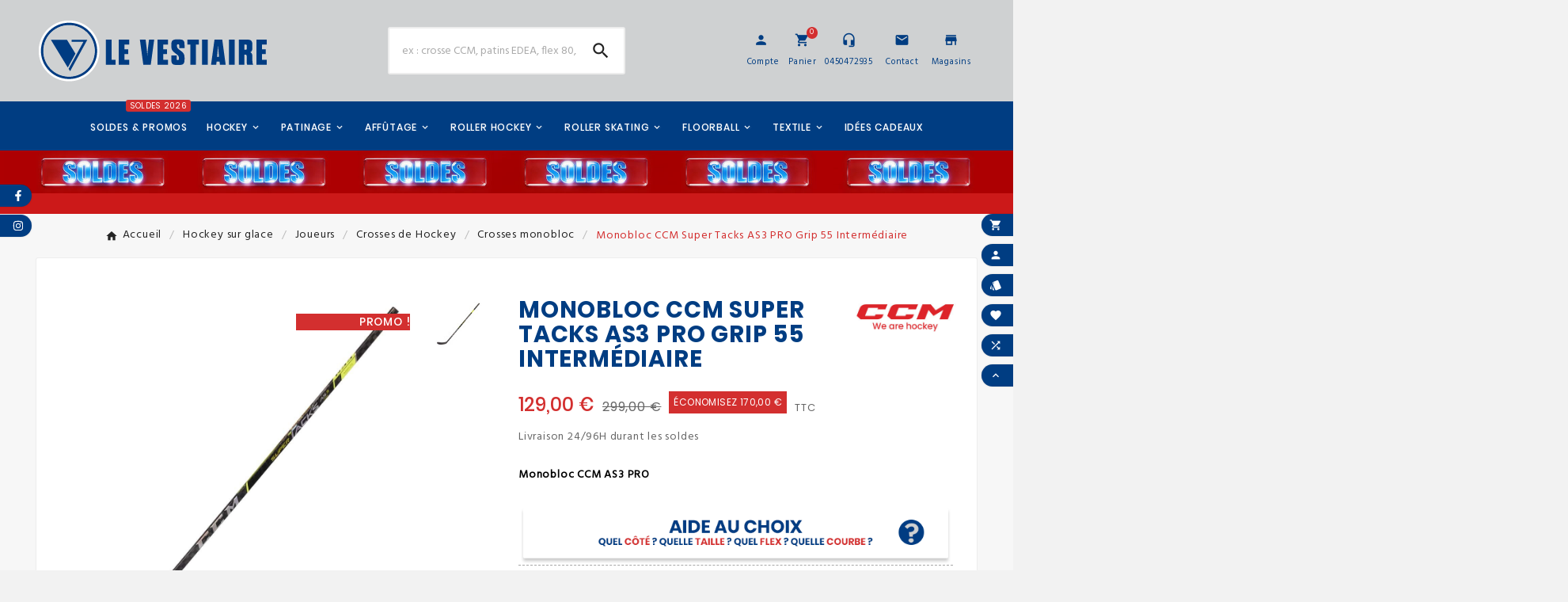

--- FILE ---
content_type: text/html; charset=utf-8
request_url: https://le-vestiaire.fr/hockey-sur-glace-joueurs-crosses-monoblocs/3952-23308-monobloc-ccm-super-tacks-as3-pro-grip-55-intermediaire.html
body_size: 28435
content:
<!doctype html><html lang="fr"><head><meta charset="utf-8"><meta http-equiv="x-ua-compatible" content="ie=edge"><link rel="canonical" href="https://le-vestiaire.fr/hockey-sur-glace-joueurs-crosses-monoblocs/3952-monobloc-ccm-super-tacks-as3-pro-grip-55-intermediaire.html"><script type="application/ld+json">
  {
    "@context": "https://schema.org",
    "@type": "Organization",
    "name" : "Le Vestiaire",
    "url" : "https://le-vestiaire.fr/",
    "logo": {
      "@type": "ImageObject",
      "url":"https://le-vestiaire.fr/img/logo-1746011565.jpg"
    }
  }
</script>

<script type="application/ld+json">
  {
    "@context": "https://schema.org",
    "@type": "WebPage",
    "isPartOf": {
      "@type": "WebSite",
      "url":  "https://le-vestiaire.fr/",
      "name": "Le Vestiaire"
    },
    "name": "Monobloc CCM Super Tacks AS3 PRO Grip 55 Int - Le Vestiaire Côté crosse Droite (main gauche en haut) Courbe RBK/CCM P28",
    "url":  "https://le-vestiaire.fr/hockey-sur-glace-joueurs-crosses-monoblocs/3952-23308-monobloc-ccm-super-tacks-as3-pro-grip-55-intermediaire.html"
  }
</script>


  <script type="application/ld+json">
    {
      "@context": "https://schema.org",
      "@type": "BreadcrumbList",
      "itemListElement": [
                      {
              "@type": "ListItem",
              "position": 1,
              "name": "Accueil",
              "item": "https://le-vestiaire.fr/"
              },                        {
              "@type": "ListItem",
              "position": 2,
              "name": "Hockey sur glace",
              "item": "https://le-vestiaire.fr/5-hockey-sur-glace"
              },                        {
              "@type": "ListItem",
              "position": 3,
              "name": "Joueurs",
              "item": "https://le-vestiaire.fr/11-hockey-sur-glace-joueurs"
              },                        {
              "@type": "ListItem",
              "position": 4,
              "name": "Crosses de Hockey",
              "item": "https://le-vestiaire.fr/18-hockey-sur-glace-joueurs-crosses"
              },                        {
              "@type": "ListItem",
              "position": 5,
              "name": "Crosses monobloc",
              "item": "https://le-vestiaire.fr/19-hockey-sur-glace-joueurs-crosses-monoblocs"
              },                        {
              "@type": "ListItem",
              "position": 6,
              "name": "Monobloc CCM Super Tacks AS3 PRO Grip 55 Intermédiaire",
              "item": "https://le-vestiaire.fr/hockey-sur-glace-joueurs-crosses-monoblocs/3952-23310-monobloc-ccm-super-tacks-as3-pro-grip-55-intermediaire.html#/cote_crosse-droite_main_gauche_en_haut/courbe-p28"
              }            ]
          }
  </script>
<script type="application/ld+json">
  {
    "@context": "https://schema.org/",
    "@type": "Product",
    "name": "Monobloc CCM Super Tacks AS3 PRO Grip 55 Intermédiaire",
    "description": "Monobloc CCM Super Tacks AS3 PRO Grip 55 Int - AS3 Stick Pro - LE VESTIAIRE",
    "category": "Crosses monobloc",
    "image" :"https://le-vestiaire.fr/24816-home_default/monobloc-ccm-super-tacks-as3-pro-grip-55-intermediaire.jpg",    "sku": "OPCSTAS3PROG55",
    "mpn": "OPCSTAS3PROG55",
        "brand": {
      "@type": "Thing",
      "name": "CCM"
    },                        "offers": {
            "@type": "Offer",
            "priceCurrency": "EUR",
            "name": "Monobloc CCM Super Tacks AS3 PRO Grip 55 Intermédiaire",
            "price": "129",
            "url": "https://le-vestiaire.fr/hockey-sur-glace-joueurs-crosses-monoblocs/3952-23310-monobloc-ccm-super-tacks-as3-pro-grip-55-intermediaire.html#/44-cote_crosse-droite_main_gauche_en_haut/683-courbe-p28",
            "priceValidUntil": "2026-02-06",
                          "image": ["https://le-vestiaire.fr/24816-large_default/monobloc-ccm-super-tacks-as3-pro-grip-55-intermediaire.jpg"],
                        "sku": "OPCSTAS3PROG55",
            "mpn": "OPCSTAS3PROG55",
                                                "availability": "https://schema.org/InStock",
            "seller": {
              "@type": "Organization",
              "name": "Le Vestiaire"
            }
          }
                }
</script>

<title>Monobloc CCM Super Tacks AS3 PRO Grip 55 Int - Le Vestiaire Côté crosse Droite (main gauche en haut) Courbe RBK/CCM P28</title><meta name="description" content="Monobloc CCM Super Tacks AS3 PRO Grip 55 Int - AS3 Stick Pro - LE VESTIAIRE"><meta name="keywords" content="le vestiaire,hockey sur glace,roller hockey,crosses,monobloc ccm"><link rel="canonical" href="https://le-vestiaire.fr/hockey-sur-glace-joueurs-crosses-monoblocs/3952-monobloc-ccm-super-tacks-as3-pro-grip-55-intermediaire.html"><meta property="og:title" content="Monobloc CCM Super Tacks AS3 PRO Grip 55 Int - Le Vestiaire Côté crosse Droite (main gauche en haut) Courbe RBK/CCM P28" /><meta property="og:description" content="Monobloc CCM Super Tacks AS3 PRO Grip 55 Int - AS3 Stick Pro - LE VESTIAIRE" /><meta property="og:url" content="https://le-vestiaire.fr/hockey-sur-glace-joueurs-crosses-monoblocs/3952-23308-monobloc-ccm-super-tacks-as3-pro-grip-55-intermediaire.html" /><meta property="og:site_name" content="Le Vestiaire" /><meta name="viewport" content="width=device-width, initial-scale=1"><link rel="icon" type="image/vnd.microsoft.icon" href="https://le-vestiaire.fr/img/favicon.ico?1746011565"><link rel="shortcut icon" type="image/x-icon" href="https://le-vestiaire.fr/img/favicon.ico?1746011565"><link rel="stylesheet" href="https://le-vestiaire.fr/themes/v1_winter_5/assets/css/theme.css" type="text/css" media="all"><link rel="stylesheet" href="https://le-vestiaire.fr/modules/blockreassurance/views/dist/front.css" type="text/css" media="all"><link rel="stylesheet" href="https://le-vestiaire.fr/modules/ps_socialfollow/views/css/ps_socialfollow.css" type="text/css" media="all"><link rel="stylesheet" href="https://le-vestiaire.fr/modules/ps_searchbar/ps_searchbar.css" type="text/css" media="all"><link rel="stylesheet" href="https://le-vestiaire.fr/modules/paypal/views/css/paypal_fo.css" type="text/css" media="all"><link rel="stylesheet" href="/modules/layerslider/views/css/layerslider/layerslider.css?v=6.6.10" type="text/css" media="all"><link rel="stylesheet" href="/modules/layerslider/views/css/custom.css?v=6.6.10" type="text/css" media="all"><link rel="stylesheet" href="/modules/layerslider/views/lib/font-awesome/css/font-awesome.min.css?v=4.7.0" type="text/css" media="all"><link rel="stylesheet" href="https://fonts.googleapis.com/css?family=Poppins:300,regular,500,600,700,100,100italic,200,200italic,300italic|Dancing+Script:regular,700&amp;subset=latin,latin-ext" type="text/css" media="all"><link rel="stylesheet" href="https://le-vestiaire.fr/modules/tvcmsblog/views/css/front.css" type="text/css" media="all"><link rel="stylesheet" href="https://le-vestiaire.fr/modules/tvcmscategorychainslider/views/css/front.css" type="text/css" media="all"><link rel="stylesheet" href="https://le-vestiaire.fr/modules/tvcmsbrandlist/views/css/front.css" type="text/css" media="all"><link rel="stylesheet" href="https://le-vestiaire.fr/modules/tvcmssizechart/views/css/front.css" type="text/css" media="all"><link rel="stylesheet" href="https://le-vestiaire.fr/modules/tvcmscookiesnotice/views/css/front.css" type="text/css" media="all"><link rel="stylesheet" href="https://le-vestiaire.fr/modules/tvcmssingleblock/views/css/front.css" type="text/css" media="all"><link rel="stylesheet" href="https://le-vestiaire.fr/modules/tvcmsblogdisplayposts/views/css/front.css" type="text/css" media="all"><link rel="stylesheet" href="https://le-vestiaire.fr/modules/tvcmsnewsletterpopup/views/css/front.css" type="text/css" media="all"><link rel="stylesheet" href="https://le-vestiaire.fr/modules/tvcmswishlist/views/css/tvcmswishlist.css" type="text/css" media="all"><link rel="stylesheet" href="https://le-vestiaire.fr/modules/tvcmscategoryslider/views/css/front.css" type="text/css" media="all"><link rel="stylesheet" href="https://le-vestiaire.fr/modules/tvcmstestimonial/views/css/front.css" type="text/css" media="all"><link rel="stylesheet" href="https://le-vestiaire.fr/modules/tvcmstabproducts/views/css/front.css" type="text/css" media="all"><link rel="stylesheet" href="https://le-vestiaire.fr/modules/tvcmsstockinfo/views/css/indicators.css" type="text/css" media="all"><link rel="stylesheet" href="https://le-vestiaire.fr/modules/tvcmsstockinfo/views/css/front.css" type="text/css" media="all"><link rel="stylesheet" href="https://le-vestiaire.fr/modules/tvcmsmultibanner1/views/css/front.css" type="text/css" media="all"><link rel="stylesheet" href="https://le-vestiaire.fr/modules/tvcmscustomsetting/views/css/back.css" type="text/css" media="all"><link rel="stylesheet" href="https://le-vestiaire.fr/modules/tvcmscustomsetting/views/css/slick-theme.min.css" type="text/css" media="all"><link rel="stylesheet" href="https://le-vestiaire.fr/modules/tvcmscustomerservices/views/css/front.css" type="text/css" media="all"><link rel="stylesheet" href="https://le-vestiaire.fr/modules/tvcmsproductcompare/views/css/front.css" type="text/css" media="all"><link rel="stylesheet" href="https://le-vestiaire.fr/modules/tvcmssearch/views/css/front.css" type="text/css" media="all"><link rel="stylesheet" href="https://le-vestiaire.fr/modules/tvcmsthemeoptions/views/css/jquery.minicolors.css" type="text/css" media="all"><link rel="stylesheet" href="https://le-vestiaire.fr/modules/tvcmsthemeoptions/views/css/bootstrap-toggle.min.css" type="text/css" media="all"><link rel="stylesheet" href="https://le-vestiaire.fr/modules/tvcmsthemeoptions/views/css/front.css" type="text/css" media="all"><link rel="stylesheet" href="https://le-vestiaire.fr/modules/tvcmsvideoblock/views/css/front.css" type="text/css" media="all"><link rel="stylesheet" href="https://le-vestiaire.fr/modules/tvcmsofferbanner/views/css/front.css" type="text/css" media="all"><link rel="stylesheet" href="https://le-vestiaire.fr/modules/tvcmscategoryproduct/views/css/front.css" type="text/css" media="all"><link rel="stylesheet" href="https://le-vestiaire.fr/themes/child_v1_winter_5/modules/tvcmsmegamenu/views/css/front.css" type="text/css" media="all"><link rel="stylesheet" href="https://le-vestiaire.fr/js/jquery/ui/themes/base/minified/jquery-ui.min.css" type="text/css" media="all"><link rel="stylesheet" href="https://le-vestiaire.fr/js/jquery/ui/themes/base/minified/jquery.ui.theme.min.css" type="text/css" media="all"><link rel="stylesheet" href="https://le-vestiaire.fr/js/jquery/plugins/fancybox/jquery.fancybox.css" type="text/css" media="all"><link rel="stylesheet" href="https://le-vestiaire.fr/modules/tvcmsblog/views/css/tvcmsblog.css" type="text/css" media="all"><link rel="stylesheet" href="https://le-vestiaire.fr/themes/v1_winter_5/assets/css/custom.css" type="text/css" media="all"><style>.tv-category-block-wrapper {
    height: 0;
    overflow: hidden;
    visibility: hidden;
    padding: 0;
    margin: 0;
}

.tvproduct-grid-2 {
    display: none !important;
}

/* Remettre le fond du menu mobile en blanc */
.tvmobile-slidebar,
.tvmobile-slidebar .container_tv_megamenu,
.tvmobile-slidebar #tv-menu-horizontal,
.tvmobile-slidebar ul.menu-content,
.tvmobile-slidebar li.level-1 {
    background-color: #ffffff !important;
}

/* Optionnel : remettre la barre du haut "CATÉGORIES" en blanc */
.tvmobile-slidebar .tvmega-menu-title {
    background-color: #ffffff !important;
}

/* Scroll horizontal mobile uniquement */
.table-scroll {
  width: 100%;
  overflow-x: auto;
  overflow-y: hidden;
  -webkit-overflow-scrolling: touch;
}

/* Empêche Presta / thème de bloquer le scroll */
.table-scroll table {
  min-width: 1100px;
}

/* IMPORTANT : mobile seulement */
@media (min-width: 992px) {
  .table-scroll {
    overflow-x: visible;
  }
}

.tv_search_filter_wrapper {
    background-color: var(--main-color2);
    padding: 6px 12px;
    border-radius: 4px;
    display: inline-flex;
    align-items: center;
    gap: 6px;
}

.tv_search_filter_wrapper .tvleft-right-title-wrapper i,
.tv_search_filter_wrapper .tvproduct-top-filter-name {
    color: var(--main-color10) !important;
}

.tv_search_filter_wrapper:hover {
    opacity: 0.95;
    cursor: pointer;
}

.tv_search_filter_wrapper .tvleft-right-title-wrapper {
    background-color: transparent !important;
    color: var(--main-color10);
    border: none !important;
    padding: 4px 6px;
    border-radius: 4px;
    display: flex;
    align-items: center;
    gap: 6px;
}

.ApSlideShow {
    cursor: pointer;
}

.ApSlideShow .slide_config , 
.LeoSlideshow .slide_config{
  display: none;
  min-width: 100%;
}

/* Wrapper */
.lv-newsletter-wrapper {
    max-width: 600px;
    margin: 0 auto;
    text-align: center;
    padding: 40px 20px;
}

/* Input */
.lv-newsletter-wrapper input[type="email"] {
    width: 100%;
    max-width: 350px;
    padding: 12px 15px;
    border: 1px solid #ccc;
    font-size: 16px;
    border-radius: 4px;
    margin-bottom: 15px;
}

/* Nouveau bouton */
.lv-btn-newsletter {
    background-color: #003c82;        /* Bleu Vestiaire */
    color: #fff;
    border: none;
    padding: 12px 25px;
    font-size: 17px;
    font-weight: 600;
    border-radius: 4px;
    cursor: pointer;
    transition: 0.2s ease-in-out;
    text-transform: uppercase;
    display: inline-block;
    letter-spacing: .5px;
}

/* Effet au survol : rouge du site */
.lv-btn-newsletter:hover {
    background-color: #d32f2f !important;   /* Rouge Vestiaire */
    color: #fff !important;
}

@media (max-width: 768px) {
  #layerslider_9,
  #layerslider_9 .ls-inner,
  #layerslider_9 .ls-slide-backgrounds,
  #layerslider_9 .ls-wrapper.ls-bg-outer,
  #layerslider_9 .ls-wrapper.ls-bg-wrap {
    height: 30vh !important;    /* Taille mobile correcte */
    max-height: 30vh !important;
  }

  #layerslider_9 .ls-bg {
    width: 100% !important;
    height: 100% !important;
    object-fit: cover;
  }
}

@media (max-width: 768px) {

  /* Centrer tous les textes dans le slider */
  #layerslider_9 h1.ls-layer,
  #layerslider_9 h2.ls-layer {
    left: 50% !important;
    transform: translateX(-50%) !important;
    top: auto !important;
    bottom: 20px !important;
    width: 90% !important;
    text-align: center !important;
  }

  /* Ajuster tailles de police pour mobile */
  #layerslider_9 h1.ls-layer {
    font-size: 30px !important;
    line-height: 1.1 !important;
  }

  #layerslider_9 h2.ls-layer {
    font-size: 16px !important;
    line-height: 1.1 !important;
  }
}

/* === FIX SCROLL TABLE MOBILE === */
.lv-table-scroll {
  overflow-x: auto !important;
  overflow-y: visible;
  -webkit-overflow-scrolling: touch;
  width: 100%;
  max-width: 100vw;
}

/* Forcer le tableau à dépasser */
.lv-table-scroll table {
  min-width: 1100px;
  width: max-content;
}

/* Important : neutralise les parents bloquants */
@media (max-width: 768px) {
  body,
  html,
  .page-content,
  .container,
  .row {
    overflow-x: visible !important;
  }
}

/* =====================================================
   FIX DÉCALAGE DÉFINITIF – Slider interne
   ThemeVolty / Leo + LayerSlider + displayWrapperTop
   Desktop + tablette uniquement
   ===================================================== */

@media (min-width: 769px) {

  /* Sortir le slider du flux pour neutraliser l’offset du thème */
  body:not(#index) #wrappertop {
    position: relative;
    top: -16px; /* ajuste si besoin : -12 / -15 / -18 */
  }

  /* Sécurité : supprimer tout margin/padding parasite */
  body:not(#index) #wrappertop,
  body:not(#index) #wrappertop * {
    margin-top: 0 !important;
    padding-top: 0 !important;
  }

  /* FIX LayerSlider : suppression du sub-pixel (0.5px fantôme) */
  body:not(#index) #layerslider_13 .ls-bg {
    transform: translateY(0) !important;
    top: 0 !important;
  }

  body:not(#index) #layerslider_13 .ls-wrapper,
  body:not(#index) #layerslider_13 .ls-bg-wrap,
  body:not(#index) #layerslider_13 .ls-bg-outer,
  body:not(#index) #layerslider_13 .ls-inner {
    top: 0 !important;
  }

}
</style><script src="https://js.stripe.com/v3/" ></script><script>var Chronopost = {"ajax_endpoint":"https:\/\/le-vestiaire.fr\/module\/chronopost\/ajax?ajax=1"};var LS_Meta = {"v":"6.6.10"};var TVCMSCUSTOMSETTING_BOTTOM_OPTION = "0";var TVCMSCUSTOMSETTING_DARK_MODE_INPUT = "0";var TVCMSCUSTOMSETTING_HOVER_IMG = "1";var TVCMSCUSTOMSETTING_MAIN_MENU_STICKY = "1";var TVCMSCUSTOMSETTING_PRODUCT_PAGE_BOTTOM_STICKY_STATUS = "1";var TVCMSCUSTOMSETTING_VERTICAL_MENU_OPEN = "0";var TVCMSCUSTOMSETTING_WOW_JS = "0";var TVCMSCUSTOMSETTING_iso_code_country = false;var TVCMSFRONTSIDE_THEME_SETTING_SHOW = "0";var ajax_path = "https:\/\/le-vestiaire.fr\/modules\/tvcmsnewsletterpopup\/ajax.php";var apple_pay_button_theme = false;var apple_pay_button_type = false;var baseDir = "https:\/\/le-vestiaire.fr\/";var capture_method = "automatic";var elementRecaptcha = "<div class=\"recaptcha-text-center\" style=\"text-align: center\"><div class=\"g-recaptcha\" style=\"display: inline-block !important\" data-sitekey=\"6LcCJowpAAAAANcGalFeY6hHGbgAwI_jxftfkYTz\" data-theme=\"light\" data-size=\"normal\" data-callback=\"callbackRecaptcha\"><\/div><\/div>";var express_checkout = false;var getThemeOptionsLink = "https:\/\/le-vestiaire.fr\/module\/tvcmsthemeoptions\/default";var gettvcmsbestsellerproductslink = "https:\/\/le-vestiaire.fr\/module\/tvcmsbestsellerproducts\/default";var gettvcmscategoryproductlink = "https:\/\/le-vestiaire.fr\/module\/tvcmscategoryproduct\/default";var gettvcmsfeaturedproductslink = "https:\/\/le-vestiaire.fr\/module\/tvcmsfeaturedproducts\/default";var gettvcmsfooterproductlink = "https:\/\/le-vestiaire.fr\/module\/tvcmsfooterproduct\/default";var gettvcmsmegamenulink = "https:\/\/le-vestiaire.fr\/module\/tvcmsmegamenu\/default";var gettvcmsnewproductslink = "https:\/\/le-vestiaire.fr\/module\/tvcmsnewproducts\/default";var gettvcmsspecialproductslink = "https:\/\/le-vestiaire.fr\/module\/tvcmsspecialproducts\/default";var gettvcmstabproductslink = "https:\/\/le-vestiaire.fr\/module\/tvcmstabproducts\/default";var google_pay_button_theme = false;var google_pay_button_type = false;var handle_order_action_url = "https:\/\/le-vestiaire.fr\/module\/stripe_official\/handleOrderAction";var isPsVersion17 = true;var isPsVersion8 = true;var pay_pal_button_theme = false;var pay_pal_button_type = false;var postcode = null;var prestashop = {"cart":{"products":[],"totals":{"total":{"type":"total","label":"Total","amount":0,"value":"0,00\u00a0\u20ac"},"total_including_tax":{"type":"total","label":"Total TTC","amount":0,"value":"0,00\u00a0\u20ac"},"total_excluding_tax":{"type":"total","label":"Total HT :","amount":0,"value":"0,00\u00a0\u20ac"}},"subtotals":{"products":{"type":"products","label":"Sous-total","amount":0,"value":"0,00\u00a0\u20ac"},"discounts":null,"shipping":{"type":"shipping","label":"Livraison","amount":0,"value":""},"tax":{"type":"tax","label":"Taxes incluses","amount":0,"value":"0,00\u00a0\u20ac"}},"products_count":0,"summary_string":"0 articles","vouchers":{"allowed":1,"added":[]},"discounts":[],"minimalPurchase":0,"minimalPurchaseRequired":""},"currency":{"id":2,"name":"Euro","iso_code":"EUR","iso_code_num":"978","sign":"\u20ac"},"customer":{"lastname":null,"firstname":null,"email":null,"birthday":null,"newsletter":null,"newsletter_date_add":null,"optin":null,"website":null,"company":null,"siret":null,"ape":null,"is_logged":false,"gender":{"type":null,"name":null},"addresses":[]},"country":{"id_zone":"1","id_currency":"0","call_prefix":"33","iso_code":"FR","active":"1","contains_states":"0","need_identification_number":"0","need_zip_code":"1","zip_code_format":"NNNNN","display_tax_label":"1","name":"France","id":8},"language":{"name":"Fran\u00e7ais (French)","iso_code":"fr","locale":"fr-FR","language_code":"fr-fr","active":"1","is_rtl":"0","date_format_lite":"d\/m\/Y","date_format_full":"d\/m\/Y H:i:s","id":2},"page":{"title":"","canonical":"https:\/\/le-vestiaire.fr\/hockey-sur-glace-joueurs-crosses-monoblocs\/3952-monobloc-ccm-super-tacks-as3-pro-grip-55-intermediaire.html","meta":{"title":"Monobloc CCM Super Tacks AS3 PRO Grip 55 Int - Le Vestiaire C\u00f4t\u00e9 crosse Droite (main gauche en haut) Courbe RBK\/CCM P28","description":"Monobloc CCM Super Tacks AS3 PRO Grip 55 Int - AS3 Stick Pro - LE VESTIAIRE","keywords":"le vestiaire,hockey sur glace,roller hockey,crosses,monobloc ccm","robots":"index"},"page_name":"product","body_classes":{"lang-fr":true,"lang-rtl":false,"country-FR":true,"currency-EUR":true,"layout-full-width":true,"page-product":true,"tax-display-enabled":true,"page-customer-account":false,"product-id-3952":true,"product-Monobloc CCM Super Tacks AS3 PRO Grip 55 Interm\u00e9diaire":true,"product-id-category-19":true,"product-id-manufacturer-9":true,"product-id-supplier-0":true,"product-on-sale":true,"product-available-for-order":true},"admin_notifications":[],"password-policy":{"feedbacks":{"0":"Tr\u00e8s faible","1":"Faible","2":"Moyenne","3":"Fort","4":"Tr\u00e8s fort","Straight rows of keys are easy to guess":"Les suites de touches sur le clavier sont faciles \u00e0 deviner","Short keyboard patterns are easy to guess":"Les mod\u00e8les courts sur le clavier sont faciles \u00e0 deviner.","Use a longer keyboard pattern with more turns":"Utilisez une combinaison de touches plus longue et plus complexe.","Repeats like \"aaa\" are easy to guess":"Les r\u00e9p\u00e9titions (ex. : \"aaa\") sont faciles \u00e0 deviner.","Repeats like \"abcabcabc\" are only slightly harder to guess than \"abc\"":"Les r\u00e9p\u00e9titions (ex. : \"abcabcabc\") sont seulement un peu plus difficiles \u00e0 deviner que \"abc\".","Sequences like abc or 6543 are easy to guess":"Les s\u00e9quences (ex. : abc ou 6543) sont faciles \u00e0 deviner.","Recent years are easy to guess":"Les ann\u00e9es r\u00e9centes sont faciles \u00e0 deviner.","Dates are often easy to guess":"Les dates sont souvent faciles \u00e0 deviner.","This is a top-10 common password":"Ce mot de passe figure parmi les 10 mots de passe les plus courants.","This is a top-100 common password":"Ce mot de passe figure parmi les 100 mots de passe les plus courants.","This is a very common password":"Ceci est un mot de passe tr\u00e8s courant.","This is similar to a commonly used password":"Ce mot de passe est similaire \u00e0 un mot de passe couramment utilis\u00e9.","A word by itself is easy to guess":"Un mot seul est facile \u00e0 deviner.","Names and surnames by themselves are easy to guess":"Les noms et les surnoms seuls sont faciles \u00e0 deviner.","Common names and surnames are easy to guess":"Les noms et les pr\u00e9noms courants sont faciles \u00e0 deviner.","Use a few words, avoid common phrases":"Utilisez quelques mots, \u00e9vitez les phrases courantes.","No need for symbols, digits, or uppercase letters":"Pas besoin de symboles, de chiffres ou de majuscules.","Avoid repeated words and characters":"\u00c9viter de r\u00e9p\u00e9ter les mots et les caract\u00e8res.","Avoid sequences":"\u00c9viter les s\u00e9quences.","Avoid recent years":"\u00c9vitez les ann\u00e9es r\u00e9centes.","Avoid years that are associated with you":"\u00c9vitez les ann\u00e9es qui vous sont associ\u00e9es.","Avoid dates and years that are associated with you":"\u00c9vitez les dates et les ann\u00e9es qui vous sont associ\u00e9es.","Capitalization doesn't help very much":"Les majuscules ne sont pas tr\u00e8s utiles.","All-uppercase is almost as easy to guess as all-lowercase":"Un mot de passe tout en majuscules est presque aussi facile \u00e0 deviner qu'un mot de passe tout en minuscules.","Reversed words aren't much harder to guess":"Les mots invers\u00e9s ne sont pas beaucoup plus difficiles \u00e0 deviner.","Predictable substitutions like '@' instead of 'a' don't help very much":"Les substitutions pr\u00e9visibles comme '\"@\" au lieu de \"a\" n'aident pas beaucoup.","Add another word or two. Uncommon words are better.":"Ajoutez un autre mot ou deux. Pr\u00e9f\u00e9rez les mots peu courants."}}},"shop":{"name":"Le Vestiaire","logo":"https:\/\/le-vestiaire.fr\/img\/logo-1746011565.jpg","stores_icon":"https:\/\/le-vestiaire.fr\/img\/logo_stores.png","favicon":"https:\/\/le-vestiaire.fr\/img\/favicon.ico"},"core_js_public_path":"\/themes\/","urls":{"base_url":"https:\/\/le-vestiaire.fr\/","current_url":"https:\/\/le-vestiaire.fr\/hockey-sur-glace-joueurs-crosses-monoblocs\/3952-23308-monobloc-ccm-super-tacks-as3-pro-grip-55-intermediaire.html","shop_domain_url":"https:\/\/le-vestiaire.fr","img_ps_url":"https:\/\/le-vestiaire.fr\/img\/","img_cat_url":"https:\/\/le-vestiaire.fr\/img\/c\/","img_lang_url":"https:\/\/le-vestiaire.fr\/img\/l\/","img_prod_url":"https:\/\/le-vestiaire.fr\/img\/p\/","img_manu_url":"https:\/\/le-vestiaire.fr\/img\/m\/","img_sup_url":"https:\/\/le-vestiaire.fr\/img\/su\/","img_ship_url":"https:\/\/le-vestiaire.fr\/img\/s\/","img_store_url":"https:\/\/le-vestiaire.fr\/img\/st\/","img_col_url":"https:\/\/le-vestiaire.fr\/img\/co\/","img_url":"https:\/\/le-vestiaire.fr\/themes\/child_v1_winter_5\/assets\/img\/","css_url":"https:\/\/le-vestiaire.fr\/themes\/child_v1_winter_5\/assets\/css\/","js_url":"https:\/\/le-vestiaire.fr\/themes\/child_v1_winter_5\/assets\/js\/","pic_url":"https:\/\/le-vestiaire.fr\/upload\/","theme_assets":"https:\/\/le-vestiaire.fr\/themes\/child_v1_winter_5\/assets\/","theme_dir":"https:\/\/le-vestiaire.fr\/themes\/child_v1_winter_5\/","pages":{"address":"https:\/\/le-vestiaire.fr\/adresse","addresses":"https:\/\/le-vestiaire.fr\/adresses","authentication":"https:\/\/le-vestiaire.fr\/connexion","manufacturer":"https:\/\/le-vestiaire.fr\/marques","cart":"https:\/\/le-vestiaire.fr\/panier","category":"https:\/\/le-vestiaire.fr\/index.php?controller=category","cms":"https:\/\/le-vestiaire.fr\/index.php?controller=cms","contact":"https:\/\/le-vestiaire.fr\/nous-contacter","discount":"https:\/\/le-vestiaire.fr\/reduction","guest_tracking":"https:\/\/le-vestiaire.fr\/suivi-commande-invite","history":"https:\/\/le-vestiaire.fr\/historique-commandes","identity":"https:\/\/le-vestiaire.fr\/identite","index":"https:\/\/le-vestiaire.fr\/","my_account":"https:\/\/le-vestiaire.fr\/mon-compte","order_confirmation":"https:\/\/le-vestiaire.fr\/confirmation-commande","order_detail":"https:\/\/le-vestiaire.fr\/index.php?controller=order-detail","order_follow":"https:\/\/le-vestiaire.fr\/suivi-commande","order":"https:\/\/le-vestiaire.fr\/commande","order_return":"https:\/\/le-vestiaire.fr\/index.php?controller=order-return","order_slip":"https:\/\/le-vestiaire.fr\/avoirs","pagenotfound":"https:\/\/le-vestiaire.fr\/page-introuvable","password":"https:\/\/le-vestiaire.fr\/recuperation-mot-de-passe","pdf_invoice":"https:\/\/le-vestiaire.fr\/index.php?controller=pdf-invoice","pdf_order_return":"https:\/\/le-vestiaire.fr\/index.php?controller=pdf-order-return","pdf_order_slip":"https:\/\/le-vestiaire.fr\/index.php?controller=pdf-order-slip","prices_drop":"https:\/\/le-vestiaire.fr\/promotions","product":"https:\/\/le-vestiaire.fr\/index.php?controller=product","registration":"https:\/\/le-vestiaire.fr\/index.php?controller=registration","search":"https:\/\/le-vestiaire.fr\/recherche","sitemap":"https:\/\/le-vestiaire.fr\/plan du site","stores":"https:\/\/le-vestiaire.fr\/magasins","supplier":"https:\/\/le-vestiaire.fr\/fournisseur","new_products":"https:\/\/le-vestiaire.fr\/nouveaux-produits","brands":"https:\/\/le-vestiaire.fr\/marques","register":"https:\/\/le-vestiaire.fr\/index.php?controller=registration","order_login":"https:\/\/le-vestiaire.fr\/commande?login=1"},"alternative_langs":[],"actions":{"logout":"https:\/\/le-vestiaire.fr\/?mylogout="},"no_picture_image":{"bySize":{"side_product_default":{"url":"https:\/\/le-vestiaire.fr\/img\/p\/fr-default-side_product_default.jpg","width":86,"height":86},"small_default":{"url":"https:\/\/le-vestiaire.fr\/img\/p\/fr-default-small_default.jpg","width":98,"height":98},"cart_default":{"url":"https:\/\/le-vestiaire.fr\/img\/p\/fr-default-cart_default.jpg","width":125,"height":125},"add_cart_def":{"url":"https:\/\/le-vestiaire.fr\/img\/p\/fr-default-add_cart_def.jpg","width":200,"height":200},"home_default":{"url":"https:\/\/le-vestiaire.fr\/img\/p\/fr-default-home_default.jpg","width":306,"height":306},"sp_pd_main_img":{"url":"https:\/\/le-vestiaire.fr\/img\/p\/fr-default-sp_pd_main_img.jpg","width":387,"height":387},"medium_default":{"url":"https:\/\/le-vestiaire.fr\/img\/p\/fr-default-medium_default.jpg","width":452,"height":452},"pd_custom":{"url":"https:\/\/le-vestiaire.fr\/img\/p\/fr-default-pd_custom.jpg","width":452,"height":452},"pd4_def":{"url":"https:\/\/le-vestiaire.fr\/img\/p\/fr-default-pd4_def.jpg","width":724,"height":724},"large_default":{"url":"https:\/\/le-vestiaire.fr\/img\/p\/fr-default-large_default.jpg","width":800,"height":800}},"small":{"url":"https:\/\/le-vestiaire.fr\/img\/p\/fr-default-side_product_default.jpg","width":86,"height":86},"medium":{"url":"https:\/\/le-vestiaire.fr\/img\/p\/fr-default-sp_pd_main_img.jpg","width":387,"height":387},"large":{"url":"https:\/\/le-vestiaire.fr\/img\/p\/fr-default-large_default.jpg","width":800,"height":800},"legend":""}},"configuration":{"display_taxes_label":true,"display_prices_tax_incl":true,"is_catalog":false,"show_prices":true,"opt_in":{"partner":true},"quantity_discount":{"type":"discount","label":"Remise sur prix unitaire"},"voucher_enabled":1,"return_enabled":0},"field_required":[],"breadcrumb":{"links":[{"title":"Accueil","url":"https:\/\/le-vestiaire.fr\/"},{"title":"Hockey sur glace","url":"https:\/\/le-vestiaire.fr\/5-hockey-sur-glace"},{"title":"Joueurs","url":"https:\/\/le-vestiaire.fr\/11-hockey-sur-glace-joueurs"},{"title":"Crosses de Hockey","url":"https:\/\/le-vestiaire.fr\/18-hockey-sur-glace-joueurs-crosses"},{"title":"Crosses monobloc","url":"https:\/\/le-vestiaire.fr\/19-hockey-sur-glace-joueurs-crosses-monoblocs"},{"title":"Monobloc CCM Super Tacks AS3 PRO Grip 55 Interm\u00e9diaire","url":"https:\/\/le-vestiaire.fr\/hockey-sur-glace-joueurs-crosses-monoblocs\/3952-23310-monobloc-ccm-super-tacks-as3-pro-grip-55-intermediaire.html#\/cote_crosse-droite_main_gauche_en_haut\/courbe-p28"}],"count":6},"link":{"protocol_link":"https:\/\/","protocol_content":"https:\/\/"},"time":1769099531,"static_token":"5fe143d1e95c57926488bc70698b2b02","token":"7f863e9049f1b979d428e8ca48782cee","debug":false};var psemailsubscription_subscription = "https:\/\/le-vestiaire.fr\/module\/ps_emailsubscription\/subscription";var psr_icon_color = "#003C82";var recaptchaContactForm = "1";var recaptchaDataSiteKey = "6LcCJowpAAAAANcGalFeY6hHGbgAwI_jxftfkYTz";var recaptchaLoginForm = "1";var recaptchaRegistrationForm = "1";var recaptchaType = "1";var recaptchaVersion = "v2";var save_payment_method = "off";var static_token = "5fe143d1e95c57926488bc70698b2b02";var stripe_address = {"id":null,"id_shop_list":[],"force_id":false,"id_customer":null,"id_manufacturer":null,"id_supplier":null,"id_warehouse":null,"id_country":null,"id_state":null,"country":null,"alias":null,"company":null,"lastname":null,"firstname":null,"address1":null,"address2":null,"postcode":null,"city":null,"other":null,"phone":null,"phone_mobile":null,"vat_number":null,"dni":null,"date_add":null,"date_upd":null,"deleted":false};var stripe_address_country_code = false;var stripe_amount = 0;var stripe_calculate_shipping = "https:\/\/le-vestiaire.fr\/module\/stripe_official\/calculateShipping";var stripe_create_elements = "https:\/\/le-vestiaire.fr\/module\/stripe_official\/createElements";var stripe_create_intent = "https:\/\/le-vestiaire.fr\/module\/stripe_official\/createIntent";var stripe_css = "{\"base\": {\"iconColor\": \"#666ee8\",\"color\": \"#31325f\",\"fontWeight\": 400,\"fontFamily\": \"-apple-system, BlinkMacSystemFont, Segoe UI, Roboto, Oxygen-Sans, Ubuntu, Cantarell, Helvetica Neue, sans-serif\",\"fontSmoothing\": \"antialiased\",\"fontSize\": \"15px\",\"::placeholder\": { \"color\": \"#aab7c4\" },\":-webkit-autofill\": { \"color\": \"#666ee8\" }}}";var stripe_currency = "eur";var stripe_email = null;var stripe_express_amount = 12900;var stripe_express_cart_id = null;var stripe_express_currency_iso = "eur";var stripe_express_customer_model = {"email":null,"name":"","firstname":null,"lastname":null,"id":null,"address":{"city":null,"countryIso":null,"street":null,"zipCode":null,"state":null}};var stripe_express_phone = null;var stripe_express_product_id = 3952;var stripe_express_return_url = "https:\/\/le-vestiaire.fr\/module\/stripe_official\/orderConfirmationReturn?";var stripe_fullname = " ";var stripe_layout = false;var stripe_locale = "fr";var stripe_locations = [""];var stripe_log_js_error = "https:\/\/le-vestiaire.fr\/module\/stripe_official\/logJsError";var stripe_merchant_country_code = "FR";var stripe_message = {"processing":"Traitement en cours\u2026","accept_cgv":"Veuillez accepter les CGV","redirecting":"Redirection en cours\u2026"};var stripe_module_dir = "\/modules\/stripe_official";var stripe_order_confirm = "https:\/\/le-vestiaire.fr\/module\/stripe_official\/orderConfirmationReturn";var stripe_order_flow = "1";var stripe_payment_elements_enabled = false;var stripe_pk = "pk_live_51LIB8bF79HyiTenngEJthqVdL26g4fN3drVu9lIm2kXDg4sHmRlOd3vzjYSIgA4iGRiZkkzhwkVORNZyRCUh5ou100AUCk6nta";var stripe_position = false;var stripe_product_out_of_stock = 2;var stripe_ps_version = "1.7";var stripe_theme = false;var tvMainSmartSpeed = "600";var tvcms_base_dir = "https:\/\/le-vestiaire.fr\/";var tvcms_setting = true;var tvthemename = "child_v1_winter_5";var use_new_ps_translation = true;var wish_link = "https:\/\/le-vestiaire.fr\/module\/tvcmswishlist\/mywishlist";</script>
<meta name="generator" content="Powered by Creative Slider 6.6.10 - Multi-Purpose, Responsive, Parallax, Mobile-Friendly Slider Module for PrestaShop.">
<!-- Module TvcmsInfiniteScroll for PRODUCTS --><link rel="dns-prefetch" href="https://le-vestiaire.fr" /><link rel="preconnect" href="https://le-vestiaire.fr" crossorigin/><link rel="preload" href="https://le-vestiaire.fr/themes/child_v1_winter_5/assets/css/570eb83859dc23dd0eec423a49e147fe.woff2" as="font" type="font/woff2" crossorigin /><link as="style" rel="stylesheet preload" type="text/css" href="https://le-vestiaire.fr/themes/child_v1_winter_5/assets/css/material-fonts.css" /><link as="style" rel="stylesheet preload" type="text/css" href="https://le-vestiaire.fr/themes/child_v1_winter_5/assets/css/poppins.css" /><link type="text/css" rel="stylesheet" href="https://le-vestiaire.fr/themes/child_v1_winter_5/assets/css/iran-yekan.css" media="all"><style type="text/css">body.lang-rtl, body.lang-rtl p, body.lang-rtl h1, body.lang-rtl h2, body.lang-rtl h3, body.lang-rtl h4, body.lang-rtl h5, body.lang-rtl h6, body.lang-rtl span, body.lang-rtl div {font-family: 'iran-yekan' !important;}</style><link rel="stylesheet" class="levestiaire-css" type="text/css" href="https://le-vestiaire.fr/themes/child_v1_winter_5/assets/css/levestiaire.css"><meta content="width=device-width, initial-scale=1" name="viewport"><meta property="og:type" content="product"><meta property="og:url" content="https://le-vestiaire.fr/hockey-sur-glace-joueurs-crosses-monoblocs/3952-23308-monobloc-ccm-super-tacks-as3-pro-grip-55-intermediaire.html"><meta property="og:title" content="Monobloc CCM Super Tacks AS3 PRO Grip 55 Int - Le Vestiaire Côté crosse Droite (main gauche en haut) Courbe RBK/CCM P28"><meta property="og:site_name" content="Le Vestiaire"><meta property="og:description" content="Monobloc CCM Super Tacks AS3 PRO Grip 55 Int - AS3 Stick Pro - LE VESTIAIRE"><meta property="og:image" content="https://le-vestiaire.fr/24816-large_default/monobloc-ccm-super-tacks-as3-pro-grip-55-intermediaire.jpg"><meta property="product:pretax_price:amount" content="107.5"><meta property="product:pretax_price:currency" content="EUR"><meta property="product:price:amount" content="129"><meta property="product:price:currency" content="EUR"><link rel="stylesheet" type="text/css" href="https://le-vestiaire.fr/themes/child_v1_winter_5/assets/css//all_theme_custom_1_1.css"></link><link rel="stylesheet" type="text/css" href="https://fonts.googleapis.com/css?family=Poppins"></link><link rel="stylesheet" type="text/css" href="https://fonts.googleapis.com/css?family=Hind"></link><!-- END THEME_CONTROL CUSTOM COLOR CSS --></head><body id="product" class="lang-fr country-fr currency-eur layout-full-width page-product tax-display-enabled product-id-3952 product-monobloc-ccm-super-tacks-as3-pro-grip-55-intermediaire product-id-category-19 product-id-manufacturer-9 product-id-supplier-0 product-on-sale product-available-for-order text1-light  text2-light"  data-mouse-hover-img='1' data-menu-sticky='1'><main><div class="tvcms-loading-overlay"><div class="tvcms-loading-inner"><img class="logo img-responsive" src="https://le-vestiaire.fr/img/logo-1746011565.jpg" alt="Le Vestiaire"  height="51" width="205"/><img src="https://le-vestiaire.fr/themes/child_v1_winter_5/assets/img/themevolty/tv_loading.gif" alt="" height="101" width="114"/></div></div><div class="tv-main-div " style='background-color:#f7f7f7;;background-repeat:repeat;background-attachment:fixed;'><header id="header"><div class="tvcmsdesktop-top-header-wrapper header-5" data-header-layout="5"><div class='tvheader-offer-wrapper tvforce-hide'></div><!-- Bandeau supérieur personnalisé --><!--        <div class="top-extra-bar text-white"><div class="container"><div class="row align-items-center">Colonne gauche : visible tout le temps<div class="col-12 col-md-4"><div class="d-flex flex-wrap text-left"><a href="tel://0450472935" class="text-white" title="Appeler le SAV"><i class="material-icons">headset_mic</i> 0450472935</a><a href="https://le-vestiaire.fr/nous-contacter" class="text-white" title="Nous contacter"><i class="material-icons">email</i></a><a href="https://le-vestiaire.fr/content/15-magasins-le-vestiaire-france" class="text-white" title="Voir nos magasins"><i class="material-icons">store</i></a><a href="https://le-vestiaire.fr/content/category/2-guides-des-tailles" class="text-white" title="Besoin d&#039;aide ?"><i class="material-icons">help</i></a></div></div>Colonne centre : masquée sur mobile<div class="d-none d-md-flex col-md-4 text-center"><a href="https://le-vestiaire.fr/content/13-livraison-modes-conditions" class="text-white" title="Livraison rapide"><i class="material-icons">local_shipping</i> Livraison 24/48H</a><a href="https://le-vestiaire.fr/content/26-retour-echange-produit" class="text-white" title="Retour ou &eacute;change facile"><i class="material-icons">sync_problem</i> Retour/&Eacute;change</a></div>Colonne droite : masquée sur mobile<div class="d-none d-md-flex col-md-4 text-right"><a href="https://le-vestiaire.fr/content/category/2-guides-des-tailles" class="text-white" title="Consultez nos guides des tailles"><i class="material-icons">style</i> Guide des tailles</a></div></div></div></div>--><!-- fin Bandeau supérieur personnalisé --><div class='container-fluid tvcmsdesktop-top-second hidden-md-down'><div class="container"><div class="row tvcmsdesktop-top-header-box"><div class='col-sm-12 col-lg-4 col-md-4 col-xl-4 tvheader-language-currency-wrapper'><div class="hidden-sm-down tvcms-header-logo" id="tvcmsdesktop-logo"><div class="tv-header-logo"><a href="https://le-vestiaire.fr/"><img class="logo img-responsive" src="https://le-vestiaire.fr/img/logo-1746011565.jpg" alt="Le Vestiaire" height="35" width="201"></a></div></div><!--                        <div class="tvheader-language"></div><div class="tvheader-currency"></div>--></div><div class="col-lg-4 col-md-4 col-xl-4 col-sm-12 tvcmsheader-search"><div class='tvcmssearch-wrapper' id="_desktop_search">    <div class="search-widget tvcmsheader-search" data-search-controller-url="//le-vestiaire.fr/recherche"><div class="tvsearch-top-wrapper"><div class="tvheader-sarch-display"><div class="tvheader-search-display-icon"><div class="tvsearch-open"><i class='material-icons'>&#xe8b6;</i></div><div class="tvsearch-close"><i class='material-icons'>&#xe5cd;</i></div></div></div><div class="tvsearch-header-display-wrappper tvsearch-header-display-full"><form method="get" action="//le-vestiaire.fr/recherche"><input type="hidden" name="controller" value="search" /><div class="tvheader-top-search"><div class="tvheader-top-search-wrapper-info-box"><input type="text" name="s" class='tvcmssearch-words' placeholder="ex : crosse CCM, patins EDEA, flex 80, patins hockey junior..." aria-label="Chercher	" autocomplete="off" /></div></div><div class="tvheader-top-search-wrapper"><button type="submit" class="tvheader-search-btn" aria-label="Search"><i class='material-icons'>&#xe8b6;</i></button></div></form><div class='tvsearch-result'></div></div></div></div></div></div><div class="col-sm-12 col-lg-4 col-md-4 col-xl-4 tvcmsheader-nav-right"><div class="tv-contact-account-cart-wrapper"><!--                            <div class='tvcmssearch-wrapper' id="_desktop_search"></div>--><div id='tvcmsdesktop-account-button'><div class="tv-header-account tv-account-wrapper tvcms-header-myaccount"><button class="btn-unstyle tv-myaccount-btn tv-myaccount-btn-desktop" name="User Icon" aria-label="User Icon"><i class='material-icons'>person</i></button><ul class="dropdown-menu tv-account-dropdown tv-dropdown"><li class="tvcms-signin"><div id="tvcmsdesktop-user-info" class="tvcms-header-sign user-info tvheader-sign"><a href="https://le-vestiaire.fr/mon-compte" class="tvhedaer-sign-btn" title="Connectez-vous à votre compte client" rel="nofollow"><i class="material-icons">&#xe7fd;</i><span class="tvhedaer-sign-span">Connexion</span></a></div></li><li class="ttvcms-wishlist-icon"><script>var wishlistProductsIds='';var baseDir ='https://le-vestiaire.fr/';var static_token='5fe143d1e95c57926488bc70698b2b02';var isLogged ='';var loggin_required='Vous devez être connecté pour gérer votre liste de souhaits.	';var deleted_wishlist ='Votre liste de souhaits a bien été supprimée.';var default_wishlist ='Votre liste par défaut a bien été établie.';var added_to_wishlist ='Vous devez être connecté pour gérer votre liste de souhaits.	';var mywishlist_url='https://le-vestiaire.fr/module/tvcmswishlist/mywishlist';var isLoggedWishlist=false;</script><div id="_desktop_wishtlistTop" class="pull-right tvcmsdesktop-view-wishlist"><a class="wishtlist_top tvdesktop-wishlist" href="https://le-vestiaire.fr/module/tvcmswishlist/mywishlist"><div class="tvwishlist-icon"><i class='material-icons'>&#xe87d;</i></div><div class="tvwishlist-name"><span>liste de souhaits</span><span class="cart-wishlist-number tvwishlist-number"><span>(</span>0	<span>)</span></span></div></a></div></li><li class="tvheader-compare"><div class="tvcmsdesktop-view-compare"><a class="link_wishlist tvdesktop-view-compare tvcmscount-compare-product" href="https://le-vestiaire.fr/module/tvcmsproductcompare/productcomparelist" title="Comparateur de produits"><div class="tvdesktop-compare-icon"><i class='material-icons'>&#xe043;</i></div><div class="tvdesktop-view-compare-name"><span> Comparer</span> <span class="count-product"><span>(</span>0<span>)</span></span></div></a></div></li></ul></div><div class="textEnDessous">Compte</div></div><div id="_desktop_cart_manage" class="tvcms-header-cart"><div id="_desktop_cart"><div class="blockcart cart-preview inactive tv-header-cart" data-refresh-url="//le-vestiaire.fr/module/ps_shoppingcart/ajax"><div class="tvheader-cart-wrapper "><div class='tvheader-cart-btn-wrapper'><a rel="nofollow" href="JavaScript:void(0);" data-url='//le-vestiaire.fr/panier?action=show' title='Panier'><div class="tvcart-icon-text-wrapper"><div class="tv-cart-icon tvheader-right-icon tv-cart-icon-main"><i class="material-icons shopping-cart">shopping_cart</i></div><div class="tv-cart-cart-inner"><span class="cart-products-count">0</span></div></div></a></div><div class="ttvcmscart-show-dropdown-right"><div class="ttvcart-no-product"><div class="ttvcart-close-title-count tdclose-btn-wrap"><button class="ttvclose-cart"></button><div class="ttvcart-top-title"><h4>Panier</h4></div><div class="ttvcart-counter"><span class="ttvcart-products-count">0</span></div></div></div></div><!-- Start DropDown header cart --></div></div></div><div class="textEnDessous">Panier</div></div><a href="tel://0450472935" class="text-bleu" title="Appeler le SAV"><i class="material-icons">headset_mic</i><div class="textEnDessous">0450472935</div></a><a href="https://le-vestiaire.fr/nous-contacter" class="text-bleu" title="Nous contacter"><i class="material-icons">email</i><div class="textEnDessous">Contact</div></a><a href="https://le-vestiaire.fr/content/15-magasins-le-vestiaire-france" class="text-bleu" title="Voir nos magasins"><i class="material-icons">store</i><div class="textEnDessous">Magasins</div></a></div></div></div></div></div><div class=" tvcms-header-menu-offer-wrapper tvcmsheader-sticky"><div class="position-static tvcms-header-menu"><div class='tvcmsmain-menu-wrapper'><div id='tvdesktop-megamenu'><div class="container_tv_megamenu"><div id="tv-menu-horizontal" class="tv-menu-horizontal clearfix"><ul class="menu-content"><li class="tvmega-menu-title">NAVIGUER</li><li class="level-1 menu-soldesparent parent"><a href="/content/37-soldes-hockey-roller-patinage"><span>SOLDES &amp; PROMOS</span><span class="menu-subtitle" > SOLDES 2026</span></a><span class="icon-drop-mobile"></span></li><li class="level-1  parent"><a href="/content/32-equipement-hockey-sur-glace"><span>HOCKEY</span></a><span class="icon-drop-mobile"></span></li><li class="level-1  parent"><a href="/content/33-equipement-patinage-artistique-patin-a-glace"><span>PATINAGE</span></a><span class="icon-drop-mobile"></span></li><li class="level-1  parent"><a href="/495-affutage-patins"><span>AFFÛTAGE</span></a><span class="icon-drop-mobile"></span></li><li class="level-1  parent"><a href="/content/34-equipement-roller-hockey"><span>ROLLER HOCKEY</span></a><span class="icon-drop-mobile"></span></li><li class="level-1  parent"><a href="/429-roller-skating"><span>ROLLER SKATING</span></a><span class="icon-drop-mobile"></span></li><li class="level-1 parent "><a href="https://le-vestiaire.fr/8-floorball"><span>Floorball</span></a></li><li class="level-1  parent"><a href="/180-textile-hockey"><span>TEXTILE</span></a><span class="icon-drop-mobile"></span></li><li class="level-1 "><a href="/499-idees-cadeaux-hockey-patinage"><span>Idées Cadeaux</span></a><span class="icon-drop-mobile"></span></li></ul></div></div></div></div><div class="tvcmsdesktop-contact tvforce-hide"><div id="_desktop_contact_link" class=""><div id="contact-link"><a href="tel:0450472935"><i class='material-icons'>&#xe0b0;</i><span>0450472935</span></a></div></div></div></div></div></div>    <div id='tvcms-mobile-view-header' class="hidden-lg-up tvheader-mobile-layout mh2 mobile-header-2" data-header-mobile-layout="2"><div class="tvcmsmobile-top-wrapper"><div class='tvmobileheader-offer-wrapper col-sm-12'></div></div><div class="tvcmsheader-sticky"><div class='tvcmsmobile-header-search-logo-wrapper '><div class="tvcmsmobile-header-menu col-md-1 col-sm-1"><div class="tvmobile-sliderbar-btn"><a href="Javascript:void(0);" title=""><i class='material-icons'>&#xe5d2;</i></a></div><div class="tvmobile-slidebar"><div class="tvmobile-dropdown-close"><a href="Javascript:void(0);"><i class='material-icons'>&#xe14c;</i></a></div><div id='tvmobile-megamenu'></div><div class="tvcmsmobile-contact"></div><div id='tvmobile-lang'></div><div id='tvmobile-curr'></div></div><div class="modal-backdrop-menu"></div></div><div class="tvcmsmobile-header-logo-right-wrapper col-md-7 col-sm-7"><div id='tvcmsmobile-header-logo'><a href="https://le-vestiaire.fr/" class="tv-header-logo"><img class="logo img-responsive" src="/themes/child_v1_winter_5/assets/img/logo_LE-VESTIAIRE-blanc-site.svg" alt="Le Vestiaire"></a></div></div><div class="tvcmsmobile-header-search col-md-4 col-sm-4"><div class="tvmobile-search-icon"><div class="tvheader-sarch-display"><div class="tvheader-search-display-icon"><div class="tvsearch-open"><i class="material-icons">&#xe8b6;</i></div><div class="tvsearch-close"><i class='material-icons'>&#xe5cd;</i></div></div></div></div><div id="tvcmsmobile-account-button"></div><div id="tvmobile-cart"></div></div></div><div id="tvcmsmobile-search"></div></div></div></header><aside id="notifications"><div class="container"></div></aside><div id="wrapper"><div id="wrappertop"><link id="ls-skin-v6" rel="stylesheet" href="/modules/layerslider/views/css/layerslider/skins/v6/skin.css?v=6.6.10">
<script>
document.addEventListener("DOMContentLoaded", function() {
  if (typeof jQuery.fn.layerSlider == "undefined") {
    if (window._layerSlider && window._layerSlider.showNotice) { 
      window._layerSlider.showNotice('layerslider_13','jquery');
    }
  } else {
    jQuery("#layerslider_13 .fancybox > img").unwrap();
    jQuery("#layerslider_13")      .layerSlider({createdWith: '6.6.10', sliderVersion: '6.6.10', type: 'fullwidth', slideBGSize: 'auto', parallaxSensitivity: 0, slideOnSwipe: false, autoStart: false, startInViewport: false, keybNav: false, touchNav: false, skin: 'v6', globalBGColor: '#cc1919', navPrevNext: false, hoverPrevNext: false, navStartStop: false, navButtons: false, showCircleTimer: false, thumbnailNavigation: 'disabled', skinsPath: 'https://le-vestiaire.fr/modules/layerslider/views/css/layerslider/skins/', hideWelcomeMessage: true});
  }
});
</script><div id="layerslider_13" class="ls-wp-container fitvidsignore" style="max-width:100%;width:1280px;height:80px;margin:0 auto;margin-top: 0px;margin-bottom: 0px;"><div class="ls-slide" data-ls="bgsize:contain;bgposition:50% 50%;bgcolor:#cc1919;kenburnsscale:1;"><img src="https://le-vestiaire.fr/img/slide-categories_SOLDES_Le-Vestiaire_2026.jpg" class="ls-bg" alt="Slide background" /></div></div></div><div class=" container  tv-left-layout"><nav data-depth="6" class="breadcrumb"><ol itemscope itemtype="http://schema.org/BreadcrumbList"><li itemprop="itemListElement" itemscope itemtype="http://schema.org/ListItem"><a itemprop="item" href="https://le-vestiaire.fr/"><span itemprop="name">Accueil</span></a><meta itemprop="position" content="1"></li><li itemprop="itemListElement" itemscope itemtype="http://schema.org/ListItem"><a itemprop="item" href="https://le-vestiaire.fr/5-hockey-sur-glace"><span itemprop="name">Hockey sur glace</span></a><meta itemprop="position" content="2"></li><li itemprop="itemListElement" itemscope itemtype="http://schema.org/ListItem"><a itemprop="item" href="https://le-vestiaire.fr/11-hockey-sur-glace-joueurs"><span itemprop="name">Joueurs</span></a><meta itemprop="position" content="3"></li><li itemprop="itemListElement" itemscope itemtype="http://schema.org/ListItem"><a itemprop="item" href="https://le-vestiaire.fr/18-hockey-sur-glace-joueurs-crosses"><span itemprop="name">Crosses de Hockey</span></a><meta itemprop="position" content="4"></li><li itemprop="itemListElement" itemscope itemtype="http://schema.org/ListItem"><a itemprop="item" href="https://le-vestiaire.fr/19-hockey-sur-glace-joueurs-crosses-monoblocs"><span itemprop="name">Crosses monobloc</span></a><meta itemprop="position" content="5"></li><li itemprop="itemListElement" itemscope itemtype="http://schema.org/ListItem"><a itemprop="item" href="https://le-vestiaire.fr/hockey-sur-glace-joueurs-crosses-monoblocs/3952-23310-monobloc-ccm-super-tacks-as3-pro-grip-55-intermediaire.html#/cote_crosse-droite_main_gauche_en_haut/courbe-p28"><span itemprop="name">Monobloc CCM Super Tacks AS3 PRO Grip 55 Intermédiaire</span></a><meta itemprop="position" content="6"></li></ol></nav><div class="row"><div id="content-wrapper" class="col-sm-12"><div id="main" itemscope itemtype="https://schema.org/Product"><meta itemprop="url" content="https://le-vestiaire.fr/hockey-sur-glace-joueurs-crosses-monoblocs/3952-23310-monobloc-ccm-super-tacks-as3-pro-grip-55-intermediaire.html#/44-cote_crosse-droite_main_gauche_en_haut/683-courbe-p28"><div class="tvproduct-page-wrapper"><div class="tvprduct-image-info-wrapper clearfix row product-1" data-product-layout="1">    <div class="col-md-6 tv-product-page-image"><div class="page-contents product-1" id="content"><div class="images-container"><div class="product-cover col-xl-10 col-sm-9"><div class="tvproduct-image-slider"><ul class="tvproduct-flags tvproduct-online-new-wrapper"></ul><ul class="tvproduct-flags tvproduct-sale-pack-wrapper"><li class="product-flag on-sale">Promo !</li></ul><img class="js-qv-product-cover" src="https://le-vestiaire.fr/24816-large_default/monobloc-ccm-super-tacks-as3-pro-grip-55-intermediaire.jpg" height="800" width="800" alt="Monobloc CCM Super Tacks AS3 PRO Grip 55 Intermédiaire" title="Monobloc CCM Super Tacks AS3 PRO Grip 55 Intermédiaire" itemprop="image" loading="lazy"><div class="layer" data-toggle="modal" data-target="#product-modal"><i class='material-icons'>&#xe3c2;</i></div></div></div><div class="tvvertical-slider col-xl-2 col-sm-3"><div class="product-images"><div class="tvcmsVerticalSlider item"><picture><source srcset="https://le-vestiaire.fr/24816-medium_default/monobloc-ccm-super-tacks-as3-pro-grip-55-intermediaire.jpg" media="(max-width: 768px)"><img src="https://le-vestiaire.fr/24816-side_product_default/monobloc-ccm-super-tacks-as3-pro-grip-55-intermediaire.jpg" class="thumb js-thumb  selected " data-image-medium-src="https://le-vestiaire.fr/24816-medium_default/monobloc-ccm-super-tacks-as3-pro-grip-55-intermediaire.jpg" data-image-large-src="https://le-vestiaire.fr/24816-large_default/monobloc-ccm-super-tacks-as3-pro-grip-55-intermediaire.jpg" alt="Monobloc CCM Super Tacks AS3 PRO Grip 55 Intermédiaire" title="Monobloc CCM Super Tacks AS3 PRO Grip 55 Intermédiaire" itemprop="image" height="86" width="86" loading="lazy"></picture></div></div><div class="arrows js-arrowsxx"><i class="tvvertical-slider-next material-icons arrow-up js-arrow-up">&#xE316;</i><i class="tvvertical-slider-pre material-icons arrow-down js-arrow-down">&#xE313;</i></div></div></div></div></div><div class="col-md-6 tv-product-page-content"><div class="tvproduct-title-brandimage" itemprop="itemReviewed" itemscope itemtype="http://schema.org/Thing"><h1 class="h1" itemprop="name">Monobloc CCM Super Tacks AS3 PRO Grip 55 Intermédiaire</h1><div class="tvcms-product-brand-logo"><a href="https://le-vestiaire.fr/brand/9-ccm" class="tvproduct-brand"><img src="https://le-vestiaire.fr/img/m/9.jpg" alt="CCM" title="CCM" height="75px" width="170px" loading="lazy"></a></div></div><div class="product-prices"><div class="product-price h5 has-discount" itemprop="offers" itemscope itemtype="https://schema.org/Offer"><link itemprop="availability" href="https://schema.org/InStock" /><meta itemprop="priceCurrency" content="EUR"><div class="current-price"><span class="price" itemprop="price" content="129">129,00 €</span></div><div class="product-discount"><span class="regular-price">299,00 €</span></div><span class="discount discount-amount">Économisez 170,00 €</span><div class="tvproduct-tax-label">TTC</div></div><div class="tax-shipping-delivery-label"><span></span><span class="delivery-information">Livraison 24/96H durant les soldes</span></div></div><div id="product-description-short-3952" itemscope itemprop="description" class="tvproduct-page-decs"><p><strong>Monobloc CCM AS3 PRO</strong></p>
<div class="effect-layla"><a href="https://le-vestiaire.fr/content/24-guide-des-tailles-des-crossesmonoblocs" target="_blank" rel="noreferrer noopener"> <img width="90%" src="https://le-vestiaire.fr/statics/affichage.png" alt="LE VESTIAIRE" title="Guide des tailles des crosses" /></a></div></div><div class="product-information tvproduct-special-desc"><div class="product-actions"><form action="https://le-vestiaire.fr/panier" method="post" id="add-to-cart-or-refresh"><input type="hidden" name="token" value="5fe143d1e95c57926488bc70698b2b02"><input type="hidden" name="id_product" value="3952" id="product_page_product_id"><input type="hidden" name="id_customization" value="0" id="product_customization_id"><div class="product-variants"><div class="clearfix product-variants-item"><span class="control-label">Côté crosse : </span><ul id="group_7"><li class="input-container float-xs-left"><label><input class="input-radio" type="radio" data-product-attribute="7" name="group[7]" value="44" checked="checked"><span class="radio-label">Droite (main gauche en haut)</span></label></li></ul></div><div class="clearfix product-variants-item"><span class="control-label">Courbe : </span><select class="form-control form-control-select" id="group_19" data-product-attribute="19" name="group[19]"><option value="683" title="P28" selected="selected">P28</option></select></div></div><div class="product-add-to-cart"><div class="product-quantity"><span class="control-label">Quantité :</span><div class="qty"><input type="text" name="qty" id="quantity_wanted" value="1" class="input-group" min="1" aria-label="Quantité"></div></div><div class='tvwishlist-compare-wrapper-page add tv-product-page-add-to-cart-wrapper'><div class="tvcart-btn-model"><button class="tvall-inner-btn add-to-cart " data-button-action="add-to-cart" type="submit" > <i class="material-icons shopping-cart">&#xE547;</i><span>Ajouter au panier</span></button></div><div class="tvproduct-wishlist-compare"><div class="tvproduct-wishlist"><input type="hidden" class="wishlist_prod_id" value="3952"><a href="#" class="tvquick-view-popup-wishlist wishlist_button" onclick="WishlistCart('wishlist_block_list', 'add', '3952', $('#idCombination').val(), 1, 1); return false;" rel="nofollow" data-toggle="tvtooltip" data-placement="top" data-html="true" title="Ajouter à ma liste de souhaits"><div class="panel-product-line panel-product-actions tvproduct-wishlist-icon"><i class='material-icons'>&#xe87e;</i></div></a></div><div class="tvcompare-wrapper product_id_3952"><div class="product_id_3952"><button class="btn btn-unstyle tvcmsproduct-compare-btn" data-product-id='3952' data-comp-val='add' data-toggle="tvtooltip" data-placement="top" data-html="true" data-original-title="Add to Wishlist" title="Ajouter au comparateur"><i class='material-icons remove hide'>&#xe15c;</i><i class='material-icons add '>&#xe043;</i></button></div></div></div><div class="tvproduct-stock-social"><div class="product-additional-info"><div class="social-icon"><ul><li class="facebook icon-black"><a href="https://www.facebook.com/sharer.php?u=https%3A%2F%2Fle-vestiaire.fr%2Fhockey-sur-glace-joueurs-crosses-monoblocs%2F3952-monobloc-ccm-super-tacks-as3-pro-grip-55-intermediaire.html" class="text-hide" title="Facebook" rel="noreferrer">Facebook</a></li><li class="twitter icon-black"><a href="https://twitter.com/intent/tweet?text=Monobloc+CCM+Super+Tacks+AS3+PRO+Grip+55+Interm%C3%A9diaire%20https%3A%2F%2Fle-vestiaire.fr%2Fhockey-sur-glace-joueurs-crosses-monoblocs%2F3952-monobloc-ccm-super-tacks-as3-pro-grip-55-intermediaire.html" class="text-hide" title="Twitter" rel="noreferrer">Twitter</a></li></ul></div><input type="hidden" name="stripe_id_product_attribute" id="stripe_product_attribute_info" value="23310"/>
<input type="hidden" name="stripe_product_quantity" id="stripe_product_quantity" value="1"/>
<input type="hidden" name="stripe_product_out_of_stock" id="stripe_product_out_of_stock" value="2"/>

<!-- Include the Stripe Express Checkout template -->
<div id="stripe-express-checkout-element">
  <!-- Express Checkout Element will be inserted here -->
</div>
<div id="stripe-error-message">
  <!-- Display error message to your customers here -->
</div>
</div></div></div></div><div class="tvproduct-size-custom"><button type="button" id="tvcustomizebtn" class="btn btn-unstyle tvcustomize-btn " data-target="#tvproduct-customize" data-toggle="modal"><i class="tvcustom-icons"></i><span> Guide des tailles</span></button><a class="open-comment-form btn btn-unstyle" href="#new_comment_form"><i class="tvcustom-icons"></i><span>Donnez votre avis</span></a><div id="tvcmssizechart-popup" class="cms-description"><p style="text-align:center;"><img src="https://le-vestiaire.fr/img/cms/2021CCM_Logo_Ver_EN.jpg" alt="Logo CCM hockey" width="250" height="100%" /></p>
<p></p>
<h3 style="text-align:center;"><br /><img src="https://le-vestiaire.fr/img/cms/choix-type-patins-CCM.jpg" alt="Choix du type de patins CCM JETSPEED ou TACKS" width="100%" /></h3>
<p style="text-align:left;"></p>
<p style="text-align:left;"></p>
<h3 style="text-align:center;">Mesurer la taille de son pied en mm</h3>
<p style="text-align:center;">Positionnez-vous bien droit contre un mur. Dessinez le contour de votre pied et reportez la distance la plus grande.</p>
<p style="text-align:center;"><img src="https://le-vestiaire.fr/img/cms/mesure-pied_LE-VESTIAIRE.jpg" alt="Mesurer son pied en mm" width="100%" /></p>
<p style="text-align:left;"></p>
<h3 style="text-align:center;"></h3>
<h3 style="text-align:center;">Largeur TAPERED = AJUSTEMENT EFFILÉ</h3>
<h3 style="text-align:center;"><img src="https://le-vestiaire.fr/img/cms/largeur-tapered-patins-hockey_CCM.jpg" alt="Largeur patins CCM Tapered" width="100%" /></h3>
<p></p>
<h3 style="text-align:center;">Largeur REGULAR = AJUSTEMENT NORMAL</h3>
<h3 style="text-align:center;"><img src="https://le-vestiaire.fr/img/cms/largeur-regular-patins-hockey_CCM.jpg" alt="Largeur patins CCM Regular" width="100%" /></h3>
<p></p>
<h3 style="text-align:center;">Largeur WIDE = AJUSTEMENT LARGE<br /><img src="https://le-vestiaire.fr/img/cms/largeur-wide-patins-hockey_CCM.jpg" alt="Largeur patins CCM Wide" width="100%" /></h3>
<p></p>
<h3 style="text-align:center;">Tailles ENFANT (Y=YOUTH)</h3>
<table border="1" cellpadding="3" cellspacing="0" width="100%" style="margin-left:auto;margin-right:auto;">
<tbody>
<tr>
<td width="33%" style="text-align:center;color:#2a3356;"><strong>POINTURE<br />EU</strong></td>
<td width="33%" style="text-align:center;color:#2a3356;"><strong>TAILLE<br />mm</strong></td>
<td width="33%" style="text-align:center;color:#2a3356;"><strong>TAILLE<br />CCM</strong></td>
</tr>
<tr>
<td style="text-align:center;">24</td>
<td style="text-align:center;">145</td>
<td style="text-align:center;">Y6</td>
</tr>
<tr>
<td style="text-align:center;">25</td>
<td style="text-align:center;">152</td>
<td style="text-align:center;">Y7</td>
</tr>
<tr>
<td style="text-align:center;">26</td>
<td style="text-align:center;">165</td>
<td style="text-align:center;">Y8</td>
</tr>
<tr>
<td style="text-align:center;">27</td>
<td style="text-align:center;">170</td>
<td style="text-align:center;">Y9</td>
</tr>
<tr>
<td style="text-align:center;">27.5</td>
<td style="text-align:center;">174</td>
<td style="text-align:center;">Y9.5</td>
</tr>
<tr>
<td style="text-align:center;">28</td>
<td style="text-align:center;">178</td>
<td style="text-align:center;">Y10</td>
</tr>
<tr>
<td style="text-align:center;">29</td>
<td style="text-align:center;">182</td>
<td style="text-align:center;">Y10.5</td>
</tr>
<tr>
<td style="text-align:center;">29.5</td>
<td style="text-align:center;">187</td>
<td style="text-align:center;">Y11</td>
</tr>
<tr>
<td style="text-align:center;">30</td>
<td style="text-align:center;">191</td>
<td style="text-align:center;">Y11.5</td>
</tr>
<tr>
<td style="text-align:center;">31</td>
<td style="text-align:center;">195</td>
<td style="text-align:center;">Y12</td>
</tr>
<tr>
<td style="text-align:center;">31.5</td>
<td style="text-align:center;">199</td>
<td style="text-align:center;">Y12.5</td>
</tr>
<tr>
<td style="text-align:center;">32</td>
<td style="text-align:center;">203</td>
<td style="text-align:center;">Y13</td>
</tr>
<tr>
<td style="text-align:center;">33</td>
<td style="text-align:center;">206</td>
<td style="text-align:center;">Y13.5</td>
</tr>
</tbody>
</table>
<p></p>
<h3 style="text-align:center;">Tailles JUNIOR - INTERMEDIAIRE - SENIOR</h3>
<table border="1" cellpadding="3" cellspacing="0" width="100%" style="margin-left:auto;margin-right:auto;">
<tbody>
<tr>
<td width="33%" style="text-align:center;color:#2a3356;"><strong>POINTURE<br />EU</strong></td>
<td width="33%" style="text-align:center;color:#2a3356;"><strong>TAILLE<br />mm</strong></td>
<td width="33%" style="text-align:center;color:#2a3356;"><strong>TAILLE<br />CCM</strong></td>
</tr>
<tr>
<td style="text-align:center;">33.5</td>
<td style="text-align:center;">210</td>
<td style="text-align:center;">1</td>
</tr>
<tr>
<td style="text-align:center;">34</td>
<td style="text-align:center;">214</td>
<td style="text-align:center;">1.5</td>
</tr>
<tr>
<td style="text-align:center;">35</td>
<td style="text-align:center;">218</td>
<td style="text-align:center;">2</td>
</tr>
<tr>
<td style="text-align:center;">35.5</td>
<td style="text-align:center;">222</td>
<td style="text-align:center;">2.5</td>
</tr>
<tr>
<td style="text-align:center;">36</td>
<td style="text-align:center;">226</td>
<td style="text-align:center;">3</td>
</tr>
<tr>
<td style="text-align:center;">36.5</td>
<td style="text-align:center;">231</td>
<td style="text-align:center;">3.5</td>
</tr>
<tr>
<td style="text-align:center;">37.5</td>
<td style="text-align:center;">235</td>
<td style="text-align:center;">4</td>
</tr>
<tr>
<td style="text-align:center;">38</td>
<td style="text-align:center;">239</td>
<td style="text-align:center;">4.5</td>
</tr>
<tr>
<td style="text-align:center;">38.5</td>
<td style="text-align:center;">243</td>
<td style="text-align:center;">5</td>
</tr>
<tr>
<td style="text-align:center;">39</td>
<td style="text-align:center;">247</td>
<td style="text-align:center;">5.5</td>
</tr>
<tr>
<td style="text-align:center;">40.5</td>
<td style="text-align:center;">251</td>
<td style="text-align:center;">6</td>
</tr>
<tr>
<td style="text-align:center;">41</td>
<td style="text-align:center;">255</td>
<td style="text-align:center;">6.5</td>
</tr>
<tr>
<td style="text-align:center;">42</td>
<td style="text-align:center;">260</td>
<td style="text-align:center;">7</td>
</tr>
<tr>
<td style="text-align:center;">42.5</td>
<td style="text-align:center;">264</td>
<td style="text-align:center;">7.5</td>
</tr>
<tr>
<td style="text-align:center;">43</td>
<td style="text-align:center;">268</td>
<td style="text-align:center;">8</td>
</tr>
<tr>
<td style="text-align:center;">44</td>
<td style="text-align:center;">272</td>
<td style="text-align:center;">8.5</td>
</tr>
<tr>
<td style="text-align:center;">44.5</td>
<td style="text-align:center;">277</td>
<td style="text-align:center;">9</td>
</tr>
<tr>
<td style="text-align:center;">45</td>
<td style="text-align:center;">281</td>
<td style="text-align:center;">9.5</td>
</tr>
<tr>
<td style="text-align:center;">45.5</td>
<td style="text-align:center;">285</td>
<td style="text-align:center;">10</td>
</tr>
<tr>
<td style="text-align:center;">46</td>
<td style="text-align:center;">289</td>
<td style="text-align:center;">10.5</td>
</tr>
<tr>
<td style="text-align:center;">47</td>
<td style="text-align:center;">294</td>
<td style="text-align:center;">11</td>
</tr>
<tr>
<td style="text-align:center;">47.5</td>
<td style="text-align:center;">298</td>
<td style="text-align:center;">11.5</td>
</tr>
<tr>
<td style="text-align:center;">48</td>
<td style="text-align:center;">302</td>
<td style="text-align:center;">12</td>
</tr>
</tbody>
</table></div></div><div class="modal fade" id="tvproduct-customize" tabindex="-1" role="dialog" aria-labelledby="exampleModalCenterTitle" aria-hidden="true"><div class="modal-dialog modal-dialog-centered" role="document"><div class="modal-content"><div class="modal-body cms-description"><div id="tvcmssizechart-popup" class="cms-description"><p style="text-align:center;"><img src="https://le-vestiaire.fr/img/cms/2021CCM_Logo_Ver_EN.jpg" alt="Logo CCM hockey" width="250" height="100%" /></p>
<p></p>
<h3 style="text-align:center;"><br /><img src="https://le-vestiaire.fr/img/cms/choix-type-patins-CCM.jpg" alt="Choix du type de patins CCM JETSPEED ou TACKS" width="100%" /></h3>
<p style="text-align:left;"></p>
<p style="text-align:left;"></p>
<h3 style="text-align:center;">Mesurer la taille de son pied en mm</h3>
<p style="text-align:center;">Positionnez-vous bien droit contre un mur. Dessinez le contour de votre pied et reportez la distance la plus grande.</p>
<p style="text-align:center;"><img src="https://le-vestiaire.fr/img/cms/mesure-pied_LE-VESTIAIRE.jpg" alt="Mesurer son pied en mm" width="100%" /></p>
<p style="text-align:left;"></p>
<h3 style="text-align:center;"></h3>
<h3 style="text-align:center;">Largeur TAPERED = AJUSTEMENT EFFILÉ</h3>
<h3 style="text-align:center;"><img src="https://le-vestiaire.fr/img/cms/largeur-tapered-patins-hockey_CCM.jpg" alt="Largeur patins CCM Tapered" width="100%" /></h3>
<p></p>
<h3 style="text-align:center;">Largeur REGULAR = AJUSTEMENT NORMAL</h3>
<h3 style="text-align:center;"><img src="https://le-vestiaire.fr/img/cms/largeur-regular-patins-hockey_CCM.jpg" alt="Largeur patins CCM Regular" width="100%" /></h3>
<p></p>
<h3 style="text-align:center;">Largeur WIDE = AJUSTEMENT LARGE<br /><img src="https://le-vestiaire.fr/img/cms/largeur-wide-patins-hockey_CCM.jpg" alt="Largeur patins CCM Wide" width="100%" /></h3>
<p></p>
<h3 style="text-align:center;">Tailles ENFANT (Y=YOUTH)</h3>
<table border="1" cellpadding="3" cellspacing="0" width="100%" style="margin-left:auto;margin-right:auto;">
<tbody>
<tr>
<td width="33%" style="text-align:center;color:#2a3356;"><strong>POINTURE<br />EU</strong></td>
<td width="33%" style="text-align:center;color:#2a3356;"><strong>TAILLE<br />mm</strong></td>
<td width="33%" style="text-align:center;color:#2a3356;"><strong>TAILLE<br />CCM</strong></td>
</tr>
<tr>
<td style="text-align:center;">24</td>
<td style="text-align:center;">145</td>
<td style="text-align:center;">Y6</td>
</tr>
<tr>
<td style="text-align:center;">25</td>
<td style="text-align:center;">152</td>
<td style="text-align:center;">Y7</td>
</tr>
<tr>
<td style="text-align:center;">26</td>
<td style="text-align:center;">165</td>
<td style="text-align:center;">Y8</td>
</tr>
<tr>
<td style="text-align:center;">27</td>
<td style="text-align:center;">170</td>
<td style="text-align:center;">Y9</td>
</tr>
<tr>
<td style="text-align:center;">27.5</td>
<td style="text-align:center;">174</td>
<td style="text-align:center;">Y9.5</td>
</tr>
<tr>
<td style="text-align:center;">28</td>
<td style="text-align:center;">178</td>
<td style="text-align:center;">Y10</td>
</tr>
<tr>
<td style="text-align:center;">29</td>
<td style="text-align:center;">182</td>
<td style="text-align:center;">Y10.5</td>
</tr>
<tr>
<td style="text-align:center;">29.5</td>
<td style="text-align:center;">187</td>
<td style="text-align:center;">Y11</td>
</tr>
<tr>
<td style="text-align:center;">30</td>
<td style="text-align:center;">191</td>
<td style="text-align:center;">Y11.5</td>
</tr>
<tr>
<td style="text-align:center;">31</td>
<td style="text-align:center;">195</td>
<td style="text-align:center;">Y12</td>
</tr>
<tr>
<td style="text-align:center;">31.5</td>
<td style="text-align:center;">199</td>
<td style="text-align:center;">Y12.5</td>
</tr>
<tr>
<td style="text-align:center;">32</td>
<td style="text-align:center;">203</td>
<td style="text-align:center;">Y13</td>
</tr>
<tr>
<td style="text-align:center;">33</td>
<td style="text-align:center;">206</td>
<td style="text-align:center;">Y13.5</td>
</tr>
</tbody>
</table>
<p></p>
<h3 style="text-align:center;">Tailles JUNIOR - INTERMEDIAIRE - SENIOR</h3>
<table border="1" cellpadding="3" cellspacing="0" width="100%" style="margin-left:auto;margin-right:auto;">
<tbody>
<tr>
<td width="33%" style="text-align:center;color:#2a3356;"><strong>POINTURE<br />EU</strong></td>
<td width="33%" style="text-align:center;color:#2a3356;"><strong>TAILLE<br />mm</strong></td>
<td width="33%" style="text-align:center;color:#2a3356;"><strong>TAILLE<br />CCM</strong></td>
</tr>
<tr>
<td style="text-align:center;">33.5</td>
<td style="text-align:center;">210</td>
<td style="text-align:center;">1</td>
</tr>
<tr>
<td style="text-align:center;">34</td>
<td style="text-align:center;">214</td>
<td style="text-align:center;">1.5</td>
</tr>
<tr>
<td style="text-align:center;">35</td>
<td style="text-align:center;">218</td>
<td style="text-align:center;">2</td>
</tr>
<tr>
<td style="text-align:center;">35.5</td>
<td style="text-align:center;">222</td>
<td style="text-align:center;">2.5</td>
</tr>
<tr>
<td style="text-align:center;">36</td>
<td style="text-align:center;">226</td>
<td style="text-align:center;">3</td>
</tr>
<tr>
<td style="text-align:center;">36.5</td>
<td style="text-align:center;">231</td>
<td style="text-align:center;">3.5</td>
</tr>
<tr>
<td style="text-align:center;">37.5</td>
<td style="text-align:center;">235</td>
<td style="text-align:center;">4</td>
</tr>
<tr>
<td style="text-align:center;">38</td>
<td style="text-align:center;">239</td>
<td style="text-align:center;">4.5</td>
</tr>
<tr>
<td style="text-align:center;">38.5</td>
<td style="text-align:center;">243</td>
<td style="text-align:center;">5</td>
</tr>
<tr>
<td style="text-align:center;">39</td>
<td style="text-align:center;">247</td>
<td style="text-align:center;">5.5</td>
</tr>
<tr>
<td style="text-align:center;">40.5</td>
<td style="text-align:center;">251</td>
<td style="text-align:center;">6</td>
</tr>
<tr>
<td style="text-align:center;">41</td>
<td style="text-align:center;">255</td>
<td style="text-align:center;">6.5</td>
</tr>
<tr>
<td style="text-align:center;">42</td>
<td style="text-align:center;">260</td>
<td style="text-align:center;">7</td>
</tr>
<tr>
<td style="text-align:center;">42.5</td>
<td style="text-align:center;">264</td>
<td style="text-align:center;">7.5</td>
</tr>
<tr>
<td style="text-align:center;">43</td>
<td style="text-align:center;">268</td>
<td style="text-align:center;">8</td>
</tr>
<tr>
<td style="text-align:center;">44</td>
<td style="text-align:center;">272</td>
<td style="text-align:center;">8.5</td>
</tr>
<tr>
<td style="text-align:center;">44.5</td>
<td style="text-align:center;">277</td>
<td style="text-align:center;">9</td>
</tr>
<tr>
<td style="text-align:center;">45</td>
<td style="text-align:center;">281</td>
<td style="text-align:center;">9.5</td>
</tr>
<tr>
<td style="text-align:center;">45.5</td>
<td style="text-align:center;">285</td>
<td style="text-align:center;">10</td>
</tr>
<tr>
<td style="text-align:center;">46</td>
<td style="text-align:center;">289</td>
<td style="text-align:center;">10.5</td>
</tr>
<tr>
<td style="text-align:center;">47</td>
<td style="text-align:center;">294</td>
<td style="text-align:center;">11</td>
</tr>
<tr>
<td style="text-align:center;">47.5</td>
<td style="text-align:center;">298</td>
<td style="text-align:center;">11.5</td>
</tr>
<tr>
<td style="text-align:center;">48</td>
<td style="text-align:center;">302</td>
<td style="text-align:center;">12</td>
</tr>
</tbody>
</table></div><button type="button" class="tvmodel-close close" data-dismiss="modal" aria-label="Close"><span aria-hidden="true"><i class='material-icons'>&#xe5cd;</i></span></button></div></div></div></div>
</form></div></div></div></div><div class="tabs tvproduct-description-tab clearfix"><ul class="nav nav-tabs" role="tablist"><li class="nav-item" role="presentation"><a class="nav-link active" data-toggle="tab" href="#description" role="tab" aria-controls="description"  aria-selected="true" > Description </a></li><li class="nav-item" role="presentation"><a class="nav-link" data-toggle="tab" href="#product-details" role="tab" aria-controls="product-details" > Référence Produit </a></li></ul><div class="tab-content clearfix" id="tab-content"><div class="tab-pane fade in  active " id="description" role="tabpanel"><div class="product-description cms-description"><p><strong>Technologie du manche </strong></p>
<ul>
<li>Nouvelle stratification du carbone de la Nanolite. La technologie de stratification du carbone à haute performance combinée au <strong>Sigmatex®</strong> crée un bâton à la fois incroyablement léger et incroyablement résistant</li>
</ul>
<p></p>
<p><strong>Point de tir</strong></p>
<ul>
<li>Charge maximale à mi-course. Construit avec une section médiane souple pour des périodes de charge plus longues afin de stocker un maximum d'énergie, ainsi qu'une zone conique rigide pour améliorer la stabilité et la réponse</li>
</ul>
<p></p>
<p><strong>Forme du manche</strong></p>
<ul>
<li>Géométrie du manche en forme de F. Coins arrondis pour une meilleure sensation et un meilleur confort</li>
</ul>
<p></p>
<p><strong>Lame</strong></p>
<ul>
<li>Lame renforcée Acu4 XX-stiff. Comprenant une couche de carbone Nanolite, cette lame légère et rigide xx présente une surface tactile pour un maximum de sensations et de contrôle du tir, ainsi qu'une pointe et un talon renforcés pour une durabilité inégalée.</li>
</ul></div></div><div class="tab-pane fade"id="product-details"data-product="{&quot;id_shop_default&quot;:&quot;1&quot;,&quot;id_manufacturer&quot;:&quot;9&quot;,&quot;id_supplier&quot;:&quot;0&quot;,&quot;reference&quot;:&quot;OPCSTAS3PROG55&quot;,&quot;is_virtual&quot;:&quot;0&quot;,&quot;delivery_in_stock&quot;:&quot;&quot;,&quot;delivery_out_stock&quot;:&quot;&quot;,&quot;id_category_default&quot;:&quot;19&quot;,&quot;on_sale&quot;:&quot;1&quot;,&quot;online_only&quot;:&quot;0&quot;,&quot;ecotax&quot;:0,&quot;minimal_quantity&quot;:&quot;1&quot;,&quot;low_stock_threshold&quot;:&quot;0&quot;,&quot;low_stock_alert&quot;:&quot;0&quot;,&quot;price&quot;:&quot;129,00\u00a0\u20ac&quot;,&quot;unity&quot;:&quot;Unite&quot;,&quot;unit_price&quot;:&quot;0,00\u00a0\u20ac&quot;,&quot;unit_price_ratio&quot;:0,&quot;additional_shipping_cost&quot;:&quot;0.000000&quot;,&quot;customizable&quot;:&quot;0&quot;,&quot;text_fields&quot;:&quot;0&quot;,&quot;uploadable_files&quot;:&quot;0&quot;,&quot;active&quot;:&quot;1&quot;,&quot;redirect_type&quot;:&quot;301-category&quot;,&quot;id_type_redirected&quot;:&quot;0&quot;,&quot;available_for_order&quot;:&quot;1&quot;,&quot;available_date&quot;:null,&quot;show_condition&quot;:&quot;0&quot;,&quot;condition&quot;:&quot;new&quot;,&quot;show_price&quot;:&quot;1&quot;,&quot;indexed&quot;:&quot;1&quot;,&quot;visibility&quot;:&quot;both&quot;,&quot;cache_default_attribute&quot;:&quot;23308&quot;,&quot;advanced_stock_management&quot;:&quot;0&quot;,&quot;date_add&quot;:&quot;2020-10-13 09:37:05&quot;,&quot;date_upd&quot;:&quot;2025-07-28 12:30:49&quot;,&quot;pack_stock_type&quot;:&quot;3&quot;,&quot;meta_description&quot;:&quot;Monobloc CCM Super Tacks AS3 PRO Grip 55 Int - AS3 Stick Pro - LE VESTIAIRE&quot;,&quot;meta_keywords&quot;:&quot;le vestiaire,hockey sur glace,roller hockey,crosses,monobloc ccm&quot;,&quot;meta_title&quot;:&quot;Monobloc CCM Super Tacks AS3 PRO Grip 55 Int - Le Vestiaire&quot;,&quot;link_rewrite&quot;:&quot;monobloc-ccm-super-tacks-as3-pro-grip-55-intermediaire&quot;,&quot;name&quot;:&quot;Monobloc CCM Super Tacks AS3 PRO Grip 55 Interm\u00e9diaire&quot;,&quot;description&quot;:&quot;&lt;p&gt;&lt;strong&gt;Technologie du manche\u00a0&lt;\/strong&gt;&lt;\/p&gt;\n&lt;ul&gt;\n&lt;li&gt;Nouvelle stratification du carbone de la Nanolite. La technologie de stratification du carbone \u00e0 haute performance combin\u00e9e au &lt;strong&gt;Sigmatex\u00ae&lt;\/strong&gt; cr\u00e9e un b\u00e2ton \u00e0 la fois incroyablement l\u00e9ger et incroyablement r\u00e9sistant&lt;\/li&gt;\n&lt;\/ul&gt;\n&lt;p&gt;&lt;\/p&gt;\n&lt;p&gt;&lt;strong&gt;Point de tir&lt;\/strong&gt;&lt;\/p&gt;\n&lt;ul&gt;\n&lt;li&gt;Charge maximale \u00e0 mi-course. Construit avec une section m\u00e9diane souple pour des p\u00e9riodes de charge plus longues afin de stocker un maximum d&#039;\u00e9nergie, ainsi qu&#039;une zone conique rigide pour am\u00e9liorer la stabilit\u00e9 et la r\u00e9ponse&lt;\/li&gt;\n&lt;\/ul&gt;\n&lt;p&gt;&lt;\/p&gt;\n&lt;p&gt;&lt;strong&gt;Forme du manche&lt;\/strong&gt;&lt;\/p&gt;\n&lt;ul&gt;\n&lt;li&gt;G\u00e9om\u00e9trie du manche en forme de F. Coins arrondis pour une meilleure sensation et un meilleur confort&lt;\/li&gt;\n&lt;\/ul&gt;\n&lt;p&gt;&lt;\/p&gt;\n&lt;p&gt;&lt;strong&gt;Lame&lt;\/strong&gt;&lt;\/p&gt;\n&lt;ul&gt;\n&lt;li&gt;Lame renforc\u00e9e Acu4 XX-stiff. Comprenant une couche de carbone Nanolite, cette lame l\u00e9g\u00e8re et rigide xx pr\u00e9sente une surface tactile pour un maximum de sensations et de contr\u00f4le du tir, ainsi qu&#039;une pointe et un talon renforc\u00e9s pour une durabilit\u00e9 in\u00e9gal\u00e9e.&lt;\/li&gt;\n&lt;\/ul&gt;&quot;,&quot;description_short&quot;:&quot;&lt;p&gt;&lt;strong&gt;Monobloc CCM AS3 PRO&lt;\/strong&gt;&lt;\/p&gt;\n&lt;div class=\&quot;effect-layla\&quot;&gt;&lt;a href=\&quot;https:\/\/le-vestiaire.fr\/content\/24-guide-des-tailles-des-crossesmonoblocs\&quot; target=\&quot;_blank\&quot; rel=\&quot;noreferrer noopener\&quot;&gt; &lt;img width=\&quot;90%\&quot; src=\&quot;https:\/\/le-vestiaire.fr\/statics\/affichage.png\&quot; alt=\&quot;LE VESTIAIRE\&quot; title=\&quot;Guide des tailles des crosses\&quot; \/&gt;&lt;\/a&gt;&lt;\/div&gt;&quot;,&quot;available_now&quot;:&quot;&quot;,&quot;available_later&quot;:&quot;&quot;,&quot;id&quot;:3952,&quot;id_product&quot;:3952,&quot;out_of_stock&quot;:2,&quot;new&quot;:0,&quot;id_product_attribute&quot;:23310,&quot;quantity_wanted&quot;:1,&quot;extraContent&quot;:[],&quot;allow_oosp&quot;:0,&quot;category&quot;:&quot;hockey-sur-glace-joueurs-crosses-monoblocs&quot;,&quot;category_name&quot;:&quot;Crosses monobloc&quot;,&quot;link&quot;:&quot;https:\/\/le-vestiaire.fr\/hockey-sur-glace-joueurs-crosses-monoblocs\/3952-monobloc-ccm-super-tacks-as3-pro-grip-55-intermediaire.html&quot;,&quot;manufacturer_name&quot;:&quot;CCM&quot;,&quot;attribute_price&quot;:0,&quot;price_tax_exc&quot;:107.5,&quot;price_without_reduction&quot;:299,&quot;reduction&quot;:170,&quot;specific_prices&quot;:{&quot;id_specific_price&quot;:&quot;22099&quot;,&quot;id_specific_price_rule&quot;:&quot;0&quot;,&quot;id_cart&quot;:&quot;0&quot;,&quot;id_product&quot;:&quot;3952&quot;,&quot;id_shop&quot;:&quot;1&quot;,&quot;id_shop_group&quot;:&quot;0&quot;,&quot;id_currency&quot;:&quot;0&quot;,&quot;id_country&quot;:&quot;0&quot;,&quot;id_group&quot;:&quot;0&quot;,&quot;id_customer&quot;:&quot;0&quot;,&quot;id_product_attribute&quot;:&quot;0&quot;,&quot;price&quot;:&quot;-1.000000&quot;,&quot;from_quantity&quot;:&quot;1&quot;,&quot;reduction&quot;:&quot;170.000000&quot;,&quot;reduction_tax&quot;:&quot;1&quot;,&quot;reduction_type&quot;:&quot;amount&quot;,&quot;from&quot;:&quot;2024-04-15 00:00:00&quot;,&quot;to&quot;:&quot;0000-00-00 00:00:00&quot;,&quot;score&quot;:&quot;48&quot;},&quot;quantity&quot;:1,&quot;quantity_all_versions&quot;:1,&quot;id_image&quot;:&quot;fr-default&quot;,&quot;features&quot;:[{&quot;name&quot;:&quot;Flexibilit\u00e9&quot;,&quot;value&quot;:&quot;Flex 55 - Interm\u00e9diaire&quot;,&quot;id_feature&quot;:&quot;10&quot;,&quot;position&quot;:&quot;2&quot;,&quot;id_feature_value&quot;:&quot;29&quot;}],&quot;attachments&quot;:[],&quot;virtual&quot;:0,&quot;pack&quot;:0,&quot;packItems&quot;:[],&quot;nopackprice&quot;:0,&quot;customization_required&quot;:false,&quot;attributes&quot;:{&quot;7&quot;:{&quot;id_attribute&quot;:&quot;44&quot;,&quot;id_attribute_group&quot;:&quot;7&quot;,&quot;name&quot;:&quot;Droite (main gauche en haut)&quot;,&quot;group&quot;:&quot;C\u00f4t\u00e9 crosse&quot;,&quot;public_group&quot;:&quot;C\u00f4t\u00e9 crosse&quot;,&quot;reference&quot;:&quot;OPCSTAS3PROG55229&quot;,&quot;ean13&quot;:&quot;&quot;,&quot;isbn&quot;:&quot;&quot;,&quot;upc&quot;:&quot;&quot;,&quot;mpn&quot;:&quot;&quot;,&quot;available_now&quot;:&quot;&quot;,&quot;available_later&quot;:&quot;&quot;},&quot;19&quot;:{&quot;id_attribute&quot;:&quot;683&quot;,&quot;id_attribute_group&quot;:&quot;19&quot;,&quot;name&quot;:&quot;P28&quot;,&quot;group&quot;:&quot;Courbe RBK\/CCM&quot;,&quot;public_group&quot;:&quot;Courbe&quot;,&quot;reference&quot;:&quot;OPCSTAS3PROG55229&quot;,&quot;ean13&quot;:&quot;&quot;,&quot;isbn&quot;:&quot;&quot;,&quot;upc&quot;:&quot;&quot;,&quot;mpn&quot;:&quot;&quot;,&quot;available_now&quot;:&quot;&quot;,&quot;available_later&quot;:&quot;&quot;}},&quot;rate&quot;:20,&quot;tax_name&quot;:&quot;TVA&quot;,&quot;ecotax_rate&quot;:0,&quot;customizations&quot;:{&quot;fields&quot;:[]},&quot;id_customization&quot;:0,&quot;is_customizable&quot;:false,&quot;show_quantities&quot;:false,&quot;quantity_label&quot;:&quot;Article&quot;,&quot;quantity_discounts&quot;:[],&quot;customer_group_discount&quot;:0,&quot;images&quot;:[{&quot;cover&quot;:&quot;1&quot;,&quot;id_image&quot;:&quot;24816&quot;,&quot;legend&quot;:&quot;AS3 PRO STICK&quot;,&quot;position&quot;:&quot;1&quot;,&quot;bySize&quot;:{&quot;side_product_default&quot;:{&quot;url&quot;:&quot;https:\/\/le-vestiaire.fr\/24816-side_product_default\/monobloc-ccm-super-tacks-as3-pro-grip-55-intermediaire.jpg&quot;,&quot;width&quot;:86,&quot;height&quot;:86,&quot;sources&quot;:{&quot;jpg&quot;:&quot;https:\/\/le-vestiaire.fr\/24816-side_product_default\/monobloc-ccm-super-tacks-as3-pro-grip-55-intermediaire.jpg&quot;}},&quot;small_default&quot;:{&quot;url&quot;:&quot;https:\/\/le-vestiaire.fr\/24816-small_default\/monobloc-ccm-super-tacks-as3-pro-grip-55-intermediaire.jpg&quot;,&quot;width&quot;:98,&quot;height&quot;:98,&quot;sources&quot;:{&quot;jpg&quot;:&quot;https:\/\/le-vestiaire.fr\/24816-small_default\/monobloc-ccm-super-tacks-as3-pro-grip-55-intermediaire.jpg&quot;}},&quot;cart_default&quot;:{&quot;url&quot;:&quot;https:\/\/le-vestiaire.fr\/24816-cart_default\/monobloc-ccm-super-tacks-as3-pro-grip-55-intermediaire.jpg&quot;,&quot;width&quot;:125,&quot;height&quot;:125,&quot;sources&quot;:{&quot;jpg&quot;:&quot;https:\/\/le-vestiaire.fr\/24816-cart_default\/monobloc-ccm-super-tacks-as3-pro-grip-55-intermediaire.jpg&quot;}},&quot;add_cart_def&quot;:{&quot;url&quot;:&quot;https:\/\/le-vestiaire.fr\/24816-add_cart_def\/monobloc-ccm-super-tacks-as3-pro-grip-55-intermediaire.jpg&quot;,&quot;width&quot;:200,&quot;height&quot;:200,&quot;sources&quot;:{&quot;jpg&quot;:&quot;https:\/\/le-vestiaire.fr\/24816-add_cart_def\/monobloc-ccm-super-tacks-as3-pro-grip-55-intermediaire.jpg&quot;}},&quot;home_default&quot;:{&quot;url&quot;:&quot;https:\/\/le-vestiaire.fr\/24816-home_default\/monobloc-ccm-super-tacks-as3-pro-grip-55-intermediaire.jpg&quot;,&quot;width&quot;:306,&quot;height&quot;:306,&quot;sources&quot;:{&quot;jpg&quot;:&quot;https:\/\/le-vestiaire.fr\/24816-home_default\/monobloc-ccm-super-tacks-as3-pro-grip-55-intermediaire.jpg&quot;}},&quot;sp_pd_main_img&quot;:{&quot;url&quot;:&quot;https:\/\/le-vestiaire.fr\/24816-sp_pd_main_img\/monobloc-ccm-super-tacks-as3-pro-grip-55-intermediaire.jpg&quot;,&quot;width&quot;:387,&quot;height&quot;:387,&quot;sources&quot;:{&quot;jpg&quot;:&quot;https:\/\/le-vestiaire.fr\/24816-sp_pd_main_img\/monobloc-ccm-super-tacks-as3-pro-grip-55-intermediaire.jpg&quot;}},&quot;medium_default&quot;:{&quot;url&quot;:&quot;https:\/\/le-vestiaire.fr\/24816-medium_default\/monobloc-ccm-super-tacks-as3-pro-grip-55-intermediaire.jpg&quot;,&quot;width&quot;:452,&quot;height&quot;:452,&quot;sources&quot;:{&quot;jpg&quot;:&quot;https:\/\/le-vestiaire.fr\/24816-medium_default\/monobloc-ccm-super-tacks-as3-pro-grip-55-intermediaire.jpg&quot;}},&quot;pd_custom&quot;:{&quot;url&quot;:&quot;https:\/\/le-vestiaire.fr\/24816-pd_custom\/monobloc-ccm-super-tacks-as3-pro-grip-55-intermediaire.jpg&quot;,&quot;width&quot;:452,&quot;height&quot;:452,&quot;sources&quot;:{&quot;jpg&quot;:&quot;https:\/\/le-vestiaire.fr\/24816-pd_custom\/monobloc-ccm-super-tacks-as3-pro-grip-55-intermediaire.jpg&quot;}},&quot;pd4_def&quot;:{&quot;url&quot;:&quot;https:\/\/le-vestiaire.fr\/24816-pd4_def\/monobloc-ccm-super-tacks-as3-pro-grip-55-intermediaire.jpg&quot;,&quot;width&quot;:724,&quot;height&quot;:724,&quot;sources&quot;:{&quot;jpg&quot;:&quot;https:\/\/le-vestiaire.fr\/24816-pd4_def\/monobloc-ccm-super-tacks-as3-pro-grip-55-intermediaire.jpg&quot;}},&quot;large_default&quot;:{&quot;url&quot;:&quot;https:\/\/le-vestiaire.fr\/24816-large_default\/monobloc-ccm-super-tacks-as3-pro-grip-55-intermediaire.jpg&quot;,&quot;width&quot;:800,&quot;height&quot;:800,&quot;sources&quot;:{&quot;jpg&quot;:&quot;https:\/\/le-vestiaire.fr\/24816-large_default\/monobloc-ccm-super-tacks-as3-pro-grip-55-intermediaire.jpg&quot;}}},&quot;small&quot;:{&quot;url&quot;:&quot;https:\/\/le-vestiaire.fr\/24816-side_product_default\/monobloc-ccm-super-tacks-as3-pro-grip-55-intermediaire.jpg&quot;,&quot;width&quot;:86,&quot;height&quot;:86,&quot;sources&quot;:{&quot;jpg&quot;:&quot;https:\/\/le-vestiaire.fr\/24816-side_product_default\/monobloc-ccm-super-tacks-as3-pro-grip-55-intermediaire.jpg&quot;}},&quot;medium&quot;:{&quot;url&quot;:&quot;https:\/\/le-vestiaire.fr\/24816-sp_pd_main_img\/monobloc-ccm-super-tacks-as3-pro-grip-55-intermediaire.jpg&quot;,&quot;width&quot;:387,&quot;height&quot;:387,&quot;sources&quot;:{&quot;jpg&quot;:&quot;https:\/\/le-vestiaire.fr\/24816-sp_pd_main_img\/monobloc-ccm-super-tacks-as3-pro-grip-55-intermediaire.jpg&quot;}},&quot;large&quot;:{&quot;url&quot;:&quot;https:\/\/le-vestiaire.fr\/24816-large_default\/monobloc-ccm-super-tacks-as3-pro-grip-55-intermediaire.jpg&quot;,&quot;width&quot;:800,&quot;height&quot;:800,&quot;sources&quot;:{&quot;jpg&quot;:&quot;https:\/\/le-vestiaire.fr\/24816-large_default\/monobloc-ccm-super-tacks-as3-pro-grip-55-intermediaire.jpg&quot;}},&quot;associatedVariants&quot;:[]}],&quot;cover&quot;:{&quot;cover&quot;:&quot;1&quot;,&quot;id_image&quot;:&quot;24816&quot;,&quot;legend&quot;:&quot;AS3 PRO STICK&quot;,&quot;position&quot;:&quot;1&quot;,&quot;bySize&quot;:{&quot;side_product_default&quot;:{&quot;url&quot;:&quot;https:\/\/le-vestiaire.fr\/24816-side_product_default\/monobloc-ccm-super-tacks-as3-pro-grip-55-intermediaire.jpg&quot;,&quot;width&quot;:86,&quot;height&quot;:86,&quot;sources&quot;:{&quot;jpg&quot;:&quot;https:\/\/le-vestiaire.fr\/24816-side_product_default\/monobloc-ccm-super-tacks-as3-pro-grip-55-intermediaire.jpg&quot;}},&quot;small_default&quot;:{&quot;url&quot;:&quot;https:\/\/le-vestiaire.fr\/24816-small_default\/monobloc-ccm-super-tacks-as3-pro-grip-55-intermediaire.jpg&quot;,&quot;width&quot;:98,&quot;height&quot;:98,&quot;sources&quot;:{&quot;jpg&quot;:&quot;https:\/\/le-vestiaire.fr\/24816-small_default\/monobloc-ccm-super-tacks-as3-pro-grip-55-intermediaire.jpg&quot;}},&quot;cart_default&quot;:{&quot;url&quot;:&quot;https:\/\/le-vestiaire.fr\/24816-cart_default\/monobloc-ccm-super-tacks-as3-pro-grip-55-intermediaire.jpg&quot;,&quot;width&quot;:125,&quot;height&quot;:125,&quot;sources&quot;:{&quot;jpg&quot;:&quot;https:\/\/le-vestiaire.fr\/24816-cart_default\/monobloc-ccm-super-tacks-as3-pro-grip-55-intermediaire.jpg&quot;}},&quot;add_cart_def&quot;:{&quot;url&quot;:&quot;https:\/\/le-vestiaire.fr\/24816-add_cart_def\/monobloc-ccm-super-tacks-as3-pro-grip-55-intermediaire.jpg&quot;,&quot;width&quot;:200,&quot;height&quot;:200,&quot;sources&quot;:{&quot;jpg&quot;:&quot;https:\/\/le-vestiaire.fr\/24816-add_cart_def\/monobloc-ccm-super-tacks-as3-pro-grip-55-intermediaire.jpg&quot;}},&quot;home_default&quot;:{&quot;url&quot;:&quot;https:\/\/le-vestiaire.fr\/24816-home_default\/monobloc-ccm-super-tacks-as3-pro-grip-55-intermediaire.jpg&quot;,&quot;width&quot;:306,&quot;height&quot;:306,&quot;sources&quot;:{&quot;jpg&quot;:&quot;https:\/\/le-vestiaire.fr\/24816-home_default\/monobloc-ccm-super-tacks-as3-pro-grip-55-intermediaire.jpg&quot;}},&quot;sp_pd_main_img&quot;:{&quot;url&quot;:&quot;https:\/\/le-vestiaire.fr\/24816-sp_pd_main_img\/monobloc-ccm-super-tacks-as3-pro-grip-55-intermediaire.jpg&quot;,&quot;width&quot;:387,&quot;height&quot;:387,&quot;sources&quot;:{&quot;jpg&quot;:&quot;https:\/\/le-vestiaire.fr\/24816-sp_pd_main_img\/monobloc-ccm-super-tacks-as3-pro-grip-55-intermediaire.jpg&quot;}},&quot;medium_default&quot;:{&quot;url&quot;:&quot;https:\/\/le-vestiaire.fr\/24816-medium_default\/monobloc-ccm-super-tacks-as3-pro-grip-55-intermediaire.jpg&quot;,&quot;width&quot;:452,&quot;height&quot;:452,&quot;sources&quot;:{&quot;jpg&quot;:&quot;https:\/\/le-vestiaire.fr\/24816-medium_default\/monobloc-ccm-super-tacks-as3-pro-grip-55-intermediaire.jpg&quot;}},&quot;pd_custom&quot;:{&quot;url&quot;:&quot;https:\/\/le-vestiaire.fr\/24816-pd_custom\/monobloc-ccm-super-tacks-as3-pro-grip-55-intermediaire.jpg&quot;,&quot;width&quot;:452,&quot;height&quot;:452,&quot;sources&quot;:{&quot;jpg&quot;:&quot;https:\/\/le-vestiaire.fr\/24816-pd_custom\/monobloc-ccm-super-tacks-as3-pro-grip-55-intermediaire.jpg&quot;}},&quot;pd4_def&quot;:{&quot;url&quot;:&quot;https:\/\/le-vestiaire.fr\/24816-pd4_def\/monobloc-ccm-super-tacks-as3-pro-grip-55-intermediaire.jpg&quot;,&quot;width&quot;:724,&quot;height&quot;:724,&quot;sources&quot;:{&quot;jpg&quot;:&quot;https:\/\/le-vestiaire.fr\/24816-pd4_def\/monobloc-ccm-super-tacks-as3-pro-grip-55-intermediaire.jpg&quot;}},&quot;large_default&quot;:{&quot;url&quot;:&quot;https:\/\/le-vestiaire.fr\/24816-large_default\/monobloc-ccm-super-tacks-as3-pro-grip-55-intermediaire.jpg&quot;,&quot;width&quot;:800,&quot;height&quot;:800,&quot;sources&quot;:{&quot;jpg&quot;:&quot;https:\/\/le-vestiaire.fr\/24816-large_default\/monobloc-ccm-super-tacks-as3-pro-grip-55-intermediaire.jpg&quot;}}},&quot;small&quot;:{&quot;url&quot;:&quot;https:\/\/le-vestiaire.fr\/24816-side_product_default\/monobloc-ccm-super-tacks-as3-pro-grip-55-intermediaire.jpg&quot;,&quot;width&quot;:86,&quot;height&quot;:86,&quot;sources&quot;:{&quot;jpg&quot;:&quot;https:\/\/le-vestiaire.fr\/24816-side_product_default\/monobloc-ccm-super-tacks-as3-pro-grip-55-intermediaire.jpg&quot;}},&quot;medium&quot;:{&quot;url&quot;:&quot;https:\/\/le-vestiaire.fr\/24816-sp_pd_main_img\/monobloc-ccm-super-tacks-as3-pro-grip-55-intermediaire.jpg&quot;,&quot;width&quot;:387,&quot;height&quot;:387,&quot;sources&quot;:{&quot;jpg&quot;:&quot;https:\/\/le-vestiaire.fr\/24816-sp_pd_main_img\/monobloc-ccm-super-tacks-as3-pro-grip-55-intermediaire.jpg&quot;}},&quot;large&quot;:{&quot;url&quot;:&quot;https:\/\/le-vestiaire.fr\/24816-large_default\/monobloc-ccm-super-tacks-as3-pro-grip-55-intermediaire.jpg&quot;,&quot;width&quot;:800,&quot;height&quot;:800,&quot;sources&quot;:{&quot;jpg&quot;:&quot;https:\/\/le-vestiaire.fr\/24816-large_default\/monobloc-ccm-super-tacks-as3-pro-grip-55-intermediaire.jpg&quot;}},&quot;associatedVariants&quot;:[]},&quot;has_discount&quot;:true,&quot;discount_type&quot;:&quot;amount&quot;,&quot;discount_percentage&quot;:&quot;-17\u202f000%&quot;,&quot;discount_percentage_absolute&quot;:&quot;17\u202f000%&quot;,&quot;discount_amount&quot;:&quot;170,00\u00a0\u20ac&quot;,&quot;discount_amount_to_display&quot;:&quot;-170,00\u00a0\u20ac&quot;,&quot;price_amount&quot;:129,&quot;unit_price_full&quot;:&quot;0,00\u00a0\u20ac Unite&quot;,&quot;show_availability&quot;:true,&quot;availability_message&quot;:&quot;&quot;,&quot;availability_date&quot;:null,&quot;availability&quot;:&quot;available&quot;}"role="tabpanel"><div class="product-manufacturer"><a href="https://le-vestiaire.fr/brand/9-ccm"><img src="https://le-vestiaire.fr/img/m/9.jpg" alt="CCM"></a></div><div class="product-reference"><label class="label">Référence </label><span itemprop="sku">OPCSTAS3PROG55229</span></div><div class="product-out-of-stock"></div><div class="product-features"><p class="h6">Fiche technique</p><dl class="data-sheet"><dt class="name">Flexibilité</dt><dd class="value">Flex 55 - Intermédiaire</dd></dl></div><div class="product-features"><p class="h6">Références spécifiques</p><dl class="data-sheet"></dl></div></div></div></div></div><div class="tvcmslike-product container-fluid"><div class='tvlike-product-wrapper-box container'><div class='tvcmsmain-title-wrapper'><div class="tvcms-main-title"><div class='tvmain-title'><h2>Vous aimerez aussi</h2></div></div></div><div class="tvlike-product"><div class="products owl-theme owl-carousel tvlike-product-wrapper tvproduct-wrapper-content-box"><article class="item  product-miniature js-product-miniature  tvall-product-wrapper-info-box" data-id-product="2460" data-id-product-attribute="0" itemscope itemtype="http://schema.org/Product"><div class="thumbnail-container">    <div class="tvproduct-wrapper grid"><div class="tvproduct-image"><a href="https://le-vestiaire.fr/hockey-sur-glace-joueurs-crosses-accessoires/2460-tape-renfrew-blanc-25m.html" class="thumbnail product-thumbnail" itemprop="url"><img src="https://le-vestiaire.fr/30227-home_default/tape-renfrew-blanc-25m.jpg" alt="Tape RENFREW blanc 25mmx25m" class="tvproduct-defult-img tv-img-responsive" height="306" width="306" itemprop="image" loading="lazy"></a><ul class="tvproduct-flags tvproduct-online-new-wrapper"></ul><ul class="tvproduct-flags tvproduct-sale-pack-wrapper"></ul><div class="tvproduct-btn-color"><div class='tvproduct-color'></div><div class='tvproduct-hover-btn'><div class="tvproduct-cart-btn"><form action="https://le-vestiaire.fr/panier" method="post"><input type="hidden" name="id_product" value="2460"><input type="hidden" name="qty" value="1"><input type="hidden" name="token" value="5fe143d1e95c57926488bc70698b2b02"><button data-button-action="add-to-cart" type="submit" class="btn add-to-cart tvproduct-add-to-cart "title="Ajouter au panier"data-toggle="tvtooltip"data-placement="top"data-html="true"data-original-title="Ajouter au panier"><i class='material-icons add-cart'>&#xe8cc;</i><i class='material-icons out-of-stock hide'>&#xe611;</i></button></form></div><div class="tvproduct-wishlist"><input type="hidden" class="wishlist_prod_id" value="2460"><a href="#" class="tvquick-view-popup-wishlist wishlist_button" onclick="WishlistCart('wishlist_block_list', 'add', '2460', $('#idCombination').val(), 1, 1); return false;" rel="nofollow" data-toggle="tvtooltip" data-placement="top" data-html="true" title="Ajouter à ma liste de souhaits"><div class="panel-product-line panel-product-actions tvproduct-wishlist-icon"><i class='material-icons'>&#xe87e;</i></div></a></div><div class="tvcompare-wrapper product_id_2460"><div class="tvproduct-compare tvcmsproduct-compare-btn tvproduct-compare-icon" data-product-id='2460' data-comp-val='add' data-toggle="tvtooltip" data-placement="top" data-html="true" title="Ajouter au comparateur"><i class='material-icons remove hide'>&#xe15c;</i><i class='material-icons add '>&#xe043;</i></div></div><div class=" tvproduct-quick-btn"><a class="quick-view" href="#" data-link-action="quickview" data-toggle="tvtooltip" data-placement="top" data-html="true" title="Aperçu rapide" data-original-title="Aperçu rapide"><div class="tvproduct-quick-icon"><i class="material-icons search">&#xe417;</i></div></a></div></div></div></div><div class="tvproduct-info-box-wrapper"><div class="product-description"><div class="tvproduct-name product-title"><a href="https://le-vestiaire.fr/hockey-sur-glace-joueurs-crosses-accessoires/2460-tape-renfrew-blanc-25m.html"><h6 itemprop="name">Tape RENFREW blanc 25mmx25m</h6></a></div><div class="tv-product-price tvproduct-name-price-wrapper"><div class="product-price-and-shipping"><meta itemprop="sku" content="1234" /><meta itemprop="mpn" content="1234" /><meta itemprop="brand" content="fashion" /><span class="price">5,10 €</span><span class="regular-price">6,00 €</span></div></div></div></div></div></div></article><article class="item  product-miniature js-product-miniature  tvall-product-wrapper-info-box" data-id-product="3743" data-id-product-attribute="21600" itemscope itemtype="http://schema.org/Product"><div class="thumbnail-container">    <div class="tvproduct-wrapper grid"><div class="tvproduct-image"><a href="https://le-vestiaire.fr/patins-joueur-hockey-sur-glace/3743-21600-patins-ccm-super-tacks-as3.html#/169-taille_senior-10_455_285_mm/234-largeur-ee" class="thumbnail product-thumbnail" itemprop="url"><img src="https://le-vestiaire.fr/24122-home_default/patins-ccm-super-tacks-as3.jpg" alt="Patins CCM Super Tacks AS3 - Le Vestiaire" class="tvproduct-defult-img tv-img-responsive" height="306" width="306" itemprop="image" loading="lazy"></a><ul class="tvproduct-flags tvproduct-online-new-wrapper"></ul><ul class="tvproduct-flags tvproduct-sale-pack-wrapper"></ul><div class="tvproduct-btn-color"><div class='tvproduct-color'></div><div class='tvproduct-hover-btn'><div class="tvproduct-cart-btn"><form action="https://le-vestiaire.fr/panier" method="post"><input type="hidden" name="id_product" value="3743"><input type="hidden" name="qty" value="1"><input type="hidden" name="token" value="5fe143d1e95c57926488bc70698b2b02"><button data-button-action="add-to-cart" type="submit" class="btn add-to-cart tvproduct-add-to-cart tvproduct-out-of-stock disable"title="0 stock"disableddata-toggle="tvtooltip"data-placement="top"data-html="true"data-original-title="0 stock"><i class='material-icons add-cart'>&#xe8cc;</i><i class='material-icons out-of-stock hide'>&#xe611;</i></button></form></div><div class="tvproduct-wishlist"><input type="hidden" class="wishlist_prod_id" value="3743"><a href="#" class="tvquick-view-popup-wishlist wishlist_button" onclick="WishlistCart('wishlist_block_list', 'add', '3743', $('#idCombination').val(), 1, 1); return false;" rel="nofollow" data-toggle="tvtooltip" data-placement="top" data-html="true" title="Ajouter à ma liste de souhaits"><div class="panel-product-line panel-product-actions tvproduct-wishlist-icon"><i class='material-icons'>&#xe87e;</i></div></a></div><div class="tvcompare-wrapper product_id_3743"><div class="tvproduct-compare tvcmsproduct-compare-btn tvproduct-compare-icon" data-product-id='3743' data-comp-val='add' data-toggle="tvtooltip" data-placement="top" data-html="true" title="Ajouter au comparateur"><i class='material-icons remove hide'>&#xe15c;</i><i class='material-icons add '>&#xe043;</i></div></div><div class=" tvproduct-quick-btn"><a class="quick-view" href="#" data-link-action="quickview" data-toggle="tvtooltip" data-placement="top" data-html="true" title="Aperçu rapide" data-original-title="Aperçu rapide"><div class="tvproduct-quick-icon"><i class="material-icons search">&#xe417;</i></div></a></div></div></div></div><div class="tvproduct-info-box-wrapper"><div class="product-description"><div class="tvproduct-name product-title"><a href="https://le-vestiaire.fr/patins-joueur-hockey-sur-glace/3743-21600-patins-ccm-super-tacks-as3.html#/169-taille_senior-10_455_285_mm/234-largeur-ee"><h6 itemprop="name">Patins CCM Super Tacks AS3 Senior</h6></a></div><div class="tv-product-price tvproduct-name-price-wrapper"><div class="product-price-and-shipping"><meta itemprop="sku" content="1234" /><meta itemprop="mpn" content="1234" /><meta itemprop="brand" content="fashion" /><span class="price">375,00 €</span><span class="regular-price">830,00 €</span></div></div></div></div></div></div></article></div></div><div class='tvlike-pagination-wrapper tv-pagination-wrapper'><div class="tvcmslike-next-pre-btn tvcms-next-pre-btn"><div class="tvcmslike-prev tvcmsprev-btn" data-parent="tvcmslike-product"><i class='material-icons'>&#xe317;</i></div><div class="tvcmslike-next tvcmsnext-btn" data-parent="tvcmslike-product"><i class='material-icons'>&#xe317;</i></div></div></div></div></div><div class="tvcmscross-selling-product container-fluid"><div class='tvcross-selling-product-wrapper-box container'><div class="tvcross-selling-product-all-box"><div class="tvcross-selling-product-content"><div class="tvall-block-box-shadows"><div class="tvcross-selling-main-title-wrapper"><div class='tvcmsmain-title-wrapper'><div class="tvcms-main-title"><div class='tvmain-title'><h2>Avec ce produit, les clients ont également acheté :</h2></div></div></div></div><div class="tvcross-selling-product"><div class="products owl-theme owl-carousel tvcross-selling-product-wrapper tvproduct-wrapper-content-box"><article class="item  product-miniature js-product-miniature  tvall-product-wrapper-info-box" data-id-product="4939" data-id-product-attribute="29635" itemscope itemtype="http://schema.org/Product"><div class="thumbnail-container">    <div class="tvproduct-wrapper grid"><div class="tvproduct-image"><a href="https://le-vestiaire.fr/hockey-sur-glace/4939-29635-patins-bauer-supreme-m3-intermediaire.html#/331-pointure_femme_jackson_eu_taille_mm-6_37_244_mm/1284-largeur-d_ajuste" class="thumbnail product-thumbnail" itemprop="url"><img src="https://le-vestiaire.fr/27305-home_default/patins-bauer-supreme-m3-intermediaire.jpg" alt="Patins BAUER Supreme M3 intermédiaire" class="tvproduct-defult-img tv-img-responsive" height="306" width="306" itemprop="image" loading="lazy"></a><ul class="tvproduct-flags tvproduct-online-new-wrapper"></ul><ul class="tvproduct-flags tvproduct-sale-pack-wrapper"></ul><div class="tvproduct-btn-color"><div class='tvproduct-color'></div><div class='tvproduct-hover-btn'><div class="tvproduct-cart-btn"><form action="https://le-vestiaire.fr/panier" method="post"><input type="hidden" name="id_product" value="4939"><input type="hidden" name="qty" value="1"><input type="hidden" name="token" value="5fe143d1e95c57926488bc70698b2b02"><button data-button-action="add-to-cart" type="submit" class="btn add-to-cart tvproduct-add-to-cart tvproduct-out-of-stock disable"title="0 stock"disableddata-toggle="tvtooltip"data-placement="top"data-html="true"data-original-title="0 stock"><i class='material-icons add-cart'>&#xe8cc;</i><i class='material-icons out-of-stock hide'>&#xe611;</i></button></form></div><div class="tvproduct-wishlist"><input type="hidden" class="wishlist_prod_id" value="4939"><a href="#" class="tvquick-view-popup-wishlist wishlist_button" onclick="WishlistCart('wishlist_block_list', 'add', '4939', $('#idCombination').val(), 1, 1); return false;" rel="nofollow" data-toggle="tvtooltip" data-placement="top" data-html="true" title="Ajouter à ma liste de souhaits"><div class="panel-product-line panel-product-actions tvproduct-wishlist-icon"><i class='material-icons'>&#xe87e;</i></div></a></div><div class="tvcompare-wrapper product_id_4939"><div class="tvproduct-compare tvcmsproduct-compare-btn tvproduct-compare-icon" data-product-id='4939' data-comp-val='add' data-toggle="tvtooltip" data-placement="top" data-html="true" title="Ajouter au comparateur"><i class='material-icons remove hide'>&#xe15c;</i><i class='material-icons add '>&#xe043;</i></div></div><div class=" tvproduct-quick-btn"><a class="quick-view" href="#" data-link-action="quickview" data-toggle="tvtooltip" data-placement="top" data-html="true" title="Aperçu rapide" data-original-title="Aperçu rapide"><div class="tvproduct-quick-icon"><i class="material-icons search">&#xe417;</i></div></a></div></div></div></div><div class="tvproduct-info-box-wrapper"><div class="product-description"><div class="tvproduct-name product-title"><a href="https://le-vestiaire.fr/hockey-sur-glace/4939-29635-patins-bauer-supreme-m3-intermediaire.html#/331-pointure_femme_jackson_eu_taille_mm-6_37_244_mm/1284-largeur-d_ajuste"><h6 itemprop="name">Patins BAUER Supreme M3 intermédiaire</h6></a></div><div class="tv-product-price tvproduct-name-price-wrapper"><div class="product-price-and-shipping"><meta itemprop="sku" content="1234" /><meta itemprop="mpn" content="1234" /><meta itemprop="brand" content="fashion" /><span class="price">299,00 €</span><span class="regular-price">399,00 €</span></div></div></div></div></div></div></article><article class="item  product-miniature js-product-miniature  tvall-product-wrapper-info-box" data-id-product="4201" data-id-product-attribute="25285" itemscope itemtype="http://schema.org/Product"><div class="thumbnail-container">    <div class="tvproduct-wrapper grid"><div class="tvproduct-image"><a href="https://le-vestiaire.fr/hockey-sur-glace-joueurs-crosses-monoblocs/4201-25285-monobloc-ccm-jet-speed-ft4-grip-85.html#/1295-choix-gauche_main_droite_en_haut/1353-courbes-p28" class="thumbnail product-thumbnail" itemprop="url"><img src="https://le-vestiaire.fr/25380-home_default/monobloc-ccm-jet-speed-ft4-grip-85.jpg" alt="Monobloc CCM Jet Speed FT4 Grip 85 Senior" class="tvproduct-defult-img tv-img-responsive" height="306" width="306" itemprop="image" loading="lazy"></a><ul class="tvproduct-flags tvproduct-online-new-wrapper"></ul><ul class="tvproduct-flags tvproduct-sale-pack-wrapper"><li class="product-flag on-sale">Promo !</li></ul><div class="tvproduct-btn-color"><div class='tvproduct-color'></div><div class='tvproduct-hover-btn'><div class="tvproduct-cart-btn"><form action="https://le-vestiaire.fr/panier" method="post"><input type="hidden" name="id_product" value="4201"><input type="hidden" name="qty" value="1"><input type="hidden" name="token" value="5fe143d1e95c57926488bc70698b2b02"><button data-button-action="add-to-cart" type="submit" class="btn add-to-cart tvproduct-add-to-cart tvproduct-out-of-stock disable"title="0 stock"disableddata-toggle="tvtooltip"data-placement="top"data-html="true"data-original-title="0 stock"><i class='material-icons add-cart'>&#xe8cc;</i><i class='material-icons out-of-stock hide'>&#xe611;</i></button></form></div><div class="tvproduct-wishlist"><input type="hidden" class="wishlist_prod_id" value="4201"><a href="#" class="tvquick-view-popup-wishlist wishlist_button" onclick="WishlistCart('wishlist_block_list', 'add', '4201', $('#idCombination').val(), 1, 1); return false;" rel="nofollow" data-toggle="tvtooltip" data-placement="top" data-html="true" title="Ajouter à ma liste de souhaits"><div class="panel-product-line panel-product-actions tvproduct-wishlist-icon"><i class='material-icons'>&#xe87e;</i></div></a></div><div class="tvcompare-wrapper product_id_4201"><div class="tvproduct-compare tvcmsproduct-compare-btn tvproduct-compare-icon" data-product-id='4201' data-comp-val='add' data-toggle="tvtooltip" data-placement="top" data-html="true" title="Ajouter au comparateur"><i class='material-icons remove hide'>&#xe15c;</i><i class='material-icons add '>&#xe043;</i></div></div><div class=" tvproduct-quick-btn"><a class="quick-view" href="#" data-link-action="quickview" data-toggle="tvtooltip" data-placement="top" data-html="true" title="Aperçu rapide" data-original-title="Aperçu rapide"><div class="tvproduct-quick-icon"><i class="material-icons search">&#xe417;</i></div></a></div></div></div></div><div class="tvproduct-info-box-wrapper"><div class="product-description"><div class="tvproduct-name product-title"><a href="https://le-vestiaire.fr/hockey-sur-glace-joueurs-crosses-monoblocs/4201-25285-monobloc-ccm-jet-speed-ft4-grip-85.html#/1295-choix-gauche_main_droite_en_haut/1353-courbes-p28"><h6 itemprop="name">Monobloc CCM Jet Speed FT4 Grip 85 Senior</h6></a></div><div class="tv-product-price tvproduct-name-price-wrapper"><div class="product-price-and-shipping"><meta itemprop="sku" content="1234" /><meta itemprop="mpn" content="1234" /><meta itemprop="brand" content="fashion" /><span class="price">129,00 €</span><span class="regular-price">299,00 €</span></div></div></div></div></div></div></article><article class="item  product-miniature js-product-miniature  tvall-product-wrapper-info-box" data-id-product="2466" data-id-product-attribute="0" itemscope itemtype="http://schema.org/Product"><div class="thumbnail-container">    <div class="tvproduct-wrapper grid"><div class="tvproduct-image"><a href="https://le-vestiaire.fr/hockey-sur-glace-joueurs-crosses-accessoires/2466-tape-renfrew-noir-25m.html" class="thumbnail product-thumbnail" itemprop="url"><img src="https://le-vestiaire.fr/30225-home_default/tape-renfrew-noir-25m.jpg" alt="Tape RENFREW noir 25mmx25m" class="tvproduct-defult-img tv-img-responsive" height="306" width="306" itemprop="image" loading="lazy"></a><ul class="tvproduct-flags tvproduct-online-new-wrapper"></ul><ul class="tvproduct-flags tvproduct-sale-pack-wrapper"></ul><div class="tvproduct-btn-color"><div class='tvproduct-color'></div><div class='tvproduct-hover-btn'><div class="tvproduct-cart-btn"><form action="https://le-vestiaire.fr/panier" method="post"><input type="hidden" name="id_product" value="2466"><input type="hidden" name="qty" value="1"><input type="hidden" name="token" value="5fe143d1e95c57926488bc70698b2b02"><button data-button-action="add-to-cart" type="submit" class="btn add-to-cart tvproduct-add-to-cart "title="Ajouter au panier"data-toggle="tvtooltip"data-placement="top"data-html="true"data-original-title="Ajouter au panier"><i class='material-icons add-cart'>&#xe8cc;</i><i class='material-icons out-of-stock hide'>&#xe611;</i></button></form></div><div class="tvproduct-wishlist"><input type="hidden" class="wishlist_prod_id" value="2466"><a href="#" class="tvquick-view-popup-wishlist wishlist_button" onclick="WishlistCart('wishlist_block_list', 'add', '2466', $('#idCombination').val(), 1, 1); return false;" rel="nofollow" data-toggle="tvtooltip" data-placement="top" data-html="true" title="Ajouter à ma liste de souhaits"><div class="panel-product-line panel-product-actions tvproduct-wishlist-icon"><i class='material-icons'>&#xe87e;</i></div></a></div><div class="tvcompare-wrapper product_id_2466"><div class="tvproduct-compare tvcmsproduct-compare-btn tvproduct-compare-icon" data-product-id='2466' data-comp-val='add' data-toggle="tvtooltip" data-placement="top" data-html="true" title="Ajouter au comparateur"><i class='material-icons remove hide'>&#xe15c;</i><i class='material-icons add '>&#xe043;</i></div></div><div class=" tvproduct-quick-btn"><a class="quick-view" href="#" data-link-action="quickview" data-toggle="tvtooltip" data-placement="top" data-html="true" title="Aperçu rapide" data-original-title="Aperçu rapide"><div class="tvproduct-quick-icon"><i class="material-icons search">&#xe417;</i></div></a></div></div></div></div><div class="tvproduct-info-box-wrapper"><div class="product-description"><div class="tvproduct-name product-title"><a href="https://le-vestiaire.fr/hockey-sur-glace-joueurs-crosses-accessoires/2466-tape-renfrew-noir-25m.html"><h6 itemprop="name">Tape RENFREW noir 25mmx25m</h6></a></div><div class="tv-product-price tvproduct-name-price-wrapper"><div class="product-price-and-shipping"><meta itemprop="sku" content="1234" /><meta itemprop="mpn" content="1234" /><meta itemprop="brand" content="fashion" /><span class="price">5,10 €</span><span class="regular-price">6,00 €</span></div></div></div></div></div></div></article><article class="item  product-miniature js-product-miniature  tvall-product-wrapper-info-box" data-id-product="1309" data-id-product-attribute="0" itemscope itemtype="http://schema.org/Product"><div class="thumbnail-container">    <div class="tvproduct-wrapper grid"><div class="tvproduct-image"><a href="https://le-vestiaire.fr/hockey-sur-glace-joueurs-crosses-accessoires/1309-embout-tacki-mac-command-grip-joueur-717163160013.html" class="thumbnail product-thumbnail" itemprop="url"><img src="https://le-vestiaire.fr/30727-home_default/embout-tacki-mac-command-grip-joueur.jpg" alt="Embout TACKI-MAC Command Grip Joueur" class="tvproduct-defult-img tv-img-responsive" height="306" width="306" itemprop="image" loading="lazy"></a><ul class="tvproduct-flags tvproduct-online-new-wrapper"></ul><ul class="tvproduct-flags tvproduct-sale-pack-wrapper"></ul><div class="tvproduct-btn-color"><div class='tvproduct-color'></div><div class='tvproduct-hover-btn'><div class="tvproduct-cart-btn"><form action="https://le-vestiaire.fr/panier" method="post"><input type="hidden" name="id_product" value="1309"><input type="hidden" name="qty" value="1"><input type="hidden" name="token" value="5fe143d1e95c57926488bc70698b2b02"><button data-button-action="add-to-cart" type="submit" class="btn add-to-cart tvproduct-add-to-cart "title="Ajouter au panier"data-toggle="tvtooltip"data-placement="top"data-html="true"data-original-title="Ajouter au panier"><i class='material-icons add-cart'>&#xe8cc;</i><i class='material-icons out-of-stock hide'>&#xe611;</i></button></form></div><div class="tvproduct-wishlist"><input type="hidden" class="wishlist_prod_id" value="1309"><a href="#" class="tvquick-view-popup-wishlist wishlist_button" onclick="WishlistCart('wishlist_block_list', 'add', '1309', $('#idCombination').val(), 1, 1); return false;" rel="nofollow" data-toggle="tvtooltip" data-placement="top" data-html="true" title="Ajouter à ma liste de souhaits"><div class="panel-product-line panel-product-actions tvproduct-wishlist-icon"><i class='material-icons'>&#xe87e;</i></div></a></div><div class="tvcompare-wrapper product_id_1309"><div class="tvproduct-compare tvcmsproduct-compare-btn tvproduct-compare-icon" data-product-id='1309' data-comp-val='add' data-toggle="tvtooltip" data-placement="top" data-html="true" title="Ajouter au comparateur"><i class='material-icons remove hide'>&#xe15c;</i><i class='material-icons add '>&#xe043;</i></div></div><div class=" tvproduct-quick-btn"><a class="quick-view" href="#" data-link-action="quickview" data-toggle="tvtooltip" data-placement="top" data-html="true" title="Aperçu rapide" data-original-title="Aperçu rapide"><div class="tvproduct-quick-icon"><i class="material-icons search">&#xe417;</i></div></a></div></div></div></div><div class="tvproduct-info-box-wrapper"><div class="product-description"><div class="tvproduct-name product-title"><a href="https://le-vestiaire.fr/hockey-sur-glace-joueurs-crosses-accessoires/1309-embout-tacki-mac-command-grip-joueur-717163160013.html"><h6 itemprop="name">Embout TACKI-MAC Command Grip Joueur</h6></a></div><div class="tv-product-price tvproduct-name-price-wrapper"><div class="product-price-and-shipping"><meta itemprop="sku" content="1234" /><meta itemprop="mpn" content="1234" /><meta itemprop="brand" content="fashion" /><span class="price">10,20 €</span><span class="regular-price">12,00 €</span></div></div></div></div></div></div></article><article class="item  product-miniature js-product-miniature  tvall-product-wrapper-info-box" data-id-product="2460" data-id-product-attribute="0" itemscope itemtype="http://schema.org/Product"><div class="thumbnail-container">    <div class="tvproduct-wrapper grid"><div class="tvproduct-image"><a href="https://le-vestiaire.fr/hockey-sur-glace-joueurs-crosses-accessoires/2460-tape-renfrew-blanc-25m.html" class="thumbnail product-thumbnail" itemprop="url"><img src="https://le-vestiaire.fr/30227-home_default/tape-renfrew-blanc-25m.jpg" alt="Tape RENFREW blanc 25mmx25m" class="tvproduct-defult-img tv-img-responsive" height="306" width="306" itemprop="image" loading="lazy"></a><ul class="tvproduct-flags tvproduct-online-new-wrapper"></ul><ul class="tvproduct-flags tvproduct-sale-pack-wrapper"></ul><div class="tvproduct-btn-color"><div class='tvproduct-color'></div><div class='tvproduct-hover-btn'><div class="tvproduct-cart-btn"><form action="https://le-vestiaire.fr/panier" method="post"><input type="hidden" name="id_product" value="2460"><input type="hidden" name="qty" value="1"><input type="hidden" name="token" value="5fe143d1e95c57926488bc70698b2b02"><button data-button-action="add-to-cart" type="submit" class="btn add-to-cart tvproduct-add-to-cart "title="Ajouter au panier"data-toggle="tvtooltip"data-placement="top"data-html="true"data-original-title="Ajouter au panier"><i class='material-icons add-cart'>&#xe8cc;</i><i class='material-icons out-of-stock hide'>&#xe611;</i></button></form></div><div class="tvproduct-wishlist"><input type="hidden" class="wishlist_prod_id" value="2460"><a href="#" class="tvquick-view-popup-wishlist wishlist_button" onclick="WishlistCart('wishlist_block_list', 'add', '2460', $('#idCombination').val(), 1, 1); return false;" rel="nofollow" data-toggle="tvtooltip" data-placement="top" data-html="true" title="Ajouter à ma liste de souhaits"><div class="panel-product-line panel-product-actions tvproduct-wishlist-icon"><i class='material-icons'>&#xe87e;</i></div></a></div><div class="tvcompare-wrapper product_id_2460"><div class="tvproduct-compare tvcmsproduct-compare-btn tvproduct-compare-icon" data-product-id='2460' data-comp-val='add' data-toggle="tvtooltip" data-placement="top" data-html="true" title="Ajouter au comparateur"><i class='material-icons remove hide'>&#xe15c;</i><i class='material-icons add '>&#xe043;</i></div></div><div class=" tvproduct-quick-btn"><a class="quick-view" href="#" data-link-action="quickview" data-toggle="tvtooltip" data-placement="top" data-html="true" title="Aperçu rapide" data-original-title="Aperçu rapide"><div class="tvproduct-quick-icon"><i class="material-icons search">&#xe417;</i></div></a></div></div></div></div><div class="tvproduct-info-box-wrapper"><div class="product-description"><div class="tvproduct-name product-title"><a href="https://le-vestiaire.fr/hockey-sur-glace-joueurs-crosses-accessoires/2460-tape-renfrew-blanc-25m.html"><h6 itemprop="name">Tape RENFREW blanc 25mmx25m</h6></a></div><div class="tv-product-price tvproduct-name-price-wrapper"><div class="product-price-and-shipping"><meta itemprop="sku" content="1234" /><meta itemprop="mpn" content="1234" /><meta itemprop="brand" content="fashion" /><span class="price">5,10 €</span><span class="regular-price">6,00 €</span></div></div></div></div></div></div></article></div></div></div></div><div class='tvcross-selling-pagination-wrapper tv-pagination-wrapper'><div class="tvfeature-pagination"><div class="tvcmscross-selling-pagination"><div class="tvcmscross-selling-next-pre-btn tvcms-next-pre-btn"><div class="tvcmscross-selling-prev tvcmsprev-btn" data-parent="tvcmscross-selling-product"><i class='material-icons'>&#xe314;</i></div><div class="tvcmscross-selling-next tvcmsnext-btn" data-parent="tvcmscross-selling-product"><i class='material-icons'>&#xe315;</i></div></div></div></div></div></div></div></div><div class="modal fade js-product-images-modal" id="product-modal"><div class="modal-dialog" role="document"><div class="modal-content"><div class="modal-header"><button type="button" class="tvmodel-close close" data-dismiss="modal" aria-label="Close"><span aria-hidden="true">×</span></button></div><div class="modal-body"><figure><img class="js-modal-product-cover product-cover-modal" width="800" src="https://le-vestiaire.fr/24816-large_default/monobloc-ccm-super-tacks-as3-pro-grip-55-intermediaire.jpg" alt="AS3 PRO STICK" title="AS3 PRO STICK" itemprop="image" loading="lazy"><figcaption class="image-caption"><div id="product-description-short" itemprop="description"><p><strong>Monobloc CCM AS3 PRO</strong></p>
<div class="effect-layla"><a href="https://le-vestiaire.fr/content/24-guide-des-tailles-des-crossesmonoblocs" target="_blank" rel="noreferrer noopener"> <img width="90%" src="https://le-vestiaire.fr/statics/affichage.png" alt="LE VESTIAIRE" title="Guide des tailles des crosses" /></a></div></div></figcaption></figure><aside id="thumbnails" class="thumbnails js-thumbnails text-sm-center"><div class="js-modal-mask mask  nomargin "><ul class="product-images js-modal-product-images"><li class="thumb-container"><img data-image-large-src="https://le-vestiaire.fr/24816-large_default/monobloc-ccm-super-tacks-as3-pro-grip-55-intermediaire.jpg" class="thumb js-modal-thumb" src="https://le-vestiaire.fr/24816-sp_pd_main_img/monobloc-ccm-super-tacks-as3-pro-grip-55-intermediaire.jpg"  alt="AS3 PRO STICK" title="AS3 PRO STICK" width="150" itemprop="image" loading="lazy"></li></ul></div><div><i></i></div></aside></div></div><!-- /.modal-content --></div><!-- /.modal-dialog --></div><!-- /.modal --><div class="tvfooter-product-sticky-bottom"><div class="container"><div class="tvflex-items"><div class="tvproduct-image-title-price"><div class="product-image"><img src="https://le-vestiaire.fr/24816-large_default/monobloc-ccm-super-tacks-as3-pro-grip-55-intermediaire.jpg" alt="AS3 PRO STICK" title="AS3 PRO STICK" itemprop="image" width="800" height="800" loading="lazy"></div><div class="tvtitle-price"><h1 class="h1" itemprop="name">Monobloc CCM Super Tacks AS3 PRO Grip 55 Intermédiaire</h1><div class="product-prices"><div class="product-price h5 has-discount" itemprop="offers" itemscope itemtype="https://schema.org/Offer"><link itemprop="availability" href="https://schema.org/InStock" /><meta itemprop="priceCurrency" content="EUR"><div class="current-price"><span class="price" itemprop="price" content="129">129,00 €</span></div><div class="product-discount"><span class="regular-price">299,00 €</span></div><span class="discount discount-amount">Économisez 170,00 €</span><div class="tvproduct-tax-label">TTC</div></div><div class="tax-shipping-delivery-label"><span></span><span class="delivery-information">Livraison 24/96H durant les soldes</span></div></div></div></div><div><div class="product-actions" id="bottom_sticky_data"></div></div></div></div></div><footer class="page-footer"><!-- Footer content --></footer></div></div></div></div><div class="half-wrapper-backdrop"></div></div><footer id="footer"><div class="footer-container tvcmsfooter-background-image footer-1" data-footer-layout="1" > <div class="container tvfooter-logo-link-wrapper"><div class="tvfooter-storelogo-weapper"><div class="tvfooter-storelogo-inner clearfix">    <div class='tvfooter-about-logo-wrapper tvfooter-logo-block'><div class='tvfooter-img-block'><img src="/modules/tvcmsfooterlogo/views/img/logo_LE-VESTIAIRE-horizontal-footer_20250521155650.png" alt="" height="34" width="200" class="tv-img-responsive" loading="lazy"/></div><div class='tvfooter-logo-desc'>Là où tout commence</div></div></div></div><div class='tvfooter-storelogo-imformation row'><div class="tvfooter-contact-link-wrapper links col-xl-3 col-lg-3 col-md-12"><div class="tvfooter-address"><div class="tvfooter-title-wrapper" data-target="#footer_sub_menu_store_info" data-toggle="collapse"><span class="tvfooter-title">Nos coordonnées</span><span class="float-xs-right tvfooter-toggle-icon-wrapper navbar-toggler collapse-icons tvfooter-toggle-icon"><i class="material-icons add">&#xE313;</i><i class="material-icons remove">&#xE316;</i></span></div><div id="footer_sub_menu_store_info" class="collapse"><div class="tvfooter-addresses"><i class="material-icons">location_on</i>Le Vestiaire<br />516 Avenue des Grandes Platières<br />74190 Passy<br />France</div><div class="tvfooter-store-link"><i class="material-icons">email</i><a href="mailto:info@le-vestiaire.fr" class="dropdown">info@le-vestiaire.fr</a></div><div class="tvfooter-store-link-content"><i class="material-icons">call</i><a href="tel:0450472935" class="dropdown">0450472935</a></div></div></div></div>    <div class='col-xl-2 col-lg-2 col-md-12 links tvfooter-category-block tvfooter-all-block tvfooter-all-part'><div class="tvdekstop-footer-all-title-wrapper tvfooter-title-wrapper" data-target="#footer_sub_menu_tvfooter_category" data-toggle="collapse"><div class='tvfooter-title'>Catégories</div><span class="float-xs-right tvfooter-toggle-icon-wrapper navbar-toggler collapse-icons tvfooter-toggle-icon"><i class="material-icons add">&#xE313;</i><i class="material-icons remove">&#xE316;</i></span></div><ul id="footer_sub_menu_tvfooter_category" class="collapse"><li><i class='material-icons'>&#xe39e;</i><a href='https://le-vestiaire.fr/5-hockey-sur-glace' title='Hockey sur glace'>Hockey sur glace</a></li><li><i class='material-icons'>&#xe39e;</i><a href='https://le-vestiaire.fr/7-patinage' title='Patinage sur glace'>Patinage sur glace</a></li><li><i class='material-icons'>&#xe39e;</i><a href='https://le-vestiaire.fr/495-affutage-patins' title='Affûtage'>Affûtage</a></li><li><i class='material-icons'>&#xe39e;</i><a href='https://le-vestiaire.fr/6-roller-hockey' title='Roller Hockey'>Roller Hockey</a></li><li><i class='material-icons'>&#xe39e;</i><a href='https://le-vestiaire.fr/429-roller-skating' title='Roller Skating'>Roller Skating</a></li><li><i class='material-icons'>&#xe39e;</i><a href='https://le-vestiaire.fr/499-idees-cadeaux-hockey-patinage' title='Idées Cadeaux'>Idées Cadeaux</a></li><li><i class='material-icons'>&#xe39e;</i><a href='https://le-vestiaire.fr/8-floorball' title='Floorball'>Floorball</a></li></ul></div><div class="col-xl-2 col-lg-2 col-md-12 tvfooter-account-link"><div class="tvfooter-account-wrapper"><div class="tvfooter-title-wrapper" data-target="#footer_sub_menu_link" data-toggle="collapse"><span class="tvfooter-title">Informations</span><span class="float-xs-right tvfooter-toggle-icon-wrapper navbar-toggler collapse-icons tvfooter-toggle-icon"><i class="material-icons add">&#xE313;</i><i class="material-icons remove">&#xE316;</i></span></div><ul id="footer_sub_menu_link" class="collapse tvfooter-link-wrapper"><li><a id="link-cms-page-8-2" class="cms-page-link" href="https://le-vestiaire.fr/content/8-conditions-generales-de-vente-cgv" title="Conditions générales de vente - Le Vestiaire" >Conditions générales de vente</a></li><li><a id="link-cms-page-13-2" class="cms-page-link" href="https://le-vestiaire.fr/content/13-livraison-modes-conditions" title="Profitez d&#039;une livraison rapide en 24/48H avec Colissimo et Chronopost. Expédition sous 24H pour toute commande avant 14H. Frais de port offerts dès 300€ !" >Livraison rapide en 24/48H</a></li><li><a id="link-cms-page-15-2" class="cms-page-link" href="https://le-vestiaire.fr/content/15-magasins-le-vestiaire-france" title="Retrouvez tous nos magasins LE VESTIAIRE en France et les informations d&#039;horaires et d&#039;ouverture dans les fiches d&#039;établissement Google." >Magasins LE VESTIAIRE en France</a></li><li><a id="link-cms-page-16-2" class="cms-page-link" href="https://le-vestiaire.fr/content/16-politique-de-confidentialite" title="" >Politique de confidentialité</a></li><li><a id="link-cms-page-18-2" class="cms-page-link" href="https://le-vestiaire.fr/content/18-moyensdepaiements" title="" >Moyens de paiements</a></li><li><a id="link-cms-page-26-2" class="cms-page-link" href="https://le-vestiaire.fr/content/26-retour-echange-produit" title="Comment effectuer un retour et/ou l&#039;échange de votre article acheté sur le-vestiaire.fr ?" >Retour et échange</a></li><li><a id="link-static-page-contact-2" class="cms-page-link" href="https://le-vestiaire.fr/nous-contacter" title="Utiliser le formulaire pour nous contacter" >Contactez-nous</a></li><li><a id="link-custom-page-guide-des-tailles-2" class="custom-page-link" href="/content/category/2-guides-des-tailles" title="" >Guide des tailles</a></li></ul></div></div><div id="block_myaccount_infos" class="col-xl-2 col-lg-2 col-md-12"><div class="tvfooter-title-wrapper" data-target="#footer_sub_menu_myaccount" data-toggle="collapse"><span class="tvfooter-title">Votre compte</span><span class="float-xs-right tvfooter-toggle-icon-wrapper navbar-toggler collapse-icons tvfooter-toggle-icon"><i class="material-icons add">&#xE313;</i><i class="material-icons remove">&#xE316;</i></span></div><ul id="footer_sub_menu_myaccount" class="collapse account-list footer_account_list"><li><a href="https://le-vestiaire.fr/identite" title="Informations personnelles" rel="nofollow">Informations personnelles</a></li><li><a href="https://le-vestiaire.fr/historique-commandes" title="Commandes" rel="nofollow">Commandes</a></li><li><a href="https://le-vestiaire.fr/avoirs" title="Avoirs" rel="nofollow">Avoirs</a></li><li><a href="https://le-vestiaire.fr/adresses" title="Adresses" rel="nofollow">Adresses</a></li><li><a href="https://le-vestiaire.fr/reduction" title="Bons de réduction" rel="nofollow">Bons de réduction</a></li><li class="item"><a class="link_compare " href="https://le-vestiaire.fr/module/tvcmswishlist/mywishlist" title="Mes listes de souhaits	">Mes listes de souhaits	</a></li></ul></div><div class="tvcms-newsletter-wrapper col-xl-3 col-lg-3 col-md-12"><div class="tvcms-newsletter-inner"><div class="block_newsletter tv-newsletter-wrapeer"><div class="tvnewsletter-block"><div class="tvnewsletter-lable-wrapper"><p id="block-newsletter-label" class="tvnewsletter-title">Newsletter</p></div><div class="tvnewsletter-input"><form action="https://le-vestiaire.fr/#footer" method="post"><div class="tvnewsleeter-input-button-wraper"><div class="input-wrapper"><input name="email" type="email" value="" placeholder="Votre adresse e-mail" aria-labelledby="block-newsletter-label"></div><div class="tvnewsleteer-btn-wrapper"><button class='tvall-inner-btn' name="submitNewsletter" type="submit"><span class='tvnewslatter-btn-title hidden-lg-down'>S’abonner</span><span class='tvnewslatter-btn-title hidden-xl-up'>Ok</span></button></div></div><input type="hidden" name="action" value="0"><div class="tvnewsletter-description"><p>Inscrivez-vous et recevez nos offres exclusives et nouveautés !
En moyenne, c&#039;est une Newsletter par mois.</p></div></form></div></div></div></div></div></div>    <div class="block-social tv-footer-social-icon wow slideInLeft"><div class="tv-footer-social-icon-wrapper"><div class="tv-footer-social-icon-inner"><div class="tvblock-social-content tvfacebook-wrapper"><a href="https://www.facebook.com/levestiairesport" rel="noreferrer" title="Facebook"><svg class="tvblock-social-icon tvfacebook" aria-hidden="true" focusable="false" data-prefix="fab" data-icon="facebook-f" class="svg-inline--fa fa-facebook-f fa-w-10" role="img" xmlns="http://www.w3.org/2000/svg" viewBox="0 0 320 512"><path fill="currentColor" d="M279.14 288l14.22-92.66h-88.91v-60.13c0-25.35 12.42-50.06 52.24-50.06h40.42V6.26S260.43 0 225.36 0c-73.22 0-121.08 44.38-121.08 124.72v70.62H22.89V288h81.39v224h100.17V288z"></path></svg><span>Facebook</span></a></div><div class="tvblock-social-content tvinstagram-wrapper"><a href="https://www.instagram.com/le_vestiairefrance" rel="noreferrer" title="Instagram"><svg class="tvblock-social-icon tvinstagram" aria-hidden="true" focusable="false" data-prefix="fab" data-icon="instagram" class="svg-inline--fa fa-instagram fa-w-14" role="img" xmlns="http://www.w3.org/2000/svg" viewBox="0 0 448 512"><path fill="currentColor" d="M224.1 141c-63.6 0-114.9 51.3-114.9 114.9s51.3 114.9 114.9 114.9S339 319.5 339 255.9 287.7 141 224.1 141zm0 189.6c-41.1 0-74.7-33.5-74.7-74.7s33.5-74.7 74.7-74.7 74.7 33.5 74.7 74.7-33.6 74.7-74.7 74.7zm146.4-194.3c0 14.9-12 26.8-26.8 26.8-14.9 0-26.8-12-26.8-26.8s12-26.8 26.8-26.8 26.8 12 26.8 26.8zm76.1 27.2c-1.7-35.9-9.9-67.7-36.2-93.9-26.2-26.2-58-34.4-93.9-36.2-37-2.1-147.9-2.1-184.9 0-35.8 1.7-67.6 9.9-93.9 36.1s-34.4 58-36.2 93.9c-2.1 37-2.1 147.9 0 184.9 1.7 35.9 9.9 67.7 36.2 93.9s58 34.4 93.9 36.2c37 2.1 147.9 2.1 184.9 0 35.9-1.7 67.7-9.9 93.9-36.2 26.2-26.2 34.4-58 36.2-93.9 2.1-37 2.1-147.8 0-184.8zM398.8 388c-7.8 19.6-22.9 34.7-42.6 42.6-29.5 11.7-99.5 9-132.1 9s-102.7 2.6-132.1-9c-19.6-7.8-34.7-22.9-42.6-42.6-11.7-29.5-9-99.5-9-132.1s-2.6-102.7 9-132.1c7.8-19.6 22.9-34.7 42.6-42.6 29.5-11.7 99.5-9 132.1-9s102.7-2.6 132.1 9c19.6 7.8 34.7 22.9 42.6 42.6 11.7 29.5 9 99.5 9 132.1s2.7 102.7-9 132.1z"></path></svg><span>Instagram</span></a></div></div></div></div><div class="tvcmsright-sticky wow slideInRight"><div class="tvright-sticky"><div class="tvright-sticky-wrapper"><div class="cart-preview"><div class="tvright-sticky-add-to-cart"><a href="https://le-vestiaire.fr/panier?action=show"><i class="material-icons">&#xE8CC;</i><span>Ajouter au panier</span></a></div></div><div class="tvright-sticky-account"><a class="logout" href="https://le-vestiaire.fr/mon-compte" rel="nofollow" title="Guide des tailles"><i class="material-icons">&#xe7fd;</i><span>Mon compte</span></a></div><div class="cart-preview"><div class="tvright-sticky-add-to-cart"><a href="https://le-vestiaire.fr/content/category/2-guides-des-tailles"><i class="material-icons">style</i><span>Guide des tailles</span></a></div></div><script type="text/javascript">
var wishlistProductsIds='';
var baseDir ='https://le-vestiaire.fr/';
var static_token='5fe143d1e95c57926488bc70698b2b02';
var isLogged ='';
var loggin_required='Vous devez être connecté pour gérer votre liste de souhaits.';
var added_to_wishlist ='Le produit a bien été ajouté à votre liste de souhaits.';
var mywishlist_url='https://le-vestiaire.fr/module/tvcmswishlist/mywishlist';
    var isLoggedWishlist=false;
</script>

<div class="tvsticky-wishlist">
    <a class="wishtlist_top tvwishlist-top" href="https://le-vestiaire.fr/module/tvcmswishlist/mywishlist">
        <i class='material-icons'>&#xe87d;</i>

        <div class="tvwishlist-sticky-name">
            <span>Liste de souhaits</span>
            <span class="cart-wishlist-number tvwishlist-number">(0)</span>
        </div>
    </a>
</div>
<div class="tvsticky-compare">
  	<a class="link_wishlist tvcmscount-compare-product" href="https://le-vestiaire.fr/module/tvcmsproductcompare/productcomparelist" title="Comparateur de produits">
    	<i class='material-icons'>&#xE043;</i>
      	<div class="tvsticky-compare-name">Comparer(<span class="count-product">0</span>)</div>
  	</a>
</div>
<div class="tvsticky-up-arrow"><a href="javascript:" class="tvcmsup-arrow"><i class='material-icons'>&#xe316;</i><span>Faites défiler vers le haut</span></a></div></div></div></div><div class='tvbottom-to-top'><a href="javascript:" class="tvbottom-to-top-icon"><span>Haut de page</span><i class='material-icons'>&#xe316;</i></a></div></div><div class="tvfooter-copy-payment-icon-wrapper"><div class="container tvfooter-copy-payment-icon-content"><div class="row tvfooter-copy-payment-icon-inner">    <div class="tvfooter-payment-icon-img-block col-xl-4 col-md-12 col-sm-12"><div class="tvfooter-payment-icon-wrapper"><div class="tvfooter-payment-content-block tvfooter-payment-icon"><a href="/content/18-moyensdepaiements"><img src="/modules/tvcmspaymenticon/views/img/logos_Visa-Master-Stripe-Paypal_20250504140616.png" alt="Moyens de paiement sécurisés" height="30" width="100" class="tv-img-responsive" loading="lazy" /></a></div></div></div><div class='tvcopylink col-xl-4 col-md-12 col-sm-12'><a href="/content/16-politique-de-confidentialite"><p>LE VESTIAIRE 2026 © - Photos non contractuelles </p></a></div><div class="block-social tvcmsfooter-social-icon col-xl-4 col-md-12 col-sm-12"><ul id="footer_sub_menu_social_icon" class="tvfooter-social-icon-wrapper"><li class="facebook"><a href="https://www.facebook.com/levestiairesport" rel="noreferrer" title="Facebook"><span class="facebook-icon"></span></a></li><li class="instagram"><a href="https://www.instagram.com/le_vestiairefrance" rel="noreferrer" title="Instagram"><span class="instagram-icon"></span></a></li></ul></div></div></div></div></div><script>document.addEventListener('DOMContentLoaded', function () {
  var link = document.querySelector('#footer_sub_menu_store_info .tvfooter-store-link a[href^="mailto:"]');
  if (link) {
    link.href = 'https://le-vestiaire.fr/nous-contacter';
    link.title = 'Nous contacter';
    link.removeAttribute('target'); // au cas où
  }
});


(function () {
  // CSS mobile injecté tout à la fin, donc prioritaire
  var css = `
@media screen and (max-width: 992px) {
  /* IMAGES CMS : pleine largeur, jamais recadrées */
  html body.page-cms #content.page-content img,
  html body.page-cms .cms-description img,
  html body.page-cms .tv-sub-pages-inner-content img,
  html body.page-cms .rte img,
  html body.page-cms h1 img, html body.page-cms h2 img, html body.page-cms h3 img {
    display:block !important;
    width:100% !important;
    max-width:100% !important;
    height:auto !important;
    object-fit:contain !important;
    object-position:center center !important;
    margin-left:auto !important;
    margin-right:auto !important;
  }

  /* CONTENEURS qui pourraient couper l'image */
  html body.page-cms #content.page-content :is(p,div,figure,picture,section,article),
  html body.page-cms .cms-description :is(p,div,figure,picture,section,article),
  html body.page-cms .tv-sub-pages-inner-content :is(p,div,figure,picture,section,article) {
    height:auto !important;
    max-height:none !important;
    overflow:visible !important;
    aspect-ratio:auto !important;
    padding:0 !important;
  }

/* H3 : taille fluide SANS césure */
html body.page-cms h3,
html body.page-cms #content h3,
html body.page-cms .cms-description h3,
html body.page-cms .tv-sub-pages-inner-content h3 {
  font-size: clamp(18px, 4.8vw, 22px) !important;
  line-height: 1.25 !important;

  /* IMPORTANT : stop césures */
  word-break: normal !important;
  overflow-wrap: normal !important;
  hyphens: none !important;
  -webkit-hyphens: none !important;
  -ms-hyphens: none !important;

  margin: 12px 0 10px !important;
}

}
  `;
  var s = document.createElement('style');
  s.id = 'lv-mobile-patch';
  s.textContent = css;
  document.head.appendChild(s);
})();
</script></footer></div></main><div class="full-wrapper-backdrop"></div>
<template id="password-feedback">
  <div
    class="password-strength-feedback mt-1"
    style="display: none;"
  >
    <div class="progress-container">
      <div class="progress mb-1">
        <div class="progress-bar" role="progressbar" value="50" aria-valuemin="0" aria-valuemax="100"></div>
      </div>
    </div>
    <script type="text/javascript" class="js-hint-password">
              {"0":"Tr\u00e8s faible","1":"Faible","2":"Moyenne","3":"Fort","4":"Tr\u00e8s fort","Straight rows of keys are easy to guess":"Les suites de touches sur le clavier sont faciles \u00e0 deviner","Short keyboard patterns are easy to guess":"Les mod\u00e8les courts sur le clavier sont faciles \u00e0 deviner.","Use a longer keyboard pattern with more turns":"Utilisez une combinaison de touches plus longue et plus complexe.","Repeats like \"aaa\" are easy to guess":"Les r\u00e9p\u00e9titions (ex. : \"aaa\") sont faciles \u00e0 deviner.","Repeats like \"abcabcabc\" are only slightly harder to guess than \"abc\"":"Les r\u00e9p\u00e9titions (ex. : \"abcabcabc\") sont seulement un peu plus difficiles \u00e0 deviner que \"abc\".","Sequences like abc or 6543 are easy to guess":"Les s\u00e9quences (ex. : abc ou 6543) sont faciles \u00e0 deviner.","Recent years are easy to guess":"Les ann\u00e9es r\u00e9centes sont faciles \u00e0 deviner.","Dates are often easy to guess":"Les dates sont souvent faciles \u00e0 deviner.","This is a top-10 common password":"Ce mot de passe figure parmi les 10 mots de passe les plus courants.","This is a top-100 common password":"Ce mot de passe figure parmi les 100 mots de passe les plus courants.","This is a very common password":"Ceci est un mot de passe tr\u00e8s courant.","This is similar to a commonly used password":"Ce mot de passe est similaire \u00e0 un mot de passe couramment utilis\u00e9.","A word by itself is easy to guess":"Un mot seul est facile \u00e0 deviner.","Names and surnames by themselves are easy to guess":"Les noms et les surnoms seuls sont faciles \u00e0 deviner.","Common names and surnames are easy to guess":"Les noms et les pr\u00e9noms courants sont faciles \u00e0 deviner.","Use a few words, avoid common phrases":"Utilisez quelques mots, \u00e9vitez les phrases courantes.","No need for symbols, digits, or uppercase letters":"Pas besoin de symboles, de chiffres ou de majuscules.","Avoid repeated words and characters":"\u00c9viter de r\u00e9p\u00e9ter les mots et les caract\u00e8res.","Avoid sequences":"\u00c9viter les s\u00e9quences.","Avoid recent years":"\u00c9vitez les ann\u00e9es r\u00e9centes.","Avoid years that are associated with you":"\u00c9vitez les ann\u00e9es qui vous sont associ\u00e9es.","Avoid dates and years that are associated with you":"\u00c9vitez les dates et les ann\u00e9es qui vous sont associ\u00e9es.","Capitalization doesn't help very much":"Les majuscules ne sont pas tr\u00e8s utiles.","All-uppercase is almost as easy to guess as all-lowercase":"Un mot de passe tout en majuscules est presque aussi facile \u00e0 deviner qu'un mot de passe tout en minuscules.","Reversed words aren't much harder to guess":"Les mots invers\u00e9s ne sont pas beaucoup plus difficiles \u00e0 deviner.","Predictable substitutions like '@' instead of 'a' don't help very much":"Les substitutions pr\u00e9visibles comme '\"@\" au lieu de \"a\" n'aident pas beaucoup.","Add another word or two. Uncommon words are better.":"Ajoutez un autre mot ou deux. Pr\u00e9f\u00e9rez les mots peu courants."}
          </script>

    <div class="password-strength-text"></div>
    <div class="password-requirements">
      <p class="password-requirements-length" data-translation="Entrez un mot de passe entre %s et %s caractères.">
        <i class="material-icons">check_circle</i>
        <span></span>
      </p>
      <p class="password-requirements-score" data-translation="Le score minimum doit être : %s.">
        <i class="material-icons">check_circle</i>
        <span></span>
      </p>
    </div>
  </div>
</template>
<script src="https://le-vestiaire.fr/themes/core.js" ></script><script src="https://le-vestiaire.fr/js/jquery/ui/jquery-ui.min.js" ></script><script src="https://le-vestiaire.fr/themes/v1_winter_5/assets/js/theme.js" ></script><script src="https://le-vestiaire.fr/modules/blockreassurance/views/dist/front.js" ></script><script src="https://le-vestiaire.fr/modules/ps_emailsubscription/views/js/ps_emailsubscription.js" ></script><script src="https://le-vestiaire.fr/modules/ps_emailalerts/js/mailalerts.js" ></script><script src="https://www.google.com/recaptcha/api.js?hl=fr" ></script><script src="https://le-vestiaire.fr/modules/psrecaptcha/views/js/reCaptchaV2Checkbox.js" ></script><script src="/modules/layerslider/views/js/layerslider/greensock.js?v=1.19.0" ></script><script src="/modules/layerslider/views/js/layerslider/layerslider.webshopworks.jquery.js?v=6.6.10" ></script><script src="/modules/layerslider/views/js/layerslider/layerslider.transitions.js?v=6.6.10" ></script><script src="https://le-vestiaire.fr/modules/stripe_official/views/js/checkout.js?cda1f69663cc23c80b746f4a9a8c99c4" ></script><script src="https://le-vestiaire.fr/modules/stripe_official/views/js/expressCheckout.js?cda1f69663cc23c80b746f4a9a8c99c4" ></script><script src="https://le-vestiaire.fr/modules/chronopost/views/js/ajax.js" ></script><script src="https://le-vestiaire.fr/modules/tvcmsvideotab/views/js/front.js" ></script><script src="https://le-vestiaire.fr/modules/tvcmscategorychainslider/views/js/front.js" ></script><script src="https://le-vestiaire.fr/modules/tvcmsbrandlist/views/js/front.js" ></script><script src="https://le-vestiaire.fr/modules/tvcmssizechart/views/js/front.js" ></script><script src="https://le-vestiaire.fr/modules/tvcmscookiesnotice/views/js/front.js" ></script><script src="https://le-vestiaire.fr/modules/tvcmssingleblock/views/js/front.js" ></script><script src="https://le-vestiaire.fr/modules/tvcmsblogdisplayposts/views/js/front.js" ></script><script src="https://le-vestiaire.fr/modules/tvcmsnewsletterpopup/views/js/front.js" ></script><script src="https://le-vestiaire.fr/modules/tvcmswishlist/views/js/ajax-wishlist.js" ></script><script src="https://le-vestiaire.fr/modules/tvcmscategoryslider/views/js/front.js" ></script><script src="https://le-vestiaire.fr/modules/tvcmstestimonial/views/js/front.js" ></script><script src="https://le-vestiaire.fr/modules/tvcmstabproducts/views/js/front.js" ></script><script src="https://le-vestiaire.fr/modules/tvcmsmultibanner1/views/js/front.js" ></script><script src="https://le-vestiaire.fr/modules/tvcmsfooterproduct/views/js/front.js" ></script><script src="https://le-vestiaire.fr/modules/tvcmscustomsetting/views/js/owl.js" ></script><script src="https://le-vestiaire.fr/modules/tvcmscustomsetting/views/js/slick.min.js" ></script><script src="https://le-vestiaire.fr/modules/tvcmscustomsetting/views/js/jquery.storageapi.min.js" ></script><script src="https://le-vestiaire.fr/modules/tvcmscustomsetting/views/js/jquery.balance.js" ></script><script src="https://le-vestiaire.fr/modules/tvcmscustomsetting/views/js/resize-sensor.min.js" ></script><script src="https://le-vestiaire.fr/modules/tvcmscustomsetting/views/js/theia-sticky-sidebar.min.js" ></script><script src="https://le-vestiaire.fr/modules/tvcmscustomsetting/views/js/jquery.elevatezoom.min.js" ></script><script src="https://le-vestiaire.fr/modules/tvcmscustomsetting/views/js/jquery.countdown.min.js" ></script><script src="https://le-vestiaire.fr/modules/tvcmscustomerservices/views/js/front.js" ></script><script src="https://le-vestiaire.fr/modules/tvcmsbestsellerproducts/views/js/front.js" ></script><script src="https://le-vestiaire.fr/modules/tvcmsfeaturedproducts/views/js/front.js" ></script><script src="https://le-vestiaire.fr/modules/tvcmsnewproducts/views/js/front.js" ></script><script src="https://le-vestiaire.fr/modules/tvcmsproductcompare/views/js/ajax-product-compare.js" ></script><script src="https://le-vestiaire.fr/modules/tvcmsspecialproducts/views/js/front.js" ></script><script src="https://le-vestiaire.fr/modules/tvcmsthemeoptions/views/js/jquery.minicolors.js" ></script><script src="https://le-vestiaire.fr/modules/tvcmsthemeoptions/views/js/bootstrap-toggle.min.js" ></script><script src="https://le-vestiaire.fr/modules/tvcmsthemeoptions/views/js/front.js" ></script><script src="https://le-vestiaire.fr/modules/tvcmsofferbanner/views/js/front.js" ></script><script src="https://le-vestiaire.fr/modules/tvcmscategoryproduct/views/js/front.js" ></script><script src="https://le-vestiaire.fr/themes/child_v1_winter_5/modules/tvcmsmegamenu/views/js/front.js" ></script><script src="https://le-vestiaire.fr/js/jquery/plugins/jquery.cooki-plugin.js" ></script><script src="https://le-vestiaire.fr/js/jquery/plugins/fancybox/jquery.fancybox.js" ></script><script src="https://le-vestiaire.fr/themes/child_v1_winter_5/modules/ps_shoppingcart/ps_shoppingcart.js" ></script><script src="https://le-vestiaire.fr/modules/ps_searchbar/ps_searchbar.js" ></script><script src="https://le-vestiaire.fr/modules/tvcmssearch/views/js/tvcmssearch.js" ></script><script src="https://le-vestiaire.fr/modules/tvcmsblog/views/js/validator.min.js" ></script><script src="https://le-vestiaire.fr/themes/v1_winter_5/assets/js/custom.js" ></script></body></html>

--- FILE ---
content_type: text/html; charset=utf-8
request_url: https://le-vestiaire.fr/module/tvcmsmegamenu/default
body_size: 4892
content:
<div class="container_tv_megamenu"><div id="tv-menu-horizontal" class="tv-menu-horizontal clearfix"><ul class="menu-content"><li class="tvmega-menu-title">CATÉGORIES</li><li class="level-1 menu-soldesparentparent"><a href="/content/37-soldes-hockey-roller-patinage" title="SOLDES &amp; PROMOS"><span>SOLDES &amp; PROMOS</span><span class="menu-subtitle" > SOLDES 2026</span></a><span class="icon-drop-mobile"></span><div class="tv-sub-menu menu-dropdown col-xs-12 col-sm-12 tv-sub-auto" > <div class="tv-menu-row row menu-soldes"><div class="tv-menu-col col-xs-12 col-sm-3  "><ul class="ul-column tv-megamenu-slider-wrapper "><li class="tvmega-menu-link  menu-item item-header "><div class="html-block"><div><a href="/535-patins-hockey-soldes" title="Soldes Patins de joueur"> <img src="/img/cms/Navigation/SOLDES-patins-joueur-hockey-sur-glace_280.jpg" loading="lazy" alt="Soldes patins de joueur de hockey sur glace CCM, BAUER" width="280" height="220" style="border: 2px solid #d32f2f; box-sizing: border-box; border-radius: 4px;" /><br /><strong>SOLDES PATINS JOUEUR</strong></a></div>
<div style="all: initial;" class="notranslate"></div></div></li></ul> </div><div class="tv-menu-col col-xs-12 col-sm-3  "><ul class="ul-column tv-megamenu-slider-wrapper "><li class="tvmega-menu-link  menu-item item-header "><div class="html-block"><div><a href="/534-crosses-monoblocs-soldes" title="Soldes Crosses de joueur"> <img src="/img/cms/Navigation/SOLDES-crosses-joueur-hockey-sur-glace_280.jpg" loading="lazy" alt="Soldes crosses de joueur de hockey sur glace CCM, FISCHER, BAUER" width="280" height="220" style="border: 2px solid #d32f2f; box-sizing: border-box; border-radius: 4px;" /><br /><strong>SOLDES CROSSES JOUEUR</strong></a></div></div></li></ul> </div><div class="tv-menu-col col-xs-12 col-sm-3  "><ul class="ul-column tv-megamenu-slider-wrapper "><li class="tvmega-menu-link  menu-item item-header "><div class="html-block"><div><a href="/537-protections-hockey-soldes" title="Soldes Protections de joueur"> <img src="/img/cms/Navigation/SOLDES-protections--joueur-hockey-sur-glace_280.jpg" loading="lazy" alt="Soldes protections de joueur de hockey sur glace CCM, BAUER : casques, gants, épaulières, jambières, coudières, culottes" width="280" height="220" style="border: 2px solid #d32f2f; box-sizing: border-box; border-radius: 4px;" /><br /><strong>SOLDES PROTECTIONS JOUEUR</strong></a></div></div></li></ul> </div><div class="tv-menu-col col-xs-12 col-sm-3  "><ul class="ul-column tv-megamenu-slider-wrapper "><li class="tvmega-menu-link  menu-item item-header "><div class="html-block"><div><a href="/617-equipement-gardien-soldes" title="Soldes équipement de Gardien"> <img src="/img/cms/Navigation/SOLDES-gardien-hockey-sur-glace-equipements-protections_280.jpg" loading="lazy" alt="Soldes équipement et matériel de gardien de hockey sur glace CCM, BAUER : crosses, patins, plastron, masques" width="280" height="220" style="border: 2px solid #d32f2f; box-sizing: border-box; border-radius: 4px;" /><br /><strong>SOLDES ÉQUIPEMENT GARDIEN</strong></a></div></div></li></ul> </div></div><div class="tv-menu-row row menu-soldes"><div class="tv-menu-col col-xs-12 col-sm-3  "><ul class="ul-column tv-megamenu-slider-wrapper "><li class="tvmega-menu-link  menu-item item-header "><div class="html-block"><div><a href="/540-materiel-patinage-soldes" title="Soldes Matériel Patinage"> <img src="/img/cms/Navigation/SOLDES-patinage-artistique_280.jpg" loading="lazy" alt="Soldes patinage artistique sur glace, patins et tenues : EDEA, Jackson, Mondor" width="280" height="220" style="border: 2px solid #d32f2f; box-sizing: border-box; border-radius: 4px;" /><br /><strong>SOLDES PATINAGE SUR GLACE</strong></a></div></div></li></ul> </div><div class="tv-menu-col col-xs-12 col-sm-3  "><ul class="ul-column tv-megamenu-slider-wrapper "><li class="tvmega-menu-link  menu-item item-header "><div class="html-block"><div><a href="/536-rollers-hockey-soldes" title="Soldes Rollers Hockey"> <img src="/img/cms/Navigation/SOLDES-roller-hockey_280.jpg" loading="lazy" alt="Soldes rollers inline de joueur Roller hockey CCM, ALKALI, BAUER" width="280" height="220" style="border: 2px solid #d32f2f; box-sizing: border-box; border-radius: 4px;" /><br /><strong>SOLDES ROLLERS HOCKEY</strong></a></div></div></li></ul> </div><div class="tv-menu-col col-xs-12 col-sm-3  "><ul class="ul-column tv-megamenu-slider-wrapper "><li class="tvmega-menu-link  menu-item item-header "><div class="html-block"><div><a href="/538-textile-hockey-soldes" title="Soldes T-shirts, bonnets, sweats CCM"> <img src="/img/cms/Navigation/SOLDES-textile-hockey-CCM_280.jpg" loading="lazy" alt="Soldes t-shirts, bonnets, sweats CCM" width="280" height="220" style="border: 2px solid #d32f2f; box-sizing: border-box; border-radius: 4px;" /><br /><strong>SOLDES TEXTILE LIFESTYLE</strong></a></div></div></li></ul> </div><div class="tv-menu-col col-xs-12 col-sm-3  "><ul class="ul-column tv-megamenu-slider-wrapper "><li class="tvmega-menu-link  menu-item item-header "><div class="html-block"><div><a href="/618-accessoires-hockey-soldes" title="Soldes Accessoires et Gadgets Hockey"> <img src="/img/cms/Navigation/SOLDES-accessoires-hockey-sur-glace_280.jpg" loading="lazy" alt="Soldes accessoires et gadgets hockey : sacs de hockey, séchoir et Secret Minis" width="280" height="220" style="border: 2px solid #d32f2f; box-sizing: border-box; border-radius: 4px;" /><br /><strong>SOLDES ACCESSOIRES HOCKEY</strong></a></div></div></li></ul> </div></div></div></li><li class="level-1 parent"><a href="/content/32-equipement-hockey-sur-glace" title="HOCKEY"><span>HOCKEY</span></a><span class="icon-drop-mobile"></span><div class="tv-sub-menu menu-dropdown col-xs-12 col-sm-12 tv-sub-center" > <div class="tv-menu-row row "><div class="tv-menu-col col-xs-12 col-sm-2  "><ul class="ul-column tv-megamenu-slider-wrapper "><li class="tvmega-menu-link  menu-item item-header "><div class="html-block"><div><a href="/12-hockey-sur-glace-joueurs-patins" title="Patins de joueur, lames, porte-lames et accessoires de patin"> <img src="/img/cms/categorie-joueur-hockey_220x200.jpg" loading="lazy" alt="Patins de joueur de hockey sur glace" /><span> Patins de joueur </span></a></div></div></li></ul> </div><div class="tv-menu-col col-xs-12 col-sm-2  "><ul class="ul-column tv-megamenu-slider-wrapper "><li class="tvmega-menu-link  menu-item item-header "><div class="html-block"><div><a href="/18-hockey-sur-glace-joueurs-crosses" title="Crosses de joueur, monoblocs, manches, palettes et accessoires de crosse"><img src="/img/cms/navig-categorie-crosses-joueur-hockey_220x200.jpg" loading="lazy" alt="Crosses de joueur de hockey sur glace" /><span> Crosses de joueur </span></a></div></div></li></ul> </div><div class="tv-menu-col col-xs-12 col-sm-2  "><ul class="ul-column tv-megamenu-slider-wrapper "><li class="tvmega-menu-link  menu-item item-header "><div class="html-block"><div><a href="/521-equipement-protections-femme-fille" title="Équipement et protections de joueuse : épaulières, coudières, jambières"><img src="/img/cms/navig-categorie-equipement-joueuse-hockey_220x200.jpg" loading="lazy" alt="Équipement et protections de joueuse de hockey sur glace femme" /><span>Équipement de Joueuse</span></a></div></div></li></ul> </div><div class="tv-menu-col col-xs-12 col-sm-2  "><ul class="ul-column tv-megamenu-slider-wrapper "><li class="tvmega-menu-link  menu-item item-header "><div class="html-block"><div><a href="/24-equipement-protections-joueur-hockey" title="Équipement de joueur : casques, gants et protections"><img src="/img/cms/navig-categorie-equipement-joueur-hockey_220x200.jpg" loading="lazy" alt="Équipement et protections de joueur de hockey sur glace" /><span>Équipement de joueur</span></a></div></div></li></ul> </div><div class="tv-menu-col col-xs-12 col-sm-2  "><ul class="ul-column tv-megamenu-slider-wrapper "><li class="tvmega-menu-link  menu-item item-line "><a href="https://le-vestiaire.fr/25-casques-visieres-hockey">Casques & visières</a></li><li class="tvmega-menu-link  menu-item item-line "><a href="https://le-vestiaire.fr/28-hockey-sur-glace-joueurs-protections-gants">Gants</a></li><li class="tvmega-menu-link  menu-item item-line "><a href="https://le-vestiaire.fr/62-protege-cous">Protège-cous</a></li><li class="tvmega-menu-link  menu-item item-line "><a href="https://le-vestiaire.fr/26-epaulieres-hockey">Épaulières</a></li><li class="tvmega-menu-link  menu-item item-line "><a href="https://le-vestiaire.fr/27-coudieres-hockey">Coudières</a></li><li class="tvmega-menu-link  menu-item item-line "><a href="https://le-vestiaire.fr/30-jambieres-hockey">Jambières</a></li><li class="tvmega-menu-link  menu-item item-line "><a href="https://le-vestiaire.fr/29-culottes-sur-culottes">Culottes & sur-culottes</a></li><li class="tvmega-menu-link  menu-item item-line "><a href="https://le-vestiaire.fr/61-coquilles-porte-jarretelles-bretelles">Coquilles, bretelles, jarretelles</a></li><li class="tvmega-menu-link  menu-item item-header "><div class="html-block"></div></li></ul> </div><div class="tv-menu-col col-xs-12 col-sm-2  "><ul class="ul-column tv-megamenu-slider-wrapper "><li class="tvmega-menu-link  menu-item item-header "><a href="https://le-vestiaire.fr/49-accessoires-hockey">Accessoires</a></li><li class="tvmega-menu-link  menu-item item-header "><a href="/618-accessoires-hockey-soldes">SOLDES ACCESSOIRES</a></li><li class="tvmega-menu-link  menu-item item-line "><a href="https://le-vestiaire.fr/63-hockey-sur-glace-accessoires-textile-sacs">Sacs</a></li><li class="tvmega-menu-link  menu-item item-line "><a href="https://le-vestiaire.fr/60-gourdes-pipettes">Gourdes, pipettes</a></li><li class="tvmega-menu-link  menu-item item-line "><a href="https://le-vestiaire.fr/377-hygiene">Hygiène</a></li><li class="tvmega-menu-link  menu-item item-line "><a href="https://le-vestiaire.fr/378-jeu-maniement-exercices">Jeu, maniement, exercices</a></li><li class="tvmega-menu-link  menu-item item-line "><a href="https://le-vestiaire.fr/64-buts-cages-de-hockey">Buts, cages de hockey</a></li><li class="tvmega-menu-link  menu-item item-line "><a href="https://le-vestiaire.fr/59-hockey-sur-glace-accessoires-textile-palets">Palets</a></li><li class="tvmega-menu-link  menu-item item-line "><div class="html-block"></div></li></ul> </div></div><div class="tv-menu-row row "><div class="tv-menu-col col-xs-12 col-sm-2  "><ul class="ul-column tv-megamenu-slider-wrapper "><li class="tvmega-menu-link  menu-item item-header "><div class="html-block"><div><a href="/34-patins-gardien-hockey" title="Patins de gardien, lames, porte-lames et accessoires de patin"><img src="/img/cms/navig-categorie-patins-gardiens-hockey_220x200.jpg" loading="lazy" alt="Patins de gardien de hockey sur glace" /><span>Patins de gardien<span></span></span></a></div></div></li></ul> </div><div class="tv-menu-col col-xs-12 col-sm-2  "><ul class="ul-column tv-megamenu-slider-wrapper "><li class="tvmega-menu-link  menu-item item-header "><div class="html-block"><div><a href="/37-hockey-sur-glace-gardiens-crosses" title="Crosses de gardien, monoblocs et accessoires de crosse"><img src="/img/cms/navig-categorie-crosses-gardien-hockey_220x200.jpg" loading="lazy" alt="Crosses de gardien de hockey sur glace" /><span>Crosses de gardien</span></a></div></div></li></ul> </div><div class="tv-menu-col col-xs-12 col-sm-2  "><ul class="ul-column tv-megamenu-slider-wrapper "><li class="tvmega-menu-link  menu-item item-header "><div class="html-block"><div><a href="/41-hockey-sur-glace-gardiens-protections-masques" title="Masques de protection et grilles de gardien"><img src="/img/cms/navig-categorie-masques-gardiens-hockey_220x200.jpg" loading="lazy" alt="Masques et grilles de gardien de hockey sur glace" /><span>Masques &amp; grilles</span></a></div></div></li></ul> </div><div class="tv-menu-col col-xs-12 col-sm-2  "><ul class="ul-column tv-megamenu-slider-wrapper "><li class="tvmega-menu-link  menu-item item-header "><div class="html-block"><div><a href="/40-equipement-protections-gardien-hockey" title="Équipement et protections de gardien, masques, plastrons, boucliers, bottes"><img src="/img/cms/navig-categorie-equipement-gardien-hockey_220x200_1.jpg" loading="lazy" alt="Équipement et protections de gardien de hockey sur glace" /><span>Équipement de gardien</span></a></div></div></li></ul> </div><div class="tv-menu-col col-xs-12 col-sm-2  "><ul class="ul-column tv-megamenu-slider-wrapper "><li class="tvmega-menu-link  menu-item item-header "><a href="/617-equipement-gardien-soldes">SOLDES GARDIEN</a></li><li class="tvmega-menu-link  menu-item item-line "><a href="https://le-vestiaire.fr/41-hockey-sur-glace-gardiens-protections-masques">Masques</a></li><li class="tvmega-menu-link  menu-item item-line "><a href="https://le-vestiaire.fr/42-hockey-sur-glace-gardiens-protections-plastrons">Plastrons</a></li><li class="tvmega-menu-link  menu-item item-line "><a href="https://le-vestiaire.fr/43-hockey-sur-glace-gardiens-protections-boucliers-mitaines">Boucliers et mitaines</a></li><li class="tvmega-menu-link  menu-item item-line "><a href="https://le-vestiaire.fr/44-hockey-sur-glace-gardiens-protections-culottes">Culottes & sur-culottes</a></li><li class="tvmega-menu-link  menu-item item-line "><a href="https://le-vestiaire.fr/45-hockey-sur-glace-gardiens-protections-bottes">Bottes</a></li><li class="tvmega-menu-link  menu-item item-line "><a href="https://le-vestiaire.fr/46-protege-genoux">Protège-genoux</a></li><li class="tvmega-menu-link  menu-item item-line "><a href="https://le-vestiaire.fr/47-hockey-sur-glace-gardiens-protections-coquilles">Coquilles</a></li><li class="tvmega-menu-link  menu-item item-line "><div class="html-block"></div></li></ul> </div><div class="tv-menu-col col-xs-12 col-sm-2  "><ul class="ul-column tv-megamenu-slider-wrapper "><li class="tvmega-menu-link  menu-item item-header "><a href="https://le-vestiaire.fr/50-hockey-sur-glace-accessoires-textile-arbitre-coach">Arbitres & coachs</a></li><li class="tvmega-menu-link  menu-item item-line "><a href="https://le-vestiaire.fr/51-hockey-sur-glace-accessoires-textile-arbitres-et-coachs-topos">Tableaux</a></li><li class="tvmega-menu-link  menu-item item-line "><a href="https://le-vestiaire.fr/52-hockey-sur-glace-accessoires-textile-arbitres-et-coachs-textile-arbitre">Tenues d'arbitres</a></li><li class="tvmega-menu-link  menu-item item-line "><a href="https://le-vestiaire.fr/315-accessoires-arbitre-coach">Accessoires & protections</a></li><li class="tvmega-menu-link  menu-item item-line "><a href="https://le-vestiaire.fr/53-hockey-sur-glace-accessoires-textile-arbitres-et-coachs-sifflets">Sifflets</a></li><li class="tvmega-menu-link  menu-item item-line "><div class="html-block"></div></li><li class="tvmega-menu-link  menu-item item-header "><a href="https://le-vestiaire.fr/180-textile-hockey">Textile Hockey</a></li><li class="tvmega-menu-link  menu-item item-header "><div class="html-block"></div></li><li class="tvmega-menu-link  menu-item item-header "><a href="https://le-vestiaire.fr/502-nhl-officiel">NHL Officiel</a></li><li class="tvmega-menu-link  menu-item item-header "><div class="html-block"></div></li></ul> </div></div></div></li><li class="level-1 parent"><a href="/content/33-equipement-patinage-artistique-patin-a-glace" title="PATINAGE"><span>PATINAGE</span></a><span class="icon-drop-mobile"></span><div class="tv-sub-menu menu-dropdown col-xs-12 col-sm-12 tv-sub-center" > <div class="tv-menu-row row "><div class="tv-menu-col col-xs-12 col-sm-2  "><ul class="ul-column tv-megamenu-slider-wrapper "><li class="tvmega-menu-link  menu-item item-header "><div class="html-block"><div><a href="/185-patins-artistiques" title="Patins à glace de patinage artistique"> <img src="/img/cms/navig-categorie-patins-patinage-artistique_220x200.jpg" loading="lazy" alt="Patins à glace de patinage artistique" /> <span>Patins artistiques</span> </a></div></div></li></ul> </div><div class="tv-menu-col col-xs-12 col-sm-2  "><ul class="ul-column tv-megamenu-slider-wrapper "><li class="tvmega-menu-link  menu-item item-header "><div class="html-block"><div><a href="/454-bottines-patins-artistiques" title="Bottines de patins à glace artistiques"> <img src="/img/cms/navig-categorie-bottines-patins-patinage-artistique_220x200.jpg" loading="lazy" alt="Bottines de patins à glace de patinage artistique" /> <span>Bottines patins artistiques</span> </a></div></div></li></ul> </div><div class="tv-menu-col col-xs-12 col-sm-2  "><ul class="ul-column tv-megamenu-slider-wrapper "><li class="tvmega-menu-link  menu-item item-header "><div class="html-block"><div><a href="/187-patins-artistiques-homme" title="Patins à glace artistiques pour homme"> <img src="/img/cms/navig-categorie-patins-artistiques-homme_220x200.jpg" loading="lazy" alt="Patins à glace pour homme, patinage artistique masculin" /> <span>Patins pour homme</span> </a></div></div></li></ul> </div><div class="tv-menu-col col-xs-12 col-sm-2  "><ul class="ul-column tv-megamenu-slider-wrapper "><li class="tvmega-menu-link  menu-item item-header "><div class="html-block"><div><a href="/542-patins-artistiques-enfant" title="Patins à glace artistiques pour enfant"> <img src="/img/cms/navig-categorie-patins-artistiques-enfant_220x200.jpg" loading="lazy" alt="Patins à glace pour enfant, patinage artistique" /> <span>Patins pour enfant</span> </a></div></div></li></ul> </div><div class="tv-menu-col col-xs-12 col-sm-2  "><ul class="ul-column tv-megamenu-slider-wrapper "><li class="tvmega-menu-link  menu-item item-header "><div class="html-block"><div><a href="/186-patins-danse-sur-glace" title="Patins à glace, bottines et lames de danse sur glace"> <img src="/img/cms/navig-categorie-danse-sur-glace-patinage_220x200.jpg" loading="lazy" alt="Patins à glace, bottines de patins et lames de danse sur glace" /> <span>Danse sur glace</span> </a></div></div></li></ul> </div><div class="tv-menu-col col-xs-12 col-sm-2  "><ul class="ul-column tv-megamenu-slider-wrapper "><li class="tvmega-menu-link  menu-item item-header "><div class="html-block"><div><a href="/543-patinage-sur-glace-synchro" title="Patins à glace, bottines et lames de patinage synchronisé sur glace"> <img src="/img/cms/navig-categorie-danse-synchro-sur-glace-patinage_220x200.jpg" loading="lazy" alt="Patins à glace, bottines de patins et lames de danse synchro sur glace" /> <span>Patinage synchronisé</span> </a></div></div></li></ul> </div></div><div class="tv-menu-row row "><div class="tv-menu-col col-xs-12 col-sm-2  "><ul class="ul-column tv-megamenu-slider-wrapper "><li class="tvmega-menu-link  menu-item item-header "><div class="html-block"><div><a href="/544-lames-patins-a-glace" title="Lames de patins à glace, artistique, danse, synchro"> <img src="/img/cms/navig-categorie-lames-patins-patinage-artistique_220x200.jpg" loading="lazy" alt="Lames de patins à glace de patinage artistique, danse sur glace et danse synchronisée sur glace" /> <span>Lames de patins</span> </a></div></div></li></ul> </div><div class="tv-menu-col col-xs-12 col-sm-2  "><ul class="ul-column tv-megamenu-slider-wrapper "><li class="tvmega-menu-link  menu-item item-header "><div class="html-block"><div><a href="/231-protege-lames-patin-artistique" title="Protège-lames de patins à glace, artistique, danse, synchro"> <img src="/img/cms/navig-categorie-protege-lames-patins-patinage-artistique_220x200.jpg" loading="lazy" alt="Protège-lames de patins à glace artistique, danse sur glace et danse synchro" /> <span>Protège-lames</span> </a></div></div></li></ul> </div><div class="tv-menu-col col-xs-12 col-sm-2  "><ul class="ul-column tv-megamenu-slider-wrapper "><li class="tvmega-menu-link  menu-item item-header "><div class="html-block"><div><a href="/194-textile-tenues-patinage-artistique-glace" title="Tenues de patinage artistique, tuniques, leggings, pantalons, collants..."> <img src="/img/cms/navig-categorie-tenues-patinage-artistique_220x200.jpg" loading="lazy" alt="Tenues de patinage artistique, tuniques, leggings, pantalons, shorts, collants, chaussettes, gants" /> <span>Tenues de patinage</span> </a></div></div></li></ul> </div><div class="tv-menu-col col-xs-12 col-sm-2  "><ul class="ul-column tv-megamenu-slider-wrapper "><li class="tvmega-menu-link  menu-item item-line "><a href="https://le-vestiaire.fr/197-collants-glace">Collants patin à glace</a></li><li class="tvmega-menu-link  menu-item item-line "><a href="https://le-vestiaire.fr/547-leggings-patin-artistique">Leggings</a></li><li class="tvmega-menu-link  menu-item item-line "><a href="https://le-vestiaire.fr/202-pantalons-glace">Pantalons</a></li><li class="tvmega-menu-link  menu-item item-line "><a href="https://le-vestiaire.fr/205-vestes-glace">Vestes</a></li><li class="tvmega-menu-link  menu-item item-line "><a href="https://le-vestiaire.fr/204-tuniques-jupes-patinage-artistique">Tuniques & Jupes</a></li><li class="tvmega-menu-link  menu-item item-line "><a href="https://le-vestiaire.fr/548-shorts-hauts-justaucorps-patinage-artistique">Shorts, hauts, justaucorps</a></li><li class="tvmega-menu-link  menu-item item-line "><a href="https://le-vestiaire.fr/549-tenues-homme-patinage-artistique">Tenues Homme</a></li><li class="tvmega-menu-link  menu-item item-header "><div class="html-block"></div></li></ul> </div><div class="tv-menu-col col-xs-12 col-sm-2  "><ul class="ul-column tv-megamenu-slider-wrapper "><li class="tvmega-menu-link  menu-item item-header "><div class="html-block"><div><a href="/189-accessoires-patinage-artistique" title="Accessoires de patinage artistique, sacs, cache-patins, spinners, semelles, lacets..."> <img src="/img/cms/navig-categorie-accessoiress-patinage-artistique_220x200.jpg" loading="lazy" alt="Accessoires de patinage artistique, sacs à patins, cache-patins, spinners, semelles, lacets..." /> <span>Accessoires patinage</span> </a></div></div></li></ul> </div><div class="tv-menu-col col-xs-12 col-sm-2  "><ul class="ul-column tv-megamenu-slider-wrapper "><li class="tvmega-menu-link  menu-item item-header "><div class="html-block"></div></li><li class="tvmega-menu-link  menu-item item-line "><a href="https://le-vestiaire.fr/191-sacs-patins-bagagerie-patinage">Sacs à patins et bagagerie</a></li><li class="tvmega-menu-link  menu-item item-line "><a href="https://le-vestiaire.fr/545-spinners-entrainement-patin-artistique">Spinners</a></li><li class="tvmega-menu-link  menu-item item-line "><a href="https://le-vestiaire.fr/192-accessoires-patins-glace">Accessoires patins</a></li><li class="tvmega-menu-link  menu-item item-line "><a href="https://le-vestiaire.fr/193-protections-patinage-artistique">Protections</a></li><li class="tvmega-menu-link  menu-item item-header "><div class="html-block"></div></li><li class="tvmega-menu-link  menu-item item-header "><a href="/540-materiel-patinage-soldes">SOLDES PATINAGE</a></li><li class="tvmega-menu-link  menu-item item-header "><div class="html-block"></div></li></ul> </div></div></div></li><li class="level-1 parent"><a href="/495-affutage-patins" title="AFFÛTAGE"><span>AFFÛTAGE</span></a><span class="icon-drop-mobile"></span><div class="tv-sub-menu menu-dropdown col-xs-12 col-sm-12 tv-sub-auto" > <div class="tv-menu-row row "><div class="tv-menu-col col-xs-12 col-sm-4  "><ul class="ul-column tv-megamenu-slider-wrapper "><li class="tvmega-menu-link  menu-item item-header "><div class="html-block"><p><strong>Affûtez vous-même vos patins grâce aux affûteuses SPARX, équipées, intelligentes et connectées.<br /></strong>Affûtage, aiguisage de lames de patins à glace, patins de hockey et patins artistiques.</p>
<p><a href="/495-affutage-patins"><img src="https://le-vestiaire.fr/img/cms/SPARX_affuteuses-FFHG.jpg" alt="Affûtage SPARX affûteuses équipées et connectées" width="100%" /></a></p></div></li></ul> </div><div class="tv-menu-col col-xs-12 col-sm-2  "><ul class="ul-column tv-megamenu-slider-wrapper "><li class="tvmega-menu-link  menu-item item-header "><div class="html-block"><div><a href="/495-affutage-patins" title="Affûteuses Sparx équipées et connectées"> <img src="/img/cms/categorie-affutage_Sparx_affuteuses_220x200.jpg" loading="lazy" alt="Affûteuses de lames de patins à glace Sparx équipées et connectées" /> <span>Affûteuses SPARX</span> </a></div></div></li></ul> </div><div class="tv-menu-col col-xs-12 col-sm-2  "><ul class="ul-column tv-megamenu-slider-wrapper "><li class="tvmega-menu-link  menu-item item-header "><div class="html-block"><div><a href="/497-accessoires-sparx" title="Accessoires pour affûteuses SPARX"> <img src="/img/cms/categorie-affutage_Sparx_accessoires_220x200.jpg" loading="lazy" alt="Accessoires pour affûteuses SPARX contrôleur de cares, mallette, lazer, aspiration..." /> <span>Accessoires SPARX</span> </a></div></div></li></ul> </div><div class="tv-menu-col col-xs-12 col-sm-2  "><ul class="ul-column tv-megamenu-slider-wrapper "><li class="tvmega-menu-link  menu-item item-header "><div class="html-block"><div><a href="/496-meules-sparx-es200-es300-ps-pro" title="Meules d\'affûtage pour affûteuses SPARX ES/PS"> <img src="/img/cms/categorie-affutage_Sparx_meules-ES-PS_220x200.jpg" loading="lazy" alt="Meules d\'affûtage pour affûteuses SPARX ES/PS" /> <span>Meules SPARX ES/PS</span> </a></div></div></li></ul> </div><div class="tv-menu-col col-xs-12 col-sm-2  "><ul class="ul-column tv-megamenu-slider-wrapper "><li class="tvmega-menu-link  menu-item item-header "><div class="html-block"><div><a href="/504-meules-sparx-pro-ps200-ps300" title="Meules d\'affûtage pour affûteuses SPARX Pro PS"> <img src="/img/cms/categorie-affutage_Sparx_meules-PS3_220x200.jpg" loading="lazy" alt="Meules d\'affûtage pour affûteuses SPARX  ProPS" /> <span>Meules SPARX Pro PS</span> </a></div></div></li></ul> </div></div></div></li><li class="level-1 parent"><a href="/content/34-equipement-roller-hockey" title="ROLLER HOCKEY"><span>ROLLER HOCKEY</span></a><span class="icon-drop-mobile"></span><div class="tv-sub-menu menu-dropdown col-xs-12 col-sm-12 tv-sub-auto" > <div class="tv-menu-row row "><div class="tv-menu-col col-xs-12 col-sm-2  "><ul class="ul-column tv-megamenu-slider-wrapper "><li class="tvmega-menu-link  menu-item item-header "><div class="html-block"><div><a href="/125-rollers-hockey" title="Rollers de joueur, roues, roulements et accessoires de roller"> <img src="/img/cms/categorie-rollers-joueur-roller-hockey_220x200.jpg" loading="lazy" alt="Rollers de joueur de roller hockey rihl" /><span> Rollers de joueur </span></a></div></div></li></ul> </div><div class="tv-menu-col col-xs-12 col-sm-2  "><ul class="ul-column tv-megamenu-slider-wrapper "><li class="tvmega-menu-link  menu-item item-header "><div class="html-block"><div><a href="/144-roues-roller-inline" title="Roues de rollers joueur de roller hockey"> <img src="/img/cms/categorie-roues-rollers-joueur-roller-hockey_220x200.png" loading="lazy" alt="Roues de rollers de joueur de roller hockey rihl" /> <span>Roues de rollers</span> </a></div></div></li></ul> </div><div class="tv-menu-col col-xs-12 col-sm-2  "><ul class="ul-column tv-megamenu-slider-wrapper "><li class="tvmega-menu-link  menu-item item-header "><div class="html-block"><div><a href="/126-crosses-joueur-roller-hockey" title="Crosses de joueur, monoblocs, manches, palettes..."><img src="/img/cms/navig-categorie-crosses-joueur-roller-hockey_220x200.jpg" loading="lazy" alt="Crosses de joueur de roller hockey, monoblocs, manches, palettes et accessoires de crosse" /><span>Crosses de joueur </span></a></div></div></li></ul> </div><div class="tv-menu-col col-xs-12 col-sm-2  "><ul class="ul-column tv-megamenu-slider-wrapper "><li class="tvmega-menu-link  menu-item item-header "><div class="html-block"><div><a href="/552-equipement-specifique-roller-hockey" title="Équipement spécifique joueur roller hockey"><img src="/img/cms/navig-categorie-equipement-specifique-joueur-roller-hockey_220x200.jpg" loading="lazy" alt="Équipement et protections spécifiques de joueur de roller hockey" /><span>Équipement spécifique joueur</span></a></div></div></li></ul> </div><div class="tv-menu-col col-xs-12 col-sm-2  "><ul class="ul-column tv-megamenu-slider-wrapper "><li class="tvmega-menu-link  menu-item item-line "><a href="https://le-vestiaire.fr/150-casques-visieres">Casques, visières</a></li><li class="tvmega-menu-link  menu-item item-line "><a href="https://le-vestiaire.fr/153-roller-joueurs-protections-gants">Gants</a></li><li class="tvmega-menu-link  menu-item item-line "><a href="https://le-vestiaire.fr/151-roller-hockey-joueurs-protections-maillots">Maillots de protection</a></li><li class="tvmega-menu-link  menu-item item-line "><a href="https://le-vestiaire.fr/152-coudieres">Coudières</a></li><li class="tvmega-menu-link  menu-item item-line "><a href="https://le-vestiaire.fr/154-gaines-pantalons-roller">Gaines & Pantalons Roller</a></li><li class="tvmega-menu-link  menu-item item-line "><a href="https://le-vestiaire.fr/155-jambieres-roller">Jambières</a></li><li class="tvmega-menu-link  menu-item item-line "><a href="https://le-vestiaire.fr/156-coquilles-et-proteges-dents">Coquilles et protèges dents</a></li></ul> </div><div class="tv-menu-col col-xs-12 col-sm-2  "><ul class="ul-column tv-megamenu-slider-wrapper "><li class="tvmega-menu-link  menu-item item-header "><div class="html-block"></div></li><li class="tvmega-menu-link  menu-item item-header "><a href="https://le-vestiaire.fr/124-accessoires-roller">Accessoires</a></li><li class="tvmega-menu-link  menu-item item-line "><a href="https://le-vestiaire.fr/139-roller-accessoires-textile-sacs">Sacs</a></li><li class="tvmega-menu-link  menu-item item-line "><a href="https://le-vestiaire.fr/136-roller-accessoires-textile-gourdes">Gourdes et pipettes</a></li><li class="tvmega-menu-link  menu-item item-line "><a href="https://le-vestiaire.fr/140-roller-accessoires-textile-buts">Buts</a></li><li class="tvmega-menu-link  menu-item item-line "><a href="https://le-vestiaire.fr/135-roller-accessoires-textile-palets">Palets et Balles</a></li><li class="tvmega-menu-link  menu-item item-line "><a href="https://le-vestiaire.fr/141-roller-accessoires-textile-divers">Divers</a></li></ul> </div></div><div class="tv-menu-row row "><div class="tv-menu-col col-xs-12 col-sm-2  "><ul class="ul-column tv-megamenu-slider-wrapper "><li class="tvmega-menu-link  menu-item item-header "><div class="html-block"><div><a href="/129-rollers-gardien-roues-roulements-accessoires"><img src="/img/cms/navig-categorie-rollers-gardiens-roller-hockey_220x200.jpg" loading="lazy" alt="Rollers de gardien de roller hockey" /><span>Rollers de gardien<span></span></span></a></div></div></li></ul> </div><div class="tv-menu-col col-xs-12 col-sm-2  "><ul class="ul-column tv-megamenu-slider-wrapper "><li class="tvmega-menu-link  menu-item item-header "><div class="html-block"><div><a href="/130-crosses-gardiens-roller-hockey" title="Crosses de gardien de roller hockey, monoblocs et accessoires de crosse"><img src="/img/cms/navig-categorie-crosses-gardien-roller-hockey_220x200.jpg" loading="lazy" alt="Crosses de gardien de roller hockey" /><span>Crosses de gardien</span></a></div></div></li></ul> </div><div class="tv-menu-col col-xs-12 col-sm-2  "><ul class="ul-column tv-megamenu-slider-wrapper "><li class="tvmega-menu-link  menu-item item-header "><div class="html-block"><div><a href="/163-roller-gardiens-protections-masques" title="Masques de protection et grilles gardien roller hockey"><img src="/img/cms/navig-categorie-masques-gardiens-roller-hockey_220x200.jpg" loading="lazy" alt="Masques et grilles de gardien de roller hockey" /><span>Masques &amp; grilles</span></a></div></div></li></ul> </div><div class="tv-menu-col col-xs-12 col-sm-2  "><ul class="ul-column tv-megamenu-slider-wrapper "><li class="tvmega-menu-link  menu-item item-header "><div class="html-block"><div><a href="/131-equipement-protections" title="Équipement et protections de gardien roller hockey, masques, plastrons, boucliers, bottes"><img src="/img/cms/navig-categorie-equipement-gardien-roller-hockey_220x200.jpg" loading="lazy" alt="Équipement et protections de gardien de roller hockey" /><span>Équipement de gardien</span></a></div></div></li></ul> </div><div class="tv-menu-col col-xs-12 col-sm-2  "><ul class="ul-column tv-megamenu-slider-wrapper "><li class="tvmega-menu-link  menu-item item-line "><a href="https://le-vestiaire.fr/163-roller-gardiens-protections-masques">Masques</a></li><li class="tvmega-menu-link  menu-item item-line "><a href="https://le-vestiaire.fr/164-roller-gardiens-protections-plastrons">Plastrons</a></li><li class="tvmega-menu-link  menu-item item-line "><a href="https://le-vestiaire.fr/165-roller-gardiens-protections-boucliers-mitaines">Boucliers & mitaines</a></li><li class="tvmega-menu-link  menu-item item-line "><a href="https://le-vestiaire.fr/168-protege-genoux-gardien-roller-hockey">Protège-genoux</a></li><li class="tvmega-menu-link  menu-item item-line "><a href="https://le-vestiaire.fr/167-roller-gardiens-protections-bottes">Bottes</a></li><li class="tvmega-menu-link  menu-item item-line "><a href="https://le-vestiaire.fr/169-roller-gardiens-protections-coquilles">Coquilles</a></li></ul> </div><div class="tv-menu-col col-xs-12 col-sm-2  "><ul class="ul-column tv-megamenu-slider-wrapper "><li class="tvmega-menu-link  menu-item item-header "><div class="html-block"></div></li><li class="tvmega-menu-link  menu-item item-header "><a href="https://le-vestiaire.fr/124-accessoires-roller">Accessoires</a></li><li class="tvmega-menu-link  menu-item item-header "><div class="html-block"></div></li><li class="tvmega-menu-link  menu-item item-header "><a href="https://le-vestiaire.fr/139-roller-accessoires-textile-sacs">Sacs</a></li><li class="tvmega-menu-link  menu-item item-header "><div class="html-block"></div></li><li class="tvmega-menu-link  menu-item item-header "><a href="https://le-vestiaire.fr/378-jeu-maniement-exercices">Jeu, maniement, exercices</a></li><li class="tvmega-menu-link  menu-item item-header "><div class="html-block"></div></li><li class="tvmega-menu-link  menu-item item-header "><a href="https://le-vestiaire.fr/180-textile-hockey">Textile Hockey</a></li><li class="tvmega-menu-link  menu-item item-header "><div class="html-block"></div></li><li class="tvmega-menu-link  menu-item item-header "><a href="https://le-vestiaire.fr/502-nhl-officiel">NHL Officiel</a></li></ul> </div></div></div></li><li class="level-1 parent"><a href="/429-roller-skating" title="ROLLER SKATING"><span>ROLLER SKATING</span></a><span class="icon-drop-mobile"></span><div class="tv-sub-menu menu-dropdown col-xs-12 col-sm-12 tv-sub-auto" > <div class="tv-menu-row row "><div class="tv-menu-col col-xs-12 col-sm-2  "><ul class="ul-column tv-megamenu-slider-wrapper "><li class="tvmega-menu-link  menu-item item-header "><div class="html-block"><div><a href="/188-bottines" title="Bottines de rollers quad"> <img src="/img/cms/categorie-bottines_roller-quad-220x200.jpg" loading="lazy" alt="Bottines de rollers quad artistiques et danse" /> <span>Bottines rollers quad</span> </a></div></div></li></ul> </div><div class="tv-menu-col col-xs-12 col-sm-2  "><ul class="ul-column tv-megamenu-slider-wrapper "><li class="tvmega-menu-link  menu-item item-header "><div class="html-block"><div><a href="/437-accessoires-roller-quad" title="Accessoires de rollers quad"> <img src="/img/cms/categorie-roller-quad-accessoires_220x200.jpg" loading="lazy" alt="Accessoires de rollers quad artistiques et danse, roues, roulements, freins" /> <span>Accessoires rollers quad</span> </a></div></div></li></ul> </div><div class="tv-menu-col col-xs-12 col-sm-2  "><ul class="ul-column tv-megamenu-slider-wrapper "><li class="tvmega-menu-link  menu-item item-header "><div class="html-block"><div><a href="/430-roller-inline" title="Bottines de rollers in line"> <img src="/img/cms/categorie-bottines-roller-inline-220x200.jpg" loading="lazy" alt="Bottines de rollers in line artistiques et danse" /> <span>Bottines rollers in line</span> </a></div></div></li></ul> </div><div class="tv-menu-col col-xs-12 col-sm-2  "><ul class="ul-column tv-megamenu-slider-wrapper "><li class="tvmega-menu-link  menu-item item-header "><div class="html-block"><div><a href="/516-accessoires-roller-inline" title="Accessoires de rollers in line"> <img src="/img/cms/categorie-roller-inline-accessoires_220x200.jpg" loading="lazy" alt="Accessoires de rollers in line artistiques et danse, platines, roues, roulements, freins" /> <span>Accessoires rollers in line</span> </a></div></div></li></ul> </div><div class="tv-menu-col col-xs-12 col-sm-2  "><ul class="ul-column tv-megamenu-slider-wrapper "><li class="tvmega-menu-link  menu-item item-header "><div class="html-block"><div><a href="/438-divers-roller-skating" title="Divers roller skating"> <img src="/img/cms/categorie-roller-skating-divers_220x200.jpg" loading="lazy" alt="Divers roller skating, entretien, sacs, protections, collants" /> <span>Divers roller skating</span> </a></div></div></li></ul> </div><div class="tv-menu-col col-xs-12 col-sm-2  "><ul class="ul-column tv-megamenu-slider-wrapper "><li class="tvmega-menu-link  menu-item item-header "><div class="html-block"><div><a href="/194-textile-tenues-patinage-artistique-glace" title="Tenues de patinage artistique, tuniques, leggings, pantalons, collants..."> <img src="/img/cms/navig-categorie-tenues-patinage-artistique_220x200.jpg" loading="lazy" alt="Tenues de patinage artistique, tuniques, leggings, pantalons, shorts, collants, chaussettes, gants" /> <span>Tenues de patinage</span> </a></div></div></li></ul> </div></div></div></li><li class="level-1 parent "><a href="https://le-vestiaire.fr/8-floorball"><span>Floorball</span></a><span class="icon-drop-mobile"></span><ul class="menu-dropdown cat-drop-menu tv-sub-auto"><li class="level-2 parent "><a href="https://le-vestiaire.fr/206-joueurs-et-gardiens-floorball"><span>Joueurs et Gardiens</span></a><span class="icon-drop-mobile"></span><ul class="menu-dropdown cat-drop-menu "><li class="level-3 parent "><a href="https://le-vestiaire.fr/212-accessoires-floorball"><span>Accessoires</span></a><span class="icon-drop-mobile"></span><ul class="menu-dropdown cat-drop-menu "><li class="level-4 "><a href="https://le-vestiaire.fr/214-gourdes-floorball"><span>Gourdes</span></a></li><li class="level-4 "><a href="https://le-vestiaire.fr/215-sacs-floorball"><span>Sacs</span></a></li><li class="level-4 "><a href="https://le-vestiaire.fr/216-textile-floorball"><span>Textile</span></a></li><li class="level-4 "><a href="https://le-vestiaire.fr/262-accessoires-floorball"><span>Accessoires</span></a></li><li class="level-4 "><a href="https://le-vestiaire.fr/213-cages-floorball"><span>Cages</span></a></li></ul></li><li class="level-3 parent "><a href="https://le-vestiaire.fr/207-equipement-floorball"><span>Équipement</span></a><span class="icon-drop-mobile"></span><ul class="menu-dropdown cat-drop-menu "><li class="level-4 "><a href="https://le-vestiaire.fr/209-palette-et-grips-floorball"><span>Palettes et Grips</span></a></li><li class="level-4 "><a href="https://le-vestiaire.fr/210-balles-floorball"><span>Balles</span></a></li><li class="level-4 "><a href="https://le-vestiaire.fr/211-protections-floorball"><span>Protections</span></a></li><li class="level-4 "><a href="https://le-vestiaire.fr/208-crosses-floorball"><span>Crosses</span></a></li></ul></li></ul></li></ul></li><li class="level-1 parent"><a href="/180-textile-hockey" title="TEXTILE"><span>TEXTILE</span></a><span class="icon-drop-mobile"></span><div class="tv-sub-menu menu-dropdown col-xs-12 col-sm-12 tv-sub-center" > <div class="tv-menu-row row "><div class="tv-menu-col col-xs-12 col-sm-2  "><ul class="ul-column tv-megamenu-slider-wrapper "><li class="tvmega-menu-link  menu-item item-header "><div class="html-block"><div><a href="/55-hockey-sur-glace-accessoires-textile-textile-sportswear" title="Sprotswear"> <img src="/img/cms/navig-categorie-textile-hockey-sportswear_220x200.jpg" loading="lazy" alt="Vêtements sportswear hockey sur glace" /> <span>Sportswear</span> </a></div></div></li></ul> </div><div class="tv-menu-col col-xs-12 col-sm-2  "><ul class="ul-column tv-megamenu-slider-wrapper "><li class="tvmega-menu-link  menu-item item-header "><div class="html-block"><div><a href="/56-hockey-sur-glace-accessoires-textile-textile-entrainement" title="Vêtements d\'entraînement"> <img src="/img/cms/navig-categorie-textile-hockey-entrainement_220x200.jpg" loading="lazy" alt="Vêtements techniques d\'entrainement au hockey sur glace" /> <span>Entraînement</span> </a></div></div></li></ul> </div><div class="tv-menu-col col-xs-12 col-sm-2  "><ul class="ul-column tv-megamenu-slider-wrapper "><li class="tvmega-menu-link  menu-item item-header "><div class="html-block"><div><a href="/554-vestes" title="Vestes chaudes"> <img src="/img/cms/navig-categorie-textile-hockey-vestes_220x200.jpg" loading="lazy" alt="Vestes chaudes patinoire hockey sur glace" /> <span>Vestes</span> </a></div></div></li></ul> </div><div class="tv-menu-col col-xs-12 col-sm-2  "><ul class="ul-column tv-megamenu-slider-wrapper "><li class="tvmega-menu-link  menu-item item-header "><div class="html-block"><div><a href="/555-sweats" title="Sweat-shirts"> <img src="/img/cms/navig-categorie-textile-hockey-sweats_220x200.jpg" loading="lazy" alt="Sweats sportswear hockey sur glace" /> <span>Sweat-shirts</span> </a></div></div></li></ul> </div><div class="tv-menu-col col-xs-12 col-sm-2  "><ul class="ul-column tv-megamenu-slider-wrapper "><li class="tvmega-menu-link  menu-item item-header "><div class="html-block"><div><a href="/557-t-shirts" title="T-shirts"> <img src="/img/cms/navig-categorie-textile-hockey-t-shirts_220x200.jpg" loading="lazy" alt="T-shirts sportswear hockey sur glace" /> <span>Tee-shirts</span> </a></div></div></li></ul> </div><div class="tv-menu-col col-xs-12 col-sm-2  "><ul class="ul-column tv-megamenu-slider-wrapper "><li class="tvmega-menu-link  menu-item item-header "><div class="html-block"><div><a href="/556-polos" title="Polos"> <img src="/img/cms/navig-categorie-textile-hockey-polos_220x200.jpg" loading="lazy" alt="Polos hockey sur glace" /> <span>Polos</span> </a></div></div></li></ul> </div></div><div class="tv-menu-row row "><div class="tv-menu-col col-xs-12 col-sm-2  "><ul class="ul-column tv-megamenu-slider-wrapper "><li class="tvmega-menu-link  menu-item item-header "><div class="html-block"><div><a href="/501-casquettes-hockey" title="Casquettes"> <img src="/img/cms/navig-categorie-textile-hockey-casquettes_220x200.jpg" loading="lazy" alt="Casquettes hockey sur glace CCM NHL" /> <span>Casquettes</span> </a></div></div></li></ul> </div><div class="tv-menu-col col-xs-12 col-sm-2  "><ul class="ul-column tv-megamenu-slider-wrapper "><li class="tvmega-menu-link  menu-item item-header "><div class="html-block"><div><a href="/500-bonnets-hockey" title="Bonnets"> <img src="/img/cms/navig-categorie-textile-hockey-bonnets_220x200.jpg" loading="lazy" alt="Bonnets hockey sur glace CCM NHL" /> <span>Bonnets</span> </a></div></div></li></ul> </div><div class="tv-menu-col col-xs-12 col-sm-2  "><ul class="ul-column tv-megamenu-slider-wrapper "><li class="tvmega-menu-link  menu-item item-header "><div class="html-block"><div><a href="/194-textile-tenues-patinage-artistique-glace" title="Vêtements et tenues artistiques"> <img src="/img/cms/navig-categorie-textile-patinage-tenues_220x200.jpg" loading="lazy" alt="Vêtement de patinage artistiques, tenues, pantalons, leggings, vestes, collants" /> <span>Tenues artistiques</span> </a></div></div></li></ul> </div><div class="tv-menu-col col-xs-12 col-sm-2  "><ul class="ul-column tv-megamenu-slider-wrapper "><li class="tvmega-menu-link  menu-item item-header "><div class="html-block"><div><a href="/197-collants-glace" title="Collants de patinage"> <img src="/img/cms/navig-categorie-textile-patinage-collants_220x200.jpg" loading="lazy" alt="Collants de patinage artistique" /> <span>Collants</span> </a></div></div></li></ul> </div><div class="tv-menu-col col-xs-12 col-sm-2  "><ul class="ul-column tv-megamenu-slider-wrapper "><li class="tvmega-menu-link  menu-item item-header "><div class="html-block"><div><a href="/205-vestes-glace" title="Titre"> <img src="/img/cms/navig-categorie-textile-patinage-vestes_220x200.jpg" loading="lazy" alt="Vestes pour patinage artistique" /> <span>Vestes artistiques</span> </a></div></div></li></ul> </div><div class="tv-menu-col col-xs-12 col-sm-2  "><ul class="ul-column tv-megamenu-slider-wrapper "><li class="tvmega-menu-link  menu-item item-header "><div class="html-block"><div><a href="/548-shorts-hauts-justaucorps-patinage-artistique" title="Justaucorps, t-shirts, hauts, académiques"> <img src="/img/cms/navig-categorie-textile-patinage-shorts-hauts-justaucorps_220x200.jpg" loading="lazy" alt="Justaucorps et tenues près du corps pour patinage artistique" /> <span>Près du corps</span> </a></div></div></li></ul> </div></div></div></li><li class="level-1 "><a href="/499-idees-cadeaux-hockey-patinage" title="Idées Cadeaux"><span>Idées Cadeaux</span></a><span class="icon-drop-mobile"></span></li></ul></div></div>

--- FILE ---
content_type: text/css
request_url: https://le-vestiaire.fr/themes/v1_winter_5/assets/css/theme.css
body_size: 43897
content:
.bootstrap-touchspin .input-group-btn-vertical {
    position: relative;
    white-space: nowrap;
    width: 1%;
    vertical-align: middle;
    display: table-cell
}
.bootstrap-touchspin .input-group-btn-vertical>.btn {
    display: block;
    float: none;
    width: 100%;
    max-width: 100%;
    padding: 8px 5px;
    position: relative
}
.bootstrap-touchspin .input-group-btn-vertical .bootstrap-touchspin-up {
    border-radius: 0;
    border-top-right-radius: 4px
}
.bootstrap-touchspin .input-group-btn-vertical .bootstrap-touchspin-down {
    border-radius: 0;
    border-bottom-right-radius: 4px
}
.bootstrap-touchspin .input-group-btn-vertical i {
    position: initial;
    top: 3px;
    left: 5px;
    font-size: 9px;
    font-weight: 400
}
article,
section,
aside,
details,
figcaption,
figure,
footer,
header,
main,
menu,
nav,
div,
summary {
    display: block
}
audio,
canvas,
progress,
video {
    display: inline-block
}
audio:not([controls]) {
    display: none;
    height: 0
}
progress {
    vertical-align: baseline
}
.form-footer.text-sm-right input:first-child {
    display: none
}
[hidden],
template {
    display: none
}
a {
    background-color: transparent;
    -webkit-text-decoration-skip: objects
}
a:active,
a:hover {
    outline-width: 0
}
abbr[title] {
    border-bottom: none;
    text-decoration: underline;
    text-decoration: underline dotted
}
b,
strong {
    font-weight: inherit;
    font-weight: bolder
}
dfn {
    font-style: italic
}
h1 {
    font-size: 2em;
    margin: .67em 0
}
mark {
    background-color: #ff0;
    color: #000
}
small {
    font-size: 80%
}
sub,
sup {
    font-size: 75%;
    line-height: 0;
    position: relative;
    vertical-align: baseline
}
sub {
    bottom: -.25em
}
sup {
    top: -2px;
    font-size: 15px;
    right: -5px;
}

img {
    border-style: none;
    vertical-align: middle
}
svg:not(:root) {
    overflow: hidden
}
code,
kbd,
pre,
samp {
    font-family: monospace, monospace;
    font-size: 1em
}
figure {
    margin: 1em 40px
}
hr {
    box-sizing: content-box;
    height: 0;
    overflow: visible
}
button,
input,
optgroup,
select,
textarea {
    font: inherit;
    margin: 0
}
optgroup {
    font-weight: 700
}
button,
input {
    overflow: visible
}
button,
select {
    text-transform: none
}
[type=reset],
[type=submit],
button,
html [type=button] {
    -webkit-appearance: button
}
[type=button]::-moz-focus-inner,
[type=reset]::-moz-focus-inner,
[type=submit]::-moz-focus-inner,
button::-moz-focus-inner {
    border-style: none;
    padding: 0
}
[type=button]:-moz-focusring,
[type=reset]:-moz-focusring,
[type=submit]:-moz-focusring,
button:-moz-focusring {
    outline: 1px dotted ButtonText
}
fieldset {
    border: 1px solid silver;
    margin: 0 2px;
    padding: .35em .625em .75em
}
legend {
    box-sizing: border-box;
    color: inherit;
    display: table;
    max-width: 100%;
    white-space: normal
}
textarea {
    overflow: auto
}
[type=checkbox],
[type=radio] {
    box-sizing: border-box;
    padding: 0
}
[type=number]::-webkit-inner-spin-button,
[type=number]::-webkit-outer-spin-button {
    height: auto
}
[type=search] {
    -webkit-appearance: textfield;
    outline-offset: -2px
}
[type=search]::-webkit-search-cancel-button,
[type=search]::-webkit-search-decoration {
    -webkit-appearance: none
}
::-webkit-input-placeholder {
    color: inherit;
    opacity: .54
}
::-webkit-file-upload-button {
    -webkit-appearance: button;
    font: inherit
}
@media print {
    *,
    :after,
    :before,
    :first-letter,
    blockquote:first-line,
    div:first-line,
    li:first-line,
    p:first-line {
        text-shadow: none !important;
        box-shadow: none !important
    }
    a,
    a:visited {
        text-decoration: underline
    }
    abbr[title]:after {
        content: " ("attr(title) ")"
    }
    pre {
        white-space: pre-wrap !important
    }
    blockquote,
    pre {
        border: 1px solid #999;
        page-break-inside: avoid
    }
    thead {
        display: table-header-group
    }
    img,
    tr {
        page-break-inside: avoid
    }
    h2,
    h3,
    p {
        orphans: 3;
        widows: 3
    }
    h2,
    h3 {
        page-break-after: avoid
    }
    .navbar {
        display: none
    }
    .btn>.caret,
    .dropup>.btn>.caret {
        border-top-color: #000 !important
    }
    .tag {
        border: 1px solid #000
    }
    .table {
        border-collapse: collapse !important
    }
    .table td,
    .table th {
        background-color: #fff !important
    }
    .table-bordered td,
    .table-bordered th {
        border: 1px solid #ddd !important
    }
}
html {
    box-sizing: border-box
}
*,
:after,
:before {
    box-sizing: inherit
}
html {
    -ms-overflow-style: scrollbar;
    -webkit-tap-highlight-color: transparent
}
body {
    font-family: -apple-system, BlinkMacSystemFont, Segoe UI, Roboto, Helvetica Neue, Arial, sans-serif;
    direction: ltr;
    -webkit-font-smoothing: antialiased;
    -moz-osx-font-smoothing: grayscale;
    color: #666666;
    margin: 0
}
[tabindex="-1"]:focus {
    outline: none !important
}
h1,
h2,
h3,
h4,
h5,
h6 {
    margin-top: 0;
    margin-bottom: .5rem
}
p {
    margin-top: 0;
    margin-bottom: 1rem
}
abbr[data-original-title],
abbr[title] {
    cursor: help;
    border-bottom: 1px dotted #f1f1f1
}
address {
    font-style: normal;
    line-height: inherit
}
address,
dl,
ol,
ul {
    margin-bottom: 1rem
}
dl,
ol,
ul {
    margin-top: 0
}
ol ol,
ol ul,
ul ol,
ul ul {
    margin-bottom: 0
}
dt {
    font-weight: 700
}
dd {
    margin-bottom: .5rem;
    margin-left: 0
}
blockquote {
    margin: 0 0 1rem
}
a:focus {
    outline: none;
    outline-offset: -2px
}
a:not([href]):not([tabindex]),
a:not([href]):not([tabindex]):focus,
a:not([href]):not([tabindex]):hover {
    color: inherit;
    text-decoration: none
}
a:not([href]):not([tabindex]):focus {
    outline: none
}
pre {
    overflow: auto
}
figure {
    margin: 0 0 1rem
}
[role=button] {
    cursor: pointer
}
[role=button],
a,
area,
button,
input,
label,
select,
summary,
textarea {
    -ms-touch-action: manipulation;
    touch-action: manipulation
}
table {
    border-collapse: collapse;
    background-color: transparent
}
caption {
    padding-top: .75rem;
    padding-bottom: .75rem;
    color: #7a7a7a;
    caption-side: bottom
}
caption,
th {
    text-align: left
}
label {
    display: inline-block;
    margin-bottom: .5rem
}
button:focus {
    outline: none
}
button,
input,
select,
textarea {
    line-height: inherit
}
input[type=checkbox]:disabled,
input[type=radio]:disabled {
    cursor: not-allowed
}
input[type=date],
input[type=datetime-local],
input[type=month],
input[type=time] {
    -webkit-appearance: listbox
}
textarea {
    resize: vertical
}
fieldset {
    min-width: 0;
    padding: 0;
    margin: 0;
    border: 0
}
legend {
    display: block;
    width: 100%;
    padding: 0;
    margin-bottom: .5rem;
    font-size: 1.5rem;
    line-height: inherit
}
input[type=search] {
    -webkit-appearance: none
}
output {
    display: inline-block
}
[hidden] {
    display: none !important
}
.h1,
.h2,
.h3,
.h4,
.h5,
.h6,
h1,
h2,
h3,
h4,
h5,
h6 {
    margin-bottom: .5rem;
    font-family: inherit;
    font-weight: 700;
    line-height: 1.1;
    color: inherit;
    color: #000;
    font-weight: 500;
}
.h1,
h1 {
    font-size: 29px;
}
.h2,
h2 {
    font-size: 26px;
}
.h3,
.h4,
h3,
h4 {
    font-size: 22px;
}
.h5,
h5 {
    font-size: 18px;
}
.h6,
h6 {
    font-size: 16px;
}
.lead {
    font-size: 1.25rem;
    font-weight: 300
}
.display-1 {
    font-size: 3.125rem;
    font-weight: 600
}
.display-2 {
    font-size: 2.188rem;
    font-weight: 400
}
.display-3 {
    font-size: 1.563rem;
    font-weight: 400
}
.display-4 {
    font-size: 1.25rem;
    font-weight: 400
}
hr {
    margin-top: 1rem;
    margin-bottom: 1rem;
    border: 0;
    border-top: 1px solid rgba(0, 0, 0, .1)
}
.small,
small {
    font-size: 80%;
    font-weight: 400
}
.mark,
mark {
    padding: .2em;
    background-color: #fcf8e3
}
.list-inline,
.list-unstyled {
    padding-left: 0;
    list-style: none
}
.list-inline-item {
    display: inline-block
}
.list-inline-item:not(:last-child) {
    margin-right: 5px
}
.initialism {
    font-size: 90%;
    text-transform: uppercase
}
.blockquote {
    padding: .5rem 1rem;
    margin-bottom: 1rem;
    font-size: 1.25rem;
    border-left: .25rem solid #f6f6f6
}
.blockquote-footer {
    display: block;
    font-size: 80%;
    color: #f1f1f1
}
.blockquote-footer:before {
    content: "\2014   \A0"
}
.blockquote-reverse {
    padding-right: 1rem;
    padding-left: 0;
    text-align: right;
    border-right: .25rem solid #f6f6f6;
    border-left: 0
}
.blockquote-reverse .blockquote-footer:before {
    content: ""
}
.blockquote-reverse .blockquote-footer:after {
    content: "\A0   \2014"
}
dl.row>dd+dt {
    clear: left
}
.carousel-inner>.carousel-item>a>img,
.carousel-inner>.carousel-item>img,
.img-fluid,
.img-thumbnail {
    max-width: 100%;
    height: auto
}
.img-thumbnail {
    padding: .25rem;
    background-color: #fff;
    border: 1px solid #ddd;
    border-radius: 0;
    -webkit-transition: all .2s ease-in-out;
    -moz-transition: all .2s ease-in-out;
    -ms-transition: all .2s ease-in-out;
    -o-transition: all .2s ease-in-out;
    transition: all .2s ease-in-out
}
.figure {
    display: inline-block
}
.figure-img {
    margin-bottom: .5rem;
    line-height: 1
}
.figure-caption {
    font-size: 90%;
    color: #f1f1f1
}
code,
kbd,
pre,
samp {
    font-family: Menlo, Monaco, Consolas, Liberation Mono, Courier New, monospace
}
code {
    color: #bd4147;
    background-color: #f7f7f9;
    border-radius: 0
}
code,
kbd {
    padding: .2rem .4rem;
    font-size: 90%
}
kbd {
    color: #fff;
    background-color: #333;
    border-radius: .2rem
}
kbd kbd {
    padding: 0;
    font-size: 100%;
    font-weight: 700
}
pre {
    display: block;
    margin-top: 0;
    margin-bottom: 1rem;
    font-size: 90%;
    color: #373a3c
}
pre code {
    padding: 0;
    font-size: inherit;
    color: inherit;
    background-color: transparent;
    border-radius: 0
}
.pre-scrollable {
    max-height: 340px;
    overflow-y: scroll
}
.container {
    margin-left: auto;
    margin-right: auto;
    padding-left: 15px;
    padding-right: 15px
}
.container:after {
    content: "";
    display: table;
    clear: both
}
@media (min-width:768px) {
    .container {
        width: 100%;
        max-width: 100%
    }
}
@media (min-width:1200px) {
    .container {
        width: 1630px;
        max-width: 100%
    }
}
.container-fluid {
    margin-left: auto;
    margin-right: auto
}
.container-fluid:after {
    content: "";
    display: table;
    clear: both
}
.row {
    margin-right: -15px;
    margin-left: -15px
}
.row:after {
    content: "";
    display: table;
    clear: both
}
@media (min-width:576px) {
    .row {
        margin-right: -15px;
        margin-left: -15px
    }
}
@media (min-width:768px) {
    .row {
        margin-right: -15px;
        margin-left: -15px
    }
}
@media (min-width:992px) {
    .row {
        margin-right: -15px;
        margin-left: -15px
    }
}
@media (min-width:1200px) {
    .row {
        margin-right: -15px;
        margin-left: -15px
    }
}
.col-lg,
.col-lg-1,
.col-lg-2,
.col-lg-3,
.col-lg-4,
.col-lg-5,
.col-lg-6,
.col-lg-7,
.col-lg-8,
.col-lg-9,
.col-lg-10,
.col-lg-11,
.col-lg-12,
.col-md,
.col-md-1,
.col-md-2,
.col-md-3,
.col-md-4,
.col-md-5,
.col-md-6,
.col-md-7,
.col-md-8,
.col-md-9,
.col-md-10,
.col-md-11,
.col-md-12,
.col-sm,
.col-sm-1,
.col-sm-2,
.col-sm-3,
.col-sm-4,
.col-sm-5,
.col-sm-6,
.col-sm-7,
.col-sm-8,
.col-sm-9,
.col-sm-10,
.col-sm-11,
.col-sm-12,
.col-xl,
.col-xl-1,
.col-xl-2,
.col-xl-3,
.col-xl-4,
.col-xl-5,
.col-xl-6,
.col-xl-7,
.col-xl-8,
.col-xl-9,
.col-xl-10,
.col-xl-11,
.col-xl-12,
.col-xs,
.col-xs-1,
.col-xs-2,
.col-xs-3,
.col-xs-4,
.col-xs-5,
.col-xs-6,
.col-xs-7,
.col-xs-8,
.col-xs-9,
.col-xs-10,
.col-xs-11,
.col-xs-12 {
    position: relative;
    min-height: 1px;
    padding-right: 15px;
    padding-left: 15px
}
@media (min-width:576px) {
    .col-lg,
    .col-lg-1,
    .col-lg-2,
    .col-lg-3,
    .col-lg-4,
    .col-lg-5,
    .col-lg-6,
    .col-lg-7,
    .col-lg-8,
    .col-lg-9,
    .col-lg-10,
    .col-lg-11,
    .col-lg-12,
    .col-md,
    .col-md-1,
    .col-md-2,
    .col-md-3,
    .col-md-4,
    .col-md-5,
    .col-md-6,
    .col-md-7,
    .col-md-8,
    .col-md-9,
    .col-md-10,
    .col-md-11,
    .col-md-12,
    .col-sm,
    .col-sm-1,
    .col-sm-2,
    .col-sm-3,
    .col-sm-4,
    .col-sm-5,
    .col-sm-6,
    .col-sm-7,
    .col-sm-8,
    .col-sm-9,
    .col-sm-10,
    .col-sm-11,
    .col-sm-12,
    .col-xl,
    .col-xl-1,
    .col-xl-2,
    .col-xl-3,
    .col-xl-4,
    .col-xl-5,
    .col-xl-6,
    .col-xl-7,
    .col-xl-8,
    .col-xl-9,
    .col-xl-10,
    .col-xl-11,
    .col-xl-12,
    .col-xs,
    .col-xs-1,
    .col-xs-2,
    .col-xs-3,
    .col-xs-4,
    .col-xs-5,
    .col-xs-6,
    .col-xs-7,
    .col-xs-8,
    .col-xs-9,
    .col-xs-10,
    .col-xs-11,
    .col-xs-12 {
        padding-right: 15px;
        padding-left: 15px
    }
}
@media (min-width:768px) {
    .col-lg,
    .col-lg-1,
    .col-lg-2,
    .col-lg-3,
    .col-lg-4,
    .col-lg-5,
    .col-lg-6,
    .col-lg-7,
    .col-lg-8,
    .col-lg-9,
    .col-lg-10,
    .col-lg-11,
    .col-lg-12,
    .col-md,
    .col-md-1,
    .col-md-2,
    .col-md-3,
    .col-md-4,
    .col-md-5,
    .col-md-6,
    .col-md-7,
    .col-md-8,
    .col-md-9,
    .col-md-10,
    .col-md-11,
    .col-md-12,
    .col-sm,
    .col-sm-1,
    .col-sm-2,
    .col-sm-3,
    .col-sm-4,
    .col-sm-5,
    .col-sm-6,
    .col-sm-7,
    .col-sm-8,
    .col-sm-9,
    .col-sm-10,
    .col-sm-11,
    .col-sm-12,
    .col-xl,
    .col-xl-1,
    .col-xl-2,
    .col-xl-3,
    .col-xl-4,
    .col-xl-5,
    .col-xl-6,
    .col-xl-7,
    .col-xl-8,
    .col-xl-9,
    .col-xl-10,
    .col-xl-11,
    .col-xl-12,
    .col-xs,
    .col-xs-1,
    .col-xs-2,
    .col-xs-3,
    .col-xs-4,
    .col-xs-5,
    .col-xs-6,
    .col-xs-7,
    .col-xs-8,
    .col-xs-9,
    .col-xs-10,
    .col-xs-11,
    .col-xs-12 {
        padding-right: 15px;
        padding-left: 15px
    }
}
@media (min-width:992px) {
    .col-lg,
    .col-lg-1,
    .col-lg-2,
    .col-lg-3,
    .col-lg-4,
    .col-lg-5,
    .col-lg-6,
    .col-lg-7,
    .col-lg-8,
    .col-lg-9,
    .col-lg-10,
    .col-lg-11,
    .col-lg-12,
    .col-md,
    .col-md-1,
    .col-md-2,
    .col-md-3,
    .col-md-4,
    .col-md-5,
    .col-md-6,
    .col-md-7,
    .col-md-8,
    .col-md-9,
    .col-md-10,
    .col-md-11,
    .col-md-12,
    .col-sm,
    .col-sm-1,
    .col-sm-2,
    .col-sm-3,
    .col-sm-4,
    .col-sm-5,
    .col-sm-6,
    .col-sm-7,
    .col-sm-8,
    .col-sm-9,
    .col-sm-10,
    .col-sm-11,
    .col-sm-12,
    .col-xl,
    .col-xl-1,
    .col-xl-2,
    .col-xl-3,
    .col-xl-4,
    .col-xl-5,
    .col-xl-6,
    .col-xl-7,
    .col-xl-8,
    .col-xl-9,
    .col-xl-10,
    .col-xl-11,
    .col-xl-12,
    .col-xs,
    .col-xs-1,
    .col-xs-2,
    .col-xs-3,
    .col-xs-4,
    .col-xs-5,
    .col-xs-6,
    .col-xs-7,
    .col-xs-8,
    .col-xs-9,
    .col-xs-10,
    .col-xs-11,
    .col-xs-12 {
        padding-right: 15px;
        padding-left: 15px
    }
}
@media (min-width:1200px) {
    .col-lg,
    .col-lg-1,
    .col-lg-2,
    .col-lg-3,
    .col-lg-4,
    .col-lg-5,
    .col-lg-6,
    .col-lg-7,
    .col-lg-8,
    .col-lg-9,
    .col-lg-10,
    .col-lg-11,
    .col-lg-12,
    .col-md,
    .col-md-1,
    .col-md-2,
    .col-md-3,
    .col-md-4,
    .col-md-5,
    .col-md-6,
    .col-md-7,
    .col-md-8,
    .col-md-9,
    .col-md-10,
    .col-md-11,
    .col-md-12,
    .col-sm,
    .col-sm-1,
    .col-sm-2,
    .col-sm-3,
    .col-sm-4,
    .col-sm-5,
    .col-sm-6,
    .col-sm-7,
    .col-sm-8,
    .col-sm-9,
    .col-sm-10,
    .col-sm-11,
    .col-sm-12,
    .col-xl,
    .col-xl-1,
    .col-xl-2,
    .col-xl-3,
    .col-xl-4,
    .col-xl-5,
    .col-xl-6,
    .col-xl-7,
    .col-xl-8,
    .col-xl-9,
    .col-xl-10,
    .col-xl-11,
    .col-xl-12,
    .col-xs,
    .col-xs-1,
    .col-xs-2,
    .col-xs-3,
    .col-xs-4,
    .col-xs-5,
    .col-xs-6,
    .col-xs-7,
    .col-xs-8,
    .col-xs-9,
    .col-xs-10,
    .col-xs-11,
    .col-xs-12 {
        padding-right: 15px;
        padding-left: 15px
    }
}
.col-xs-1 {
    float: left;
    width: 8.33333%
}
.col-xs-2 {
    float: left;
    width: 16.66667%
}
.col-xs-3 {
    float: left;
    width: 25%
}
.col-xs-4 {
    float: left;
    width: 33.33333%
}
.col-xs-5 {
    float: left;
    width: 41.66667%
}
.col-xs-6 {
    float: left;
    width: 50%
}
.col-xs-7 {
    float: left;
    width: 58.33333%
}
.col-xs-8 {
    float: left;
    width: 66.66667%
}
.col-xs-9 {
    float: left;
    width: 75%
}
.col-xs-10 {
    float: left;
    width: 83.33333%
}
.col-xs-11 {
    float: left;
    width: 91.66667%
}
.col-xs-12 {
    float: left;
    width: 100%
}
.pull-xs-0 {
    right: auto
}
.pull-xs-1 {
    right: 8.33333%
}
.pull-xs-2 {
    right: 16.66667%
}
.pull-xs-3 {
    right: 25%
}
.pull-xs-4 {
    right: 33.33333%
}
.pull-xs-5 {
    right: 41.66667%
}
.pull-xs-6 {
    right: 50%
}
.pull-xs-7 {
    right: 58.33333%
}
.pull-xs-8 {
    right: 66.66667%
}
.pull-xs-9 {
    right: 75%
}
.pull-xs-10 {
    right: 83.33333%
}
.pull-xs-11 {
    right: 91.66667%
}
.pull-xs-12 {
    right: 100%
}
.push-xs-0 {
    left: auto
}
.push-xs-1 {
    left: 8.33333%
}
.push-xs-2 {
    left: 16.66667%
}
.push-xs-3 {
    left: 25%
}
.push-xs-4 {
    left: 33.33333%
}
.push-xs-5 {
    left: 41.66667%
}
.push-xs-6 {
    left: 50%
}
.push-xs-7 {
    left: 58.33333%
}
.push-xs-8 {
    left: 66.66667%
}
.push-xs-9 {
    left: 75%
}
.push-xs-10 {
    left: 83.33333%
}
.push-xs-11 {
    left: 91.66667%
}
.push-xs-12 {
    left: 100%
}
.offset-xs-1 {
    margin-left: 8.33333%
}
.offset-xs-2 {
    margin-left: 16.66667%
}
.offset-xs-3 {
    margin-left: 25%
}
.offset-xs-4 {
    margin-left: 33.33333%
}
.offset-xs-5 {
    margin-left: 41.66667%
}
.offset-xs-6 {
    margin-left: 50%
}
.offset-xs-7 {
    margin-left: 58.33333%
}
.offset-xs-8 {
    margin-left: 66.66667%
}
.offset-xs-9 {
    margin-left: 75%
}
.offset-xs-10 {
    margin-left: 83.33333%
}
.offset-xs-11 {
    margin-left: 91.66667%
}
@media (min-width:576px) {
    .col-sm-1 {
        float: left;
        width: 8.33333%
    }
    .col-sm-2 {
        float: left;
        width: 16.66667%
    }
    .col-sm-3 {
        float: left;
        width: 25%
    }
    .col-sm-4 {
        float: left;
        width: 33.33333%
    }
    .col-sm-5 {
        float: left;
        width: 41.66667%
    }
    .col-sm-6 {
        float: left;
        width: 50%
    }
    .col-sm-7 {
        float: left;
        width: 58.33333%
    }
    .col-sm-8 {
        float: left;
        width: 66.66667%
    }
    .col-sm-9 {
        float: left;
        width: 75%
    }
    .col-sm-10 {
        float: left;
        width: 83.33333%
    }
    .col-sm-11 {
        float: left;
        width: 91.66667%
    }
    .col-sm-12 {
        float: left;
        width: 100%
    }
    .pull-sm-0 {
        right: auto
    }
    .pull-sm-1 {
        right: 8.33333%
    }
    .pull-sm-2 {
        right: 16.66667%
    }
    .pull-sm-3 {
        right: 25%
    }
    .pull-sm-4 {
        right: 33.33333%
    }
    .pull-sm-5 {
        right: 41.66667%
    }
    .pull-sm-6 {
        right: 50%
    }
    .pull-sm-7 {
        right: 58.33333%
    }
    .pull-sm-8 {
        right: 66.66667%
    }
    .pull-sm-9 {
        right: 75%
    }
    .pull-sm-10 {
        right: 83.33333%
    }
    .pull-sm-11 {
        right: 91.66667%
    }
    .pull-sm-12 {
        right: 100%
    }
    .push-sm-0 {
        left: auto
    }
    .push-sm-1 {
        left: 8.33333%
    }
    .push-sm-2 {
        left: 16.66667%
    }
    .push-sm-3 {
        left: 25%
    }
    .push-sm-4 {
        left: 33.33333%
    }
    .push-sm-5 {
        left: 41.66667%
    }
    .push-sm-6 {
        left: 50%
    }
    .push-sm-7 {
        left: 58.33333%
    }
    .push-sm-8 {
        left: 66.66667%
    }
    .push-sm-9 {
        left: 75%
    }
    .push-sm-10 {
        left: 83.33333%
    }
    .push-sm-11 {
        left: 91.66667%
    }
    .push-sm-12 {
        left: 100%
    }
    .offset-sm-0 {
        margin-left: 0
    }
    .offset-sm-1 {
        margin-left: 8.33333%
    }
    .offset-sm-2 {
        margin-left: 16.66667%
    }
    .offset-sm-3 {
        margin-left: 25%
    }
    .offset-sm-4 {
        margin-left: 33.33333%
    }
    .offset-sm-5 {
        margin-left: 41.66667%
    }
    .offset-sm-6 {
        margin-left: 50%
    }
    .offset-sm-7 {
        margin-left: 58.33333%
    }
    .offset-sm-8 {
        margin-left: 66.66667%
    }
    .offset-sm-9 {
        margin-left: 75%
    }
    .offset-sm-10 {
        margin-left: 83.33333%
    }
    .offset-sm-11 {
        margin-left: 91.66667%
    }
}
@media (min-width:768px) {
    .col-md-1 {
        float: left;
        width: 8.33333%
    }
    .col-md-2 {
        float: left;
        width: 16.66667%
    }
    .col-md-3 {
        float: left;
        width: 25%
    }
    .col-md-4 {
        float: left;
        width: 33.33333%
    }
    .col-md-5 {
        float: left;
        width: 41.66667%
    }
    .col-md-6 {
        float: left;
        width: 50%
    }
    .col-md-7 {
        float: left;
        width: 58.33333%
    }
    .col-md-8 {
        float: left;
        width: 66.66667%
    }
    .col-md-9 {
        float: left;
        width: 75%
    }
    .col-md-10 {
        float: left;
        width: 83.33333%
    }
    .col-md-11 {
        float: left;
        width: 91.66667%
    }
    .col-md-12 {
        float: left;
        width: 100%
    }
    .pull-md-0 {
        right: auto
    }
    .pull-md-1 {
        right: 8.33333%
    }
    .pull-md-2 {
        right: 16.66667%
    }
    .pull-md-3 {
        right: 25%
    }
    .pull-md-4 {
        right: 33.33333%
    }
    .pull-md-5 {
        right: 41.66667%
    }
    .pull-md-6 {
        right: 50%
    }
    .pull-md-7 {
        right: 58.33333%
    }
    .pull-md-8 {
        right: 66.66667%
    }
    .pull-md-9 {
        right: 75%
    }
    .pull-md-10 {
        right: 83.33333%
    }
    .pull-md-11 {
        right: 91.66667%
    }
    .pull-md-12 {
        right: 100%
    }
    .push-md-0 {
        left: auto
    }
    .push-md-1 {
        left: 8.33333%
    }
    .push-md-2 {
        left: 16.66667%
    }
    .push-md-3 {
        left: 25%
    }
    .push-md-4 {
        left: 33.33333%
    }
    .push-md-5 {
        left: 41.66667%
    }
    .push-md-6 {
        left: 50%
    }
    .push-md-7 {
        left: 58.33333%
    }
    .push-md-8 {
        left: 66.66667%
    }
    .push-md-9 {
        left: 75%
    }
    .push-md-10 {
        left: 83.33333%
    }
    .push-md-11 {
        left: 91.66667%
    }
    .push-md-12 {
        left: 100%
    }
    .offset-md-0 {
        margin-left: 0
    }
    .offset-md-1 {
        margin-left: 8.33333%
    }
    .offset-md-2 {
        margin-left: 16.66667%
    }
    .offset-md-3 {
        margin-left: 25%
    }
    .offset-md-4 {
        margin-left: 33.33333%
    }
    .offset-md-5 {
        margin-left: 41.66667%
    }
    .offset-md-6 {
        margin-left: 50%
    }
    .offset-md-7 {
        margin-left: 58.33333%
    }
    .offset-md-8 {
        margin-left: 66.66667%
    }
    .offset-md-9 {
        margin-left: 75%
    }
    .offset-md-10 {
        margin-left: 83.33333%
    }
    .offset-md-11 {
        margin-left: 91.66667%
    }
}
@media (min-width:992px) {
    .col-lg-1 {
        float: left;
        width: 8.33333%
    }
    .col-lg-2 {
        float: left;
        width: 16.66667%
    }
    .col-lg-3 {
        float: left;
        width: 25%
    }
    .col-lg-4 {
        float: left;
        width: 33.33333%
    }
    .col-lg-5 {
        float: left;
        width: 41.66667%
    }
    .col-lg-6 {
        float: left;
        width: 50%
    }
    .col-lg-7 {
        float: left;
        width: 58.33333%
    }
    .col-lg-8 {
        float: left;
        width: 66.66667%
    }
    .col-lg-9 {
        float: left;
        width: 75%
    }
    .col-lg-10 {
        float: left;
        width: 83.33333%
    }
    .col-lg-11 {
        float: left;
        width: 91.66667%
    }
    .col-lg-12 {
        float: left;
        width: 100%
    }
    .pull-lg-0 {
        right: auto
    }
    .pull-lg-1 {
        right: 8.33333%
    }
    .pull-lg-2 {
        right: 16.66667%
    }
    .pull-lg-3 {
        right: 25%
    }
    .pull-lg-4 {
        right: 33.33333%
    }
    .pull-lg-5 {
        right: 41.66667%
    }
    .pull-lg-6 {
        right: 50%
    }
    .pull-lg-7 {
        right: 58.33333%
    }
    .pull-lg-8 {
        right: 66.66667%
    }
    .pull-lg-9 {
        right: 75%
    }
    .pull-lg-10 {
        right: 83.33333%
    }
    .pull-lg-11 {
        right: 91.66667%
    }
    .pull-lg-12 {
        right: 100%
    }
    .push-lg-0 {
        left: auto
    }
    .push-lg-1 {
        left: 8.33333%
    }
    .push-lg-2 {
        left: 16.66667%
    }
    .push-lg-3 {
        left: 25%
    }
    .push-lg-4 {
        left: 33.33333%
    }
    .push-lg-5 {
        left: 41.66667%
    }
    .push-lg-6 {
        left: 50%
    }
    .push-lg-7 {
        left: 58.33333%
    }
    .push-lg-8 {
        left: 66.66667%
    }
    .push-lg-9 {
        left: 75%
    }
    .push-lg-10 {
        left: 83.33333%
    }
    .push-lg-11 {
        left: 91.66667%
    }
    .push-lg-12 {
        left: 100%
    }
    .offset-lg-0 {
        margin-left: 0
    }
    .offset-lg-1 {
        margin-left: 8.33333%
    }
    .offset-lg-2 {
        margin-left: 16.66667%
    }
    .offset-lg-3 {
        margin-left: 25%
    }
    .offset-lg-4 {
        margin-left: 33.33333%
    }
    .offset-lg-5 {
        margin-left: 41.66667%
    }
    .offset-lg-6 {
        margin-left: 50%
    }
    .offset-lg-7 {
        margin-left: 58.33333%
    }
    .offset-lg-8 {
        margin-left: 66.66667%
    }
    .offset-lg-9 {
        margin-left: 75%
    }
    .offset-lg-10 {
        margin-left: 83.33333%
    }
    .offset-lg-11 {
        margin-left: 91.66667%
    }
}
@media (min-width:1200px) {
    .col-xl-1 {
        float: left;
        width: 8.33333%
    }
    .col-xl-2 {
        float: left;
        width: 16.66667%
    }
    .col-xl-3 {
        float: left;
        width: 25%
    }
    .col-xl-4 {
        float: left;
        width: 33.33333%
    }
    .col-xl-5 {
        float: left;
        width: 41.66667%
    }
    .col-xl-6 {
        float: left;
        width: 50%
    }
    .col-xl-7 {
        float: left;
        width: 58.33333%
    }
    .col-xl-8 {
        float: left;
        width: 66.66667%
    }
    .col-xl-9 {
        float: left;
        width: 75%
    }
    .col-xl-10 {
        float: left;
        width: 83.33333%
    }
    .col-xl-11 {
        float: left;
        width: 91.66667%
    }
    .col-xl-12 {
        float: left;
        width: 100%
    }
    .pull-xl-0 {
        right: auto
    }
    .pull-xl-1 {
        right: 8.33333%
    }
    .pull-xl-2 {
        right: 16.66667%
    }
    .pull-xl-3 {
        right: 25%
    }
    .pull-xl-4 {
        right: 33.33333%
    }
    .pull-xl-5 {
        right: 41.66667%
    }
    .pull-xl-6 {
        right: 50%
    }
    .pull-xl-7 {
        right: 58.33333%
    }
    .pull-xl-8 {
        right: 66.66667%
    }
    .pull-xl-9 {
        right: 75%
    }
    .pull-xl-10 {
        right: 83.33333%
    }
    .pull-xl-11 {
        right: 91.66667%
    }
    .pull-xl-12 {
        right: 100%
    }
    .push-xl-0 {
        left: auto
    }
    .push-xl-1 {
        left: 8.33333%
    }
    .push-xl-2 {
        left: 16.66667%
    }
    .push-xl-3 {
        left: 25%
    }
    .push-xl-4 {
        left: 33.33333%
    }
    .push-xl-5 {
        left: 41.66667%
    }
    .push-xl-6 {
        left: 50%
    }
    .push-xl-7 {
        left: 58.33333%
    }
    .push-xl-8 {
        left: 66.66667%
    }
    .push-xl-9 {
        left: 75%
    }
    .push-xl-10 {
        left: 83.33333%
    }
    .push-xl-11 {
        left: 91.66667%
    }
    .push-xl-12 {
        left: 100%
    }
    .offset-xl-0 {
        margin-left: 0
    }
    .offset-xl-1 {
        margin-left: 8.33333%
    }
    .offset-xl-2 {
        margin-left: 16.66667%
    }
    .offset-xl-3 {
        margin-left: 25%
    }
    .offset-xl-4 {
        margin-left: 33.33333%
    }
    .offset-xl-5 {
        margin-left: 41.66667%
    }
    .offset-xl-6 {
        margin-left: 50%
    }
    .offset-xl-7 {
        margin-left: 58.33333%
    }
    .offset-xl-8 {
        margin-left: 66.66667%
    }
    .offset-xl-9 {
        margin-left: 75%
    }
    .offset-xl-10 {
        margin-left: 83.33333%
    }
    .offset-xl-11 {
        margin-left: 91.66667%
    }
}
.table {
    width: 100%;
    max-width: 100%;
    margin-bottom: 1rem
}
.table td,
.table th {
    padding: .75rem;
    vertical-align: top;
    border-top: 1px solid #f6f6f6
}
.table thead th {
    vertical-align: bottom;
    border-bottom: 2px solid #f6f6f6
}
.table tbody+tbody {
    border-top: 2px solid #f6f6f6
}
.table .table {
    background-color: #fff
}
.table-sm td,
.table-sm th {
    padding: .3rem
}
.table-bordered,
.table-bordered td,
.table-bordered th {
    border: 1px solid #f6f6f6
}
.table-bordered thead td,
.table-bordered thead th {
    border-bottom-width: 2px
}
.table-striped tbody tr:nth-of-type(odd) {
    background-color: rgba(0, 0, 0, .05)
}
.table-active,
.table-active>td,
.table-active>th,
.table-hover .table-active:hover,
.table-hover .table-active:hover>td,
.table-hover .table-active:hover>th,
.table-hover tbody tr:hover {
    background-color: rgba(0, 0, 0, .075)
}
.table-success,
.table-success>td,
.table-success>th {
    background-color: #dff0d8
}
.table-hover .table-success:hover,
.table-hover .table-success:hover>td,
.table-hover .table-success:hover>th {
    background-color: #d0e9c6
}
.table-info,
.table-info>td,
.table-info>th {
    background-color: #d9edf7
}
.table-hover .table-info:hover,
.table-hover .table-info:hover>td,
.table-hover .table-info:hover>th {
    background-color: #c4e3f3
}
.table-warning,
.table-warning>td,
.table-warning>th {
    background-color: #fcf8e3
}
.table-hover .table-warning:hover,
.table-hover .table-warning:hover>td,
.table-hover .table-warning:hover>th {
    background-color: #faf2cc
}
.table-danger,
.table-danger>td,
.table-danger>th {
    background-color: #f2dede
}
.table-hover .table-danger:hover,
.table-hover .table-danger:hover>td,
.table-hover .table-danger:hover>th {
    background-color: #ebcccc
}
.thead-inverse th {
    color: #fff;
    background-color: #373a3c
}
.thead-default th {
    color: #7a7a7a;
    background-color: #f6f6f6
}
.table-inverse {
    color: #f6f6f6;
    background-color: #373a3c
}
.table-inverse td,
.table-inverse th,
.table-inverse thead th {
    border-color: #7a7a7a
}
.table-inverse.table-bordered {
    border: 0
}
.table-responsive {
    display: block;
    width: 100%;
    min-height: 0;
    overflow-x: auto
}
.table-reflow thead {
    float: left
}
.table-reflow tbody {
    display: block;
    white-space: nowrap
}
.table-reflow td,
.table-reflow th {
    border-top: 1px solid #f6f6f6;
    border-left: 1px solid #f6f6f6
}
.table-reflow td:last-child,
.table-reflow th:last-child {
    border-right: 1px solid #f6f6f6
}
.table-reflow tbody:last-child tr:last-child td,
.table-reflow tbody:last-child tr:last-child th,
.table-reflow tfoot:last-child tr:last-child td,
.table-reflow tfoot:last-child tr:last-child th,
.table-reflow thead:last-child tr:last-child td,
.table-reflow thead:last-child tr:last-child th {
    border-bottom: 1px solid #f6f6f6
}
.table-reflow tr {
    float: left
}
.table-reflow tr td,
.table-reflow tr th {
    display: block !important;
    border: 1px solid #f6f6f6
}
.form-control {
    display: block;
    width: 100%;
    padding: .5rem .75rem;
    font-size: 1rem;
    line-height: 1.25;
    background-color: #fff;
    background-image: none;
    background-clip: padding-box;
    border-radius: 0
}
.form-control::-ms-expand {
    background-color: transparent;
    border: 0
}
.form-control:focus {
    color: #7a7a7a;
    border-color: #66afe9;
    outline: none
}
.form-control::-webkit-input-placeholder {
    color: #999;
    opacity: 1
}
.form-control:-ms-input-placeholder {
    color: #999;
    opacity: 1
}
.form-control::placeholder {
    color: #999;
    opacity: 1
}
.form-control:disabled,
.form-control[readonly] {
    background-color: #f6f6f6;
    opacity: 1
}
.form-control:disabled {
    cursor: not-allowed
}
select.form-control:not([size]):not([multiple]) {
    height: calc(2.5rem - 2px)
}
select.form-control:focus::-ms-value {
    color: #7a7a7a;
    background-color: #fff
}
.form-control-file,
.form-control-range {
    display: block
}
.col-form-label {
    padding-top: .5rem;
    padding-bottom: .5rem;
    margin-bottom: 0
}
.col-form-label-lg {
    padding-top: .75rem;
    padding-bottom: .75rem;
    font-size: .9375rem
}
.col-form-label-sm {
    padding-top: .25rem;
    padding-bottom: .25rem;
    font-size: .875rem
}
.col-form-legend {
    margin-bottom: 0;
    font-size: 1rem
}
.col-form-legend,
.form-control-static {
    padding-top: .5rem;
    padding-bottom: .5rem
}
.form-control-static {
    line-height: 1.25;
    border: solid transparent;
    border-width: 1px 0
}
.form-control-static.form-control-lg,
.form-control-static.form-control-sm,
.input-group-lg>.form-control-static.form-control,
.input-group-lg>.form-control-static.input-group-addon,
.input-group-lg>.input-group-btn>.form-control-static.btn,
.input-group-sm>.form-control-static.form-control,
.input-group-sm>.form-control-static.input-group-addon,
.input-group-sm>.input-group-btn>.form-control-static.btn {
    padding-right: 0;
    padding-left: 0
}
.form-control-sm,
.input-group-sm>.form-control,
.input-group-sm>.input-group-addon,
.input-group-sm>.input-group-btn>.btn {
    padding: .25rem .5rem;
    font-size: .875rem;
    border-radius: .2rem
}
.input-group-sm>.input-group-btn>select.btn:not([size]):not([multiple]),
.input-group-sm>select.form-control:not([size]):not([multiple]),
.input-group-sm>select.input-group-addon:not([size]):not([multiple]),
select.form-control-sm:not([size]):not([multiple]) {
    height: 1.8125rem
}
.form-control-lg,
.input-group-lg>.form-control,
.input-group-lg>.input-group-addon,
.input-group-lg>.input-group-btn>.btn {
    padding: .75rem 1.5rem;
    font-size: .9375rem;
    border-radius: .3rem
}
.input-group-lg>.input-group-btn>select.btn:not([size]):not([multiple]),
.input-group-lg>select.form-control:not([size]):not([multiple]),
.input-group-lg>select.input-group-addon:not([size]):not([multiple]),
select.form-control-lg:not([size]):not([multiple]) {
    height: 2.75rem
}
.form-group {
    margin-bottom: 1rem
}
.form-text {
    display: block;
    margin-top: .25rem
}
.form-check {
    position: relative;
    display: block;
    margin-bottom: .75rem
}
.form-check+.form-check {
    margin-top: -.25rem
}
.form-check.disabled .form-check-label {
    color: #7a7a7a;
    cursor: not-allowed
}
.form-check-label {
    padding-left: 1.25rem;
    margin-bottom: 0;
    cursor: pointer
}
.form-check-input {
    position: absolute;
    margin-top: .25rem;
    margin-left: -1.25rem
}
.form-check-input:only-child {
    position: static
}
.form-check-inline {
    position: relative;
    display: inline-block;
    padding-left: 1.25rem;
    margin-bottom: 0;
    vertical-align: middle;
    cursor: pointer
}
.form-check-inline+.form-check-inline {
    margin-left: .75rem
}
.form-check-inline.disabled {
    color: #7a7a7a;
    cursor: not-allowed
}
.form-control-feedback {
    margin-top: .25rem
}
.form-control-danger,
.form-control-success,
.form-control-warning {
    padding-right: 2.25rem;
    background-repeat: no-repeat;
    background-position: center right .625rem;
    background-size: 1.25rem 1.25rem
}
.has-success .custom-control,
.has-success .form-check-inline,
.has-success .form-check-label,
.has-success .form-control-feedback,
.has-success .form-control-label {
    color: #4cbb6c
}
.has-success .form-control {
    border-color: #4cbb6c
}
.has-success .form-control:focus {
    box-shadow: inset 0 1px 1px rgba(0, 0, 0, .075), 0 0 6px #96d7a9
}
.has-success .input-group-addon {
    color: #4cbb6c;
    border-color: #4cbb6c;
    background-color: #e0f3e5
}
.has-success .form-control-success {
    background-image: url("data:image/svg+xml;charset=utf8,%3Csvg xmlns='http://www.w3.org/2000/svg' viewBox='0 0 8 8'%3E%3Cpath fill='#4cbb6c' d='M2.3 6.73L.6 4.53c-.4-1.04.46-1.4 1.1-.8l1.1 1.4 3.4-3.8c.6-.63 1.6-.27 1.2.7l-4 4.6c-.43.5-.8.4-1.1.1z'/%3E%3C/svg%3E")
}
.has-warning .custom-control,
.has-warning .form-check-inline,
.has-warning .form-check-label,
.has-warning .form-control-feedback,
.has-warning .form-control-label {
    color: #ff9a52
}
.has-warning .form-control {
    border-color: #ff9a52
}
.has-warning .form-control:focus {
    box-shadow: inset 0 1px 1px rgba(0, 0, 0, .075), 0 0 6px #ffd6b8
}
.has-warning .input-group-addon {
    color: #ff9a52;
    border-color: #ff9a52;
    background-color: #fff
}
.has-warning .form-control-warning {
    background-image: url("data:image/svg+xml;charset=utf8,%3Csvg xmlns='http://www.w3.org/2000/svg' viewBox='0 0 8 8'%3E%3Cpath fill='#ff9a52' d='M4.4 5.324h-.8v-2.46h.8zm0 1.42h-.8V5.89h.8zM3.76.63L.04 7.075c-.115.2.016.425.26.426h7.397c.242 0 .372-.226.258-.426C6.726 4.924 5.47 2.79 4.253.63c-.113-.174-.39-.174-.494 0z'/%3E%3C/svg%3E")
}
.has-danger .custom-control,
.has-danger .form-check-inline,
.has-danger .form-check-label,
.has-danger .form-control-feedback,
.has-danger .form-control-label {
    color: #ff4c4c
}
.has-danger .form-control {
    border-color: #ff4c4c
}
.has-danger .form-control:focus {
    box-shadow: inset 0 1px 1px rgba(0, 0, 0, .075), 0 0 6px #ffb2b2
}
.has-danger .input-group-addon {
    color: #ff4c4c;
    border-color: #ff4c4c;
    background-color: #fff
}
.has-danger .form-control-danger {
    background-image: url("data:image/svg+xml;charset=utf8,%3Csvg xmlns='http://www.w3.org/2000/svg' fill='#ff4c4c' viewBox='-2 -2 7 7'%3E%3Cpath stroke='%23d9534f' d='M0 0l3 3m0-3L0 3'/%3E%3Ccircle r='.5'/%3E%3Ccircle cx='3' r='.5'/%3E%3Ccircle cy='3' r='.5'/%3E%3Ccircle cx='3' cy='3' r='.5'/%3E%3C/svg%3E")
}
@media (min-width:576px) {
    .form-inline .form-group {
        display: inline-block;
        margin-bottom: 0;
        vertical-align: middle
    }
    .form-inline .form-control {
        display: inline-block;
        width: auto;
        vertical-align: middle
    }
    .form-inline .form-control-static {
        display: inline-block
    }
    .form-inline .input-group {
        display: inline-table;
        width: auto;
        vertical-align: middle
    }
    .form-inline .input-group .form-control,
    .form-inline .input-group .input-group-addon,
    .form-inline .input-group .input-group-btn {
        width: auto
    }
    .form-inline .input-group>.form-control {
        width: 100%
    }
    .form-inline .form-check,
    .form-inline .form-control-label {
        margin-bottom: 0;
        vertical-align: middle
    }
    .form-inline .form-check {
        display: inline-block;
        margin-top: 0
    }
    .form-inline .form-check-label {
        padding-left: 0
    }
    .form-inline .form-check-input {
        position: relative;
        margin-left: 0
    }
    .form-inline .has-feedback .form-control-feedback {
        top: 0
    }
}
.btn {
    display: inline-block;
    font-weight: 400;
    line-height: 1.25;
    text-align: center;
    white-space: nowrap;
    vertical-align: middle;
    cursor: pointer;
    -webkit-user-select: none;
    -moz-user-select: none;
    -ms-user-select: none;
    user-select: none;
    padding: .5rem 1rem;
    font-size: 1rem;
    border-radius: 0;
    border: none
}
.btn.active.focus,
.btn.active:focus,
.btn.focus,
.btn:active.focus,
.btn:active:focus,
.btn:focus {
    outline: none;
    outline-offset: -2px
}
.btn.focus,
.btn:focus,
.btn:hover {
    text-decoration: none
}
.btn.active,
.btn:active {
    background-image: none;
    outline: 0
}
.btn.disabled,
.btn:disabled {
    cursor: not-allowed;
    opacity: .65
}
a.btn.disabled,
fieldset[disabled] a.btn {
    pointer-events: none
}
.btn-primary.active.focus,
.btn-primary.active:focus,
.btn-primary.active:hover,
.btn-primary:active.focus,
.btn-primary:active:focus,
.btn-primary:active:hover,
.open>.btn-primary.dropdown-toggle.focus,
.open>.btn-primary.dropdown-toggle:focus,
.open>.btn-primary.dropdown-toggle:hover {
    color: #fff;
    border-color: transparent
}
.btn-primary.disabled.focus,
.btn-primary.disabled:focus,
.btn-primary.disabled:hover,
.btn-primary:disabled.focus,
.btn-primary:disabled:focus,
.btn-primary:disabled:hover {
    border-color: transparent
}
.btn-secondary,
.btn-tertiary {
    color: #232323;
    background-color: #f6f6f6;
    border-color: transparent
}
.btn-secondary.focus,
.btn-secondary:focus,
.btn-secondary:hover,
.btn-tertiary:focus,
.btn-tertiary:hover,
.focus.btn-tertiary {
    color: #232323;
    background-color: #ddd;
    border-color: transparent
}
.active.btn-tertiary,
.btn-secondary.active,
.btn-secondary:active,
.btn-tertiary:active,
.open>.btn-secondary.dropdown-toggle,
.open>.dropdown-toggle.btn-tertiary {
    color: #232323;
    background-color: #ddd;
    border-color: transparent;
    background-image: none
}
.active.btn-tertiary:focus,
.active.btn-tertiary:hover,
.active.focus.btn-tertiary,
.btn-secondary.active.focus,
.btn-secondary.active:focus,
.btn-secondary.active:hover,
.btn-secondary:active.focus,
.btn-secondary:active:focus,
.btn-secondary:active:hover,
.btn-tertiary:active.focus,
.btn-tertiary:active:focus,
.btn-tertiary:active:hover,
.open>.btn-secondary.dropdown-toggle.focus,
.open>.btn-secondary.dropdown-toggle:focus,
.open>.btn-secondary.dropdown-toggle:hover,
.open>.dropdown-toggle.btn-tertiary:focus,
.open>.dropdown-toggle.btn-tertiary:hover,
.open>.dropdown-toggle.focus.btn-tertiary {
    color: #232323;
    background-color: #cbcbcb;
    border-color: transparent
}
.btn-secondary.disabled.focus,
.btn-secondary.disabled:focus,
.btn-secondary.disabled:hover,
.btn-secondary:disabled.focus,
.btn-secondary:disabled:focus,
.btn-secondary:disabled:hover,
.btn-tertiary:disabled.focus,
.btn-tertiary:disabled:focus,
.btn-tertiary:disabled:hover,
.disabled.btn-tertiary:focus,
.disabled.btn-tertiary:hover,
.disabled.focus.btn-tertiary {
    background-color: #f6f6f6;
    border-color: transparent
}
.btn-info {
    color: #fff;
    background-color: #5bc0de;
    border-color: #5bc0de
}
.btn-info.focus,
.btn-info:focus,
.btn-info:hover {
    color: #fff;
    background-color: #31b0d5;
    border-color: #2aabd2
}
.btn-info.active,
.btn-info:active,
.open>.btn-info.dropdown-toggle {
    color: #fff;
    background-color: #31b0d5;
    border-color: #2aabd2;
    background-image: none
}
.btn-info.disabled.focus,
.btn-info.disabled:focus,
.btn-info.disabled:hover,
.btn-info:disabled.focus,
.btn-info:disabled:focus,
.btn-info:disabled:hover {
    background-color: #5bc0de;
    border-color: #5bc0de
}
.btn-success {
    color: #fff;
    background-color: #4cbb6c;
    border-color: #4cbb6c
}
.btn-success.focus,
.btn-success:focus,
.btn-success:hover {
    color: #fff;
    background-color: #3a9a56;
    border-color: #389252
}
.btn-success.active,
.btn-success:active,
.open>.btn-success.dropdown-toggle {
    color: #fff;
    background-color: #3a9a56;
    border-color: #389252;
    background-image: none
}
.btn-success.active.focus,
.btn-success.active:focus,
.btn-success.active:hover,
.btn-success:active.focus,
.btn-success:active:focus,
.btn-success:active:hover,
.open>.btn-success.dropdown-toggle.focus,
.open>.btn-success.dropdown-toggle:focus,
.open>.btn-success.dropdown-toggle:hover {
    color: #fff;
    background-color: #318047;
    border-color: #256237
}
.btn-success.disabled.focus,
.btn-success.disabled:focus,
.btn-success.disabled:hover,
.btn-success:disabled.focus,
.btn-success:disabled:focus,
.btn-success:disabled:hover {
    background-color: #4cbb6c;
    border-color: #4cbb6c
}
.btn-warning {
    color: #fff;
    background-color: #ff9a52;
    border-color: #ff9a52
}
.btn-warning.focus,
.btn-warning:focus,
.btn-warning:hover {
    color: #fff;
    background-color: #ff7c1f;
    border-color: #ff7615
}
.btn-warning.active,
.btn-warning:active,
.open>.btn-warning.dropdown-toggle {
    color: #fff;
    background-color: #ff7c1f;
    border-color: #ff7615;
    background-image: none
}
.btn-warning.active.focus,
.btn-warning.active:focus,
.btn-warning.active:hover,
.btn-warning:active.focus,
.btn-warning:active:focus,
.btn-warning:active:hover,
.open>.btn-warning.dropdown-toggle.focus,
.open>.btn-warning.dropdown-toggle:focus,
.open>.btn-warning.dropdown-toggle:hover {
    color: #fff;
    background-color: #fa6800;
    border-color: #d25700
}
.btn-warning.disabled.focus,
.btn-warning.disabled:focus,
.btn-warning.disabled:hover,
.btn-warning:disabled.focus,
.btn-warning:disabled:focus,
.btn-warning:disabled:hover {
    background-color: #ff9a52;
    border-color: #ff9a52
}
.btn-danger {
    color: #fff;
    background-color: #ff4c4c;
    border-color: #ff4c4c
}
.btn-danger.focus,
.btn-danger:focus,
.btn-danger:hover {
    color: #fff;
    background-color: #ff1919;
    border-color: #ff0f0f
}
.btn-danger.active,
.btn-danger:active,
.open>.btn-danger.dropdown-toggle {
    color: #fff;
    background-color: #ff1919;
    border-color: #ff0f0f;
    background-image: none
}
.btn-danger.active.focus,
.btn-danger.active:focus,
.btn-danger.active:hover,
.btn-danger:active.focus,
.btn-danger:active:focus,
.btn-danger:active:hover,
.open>.btn-danger.dropdown-toggle.focus,
.open>.btn-danger.dropdown-toggle:focus,
.open>.btn-danger.dropdown-toggle:hover {
    color: #fff;
    background-color: #f40000;
    border-color: #c00
}
.btn-danger.disabled.focus,
.btn-danger.disabled:focus,
.btn-danger.disabled:hover,
.btn-danger:disabled.focus,
.btn-danger:disabled:focus,
.btn-danger:disabled:hover {
    background-color: #ff4c4c;
    border-color: #ff4c4c
}
.btn-outline-primary.disabled.focus,
.btn-outline-primary.disabled:focus,
.btn-outline-primary.disabled:hover,
.btn-outline-primary:disabled.focus,
.btn-outline-primary:disabled:focus,
.btn-outline-primary:disabled:hover {
    border-color: #83d3e4
}
.btn-outline-secondary {
    color: transparent;
    background-image: none;
    background-color: transparent;
    border-color: transparent
}
.btn-outline-secondary.active,
.btn-outline-secondary.active.focus,
.btn-outline-secondary.active:focus,
.btn-outline-secondary.active:hover,
.btn-outline-secondary.focus,
.btn-outline-secondary:active,
.btn-outline-secondary:active.focus,
.btn-outline-secondary:active:focus,
.btn-outline-secondary:active:hover,
.btn-outline-secondary:focus,
.btn-outline-secondary:hover,
.open>.btn-outline-secondary.dropdown-toggle,
.open>.btn-outline-secondary.dropdown-toggle.focus,
.open>.btn-outline-secondary.dropdown-toggle:focus,
.open>.btn-outline-secondary.dropdown-toggle:hover {
    color: #fff;
    background-color: transparent;
    border-color: transparent
}
.btn-outline-secondary.disabled.focus,
.btn-outline-secondary.disabled:focus,
.btn-outline-secondary.disabled:hover,
.btn-outline-secondary:disabled.focus,
.btn-outline-secondary:disabled:focus,
.btn-outline-secondary:disabled:hover {
    border-color: rgba(51, 51, 51, 0)
}
.btn-outline-info {
    color: #5bc0de;
    background-image: none;
    background-color: transparent;
    border-color: #5bc0de
}
.btn-outline-info.active,
.btn-outline-info.focus,
.btn-outline-info:active,
.btn-outline-info:focus,
.btn-outline-info:hover,
.open>.btn-outline-info.dropdown-toggle {
    color: #fff;
    background-color: #5bc0de;
    border-color: #5bc0de
}
.btn-outline-info.disabled.focus,
.btn-outline-info.disabled:focus,
.btn-outline-info.disabled:hover,
.btn-outline-info:disabled.focus,
.btn-outline-info:disabled:focus,
.btn-outline-info:disabled:hover {
    border-color: #b0e1ef
}
.btn-outline-success {
    color: #4cbb6c;
    background-image: none;
    background-color: transparent;
    border-color: #4cbb6c
}
.btn-outline-success.active,
.btn-outline-success.focus,
.btn-outline-success:active,
.btn-outline-success:focus,
.btn-outline-success:hover,
.open>.btn-outline-success.dropdown-toggle {
    color: #fff;
    background-color: #4cbb6c;
    border-color: #4cbb6c
}
.btn-outline-success.active.focus,
.btn-outline-success.active:focus,
.btn-outline-success.active:hover,
.btn-outline-success:active.focus,
.btn-outline-success:active:focus,
.btn-outline-success:active:hover,
.open>.btn-outline-success.dropdown-toggle.focus,
.open>.btn-outline-success.dropdown-toggle:focus,
.open>.btn-outline-success.dropdown-toggle:hover {
    color: #fff;
    background-color: #318047;
    border-color: #256237
}
.btn-outline-success.disabled.focus,
.btn-outline-success.disabled:focus,
.btn-outline-success.disabled:hover,
.btn-outline-success:disabled.focus,
.btn-outline-success:disabled:focus,
.btn-outline-success:disabled:hover {
    border-color: #96d7a9
}
.btn-outline-warning {
    color: #ff9a52;
    background-image: none;
    background-color: transparent;
    border-color: #ff9a52
}
.btn-outline-warning.active,
.btn-outline-warning.focus,
.btn-outline-warning:active,
.btn-outline-warning:focus,
.btn-outline-warning:hover,
.open>.btn-outline-warning.dropdown-toggle {
    color: #fff;
    background-color: #ff9a52;
    border-color: #ff9a52
}
.btn-outline-warning.active.focus,
.btn-outline-warning.active:focus,
.btn-outline-warning.active:hover,
.btn-outline-warning:active.focus,
.btn-outline-warning:active:focus,
.btn-outline-warning:active:hover,
.open>.btn-outline-warning.dropdown-toggle.focus,
.open>.btn-outline-warning.dropdown-toggle:focus,
.open>.btn-outline-warning.dropdown-toggle:hover {
    color: #fff;
    background-color: #fa6800;
    border-color: #d25700
}
.btn-outline-warning.disabled.focus,
.btn-outline-warning.disabled:focus,
.btn-outline-warning.disabled:hover,
.btn-outline-warning:disabled.focus,
.btn-outline-warning:disabled:focus,
.btn-outline-warning:disabled:hover {
    border-color: #ffd6b8
}
.btn-outline-danger {
    color: #ff4c4c;
    background-image: none;
    background-color: transparent;
    border-color: #ff4c4c
}
.btn-outline-danger.active,
.btn-outline-danger.focus,
.btn-outline-danger:active,
.btn-outline-danger:focus,
.btn-outline-danger:hover,
.open>.btn-outline-danger.dropdown-toggle {
    color: #fff;
    background-color: #ff4c4c;
    border-color: #ff4c4c
}
.btn-outline-danger.active.focus,
.btn-outline-danger.active:focus,
.btn-outline-danger.active:hover,
.btn-outline-danger:active.focus,
.btn-outline-danger:active:focus,
.btn-outline-danger:active:hover,
.open>.btn-outline-danger.dropdown-toggle.focus,
.open>.btn-outline-danger.dropdown-toggle:focus,
.open>.btn-outline-danger.dropdown-toggle:hover {
    color: #fff;
    background-color: #f40000;
    border-color: #c00
}
.btn-outline-danger.disabled.focus,
.btn-outline-danger.disabled:focus,
.btn-outline-danger.disabled:hover,
.btn-outline-danger:disabled.focus,
.btn-outline-danger:disabled:focus,
.btn-outline-danger:disabled:hover {
    border-color: #ffb2b2
}
.btn-link,
.btn-link.active,
.btn-link:active,
.btn-link:disabled {
    background-color: transparent
}
.btn-link,
.btn-link:active,
.btn-link:focus,
.btn-link:hover {
    border-color: transparent
}
.btn-link:focus,
.btn-link:hover {
    color: #208094;
    text-decoration: underline;
    background-color: transparent
}
.btn-link:disabled:focus,
.btn-link:disabled:hover {
    color: #f1f1f1;
    text-decoration: none
}
.btn-group-lg>.btn,
.btn-lg {
    padding: .75rem 1.5rem;
    font-size: .9375rem;
    border-radius: .3rem
}
.btn-group-sm>.btn,
.btn-sm {
    padding: .25rem .5rem;
    font-size: .875rem;
    border-radius: .2rem
}
.btn-block {
    display: block;
    width: 100%
}
.btn-block+.btn-block {
    margin-top: .5rem
}
input[type=button].btn-block,
input[type=reset].btn-block,
input[type=submit].btn-block {
    width: 100%
}
.fade {
    opacity: 0;
    transition: opacity .15s linear
}
.fade.in {
    opacity: 1;
    -webkit-transition: all .15s ease .1s;
    -o-transition: all .15s ease .1s;
    transition: all .15s ease .1s
}
.collapse {
    display: none
}
.collapse.in {
    display: block
}
tr.collapse.in {
    display: table-row
}
tbody.collapse.in {
    display: table-row-group
}
.collapsing {
    height: 0;
    overflow: hidden;
    transition-timing-function: ease;
    transition-duration: .35s;
    transition-property: height
}
.collapsing,
.dropdown,
.dropup {
    position: relative
}
.dropdown-toggle:after {
    display: inline-block;
    width: 0;
    height: 0;
    margin-left: .3em;
    vertical-align: middle;
    content: "";
    border-top: .3em solid;
    border-right: .3em solid transparent;
    border-left: .3em solid transparent
}
.dropdown-toggle:focus {
    outline: 0
}
.dropup .dropdown-toggle:after {
    border-top: 0;
    border-bottom: .3em solid
}
.dropdown-menu {
    position: absolute;
    top: 100%;
    left: 0;
    z-index: 1000;
    display: none;
    float: left;
    min-width: 10rem;
    padding: .5rem 0;
    margin: .125rem 0 0;
    font-size: 1rem;
    color: #373a3c;
    text-align: left;
    list-style: none;
    background-color: #fff;
    background-clip: padding-box;
    border: 1px solid rgba(0, 0, 0, .15);
    border-radius: 0
}
.dropdown-divider {
    height: 1px;
    margin: .5rem 0;
    overflow: hidden;
    background-color: #e5e5e5
}
.dropdown-item {
    display: block;
    width: 100%;
    padding: 3px 1.5rem;
    clear: both;
    font-weight: 400;
    color: #373a3c;
    text-align: inherit;
    white-space: nowrap;
    background: none;
    border: 0
}
.dropdown-item:focus,
.dropdown-item:hover {
    color: #2b2d2f;
    background-color: #f5f5f5
}
.dropdown-item.disabled,
.dropdown-item.disabled:focus,
.dropdown-item.disabled:hover {
    color: #f1f1f1
}
.dropdown-item.disabled:focus,
.dropdown-item.disabled:hover {
    text-decoration: none;
    cursor: not-allowed;
    background-color: transparent;
    background-image: none;
    filter: "progid:DXImageTransform.Microsoft.gradient(enabled = false)"
}
.open>.dropdown-menu {
    display: block
}
.open>a {
    outline: 0
}
.dropdown-menu-right {
    right: 0;
    left: auto
}
.dropdown-menu-left {
    right: auto;
    left: 0
}
.dropdown-header {
    display: block;
    padding: .5rem 1.5rem;
    margin-bottom: 0;
    font-size: .875rem;
    color: #f1f1f1;
    white-space: nowrap
}
.dropdown-backdrop {
    position: fixed;
    top: 0;
    right: 0;
    bottom: 0;
    left: 0;
    z-index: 990
}
.dropup .caret,
.navbar-fixed-bottom .dropdown .caret {
    content: "";
    border-top: 0;
    border-bottom: .3em solid
}
.dropup .dropdown-menu,
.navbar-fixed-bottom .dropdown .dropdown-menu {
    top: auto;
    bottom: 100%;
    margin-bottom: .125rem
}
.btn-group,
.btn-group-vertical {
    position: relative;
    display: inline-block;
    vertical-align: middle
}
.btn-group-vertical>.btn,
.btn-group>.btn {
    position: relative;
    float: left;
    margin-bottom: 0
}
.btn-group-vertical>.btn.active,
.btn-group-vertical>.btn:active,
.btn-group-vertical>.btn:focus,
.btn-group-vertical>.btn:hover,
.btn-group>.btn.active,
.btn-group>.btn:active,
.btn-group>.btn:focus,
.btn-group>.btn:hover {
    z-index: 2
}
.btn-group .btn+.btn,
.btn-group .btn+.btn-group,
.btn-group .btn-group+.btn,
.btn-group .btn-group+.btn-group {
    margin-left: -1px
}
.btn-toolbar {
    margin-left: -.5rem
}
.btn-toolbar:after {
    content: "";
    display: table;
    clear: both
}
.btn-toolbar .btn-group,
.btn-toolbar .input-group {
    float: left
}
.btn-toolbar>.btn,
.btn-toolbar>.btn-group,
.btn-toolbar>.input-group {
    margin-left: .5rem
}
.btn-group>.btn:not(:first-child):not(:last-child):not(.dropdown-toggle) {
    border-radius: 0
}
.btn-group>.btn:first-child {
    margin-left: 0
}
.btn-group>.btn:first-child:not(:last-child):not(.dropdown-toggle) {
    border-bottom-right-radius: 0;
    border-top-right-radius: 0
}
.btn-group>.btn:last-child:not(:first-child),
.btn-group>.dropdown-toggle:not(:first-child) {
    border-bottom-left-radius: 0;
    border-top-left-radius: 0
}
.btn-group>.btn-group {
    float: left
}
.btn-group>.btn-group:not(:first-child):not(:last-child)>.btn {
    border-radius: 0
}
.btn-group>.btn-group:first-child:not(:last-child)>.btn:last-child,
.btn-group>.btn-group:first-child:not(:last-child)>.dropdown-toggle {
    border-bottom-right-radius: 0;
    border-top-right-radius: 0
}
.btn-group>.btn-group:last-child:not(:first-child)>.btn:first-child {
    border-bottom-left-radius: 0;
    border-top-left-radius: 0
}
.btn-group .dropdown-toggle:active,
.btn-group.open .dropdown-toggle {
    outline: 0
}
.btn+.dropdown-toggle-split {
    padding-right: .75rem;
    padding-left: .75rem
}
.btn+.dropdown-toggle-split:after {
    margin-left: 0
}
.btn-group-sm>.btn+.dropdown-toggle-split,
.btn-sm+.dropdown-toggle-split {
    padding-right: .375rem;
    padding-left: .375rem
}
.btn-group-lg>.btn+.dropdown-toggle-split,
.btn-lg+.dropdown-toggle-split {
    padding-right: 1.125rem;
    padding-left: 1.125rem
}
.btn .caret {
    margin-left: 0
}
.btn-group-lg>.btn .caret,
.btn-lg .caret {
    border-width: .3em .3em 0;
    border-bottom-width: 0
}
.dropup .btn-group-lg>.btn .caret,
.dropup .btn-lg .caret {
    border-width: 0 .3em .3em
}
.btn-group-vertical>.btn,
.btn-group-vertical>.btn-group,
.btn-group-vertical>.btn-group>.btn {
    display: block;
    float: none;
    width: 100%;
    max-width: 100%
}
.btn-group-vertical>.btn-group:after {
    content: "";
    display: table;
    clear: both
}
.btn-group-vertical>.btn-group>.btn {
    float: none
}
.btn-group-vertical>.btn+.btn,
.btn-group-vertical>.btn+.btn-group,
.btn-group-vertical>.btn-group+.btn,
.btn-group-vertical>.btn-group+.btn-group {
    margin-top: -1px;
    margin-left: 0
}
.btn-group-vertical>.btn:not(:first-child):not(:last-child) {
    border-radius: 0
}
.btn-group-vertical>.btn:first-child:not(:last-child) {
    border-bottom-right-radius: 0;
    border-bottom-left-radius: 0
}
.btn-group-vertical>.btn:last-child:not(:first-child) {
    border-top-right-radius: 0;
    border-top-left-radius: 0
}
.btn-group-vertical>.btn-group:not(:first-child):not(:last-child)>.btn {
    border-radius: 0
}
.btn-group-vertical>.btn-group:first-child:not(:last-child)>.btn:last-child,
.btn-group-vertical>.btn-group:first-child:not(:last-child)>.dropdown-toggle {
    border-bottom-right-radius: 0;
    border-bottom-left-radius: 0
}
.btn-group-vertical>.btn-group:last-child:not(:first-child)>.btn:first-child {
    border-top-right-radius: 0;
    border-top-left-radius: 0
}
[data-toggle=buttons]>.btn-group>.btn input[type=checkbox],
[data-toggle=buttons]>.btn-group>.btn input[type=radio],
[data-toggle=buttons]>.btn input[type=checkbox],
[data-toggle=buttons]>.btn input[type=radio] {
    position: absolute;
    clip: rect(0, 0, 0, 0);
    pointer-events: none
}
.input-group {
    position: relative;
    width: 100%;
    display: table;
    border-collapse: separate
}
.input-group .form-control {
    position: relative;
    z-index: 2;
    float: left;
    width: 100%;
    margin-bottom: 0
}
.input-group .form-control:active,
.input-group .form-control:focus,
.input-group .form-control:hover {
    z-index: 3
}
.input-group-addon,
.input-group-btn,
.input-group .form-control {
    display: table-cell
}
.input-group-addon:not(:first-child):not(:last-child),
.input-group-btn:not(:first-child):not(:last-child),
.input-group .form-control:not(:first-child):not(:last-child) {
    border-radius: 0
}
.input-group-addon,
.input-group-btn {
    width: 1%;
    white-space: nowrap;
    vertical-align: middle
}
.input-group-addon {
    padding: .5rem .75rem;
    margin-bottom: 0;
    font-size: 1rem;
    font-weight: 400;
    line-height: 1.25;
    color: #7a7a7a;
    text-align: center;
    background-color: #f6f6f6;
    border: 1px solid rgba(0, 0, 0, .25);
    border-radius: 0
}
.input-group-addon.form-control-sm,
.input-group-sm>.input-group-addon,
.input-group-sm>.input-group-btn>.input-group-addon.btn {
    padding: .25rem .5rem;
    font-size: .875rem;
    border-radius: .2rem
}
.input-group-addon.form-control-lg,
.input-group-lg>.input-group-addon,
.input-group-lg>.input-group-btn>.input-group-addon.btn {
    padding: .75rem 1.5rem;
    font-size: .9375rem;
    border-radius: .3rem
}
.input-group-addon input[type=checkbox],
.input-group-addon input[type=radio] {
    margin-top: 0
}
.input-group-addon:not(:last-child),
.input-group-btn:not(:first-child)>.btn-group:not(:last-child)>.btn,
.input-group-btn:not(:first-child)>.btn:not(:last-child):not(.dropdown-toggle),
.input-group-btn:not(:last-child)>.btn,
.input-group-btn:not(:last-child)>.btn-group>.btn,
.input-group-btn:not(:last-child)>.dropdown-toggle,
.input-group .form-control:not(:last-child) {
    border-bottom-right-radius: 0;
    border-top-right-radius: 0
}
.input-group-addon:not(:last-child) {
    border-right: 0
}
.input-group-addon:not(:first-child),
.input-group-btn:not(:first-child)>.btn,
.input-group-btn:not(:first-child)>.btn-group>.btn,
.input-group-btn:not(:first-child)>.dropdown-toggle,
.input-group-btn:not(:last-child)>.btn-group:not(:first-child)>.btn,
.input-group-btn:not(:last-child)>.btn:not(:first-child),
.input-group .form-control:not(:first-child) {
    border-bottom-left-radius: 0;
    border-top-left-radius: 0
}
.form-control+.input-group-addon:not(:first-child) {
    border-left: 0
}
.input-group-btn {
    font-size: 0;
    white-space: nowrap
}
.input-group-btn,
.input-group-btn>.btn {
    position: relative
}
.input-group-btn>.btn+.btn {
    margin-left: -1px
}
.input-group-btn>.btn:active,
.input-group-btn>.btn:focus,
.input-group-btn>.btn:hover {
    z-index: 3
}
.input-group-btn:not(:last-child)>.btn,
.input-group-btn:not(:last-child)>.btn-group {
    margin-right: -1px
}
.input-group-btn:not(:first-child)>.btn,
.input-group-btn:not(:first-child)>.btn-group {
    z-index: 2;
    margin-left: -1px
}
.input-group-btn:not(:first-child)>.btn-group:active,
.input-group-btn:not(:first-child)>.btn-group:focus,
.input-group-btn:not(:first-child)>.btn-group:hover,
.input-group-btn:not(:first-child)>.btn:active,
.input-group-btn:not(:first-child)>.btn:focus,
.input-group-btn:not(:first-child)>.btn:hover {
    z-index: 3
}
.custom-control {
    position: relative;
    display: inline-block;
    padding-left: 1.5rem;
    cursor: pointer
}
.custom-control+.custom-control {
    margin-left: 1rem
}
.custom-control-input {
    position: absolute;
    z-index: -1;
    opacity: 0
}
.custom-control-input:checked~.custom-control-indicator {
    color: #fff;
    background-color: #0074d9
}
.custom-control-input:focus~.custom-control-indicator {
    box-shadow: 0 0 0 .075rem #fff, 0 0 0 .2rem #0074d9
}
.custom-control-input:active~.custom-control-indicator {
    color: #fff;
    background-color: #84c6ff
}
.custom-control-input:disabled~.custom-control-indicator {
    cursor: not-allowed;
    background-color: #eee
}
.custom-control-input:disabled~.custom-control-description {
    color: #767676;
    cursor: not-allowed
}
.custom-control-indicator {
    position: absolute;
    top: .25rem;
    left: 0;
    display: block;
    width: 1rem;
    height: 1rem;
    pointer-events: none;
    -webkit-user-select: none;
    -moz-user-select: none;
    -ms-user-select: none;
    user-select: none;
    background-color: #ddd;
    background-repeat: no-repeat;
    background-position: 50%;
    background-size: 50% 50%
}
.custom-checkbox .custom-control-indicator {
    border-radius: 0
}
.custom-checkbox .custom-control-input:checked~.custom-control-indicator {
    background-image: url("data:image/svg+xml;charset=utf8,%3Csvg xmlns='http://www.w3.org/2000/svg' viewBox='0 0 8 8'%3E%3Cpath fill='#fff' d='M6.564.75l-3.59 3.612-1.538-1.55L0 4.26 2.974 7.25 8 2.193z'/%3E%3C/svg%3E")
}
.custom-checkbox .custom-control-input:indeterminate~.custom-control-indicator {
    background-color: #0074d9;
    background-image: url("data:image/svg+xml;charset=utf8,%3Csvg xmlns='http://www.w3.org/2000/svg' viewBox='0 0 4 4'%3E%3Cpath stroke='#fff' d='M0 2h4'/%3E%3C/svg%3E")
}
.custom-radio .custom-control-indicator {
    border-radius: 50%
}
.custom-radio .custom-control-input:checked~.custom-control-indicator {
    background-image: url("data:image/svg+xml;charset=utf8,%3Csvg xmlns='http://www.w3.org/2000/svg' viewBox='-4 -4 8 8'%3E%3Ccircle r='3' fill='#fff'/%3E%3C/svg%3E")
}
.custom-controls-stacked .custom-control {
    float: left;
    clear: left
}
.custom-controls-stacked .custom-control+.custom-control {
    margin-left: 0
}
.custom-select {
    display: inline-block;
    max-width: 100%;
    height: calc(2.5rem - 2px);
    padding: .375rem 1.75rem .375rem .75rem;
    padding-right: .75rem\9;
    color: #7a7a7a;
    vertical-align: middle;
    background: #fff url("data:image/svg+xml;charset=utf8,%3Csvg xmlns='http://www.w3.org/2000/svg' viewBox='0 0 4 5'%3E%3Cpath fill='#333' d='M2 0L0 2h4zm0 5L0 3h4z'/%3E%3C/svg%3E") no-repeat right .75rem center;
    background-image: none\9;
    background-size: 8px 10px;
    border: 1px solid rgba(0, 0, 0, .25);
    border-radius: 0;
    -moz-appearance: none;
    -webkit-appearance: none
}
.custom-select:focus {
    border-color: #51a7e8;
    outline: none
}
.custom-select:focus::-ms-value {
    color: #7a7a7a;
    background-color: #fff
}
.custom-select:disabled {
    color: #f1f1f1;
    cursor: not-allowed;
    background-color: #f6f6f6
}
.custom-select::-ms-expand {
    opacity: 0
}
.custom-select-sm {
    padding-top: .375rem;
    padding-bottom: .375rem;
    font-size: 75%
}
.custom-file {
    position: relative;
    display: inline-block;
    max-width: 100%;
    height: 2.5rem;
    cursor: pointer
}
.custom-file-input {
    min-width: 14rem;
    max-width: 100%;
    margin: 0;
    filter: alpha(opacity=0);
    opacity: 0
}
.custom-file-control {
    position: absolute;
    top: 0;
    right: 0;
    left: 0;
    z-index: 5;
    height: 2.5rem;
    padding: .5rem 1rem;
    line-height: 1.5;
    color: #555;
    -webkit-user-select: none;
    -moz-user-select: none;
    -ms-user-select: none;
    user-select: none;
    background-color: #fff;
    border: 1px solid #ddd;
    border-radius: 0
}
.custom-file-control:lang(en):after {
    content: "Choose file..."
}
.custom-file-control:before {
    position: absolute;
    top: -1px;
    right: -1px;
    bottom: -1px;
    z-index: 6;
    display: block;
    height: 2.5rem;
    padding: .5rem 1rem;
    line-height: 1.5;
    color: #555;
    background-color: #eee;
    border: 1px solid #ddd;
    border-radius: 0 0 0 0
}
.custom-file-control:lang(en):before {
    content: "Browse"
}
.nav {
    padding-left: 0;
    margin-bottom: 0;
    list-style: none
}
.nav-link {
    display: inline-block
}
.nav-link:focus,
.nav-link:hover {
    text-decoration: none
}
.nav-link.disabled {
    color: #f1f1f1
}
.nav-link.disabled,
.nav-link.disabled:focus,
.nav-link.disabled:hover {
    color: #f1f1f1;
    cursor: not-allowed;
    background-color: transparent
}
.nav-inline .nav-item {
    display: inline-block
}
.nav-inline .nav-item+.nav-item,
.nav-inline .nav-link+.nav-link {
    margin-left: 1rem
}
.nav-tabs {
    border-bottom: 1px solid #ddd
}
.nav-tabs:after {
    content: "";
    display: table;
    clear: both
}
.nav-tabs .nav-item {
    float: left;
    margin-bottom: -1px
}
.nav-tabs .nav-item+.nav-item {
    margin-left: .2rem
}
.nav-tabs .nav-link {
    display: block;
    padding: .5em 1em;
    border: 1px solid transparent;
    border-top-right-radius: 0;
    border-top-left-radius: 0
}
.nav-tabs .nav-link:focus,
.nav-tabs .nav-link:hover {
    border-color: #f6f6f6 #f6f6f6 #ddd
}
.nav-tabs .nav-link.disabled,
.nav-tabs .nav-link.disabled:focus,
.nav-tabs .nav-link.disabled:hover {
    color: #f1f1f1;
    background-color: transparent;
    border-color: transparent
}
.nav-tabs .nav-item.open .nav-link,
.nav-tabs .nav-item.open .nav-link:focus,
.nav-tabs .nav-item.open .nav-link:hover,
.nav-tabs .nav-link.active,
.nav-tabs .nav-link.active:focus,
.nav-tabs .nav-link.active:hover {
    color: #7a7a7a;
    background-color: #fff;
    border-color: #ddd #ddd transparent
}
.nav-tabs .dropdown-menu {
    margin-top: -1px;
    border-top-right-radius: 0;
    border-top-left-radius: 0
}
.nav-pills:after {
    content: "";
    display: table;
    clear: both
}
.nav-pills .nav-item {
    float: left
}
.nav-pills .nav-item+.nav-item {
    margin-left: .2rem
}
.nav-pills .nav-link {
    display: block;
    padding: .5em 1em;
    border-radius: 0
}
.nav-stacked .nav-item {
    display: block;
    float: none
}
.nav-stacked .nav-item+.nav-item {
    margin-top: .2rem;
    margin-left: 0
}
.tab-content>.tab-pane {
    display: none
}
.tab-content>.active {
    display: block
}
.navbar {
    position: relative;
    padding: .5rem 1rem
}
.navbar:after {
    content: "";
    display: table;
    clear: both
}
@media (min-width:576px) {
    .navbar {
        border-radius: 0
    }
}
.navbar-full {
    z-index: 1000
}
@media (min-width:576px) {
    .navbar-full {
        border-radius: 0
    }
}
.navbar-fixed-bottom,
.navbar-fixed-top {
    position: fixed;
    right: 0;
    left: 0;
    z-index: 1030
}
@media (min-width:576px) {
    .navbar-fixed-bottom,
    .navbar-fixed-top {
        border-radius: 0
    }
}
.navbar-fixed-top {
    top: 0
}
.navbar-fixed-bottom {
    bottom: 0
}
.navbar-sticky-top {
    position: -webkit-sticky;
    position: sticky;
    top: 0;
    z-index: 1030;
    width: 100%
}
@media (min-width:576px) {
    .navbar-sticky-top {
        border-radius: 0
    }
}
.navbar-brand {
    float: left;
    padding-top: .25rem;
    padding-bottom: .25rem;
    margin-right: 1rem;
    font-size: .9375rem;
    line-height: inherit
}
.navbar-brand:focus,
.navbar-brand:hover {
    text-decoration: none
}
.navbar-divider {
    float: left;
    width: 1px;
    padding-top: .425rem;
    padding-bottom: .425rem;
    margin-right: 1rem;
    margin-left: 1rem;
    overflow: hidden
}
.navbar-divider:before {
    content: "\A0"
}
.navbar-text {
    display: inline-block;
    padding-top: .425rem;
    padding-bottom: .425rem
}
.navbar-toggler {
    width: 2.5em;
    height: 2em;
    padding: .5rem .75rem;
    font-size: .9375rem;
    line-height: 1;
    background: transparent no-repeat 50%;
    background-size: 24px 24px;
    border: 1px solid transparent;
    border-radius: 0
}
.navbar-toggler:focus,
.navbar-toggler:hover {
    text-decoration: none
}
@media (max-width:575px) {
    .navbar-toggleable-xs .navbar-brand {
        display: block;
        float: none;
        margin-top: .5rem;
        margin-right: 0
    }
    .navbar-toggleable-xs .navbar-nav {
        margin-top: .5rem;
        margin-bottom: .5rem
    }
    .navbar-toggleable-xs .navbar-nav .dropdown-menu {
        position: static;
        float: none
    }
}
@media (min-width:576px) {
    .navbar-toggleable-xs {
        display: block
    }
}
@media (max-width:767px) {
    .navbar-toggleable-sm .navbar-brand {
        display: block;
        float: none;
        margin-top: .5rem;
        margin-right: 0
    }
    .navbar-toggleable-sm .navbar-nav {
        margin-top: .5rem;
        margin-bottom: .5rem
    }
    .navbar-toggleable-sm .navbar-nav .dropdown-menu {
        position: static;
        float: none
    }
}
@media (min-width:768px) {
    .navbar-toggleable-sm {
        display: block
    }
}
@media (max-width:991px) {
    .navbar-toggleable-md .navbar-brand {
        display: block;
        float: none;
        margin-top: .5rem;
        margin-right: 0
    }
    .navbar-toggleable-md .navbar-nav {
        margin-top: .5rem;
        margin-bottom: .5rem
    }
    .navbar-toggleable-md .navbar-nav .dropdown-menu {
        position: static;
        float: none
    }
}
@media (min-width:992px) {
    .navbar-toggleable-md {
        display: block
    }
}
.navbar-toggleable-lg:after {
    content: "";
    display: table;
    clear: both
}
@media (max-width:1199px) {
    .navbar-toggleable-lg .navbar-brand {
        display: block;
        float: none;
        margin-top: .5rem;
        margin-right: 0
    }
    .navbar-toggleable-lg .navbar-nav {
        margin-top: .5rem;
        margin-bottom: .5rem
    }
    .navbar-toggleable-lg .navbar-nav .dropdown-menu {
        position: static;
        float: none
    }
}
@media (min-width:1200px) {
    .navbar-toggleable-lg {
        display: block
    }
}
.navbar-toggleable-xl {
    display: block
}
.navbar-toggleable-xl:after {
    content: "";
    display: table;
    clear: both
}
.navbar-toggleable-xl .navbar-brand {
    display: block;
    float: none;
    margin-top: .5rem;
    margin-right: 0
}
.navbar-toggleable-xl .navbar-nav {
    margin-top: .5rem;
    margin-bottom: .5rem
}
.navbar-toggleable-xl .navbar-nav .dropdown-menu {
    position: static;
    float: none
}
.navbar-nav .nav-item {
    float: left
}
.navbar-nav .nav-link {
    display: block;
    padding-top: .425rem;
    padding-bottom: .425rem
}
.navbar-nav .nav-item+.nav-item,
.navbar-nav .nav-link+.nav-link {
    margin-left: 1rem
}
.navbar-light .navbar-brand,
.navbar-light .navbar-brand:focus,
.navbar-light .navbar-brand:hover,
.navbar-light .navbar-toggler,
.navbar-light .navbar-toggler:focus,
.navbar-light .navbar-toggler:hover {
    color: rgba(0, 0, 0, .9)
}
.navbar-light .navbar-nav .nav-link {
    color: rgba(0, 0, 0, .5)
}
.navbar-light .navbar-nav .nav-link:focus,
.navbar-light .navbar-nav .nav-link:hover {
    color: rgba(0, 0, 0, .7)
}
.navbar-light .navbar-nav .active>.nav-link,
.navbar-light .navbar-nav .active>.nav-link:focus,
.navbar-light .navbar-nav .active>.nav-link:hover,
.navbar-light .navbar-nav .nav-link.active,
.navbar-light .navbar-nav .nav-link.active:focus,
.navbar-light .navbar-nav .nav-link.active:hover,
.navbar-light .navbar-nav .nav-link.open,
.navbar-light .navbar-nav .nav-link.open:focus,
.navbar-light .navbar-nav .nav-link.open:hover,
.navbar-light .navbar-nav .open>.nav-link,
.navbar-light .navbar-nav .open>.nav-link:focus,
.navbar-light .navbar-nav .open>.nav-link:hover {
    color: rgba(0, 0, 0, .9)
}
.navbar-light .navbar-toggler {
    background-image: url("data:image/svg+xml;charset=utf8,%3Csvg viewBox='0 0 32 32' xmlns='http://www.w3.org/2000/svg'%3E%3Cpath stroke='rgba(0,0,0,0.5)' stroke-width='2' stroke-linecap='round' stroke-miterlimit='10' d='M4 8h24M4 16h24M4 24h24'/%3E%3C/svg%3E");
    border-color: rgba(0, 0, 0, .1)
}
.navbar-light .navbar-divider {
    background-color: rgba(0, 0, 0, .075)
}
.navbar-dark .navbar-brand,
.navbar-dark .navbar-brand:focus,
.navbar-dark .navbar-brand:hover,
.navbar-dark .navbar-toggler,
.navbar-dark .navbar-toggler:focus,
.navbar-dark .navbar-toggler:hover {
    color: #fff
}
.navbar-dark .navbar-nav .nav-link {
    color: hsla(0, 0%, 100%, .5)
}
.navbar-dark .navbar-nav .nav-link:focus,
.navbar-dark .navbar-nav .nav-link:hover {
    color: hsla(0, 0%, 100%, .75)
}
.navbar-dark .navbar-nav .active>.nav-link,
.navbar-dark .navbar-nav .active>.nav-link:focus,
.navbar-dark .navbar-nav .active>.nav-link:hover,
.navbar-dark .navbar-nav .nav-link.active,
.navbar-dark .navbar-nav .nav-link.active:focus,
.navbar-dark .navbar-nav .nav-link.active:hover,
.navbar-dark .navbar-nav .nav-link.open,
.navbar-dark .navbar-nav .nav-link.open:focus,
.navbar-dark .navbar-nav .nav-link.open:hover,
.navbar-dark .navbar-nav .open>.nav-link,
.navbar-dark .navbar-nav .open>.nav-link:focus,
.navbar-dark .navbar-nav .open>.nav-link:hover {
    color: #fff
}
.navbar-dark .navbar-toggler {
    background-image: url("data:image/svg+xml;charset=utf8,%3Csvg viewBox='0 0 32 32' xmlns='http://www.w3.org/2000/svg'%3E%3Cpath stroke='rgba(255,255,255,0.5)' stroke-width='2' stroke-linecap='round' stroke-miterlimit='10' d='M4 8h24M4 16h24M4 24h24'/%3E%3C/svg%3E");
    border-color: hsla(0, 0%, 100%, .1)
}
.navbar-dark .navbar-divider {
    background-color: hsla(0, 0%, 100%, .075)
}
.navbar-toggleable-xs:after {
    content: "";
    display: table;
    clear: both
}
@media (max-width:575px) {
    .navbar-toggleable-xs .navbar-nav .nav-item {
        float: none;
        margin-left: 0
    }
}
@media (min-width:576px) {
    .navbar-toggleable-xs {
        display: block !important
    }
}
.navbar-toggleable-sm:after {
    content: "";
    display: table;
    clear: both
}
@media (max-width:767px) {
    .navbar-toggleable-sm .navbar-nav .nav-item {
        float: none;
        margin-left: 0
    }
}
@media (min-width:768px) {
    .navbar-toggleable-sm {
        display: block !important
    }
}
.navbar-toggleable-md:after {
    content: "";
    display: table;
    clear: both
}
@media (max-width:991px) {
    .navbar-toggleable-md .navbar-nav .nav-item {
        float: none;
        margin-left: 0
    }
}
@media (min-width:992px) {
    .navbar-toggleable-md {
        display: block !important
    }
}
.card-block:after {
    content: "";
    display: table;
    clear: both
}
.card-title {
    margin-bottom: .75rem
}
.card-subtitle {
    margin-top: -.375rem
}
.card-subtitle,
.card-text:last-child {
    margin-bottom: 0
}
.card-link:hover {
    text-decoration: none
}
.card-link+.card-link {
    margin-left: 1.25rem
}
.card>.list-group:first-child .list-group-item:first-child {
    border-top-right-radius: 0;
    border-top-left-radius: 0
}
.card>.list-group:last-child .list-group-item:last-child {
    border-bottom-right-radius: 0;
    border-bottom-left-radius: 0
}
.card-header {
    padding: .75rem 1.25rem;
    margin-bottom: 0;
    background-color: #f5f5f5;
    border-bottom: 1px solid rgba(0, 0, 0, .125)
}
.card-header:after {
    content: "";
    display: table;
    clear: both
}
.card-header:first-child {
    border-radius: -1px -1px 0 0
}
.card-footer {
    padding: .75rem 1.25rem;
    background-color: #f5f5f5;
    border-top: 1px solid rgba(0, 0, 0, .125)
}
.card-footer:after {
    content: "";
    display: table;
    clear: both
}
.card-footer:last-child {
    border-radius: 0 0 -1px -1px
}
.card-header-tabs {
    margin-bottom: -.75rem;
    border-bottom: 0
}
.card-header-pills,
.card-header-tabs {
    margin-right: -.625rem;
    margin-left: -.625rem
}
.card-primary .card-footer,
.card-primary .card-header {
    background-color: transparent
}
.card-success {
    background-color: #4cbb6c;
    border-color: #4cbb6c
}
.card-success .card-footer,
.card-success .card-header {
    background-color: transparent
}
.card-info {
    background-color: #5bc0de;
    border-color: #5bc0de
}
.card-info .card-footer,
.card-info .card-header {
    background-color: transparent
}
.card-warning {
    background-color: #ff9a52;
    border-color: #ff9a52
}
.card-warning .card-footer,
.card-warning .card-header {
    background-color: transparent
}
.card-danger {
    background-color: #ff4c4c;
    border-color: #ff4c4c
}
.card-danger .card-footer,
.card-danger .card-header,
.card-outline-primary {
    background-color: transparent
}
.card-outline-secondary {
    background-color: transparent;
    border-color: transparent
}
.card-outline-info {
    background-color: transparent;
    border-color: #5bc0de
}
.card-outline-success {
    background-color: transparent;
    border-color: #4cbb6c
}
.card-outline-warning {
    background-color: transparent;
    border-color: #ff9a52
}
.card-outline-danger {
    background-color: transparent;
    border-color: #ff4c4c
}
.card-inverse .card-footer,
.card-inverse .card-header {
    border-color: hsla(0, 0%, 100%, .2)
}
.card-inverse .card-blockquote,
.card-inverse .card-footer,
.card-inverse .card-header,
.card-inverse .card-title {
    color: #fff
}
.card-inverse .card-blockquote .blockquote-footer,
.card-inverse .card-link,
.card-inverse .card-subtitle,
.card-inverse .card-text {
    color: hsla(0, 0%, 100%, .65)
}
.card-inverse .card-link:focus,
.card-inverse .card-link:hover {
    color: #fff
}
.card-blockquote {
    padding: 0;
    margin-bottom: 0;
    border-left: 0
}
.card-img {
    border-radius: -1px
}
.card-img-overlay {
    position: absolute;
    top: 0;
    right: 0;
    bottom: 0;
    left: 0;
    padding: 1.25rem
}
.card-img-top {
    border-top-right-radius: -1px;
    border-top-left-radius: -1px
}
.card-img-bottom {
    border-bottom-right-radius: -1px;
    border-bottom-left-radius: -1px
}
@media (min-width:576px) {
    .card-deck {
        display: table;
        width: 100%;
        margin-bottom: .75rem;
        table-layout: fixed;
        border-spacing: 1.25rem 0
    }
    .card-deck .card {
        display: table-cell;
        margin-bottom: 0;
        vertical-align: top
    }
    .card-deck-wrapper {
        margin-right: -1.25rem;
        margin-left: -1.25rem
    }
}
@media (min-width:576px) {
    .card-group {
        display: table;
        width: 100%;
        table-layout: fixed
    }
    .card-group .card {
        display: table-cell;
        vertical-align: top
    }
    .card-group .card+.card {
        margin-left: 0;
        border-left: 0
    }
    .card-group .card:first-child {
        border-bottom-right-radius: 0;
        border-top-right-radius: 0
    }
    .card-group .card:first-child .card-img-top {
        border-top-right-radius: 0
    }
    .card-group .card:first-child .card-img-bottom {
        border-bottom-right-radius: 0
    }
    .card-group .card:last-child {
        border-bottom-left-radius: 0;
        border-top-left-radius: 0
    }
    .card-group .card:last-child .card-img-top {
        border-top-left-radius: 0
    }
    .card-group .card:last-child .card-img-bottom {
        border-bottom-left-radius: 0
    }
    .card-group .card:not(:first-child):not(:last-child),
    .card-group .card:not(:first-child):not(:last-child) .card-img-bottom,
    .card-group .card:not(:first-child):not(:last-child) .card-img-top {
        border-radius: 0
    }
}
@media (min-width:576px) {
    .card-columns {
        -webkit-column-count: 3;
        column-count: 3;
        -webkit-column-gap: 1.25rem;
        column-gap: 1.25rem
    }
    .card-columns .card {
        display: inline-block;
        width: 100%
    }
}
.breadcrumb {
    padding: .75rem 1rem;
    margin-bottom: 1rem;
    list-style: none;
    background-color: #f6f6f6;
    border-radius: 0
}
.breadcrumb:after {
    content: "";
    display: table;
    clear: both
}
.breadcrumb-item {
    float: left
}
.breadcrumb-item+.breadcrumb-item:before {
    display: inline-block;
    padding-right: .5rem;
    padding-left: .5rem;
    color: #f1f1f1;
    content: "/"
}
.breadcrumb-item+.breadcrumb-item:hover:before {
    text-decoration: underline;
    text-decoration: none
}
.breadcrumb-item.active {
    color: #f1f1f1
}
.pagination {
    display: inline-block;
    padding-left: 0;
    margin-top: 1rem;
    margin-bottom: 1rem;
    border-radius: 0
}
.page-item {
    display: inline
}
.page-item:first-child .page-link {
    margin-left: 0;
    border-bottom-left-radius: 0;
    border-top-left-radius: 0
}
.page-item:last-child .page-link {
    border-bottom-right-radius: 0;
    border-top-right-radius: 0
}
.page-item.disabled .page-link,
.page-item.disabled .page-link:focus,
.page-item.disabled .page-link:hover {
    color: #f1f1f1;
    pointer-events: none;
    cursor: not-allowed;
    background-color: #fff;
    border-color: #ddd
}
.page-link:focus,
.page-link:hover {
    color: #208094;
    background-color: #f6f6f6;
    border-color: #ddd
}
.pagination-lg .page-link {
    padding: .75rem 1.5rem;
    font-size: .9375rem
}
.pagination-lg .page-item:first-child .page-link {
    border-bottom-left-radius: .3rem;
    border-top-left-radius: .3rem
}
.pagination-lg .page-item:last-child .page-link {
    border-bottom-right-radius: .3rem;
    border-top-right-radius: .3rem
}
.pagination-sm .page-link {
    padding: .275rem .75rem;
    font-size: .875rem
}
.pagination-sm .page-item:first-child .page-link {
    border-bottom-left-radius: .2rem;
    border-top-left-radius: .2rem
}
.pagination-sm .page-item:last-child .page-link {
    border-bottom-right-radius: .2rem;
    border-top-right-radius: .2rem
}
.tag {
    display: inline-block;
    padding: .25em .4em;
    font-size: 75%;
    font-weight: 700;
    line-height: 1;
    color: #fff;
    text-align: center;
    white-space: nowrap;
    vertical-align: baseline;
    border-radius: 0
}
.tag:empty {
    display: none
}
.btn .tag {
    position: relative;
    top: -1px
}
a.tag:focus,
a.tag:hover {
    color: #fff;
    text-decoration: none;
    cursor: pointer
}
.tag-pill {
    padding-right: .6em;
    padding-left: .6em;
    border-radius: 10rem
}
.tag-default {
    background-color: #f1f1f1
}
.tag-default[href]:focus,
.tag-default[href]:hover {
    background-color: #d8d8d8
}
.tag-success {
    background-color: #4cbb6c
}
.tag-success[href]:focus,
.tag-success[href]:hover {
    background-color: #3a9a56
}
.tag-info {
    background-color: #5bc0de
}
.tag-info[href]:focus,
.tag-info[href]:hover {
    background-color: #31b0d5
}
.tag-warning {
    background-color: #ff9a52
}
.tag-warning[href]:focus,
.tag-warning[href]:hover {
    background-color: #ff7c1f
}
.tag-danger {
    background-color: #ff4c4c
}
.tag-danger[href]:focus,
.tag-danger[href]:hover {
    background-color: #ff1919
}
.jumbotron {
    padding: 2rem 1rem;
    margin-bottom: 2rem;
    background-color: #f6f6f6;
    border-radius: .3rem
}
@media (min-width:576px) {
    .jumbotron {
        padding: 4rem 2rem
    }
}
.jumbotron-hr {
    border-top-color: #ddd
}
.jumbotron-fluid {
    padding-right: 0;
    padding-left: 0;
    border-radius: 0
}
.alert {
    padding: .75rem 1.25rem;
    margin-bottom: 1rem;
    border: 1px solid transparent;
    border-radius: 0
}
.alert-heading {
    color: inherit
}
.alert-link {
    font-weight: 700
}
.alert-dismissible {
    padding-right: 2.5rem
}
.alert-dismissible .close {
    position: relative;
    top: -.125rem;
    right: -1.25rem;
    color: inherit
}
.alert-success {
    background-color: #dff0d8;
    border-color: #d0e9c6;
    color: #3c763d
}
.alert-success hr {
    border-top-color: #c1e2b3
}
.alert-success .alert-link {
    color: #2b542c
}
.alert-info {
    background-color: #d9edf7;
    border-color: #bcdff1;
    color: #31708f
}
.alert-info hr {
    border-top-color: #a6d5ec
}
.alert-info .alert-link {
    color: #245269
}
.alert-warning {
    background-color: rgba(255, 154, 82, .3);
    border-color: #ff9a52;
    color: #232323
}
.alert-warning hr {
    border-top-color: #ff8b39
}
.alert-warning .alert-link {
    color: #0a0a0a
}
.alert-danger {
    background-color: #f2dede;
    border-color: #ebcccc;
    color: #a94442
}
.alert-danger hr {
    border-top-color: #e4b9b9
}
.alert-danger .alert-link {
    color: #843534
}
@-webkit-keyframes progress-bar-stripes {
    0% {
        background-position: 1rem 0
    }
    to {
        background-position: 0 0
    }
}
@keyframes progress-bar-stripes {
    0% {
        background-position: 1rem 0
    }
    to {
        background-position: 0 0
    }
}
.progress {
    display: block;
    width: 100%;
    height: 1rem;
    margin-bottom: 1rem
}
.progress[value] {
    background-color: #eee;
    border: 0;
    -webkit-appearance: none;
    -moz-appearance: none;
    appearance: none;
    border-radius: 0
}
.progress[value]::-ms-fill {
    background-color: #0074d9;
    border: 0
}
.progress[value]::-moz-progress-bar {
    background-color: #0074d9;
    border-bottom-left-radius: 0;
    border-top-left-radius: 0
}
.progress[value]::-webkit-progress-value {
    background-color: #0074d9;
    border-bottom-left-radius: 0;
    border-top-left-radius: 0
}
.progress[value="100"]::-moz-progress-bar {
    border-bottom-right-radius: 0;
    border-top-right-radius: 0
}
.progress[value="100"]::-webkit-progress-value {
    border-bottom-right-radius: 0;
    border-top-right-radius: 0
}
.progress[value]::-webkit-progress-bar {
    background-color: #eee;
    border-radius: 0
}
.progress[value],
base::-moz-progress-bar {
    background-color: #eee;
    border-radius: 0
}
@media screen and (min-width:0\0) {
    .progress {
        background-color: #eee;
        border-radius: 0
    }
    .progress-bar {
        display: inline-block;
        height: 1rem;
        text-indent: -999rem;
        background-color: #0074d9;
        border-bottom-left-radius: 0;
        border-top-left-radius: 0
    }
    .progress[width="100%"] {
        border-bottom-right-radius: 0;
        border-top-right-radius: 0
    }
}
.progress-striped[value]::-webkit-progress-value {
    background-image: linear-gradient(45deg, hsla(0, 0%, 100%, .15) 25%, transparent 0, transparent 50%, hsla(0, 0%, 100%, .15) 0, hsla(0, 0%, 100%, .15) 75%, transparent 0, transparent);
    background-size: 1rem 1rem
}
.progress-striped[value]::-moz-progress-bar {
    background-image: linear-gradient(45deg, hsla(0, 0%, 100%, .15) 25%, transparent 0, transparent 50%, hsla(0, 0%, 100%, .15) 0, hsla(0, 0%, 100%, .15) 75%, transparent 0, transparent);
    background-size: 1rem 1rem
}
.progress-striped[value]::-ms-fill {
    background-image: linear-gradient(45deg, hsla(0, 0%, 100%, .15) 25%, transparent 0, transparent 50%, hsla(0, 0%, 100%, .15) 0, hsla(0, 0%, 100%, .15) 75%, transparent 0, transparent);
    background-size: 1rem 1rem
}
@media screen and (min-width:0\0) {
    .progress-bar-striped {
        background-image: linear-gradient(45deg, hsla(0, 0%, 100%, .15) 25%, transparent 0, transparent 50%, hsla(0, 0%, 100%, .15) 0, hsla(0, 0%, 100%, .15) 75%, transparent 0, transparent);
        background-size: 1rem 1rem
    }
}
.progress-animated[value]::-webkit-progress-value {
    -webkit-animation: progress-bar-stripes 2s linear infinite;
    animation: progress-bar-stripes 2s linear infinite
}
.progress-animated[value]::-moz-progress-bar {
    animation: progress-bar-stripes 2s linear infinite
}
@media screen and (min-width:0\0) {
    .progress-animated .progress-bar-striped {
        -webkit-animation: progress-bar-stripes 2s linear infinite;
        animation: progress-bar-stripes 2s linear infinite
    }
}
.progress-success[value]::-webkit-progress-value {
    background-color: #4cbb6c
}
.progress-success[value]::-moz-progress-bar {
    background-color: #4cbb6c
}
.progress-success[value]::-ms-fill {
    background-color: #4cbb6c
}
@media screen and (min-width:0\0) {
    .progress-success .progress-bar {
        background-color: #4cbb6c
    }
}
.progress-info[value]::-webkit-progress-value {
    background-color: #5bc0de
}
.progress-info[value]::-moz-progress-bar {
    background-color: #5bc0de
}
.progress-info[value]::-ms-fill {
    background-color: #5bc0de
}
@media screen and (min-width:0\0) {
    .progress-info .progress-bar {
        background-color: #5bc0de
    }
}
.progress-warning[value]::-webkit-progress-value {
    background-color: #ff9a52
}
.progress-warning[value]::-moz-progress-bar {
    background-color: #ff9a52
}
.progress-warning[value]::-ms-fill {
    background-color: #ff9a52
}
@media screen and (min-width:0\0) {
    .progress-warning .progress-bar {
        background-color: #ff9a52
    }
}
.progress-danger[value]::-webkit-progress-value {
    background-color: #ff4c4c
}
.progress-danger[value]::-moz-progress-bar {
    background-color: #ff4c4c
}
.progress-danger[value]::-ms-fill {
    background-color: #ff4c4c
}
@media screen and (min-width:0\0) {
    .progress-danger .progress-bar {
        background-color: #ff4c4c
    }
}
.media,
.media-body {
    overflow: hidden
}
.media-body {
    width: 10000px
}
.media-body,
.media-left,
.media-right {
    display: table-cell;
    vertical-align: top
}
.media-middle {
    vertical-align: middle
}
.media-bottom {
    vertical-align: bottom
}
.media-object {
    display: block
}
.media-object.img-thumbnail {
    max-width: none
}
.media-right {
    padding-left: 10px
}
.media-left {
    padding-right: 10px
}
.media-heading {
    margin-top: 0;
    margin-bottom: 5px
}
.media-list {
    padding-left: 0;
    list-style: none
}
.list-group {
    padding-left: 0;
    margin-bottom: 0
}
.list-group-item {
    position: relative;
    display: block;
    padding: .75rem 1.25rem;
    margin-bottom: -1px;
    background-color: #fff;
    border: 1px solid #ddd
}
.list-group-item:first-child {
    border-top-right-radius: 0;
    border-top-left-radius: 0
}
.list-group-item:last-child {
    margin-bottom: 0;
    border-bottom-right-radius: 0;
    border-bottom-left-radius: 0
}
.list-group-item.disabled,
.list-group-item.disabled:focus,
.list-group-item.disabled:hover {
    color: #f1f1f1;
    cursor: not-allowed;
    background-color: #f6f6f6
}
.list-group-item.disabled .list-group-item-heading,
.list-group-item.disabled:focus .list-group-item-heading,
.list-group-item.disabled:hover .list-group-item-heading {
    color: inherit
}
.list-group-item.disabled .list-group-item-text,
.list-group-item.disabled:focus .list-group-item-text,
.list-group-item.disabled:hover .list-group-item-text {
    color: #f1f1f1
}
.list-group-item.active .list-group-item-heading,
.list-group-item.active .list-group-item-heading>.small,
.list-group-item.active .list-group-item-heading>small,
.list-group-item.active:focus .list-group-item-heading,
.list-group-item.active:focus .list-group-item-heading>.small,
.list-group-item.active:focus .list-group-item-heading>small,
.list-group-item.active:hover .list-group-item-heading,
.list-group-item.active:hover .list-group-item-heading>.small,
.list-group-item.active:hover .list-group-item-heading>small {
    color: inherit
}
.list-group-item.active .list-group-item-text,
.list-group-item.active:focus .list-group-item-text,
.list-group-item.active:hover .list-group-item-text {
    color: #d7f1f6
}
.list-group-flush .list-group-item {
    border-right: 0;
    border-left: 0;
    border-radius: 0
}
.list-group-item-action {
    width: 100%;
    color: #555;
    text-align: inherit
}
.list-group-item-action .list-group-item-heading {
    color: #333
}
.list-group-item-action:focus,
.list-group-item-action:hover {
    color: #555;
    text-decoration: none;
    background-color: #f5f5f5
}
.list-group-item-success {
    color: #3c763d;
    background-color: #dff0d8
}
a.list-group-item-success,
button.list-group-item-success {
    color: #3c763d
}
a.list-group-item-success .list-group-item-heading,
button.list-group-item-success .list-group-item-heading {
    color: inherit
}
a.list-group-item-success:focus,
a.list-group-item-success:hover,
button.list-group-item-success:focus,
button.list-group-item-success:hover {
    color: #3c763d;
    background-color: #d0e9c6
}
a.list-group-item-success.active,
a.list-group-item-success.active:focus,
a.list-group-item-success.active:hover,
button.list-group-item-success.active,
button.list-group-item-success.active:focus,
button.list-group-item-success.active:hover {
    color: #fff;
    background-color: #3c763d;
    border-color: #3c763d
}
.list-group-item-info {
    color: #31708f;
    background-color: #d9edf7
}
a.list-group-item-info,
button.list-group-item-info {
    color: #31708f
}
a.list-group-item-info .list-group-item-heading,
button.list-group-item-info .list-group-item-heading {
    color: inherit
}
a.list-group-item-info:focus,
a.list-group-item-info:hover,
button.list-group-item-info:focus,
button.list-group-item-info:hover {
    color: #31708f;
    background-color: #c4e3f3
}
a.list-group-item-info.active,
a.list-group-item-info.active:focus,
a.list-group-item-info.active:hover,
button.list-group-item-info.active,
button.list-group-item-info.active:focus,
button.list-group-item-info.active:hover {
    color: #fff;
    background-color: #31708f;
    border-color: #31708f
}
.list-group-item-warning {
    color: #8a6d3b;
    background-color: #fcf8e3
}
a.list-group-item-warning,
button.list-group-item-warning {
    color: #8a6d3b
}
a.list-group-item-warning .list-group-item-heading,
button.list-group-item-warning .list-group-item-heading {
    color: inherit
}
a.list-group-item-warning:focus,
a.list-group-item-warning:hover,
button.list-group-item-warning:focus,
button.list-group-item-warning:hover {
    color: #8a6d3b;
    background-color: #faf2cc
}
a.list-group-item-warning.active,
a.list-group-item-warning.active:focus,
a.list-group-item-warning.active:hover,
button.list-group-item-warning.active,
button.list-group-item-warning.active:focus,
button.list-group-item-warning.active:hover {
    color: #fff;
    background-color: #8a6d3b;
    border-color: #8a6d3b
}
.list-group-item-danger {
    color: #a94442;
    background-color: #f2dede
}
a.list-group-item-danger,
button.list-group-item-danger {
    color: #a94442
}
a.list-group-item-danger .list-group-item-heading,
button.list-group-item-danger .list-group-item-heading {
    color: inherit
}
a.list-group-item-danger:focus,
a.list-group-item-danger:hover,
button.list-group-item-danger:focus,
button.list-group-item-danger:hover {
    color: #a94442;
    background-color: #ebcccc
}
a.list-group-item-danger.active,
a.list-group-item-danger.active:focus,
a.list-group-item-danger.active:hover,
button.list-group-item-danger.active,
button.list-group-item-danger.active:focus,
button.list-group-item-danger.active:hover {
    color: #fff;
    background-color: #a94442;
    border-color: #a94442
}
.list-group-item-heading {
    margin-top: 0;
    margin-bottom: 5px
}
.list-group-item-text {
    margin-bottom: 0;
    line-height: 1.3
}
.embed-responsive {
    position: relative;
    display: block;
    height: 0;
    padding: 0;
    overflow: hidden
}
.embed-responsive .embed-responsive-item,
.embed-responsive embed,
.embed-responsive iframe,
.embed-responsive object,
.embed-responsive video {
    position: absolute;
    top: 0;
    bottom: 0;
    left: 0;
    width: 100%;
    height: 100%;
    border: 0
}
.embed-responsive-21by9 {
    padding-bottom: 42.85714%
}
.embed-responsive-16by9 {
    padding-bottom: 56.25%
}
.embed-responsive-4by3 {
    padding-bottom: 75%
}
.embed-responsive-1by1 {
    padding-bottom: 100%
}
.close {
    float: right;
    font-size: 1.5rem;
    font-weight: 700;
    line-height: 1;
    color: #000;
    text-shadow: 0 1px 0 #000;
    opacity: .2
}
.close:focus,
.close:hover {
    color: #000;
    text-decoration: none;
    cursor: pointer;
    opacity: .5
}
button.close {
    padding: 0;
    cursor: pointer;
    background: transparent;
    border: 0;
    -webkit-appearance: none
}
.modal,
.modal-open {
    overflow: hidden
}
.modal {
    position: fixed;
    top: 0;
    right: 0;
    bottom: 0;
    left: 0;
    z-index: 1050;
    display: none;
    outline: 0
}
.modal-open .modal {
    overflow-x: hidden;
    overflow-y: auto
}
.modal-dialog {
    position: absolute;
    width: auto;
    position: absolute;
    left: 0;
    right: 0;
    top: 0;
    bottom: 0;
    margin: 0 auto;
    display: flex;
    align-items: center;
    flex-wrap: wrap;
}
.modal-content {
    width: 100%;
    position: relative;
    background-color: #fff;
}
.modal-backdrop {
    position: fixed;
    top: 0;
    right: 0;
    bottom: 0;
    left: 0;
    z-index: 110;
    background-color: #000;
    -webkit-transition: all .7s ease .1s;
    -o-transition: all .7s ease .1s;
    transition: all .7s ease .1s
}
.modal-backdrop.fade {
    opacity: 0;
    -webkit-transition: all .7s ease .1s;
    -o-transition: all .7s ease .1s;
    transition: all .7s ease .1s
}
.modal-backdrop.in {
    opacity: .5;
    -webkit-transition: all .7s ease .1s;
    -o-transition: all .7s ease .1s;
    transition: all .7s ease .1s
}
.modal-header {
    padding: 15px;
    border-bottom: 1px solid #e5e5e5
}
.modal-header:after {
    content: "";
    display: table;
    clear: both
}
.modal-header .close {
    margin-top: -2px
}
.modal-title {
    margin: 0;
    line-height: 1.5
}
.modal-body {
    position: relative;
    padding: 15px;
    border-radius: 3px;
}
.modal-footer {
    padding: 15px;
    text-align: right;
    border-top: 1px solid #e5e5e5
}
.modal-scrollbar-measure {
    position: absolute;
    top: -9999px;
    width: 50px;
    height: 50px;
    overflow: scroll
}
@media (min-width:576px) {
    .modal-dialog {
        max-width: 600px;
    }
    .modal-sm {
        max-width: 300px
    }
}
@media (min-width:992px) {
    .modal-lg {
        max-width: 900px
    }
}
.tooltip {
    position: absolute;
    z-index: 1070;
    display: block;
    font-family: -apple-system, BlinkMacSystemFont, Segoe UI, Roboto, Helvetica Neue, Arial, sans-serif;
    font-style: normal;
    font-weight: 400;
    letter-spacing: normal;
    line-break: auto;
    line-height: 1.5;
    text-align: left;
    text-align: start;
    text-decoration: none;
    text-shadow: none;
    text-transform: none;
    white-space: normal;
    word-break: normal;
    word-spacing: normal;
    font-size: .875rem;
    word-wrap: break-word;
    opacity: 0
}
.tooltip.in {
    opacity: .9
}
.tooltip.bs-tether-element-attached-bottom,
.tooltip.tooltip-top {
    padding: 5px 0;
    margin-top: -3px
}
.tooltip.bs-tether-element-attached-bottom .tooltip-inner:before,
.tooltip.tooltip-top .tooltip-inner:before {
    bottom: 0;
    left: 50%;
    margin-left: -5px;
    content: "";
    border-width: 5px 5px 0;
    border-top-color: #ff4c4c
}
.tooltip.bs-tether-element-attached-left,
.tooltip.tooltip-right {
    padding: 0 5px;
    margin-left: 3px
}
.tooltip.bs-tether-element-attached-left .tooltip-inner:before,
.tooltip.tooltip-right .tooltip-inner:before {
    top: 50%;
    left: 0;
    margin-top: -5px;
    content: "";
    border-width: 5px 5px 5px 0;
    border-right-color: #ff4c4c
}
.tooltip.bs-tether-element-attached-top,
.tooltip.tooltip-bottom {
    padding: 5px 0;
    margin-top: 3px
}
.tooltip.bs-tether-element-attached-top .tooltip-inner:before,
.tooltip.tooltip-bottom .tooltip-inner:before {
    top: 0;
    left: 50%;
    margin-left: -5px;
    content: "";
    border-width: 0 5px 5px;
    border-bottom-color: #ff4c4c
}
.tooltip.bs-tether-element-attached-right,
.tooltip.tooltip-left {
    padding: 0 5px;
    margin-left: -3px
}
.tooltip.bs-tether-element-attached-right .tooltip-inner:before,
.tooltip.tooltip-left .tooltip-inner:before {
    top: 50%;
    right: 0;
    margin-top: -5px;
    content: "";
    border-width: 5px 0 5px 5px;
    border-left-color: #ff4c4c
}
.tooltip-inner {
    max-width: 200px;
    padding: 3px 8px;
    color: #fff;
    text-align: center;
    background-color: #ff4c4c;
    border-radius: 0
}
.tooltip-inner:before {
    position: absolute;
    width: 0;
    height: 0;
    border-color: transparent;
    border-style: solid
}
.popover {
    position: absolute;
    top: 0;
    left: 0;
    z-index: 10;
    display: block;
    max-width: 276px;
    padding: 1px;
    font-family: -apple-system, BlinkMacSystemFont, Segoe UI, Roboto, Helvetica Neue, Arial, sans-serif;
    font-style: normal;
    font-weight: 400;
    letter-spacing: normal;
    line-break: auto;
    line-height: 1.5;
    text-align: left;
    text-align: start;
    text-decoration: none;
    text-shadow: none;
    text-transform: none;
    white-space: normal;
    word-break: normal;
    word-spacing: normal;
    font-size: .875rem;
    word-wrap: break-word;
    background-color: #fff;
    background-clip: padding-box;
    border: 1px solid rgba(0, 0, 0, .2);
    border-radius: .3rem
}
.popover.bs-tether-element-attached-bottom,
.popover.popover-top {
    margin-top: -10px
}
.popover.bs-tether-element-attached-bottom:after,
.popover.bs-tether-element-attached-bottom:before,
.popover.popover-top:after,
.popover.popover-top:before {
    left: 50%;
    border-bottom-width: 0
}
.popover.bs-tether-element-attached-bottom:before,
.popover.popover-top:before {
    bottom: -11px;
    margin-left: -11px;
    border-top-color: rgba(0, 0, 0, .25)
}
.popover.bs-tether-element-attached-bottom:after,
.popover.popover-top:after {
    bottom: -7px;
    margin-left: -7px;
    border-top-color: #fff
}
.popover.bs-tether-element-attached-left,
.popover.popover-right {
    margin-left: 10px
}
.popover.bs-tether-element-attached-left:after,
.popover.bs-tether-element-attached-left:before,
.popover.popover-right:after,
.popover.popover-right:before {
    top: 50%;
    border-left-width: 0
}
.popover.bs-tether-element-attached-left:before,
.popover.popover-right:before {
    left: -11px;
    margin-top: -11px;
    border-right-color: rgba(0, 0, 0, .25)
}
.popover.bs-tether-element-attached-left:after,
.popover.popover-right:after {
    left: -10px;
    margin-top: -10px;
    border-right-color: #fff
}
.popover.bs-tether-element-attached-top,
.popover.popover-bottom {
    margin-top: 10px
}
.popover.bs-tether-element-attached-top:after,
.popover.bs-tether-element-attached-top:before,
.popover.popover-bottom:after,
.popover.popover-bottom:before {
    left: 50%;
    border-top-width: 0
}
.popover.bs-tether-element-attached-top:before,
.popover.popover-bottom:before {
    top: -11px;
    margin-left: -11px;
    border-bottom-color: rgba(0, 0, 0, .25)
}
.popover.bs-tether-element-attached-top:after,
.popover.popover-bottom:after {
    top: -10px;
    margin-left: -10px;
    border-bottom-color: #f7f7f7
}
.popover.bs-tether-element-attached-top .popover-title:before,
.popover.popover-bottom .popover-title:before {
    position: absolute;
    top: 0;
    left: 50%;
    display: block;
    width: 20px;
    margin-left: -10px;
    content: "";
    border-bottom: 1px solid #f7f7f7
}
.popover.bs-tether-element-attached-right,
.popover.popover-left {
    margin-left: -10px
}
.popover.bs-tether-element-attached-right:after,
.popover.bs-tether-element-attached-right:before,
.popover.popover-left:after,
.popover.popover-left:before {
    top: 50%;
    border-right-width: 0
}
.popover.bs-tether-element-attached-right:before,
.popover.popover-left:before {
    right: -11px;
    margin-top: -11px;
    border-left-color: rgba(0, 0, 0, .25)
}
.popover.bs-tether-element-attached-right:after,
.popover.popover-left:after {
    right: -10px;
    margin-top: -10px;
    border-left-color: #fff
}
.popover-title {
    padding: 8px 14px;
    margin: 0;
    font-size: 1rem;
    background-color: #f7f7f7;
    border-bottom: 1px solid #ebebeb;
    border-radius: .2375rem .2375rem 0 0
}
.popover-title:empty {
    display: none
}
.popover-content {
    padding: 9px 14px
}
.popover:after,
.popover:before {
    position: absolute;
    display: block;
    width: 0;
    height: 0;
    border-color: transparent;
    border-style: solid
}
.popover:before {
    content: "";
    border-width: 11px
}
.popover:after {
    content: "";
    border-width: 7px
}
.tvtooltip.popover {
    border: none;
    padding: 0;
    box-shadow: 2px 2px 8px 0 rgba(0, 0, 0, .2);
    border-radius: 4px
}
.tvtooltip .popover-title {
    background-color: transparent;
    padding: 10px 12px;
    font-size: 13px;
    font-weight: 400;
    border: none
}
.tvtooltip .popover-content {
    font-size: .75rem;
    padding: 0
}
.tvtooltip.popover.bs-tether-element-attached-bottom:before,
.tvtooltip.popover.popover-top:before {
    display: none
}
.tvtooltip.popover.top:after {
    content: "";
    border-width: 10px;
    position: absolute;
    display: block;
    width: 0;
    height: 0;
    border-color: transparent;
    border-style: solid;
    bottom: -10px;
    margin-left: -10px;
    border-top-color: #fff;
    left: 50%;
    border-bottom-width: 0
}
.carousel,
.carousel-inner {
    position: relative
}
.carousel-inner {
    width: 100%;
    overflow: hidden
}
.carousel-inner>.carousel-item {
    position: relative;
    display: none;
    transition: left .6s ease-in-out
}
.carousel-inner>.carousel-item>a>img,
.carousel-inner>.carousel-item>img {
    line-height: 1
}
@media (-webkit-transform-3d),
(transform-3d) {
    .carousel-inner>.carousel-item {
        transition: -webkit-transform .6s ease-in-out;
        transition: transform .6s ease-in-out;
        transition: transform .6s ease-in-out, -webkit-transform .6s ease-in-out;
        -webkit-backface-visibility: hidden;
        backface-visibility: hidden;
        -webkit-perspective: 1000px;
        perspective: 1000px
    }
    .carousel-inner>.carousel-item.active.right,
    .carousel-inner>.carousel-item.next {
        left: 0;
        -webkit-transform: translate3d(100%, 0, 0);
        transform: translate3d(100%, 0, 0)
    }
    .carousel-inner>.carousel-item.active.left,
    .carousel-inner>.carousel-item.prev {
        left: 0;
        -webkit-transform: translate3d(-100%, 0, 0);
        transform: translate3d(-100%, 0, 0)
    }
    .carousel-inner>.carousel-item.active,
    .carousel-inner>.carousel-item.next.left,
    .carousel-inner>.carousel-item.prev.right {
        left: 0;
        -webkit-transform: translateZ(0);
        transform: translateZ(0)
    }
}
.carousel-inner>.active,
.carousel-inner>.next,
.carousel-inner>.prev {
    display: block
}
.carousel-inner>.active {
    left: 0
}
.carousel-inner>.next,
.carousel-inner>.prev {
    position: absolute;
    top: 0;
    width: 100%
}
.carousel-inner>.next {
    left: 100%
}
.carousel-inner>.prev {
    left: -100%
}
.carousel-inner>.next.left,
.carousel-inner>.prev.right {
    left: 0
}
.carousel-inner>.active.left {
    left: -100%
}
.carousel-inner>.active.right {
    left: 100%
}
.carousel-control {
    position: absolute;
    top: 0;
    bottom: 0;
    left: 0;
    width: 15%;
    font-size: 20px;
    color: #fff;
    text-align: center;
    text-shadow: 0 1px 2px rgba(0, 0, 0, .6);
    opacity: .5
}
.carousel-control.left {
    background-image: linear-gradient(90deg, rgba(0, 0, 0, .5) 0, rgba(0, 0, 0, .0001));
    background-repeat: repeat-x;
    filter: progid:DXImageTransform.Microsoft.gradient(startColorstr="#80000000", endColorstr="#00000000", GradientType=1)
}
.carousel-control.right {
    right: 0;
    left: auto;
    background-image: linear-gradient(90deg, rgba(0, 0, 0, .0001) 0, rgba(0, 0, 0, .5));
    background-repeat: repeat-x;
    filter: progid:DXImageTransform.Microsoft.gradient(startColorstr="#00000000", endColorstr="#80000000", GradientType=1)
}
.carousel-control:focus,
.carousel-control:hover {
    color: #fff;
    text-decoration: none;
    outline: 0;
    opacity: .9
}
.carousel-control .icon-next,
.carousel-control .icon-prev {
    position: absolute;
    top: 50%;
    z-index: 5;
    display: inline-block;
    width: 20px;
    height: 20px;
    margin-top: -10px;
    font-family: serif;
    line-height: 1
}
.carousel-control .icon-prev {
    left: 50%;
    margin-left: -10px
}
.carousel-control .icon-next {
    right: 50%;
    margin-right: -10px
}
.carousel-control .icon-prev:before {
    content: "\2039"
}
.carousel-control .icon-next:before {
    content: "\203A"
}
.carousel-indicators {
    position: absolute;
    bottom: 10px;
    left: 50%;
    z-index: 15;
    width: 60%;
    padding-left: 0;
    margin-left: -30%;
    text-align: center;
    list-style: none
}
.carousel-indicators li {
    display: inline-block;
    width: 10px;
    height: 10px;
    margin: 1px;
    text-indent: -999px;
    cursor: pointer;
    background-color: transparent;
    border: 1px solid #fff;
    border-radius: 10px
}
.carousel-indicators .active {
    width: 12px;
    height: 12px;
    margin: 0;
    background-color: #fff
}
.carousel-caption {
    position: absolute;
    right: 15%;
    bottom: 20px;
    left: 15%;
    z-index: 10;
    padding-top: 20px;
    padding-bottom: 20px;
    color: #fff;
    text-align: center;
    text-shadow: 0 1px 2px rgba(0, 0, 0, .6)
}
.carousel-caption .btn {
    text-shadow: none
}
@media (min-width:576px) {
    .carousel-control .icon-next,
    .carousel-control .icon-prev {
        width: 30px;
        height: 30px;
        margin-top: -15px;
        font-size: 30px
    }
    .carousel-control .icon-prev {
        margin-left: -15px
    }
    .carousel-control .icon-next {
        margin-right: -15px
    }
    .carousel-caption {
        right: 20%;
        left: 20%;
        padding-bottom: 30px
    }
    .carousel-indicators {
        bottom: 20px
    }
}
.align-baseline {
    vertical-align: baseline !important
}
.align-top {
    vertical-align: top !important
}
.align-middle {
    vertical-align: middle !important
}
.align-bottom {
    vertical-align: bottom !important
}
.align-text-bottom {
    vertical-align: text-bottom !important
}
.align-text-top {
    vertical-align: text-top !important
}
.bg-faded {
    background-color: #f7f7f9
}
.bg-success {
    background-color: #4cbb6c !important
}
a.bg-success:focus,
a.bg-success:hover {
    background-color: #3a9a56 !important
}
.bg-info {
    background-color: #5bc0de !important
}
a.bg-info:focus,
a.bg-info:hover {
    background-color: #31b0d5 !important
}
.bg-warning {
    background-color: #ff9a52 !important
}
a.bg-warning:focus,
a.bg-warning:hover {
    background-color: #ff7c1f !important
}
.bg-danger {
    background-color: #ff4c4c !important
}
a.bg-danger:focus,
a.bg-danger:hover {
    background-color: #ff1919 !important
}
.bg-inverse {
    background-color: #373a3c !important
}
a.bg-inverse:focus,
a.bg-inverse:hover {
    background-color: #1f2021 !important
}
.rounded {
    border-radius: 0
}
.rounded-top {
    border-top-right-radius: 0;
    border-top-left-radius: 0
}
.rounded-right {
    border-bottom-right-radius: 0;
    border-top-right-radius: 0
}
.rounded-bottom {
    border-bottom-right-radius: 0;
    border-bottom-left-radius: 0
}
.rounded-left {
    border-bottom-left-radius: 0;
    border-top-left-radius: 0
}
.rounded-circle {
    border-radius: 50%
}
.clearfix:after {
    content: "";
    display: table;
    clear: both
}
.d-block {
    display: block !important
}
.d-inline-block {
    display: inline-block !important
}
.d-inline {
    display: inline !important
}
.float-xs-left {
    float: left
}
.float-xs-right {
    float: right
}
.float-xs-none {
    float: none !important
}
@media (min-width:576px) {
    .float-sm-left {
        float: left !important
    }
    .float-sm-right {
        float: right !important
    }
    .float-sm-none {
        float: none !important
    }
}
@media (min-width:768px) {
    .float-md-left {
        float: left !important
    }
    .float-md-right {
        float: right !important
    }
    .float-md-none {
        float: none !important
    }
}
@media (min-width:992px) {
    .float-lg-left {
        float: left !important
    }
    .float-lg-right {
        float: right !important
    }
    .float-lg-none {
        float: none !important
    }
}
@media (min-width:1200px) {
    .float-xl-left {
        float: left !important
    }
    .float-xl-right {
        float: right !important
    }
    .float-xl-none {
        float: none !important
    }
}
.sr-only {
    position: absolute;
    width: 1px;
    height: 1px;
    padding: 0;
    margin: -1px;
    overflow: hidden;
    clip: rect(0, 0, 0, 0);
    border: 0
}
.sr-only-focusable:active,
.sr-only-focusable:focus {
    position: static;
    width: auto;
    height: auto;
    margin: 0;
    overflow: visible;
    clip: auto
}
.w-100 {
    width: 100% !important
}
.h-100 {
    height: 100% !important
}
.mx-auto {
    margin-right: auto !important;
    margin-left: auto !important
}
.m-0 {
    margin: 0 !important
}
.mt-0 {
    margin-top: 0 !important
}
.mr-0 {
    margin-right: 0 !important
}
.mb-0 {
    margin-bottom: 0 !important
}
.ml-0,
.mx-0 {
    margin-left: 0 !important
}
.mx-0 {
    margin-right: 0 !important
}
.my-0 {
    margin-top: 0 !important;
    margin-bottom: 0 !important
}
.m-1 {
    margin: 1rem !important
}
.mt-1 {
    margin-top: 1rem !important
}
.mr-1 {
    margin-right: 1rem !important
}
.mb-1 {
    margin-bottom: 1rem !important
}
.ml-1,
.mx-1 {
    margin-left: 1rem !important
}
.mx-1 {
    margin-right: 1rem !important
}
.my-1 {
    margin-top: 1rem !important;
    margin-bottom: 1rem !important
}
.m-2 {
    margin: 1.5rem !important
}
.mt-2 {
    margin-top: 1.5rem !important
}
.mr-2 {
    margin-right: 1.5rem !important
}
.mb-2 {
    margin-bottom: 1.5rem !important
}
.ml-2,
.mx-2 {
    margin-left: 1.5rem !important
}
.mx-2 {
    margin-right: 1.5rem !important
}
.my-2 {
    margin-top: 1.5rem !important;
    margin-bottom: 1.5rem !important
}
.m-3 {
    margin: 3rem !important
}
.mt-3 {
    margin-top: 3rem !important
}
.mr-3 {
    margin-right: 3rem !important
}
.mb-3 {
    margin-bottom: 3rem !important
}
.ml-3,
.mx-3 {
    margin-left: 3rem !important
}
.mx-3 {
    margin-right: 3rem !important
}
.my-3 {
    margin-top: 3rem !important;
    margin-bottom: 3rem !important
}
.p-0 {
    padding: 0 !important
}
.pt-0 {
    padding-top: 0 !important
}
.pr-0 {
    padding-right: 0 !important
}
.pb-0 {
    padding-bottom: 0 !important
}
.pl-0,
.px-0 {
    padding-left: 0 !important
}
.px-0 {
    padding-right: 0 !important
}
.py-0 {
    padding-top: 0 !important;
    padding-bottom: 0 !important
}
.p-1 {
    padding: 1rem !important
}
.pt-1 {
    padding-top: 1rem !important
}
.pr-1 {
    padding-right: 1rem !important
}
.pb-1 {
    padding-bottom: 1rem !important
}
.pl-1,
.px-1 {
    padding-left: 1rem !important
}
.px-1 {
    padding-right: 1rem !important
}
.py-1 {
    padding-top: 1rem !important;
    padding-bottom: 1rem !important
}
.p-2 {
    padding: 1.5rem !important
}
.pt-2 {
    padding-top: 1.5rem !important
}
.pr-2 {
    padding-right: 1.5rem !important
}
.pb-2 {
    padding-bottom: 1.5rem !important
}
.pl-2,
.px-2 {
    padding-left: 1.5rem !important
}
.px-2 {
    padding-right: 1.5rem !important
}
.py-2 {
    padding-top: 1.5rem !important;
    padding-bottom: 1.5rem !important
}
.p-3 {
    padding: 3rem !important
}
.pt-3 {
    padding-top: 3rem !important
}
.pr-3 {
    padding-right: 3rem !important
}
.pb-3 {
    padding-bottom: 3rem !important
}
.pl-3,
.px-3 {
    padding-left: 3rem !important
}
.px-3 {
    padding-right: 3rem !important
}
.py-3 {
    padding-top: 3rem !important;
    padding-bottom: 3rem !important
}
.pos-f-t {
    position: fixed;
    top: 0;
    right: 0;
    left: 0;
    z-index: 1030
}
.text-justify {
    text-align: justify !important
}
.text-nowrap {
    white-space: nowrap !important
}
.text-truncate {
    overflow: hidden;
    text-overflow: ellipsis;
    white-space: nowrap
}
.text-xs-left {
    text-align: left !important
}
.text-xs-right {
    text-align: right !important
}
.text-xs-center {
    text-align: center !important
}
@media (min-width:576px) {
    .text-sm-left {
        text-align: left !important
    }
    .text-sm-right {
        text-align: right !important
    }
    .text-sm-center {
        text-align: center !important
    }
}
@media (min-width:768px) {
    .text-md-left {
        text-align: left !important
    }
    .text-md-right {
        text-align: right !important
    }
    .text-md-center {
        text-align: center !important
    }
}
@media (min-width:992px) {
    .text-lg-left {
        text-align: left !important
    }
    .text-lg-right {
        text-align: right !important
    }
    .text-lg-center {
        text-align: center !important
    }
}
@media (min-width:1200px) {
    .text-xl-left {
        text-align: left !important
    }
    .text-xl-right {
        text-align: right !important
    }
    .text-xl-center {
        text-align: center !important
    }
}
.text-lowercase {
    text-transform: lowercase !important
}
.text-uppercase {
    text-transform: uppercase !important
}
.text-capitalize {
    text-transform: capitalize !important
}
.font-weight-normal {
    font-weight: 400
}
.font-weight-bold {
    font-weight: 700
}
.font-italic {
    font-style: italic
}
.text-white {
    color: #fff !important
}
.text-muted {
    color: #7a7a7a
}
a.text-muted:focus,
a.text-muted:hover {
    color: #616161
}
.text-success {
    color: #4cbb6c !important
}
a.text-success:focus,
a.text-success:hover {
    color: #3a9a56 !important
}
.text-info {
    color: #5bc0de !important
}
a.text-info:focus,
a.text-info:hover {
    color: #31b0d5 !important
}
.text-warning {
    color: #ff9a52 !important
}
a.text-warning:focus,
a.text-warning:hover {
    color: #ff7c1f !important
}
.text-danger {
    color: #ff4c4c !important
}
a.text-danger:focus,
a.text-danger:hover {
    color: #ff1919 !important
}
.text-gray-dark {
    color: #373a3c !important
}
a.text-gray-dark:focus,
a.text-gray-dark:hover {
    color: #1f2021 !important
}
.text-hide {
    font: 0/0 a;
    color: transparent;
    text-shadow: none;
    background-color: transparent;
    border: 0
}
.invisible {
    visibility: hidden !important
}
.hidden-xs-up {
    display: none !important
}
@media (max-width:575px) {
    .hidden-xs-down {
        display: none !important
    }
}
@media (min-width:576px) {
    .hidden-sm-up {
        display: none !important
    }
}
@media (max-width:767px) {
    .hidden-sm-down {
        display: none !important
    }
}
@media (min-width:768px) {
    .hidden-md-up {
        display: none !important
    }
}
@media (max-width:991px) {
    .hidden-md-down {
        display: none !important
    }
}
@media (min-width:992px) {
    .hidden-lg-up {
        display: none !important
    }
}
@media (max-width:1199px) {
    .hidden-lg-down {
        display: none !important
    }
}
@media (min-width:1200px) {
    .hidden-xl-up {
        display: none !important
    }
}
.hidden-xl-down,
.visible-print-block {
    display: none !important
}
@media print {
    .visible-print-block {
        display: block !important
    }
}
.visible-print-inline {
    display: none !important
}
@media print {
    .visible-print-inline {
        display: inline !important
    }
}
.visible-print-inline-block {
    display: none !important
}
@media print {
    .visible-print-inline-block {
        display: inline-block !important
    }
}
@media print {
    .hidden-print {
        display: none !important
    }
}
@font-face {
    font-family: Material Icons;
    font-style: normal;
    font-weight: 400;
    src: url(../css/e79bfd88537def476913f3ed52f4f4b3.eot);
    src: local("Material Icons"), local(MaterialIcons-Regular), url(../css/570eb83859dc23dd0eec423a49e147fe.woff2) format("woff2"), url(../css/012cf6a10129e2275d79d6adac7f3b02.woff) format("woff"), url(../css/a37b0c01c0baf1888ca812cc0508f6e2.ttf) format("truetype")
}
.material-icons {
    font-family: Material Icons;
    font-weight: 400;
    font-style: normal;
    font-size: 24px;
    display: inline-block;
    vertical-align: middle;
    width: 1em;
    height: 1em;
    line-height: 1;
    cursor: pointer;
    text-transform: none;
    letter-spacing: normal;
    word-wrap: normal;
    white-space: nowrap;
    direction: ltr;
    -webkit-font-smoothing: antialiased;
    text-rendering: optimizeLegibility;
    -moz-osx-font-smoothing: grayscale;
    -webkit-font-feature-settings: liga;
    font-feature-settings: liga
}
ul {
    list-style: none;
    padding-left: 0;
    padding-right: 0
}
p {
    font-size: 14px;
    color: #666666;
    font-weight: 400;
    line-height: 24px;
}
.h1,
.h2,
.h3 {
    text-transform: uppercase;
    color: #232323
}
.h4 {
    font-weight: 700;
    color: #232323
}
.btn-primary,
.btn-secondary,
.btn-tertiary {
    text-transform: capitalize;
    font-weight: 500;
    padding: .5rem 1.25rem
}
.btn-primary .material-icons,
.btn-secondary .material-icons,
.btn-tertiary .material-icons {
    margin-right: .625rem
}
.btn-tertiary {
    background-color: #f7f7f7;
    text-transform: lowercase;
    color: #7a7a7a;
    padding: .25rem;
    margin: .25rem 0;
    font-weight: 400;
    font-size: .875rem
}
.btn-tertiary .material-icons {
    font-size: 1rem
}
.btn-unstyle {
    background-color: transparent;
    border: none;
    padding: 0;
    text-align: inherit
}
.btn-unstyle:focus {
    outline: 0
}

.label,
label {
    color: #666;
    text-align: left;
    font-size: .875rem;
    display: inline;
    letter-spacing: 0;
}

.form-control-label {
    padding-top: .625rem;
    color: #666;
    letter-spacing: 0;
    /*text-align: right;*/
}
small.label,
small.value {
    font-size: .8125rem
}
.js-address-form #use_same_address {
    margin-right: 10px;
}
.form-control {
    background: #f1f1f1;
    color: #7a7a7a;
    border: 1px solid #ccc;
    padding: .5rem 1rem
}
.form-control:focus {
    background-color: #fff;
    color: #232323
}
.input-group .form-control:focus {
    outline: none
}
.input-group .input-group-btn {
    height: 100%
}
.input-group .input-group-btn>.btn {
    border: 0;
    box-shadow: none;
    color: #fff;
    font-size: .6875rem;
    font-weight: 400;
    margin-left: 0;
    padding: .625rem 1rem;
    text-transform: uppercase
}
.input-group .input-group-btn>.btn[data-action=show-password] {
    background: #5e5e5e;
    padding: .78rem 1rem
}
input::-webkit-input-placeholder,
textarea::-webkit-input-placeholder {
    color: #7a7a7a
}
input::-moz-placeholder,
textarea::-moz-placeholder {
    color: #7a7a7a
}
input:-ms-input-placeholder,
textarea:-ms-input-placeholder {
    color: #7a7a7a
}
input:-moz-placeholder,
textarea:-moz-placeholder {
    color: #7a7a7a
}
input:active::-webkit-input-placeholder,
textarea:active::-webkit-input-placeholder {
    color: #232323
}
input:active::-moz-placeholder,
textarea:active::-moz-placeholder {
    color: #232323
}
input:active:-ms-input-placeholder,
textarea:active:-ms-input-placeholder {
    color: #232323
}
input:active:-moz-placeholder,
textarea:active:-moz-placeholder {
    color: #232323
}
.form-control-select {
    height: 2.625rem;
    -moz-appearance: none;
    -webkit-appearance: none;
    background: #f1f1f1 url([data-uri]) no-repeat scroll right .5rem center/1.25rem 1.25rem;
    padding: 0 .5rem
}
.form-control-valign {
    padding-top: .5rem
}
.form-control-comment {
    font-size: .875rem;
    padding-top: .5rem;
    color: #7a7a7a;
    display: block;
}
.form-control-submit.disabled {
    background: #5bc0de;
    color: #fff
}
.form-group.has-error input,
.form-group.has-error select {
    outline: .1875rem solid #ff4c4c
}
.form-group.has-error .help-block {
    color: #ff4c4c
}
.group-span-filestyle label {
    margin: 0
}
.bootstrap-touchspin {
    width: auto;
    float: left;
    display: flex
}
.bootstrap-touchspin input:focus {
    outline: none
}
.product-quantity input.form-control,
.product-quantity input.input-group {
    color: #232323;
    background-color: #fff;
    height: 2.5rem;
    padding: .175rem .5rem;
    width: 3rem;
    border: 1px solid rgba(0, 0, 0, 0.07);
    float: left
}
.bootstrap-touchspin .btn-touchspin {
    background-color: #fff;
    border: 1px solid rgba(0, 0, 0, 0.07);
    height: 100%
}
.bootstrap-touchspin .btn-touchspin:hover {
    background-color: #fff
}
.bootstrap-touchspin .input-group-btn-vertical {
    color: #232323;
    width: auto;
    float: left
}
.bootstrap-touchspin .input-group-btn-vertical .bootstrap-touchspin-down,
.bootstrap-touchspin .input-group-btn-vertical .bootstrap-touchspin-up {
    border-radius: 0
}
.bootstrap-touchspin .input-group-btn-vertical .touchspin-up:after {
    content: "\E5CE"
}
.bootstrap-touchspin .input-group-btn-vertical .touchspin-down:after {
    content: "\E5CF"
}
.bootstrap-touchspin .input-group-btn-vertical i {
    top: .0625rem;
    left: .1875rem;
    font-size: .9375rem
}
.custom-radio {
    display: inline-block;
    position: relative;
    width: 20px;
    height: 20px;
    vertical-align: middle;
    cursor: pointer;
    border-radius: 50%;
    border: 2px solid #7a7a7a;
    background: #fff;
    margin-right: 1.25rem
}
.custom-radio input[type=radio] {
    opacity: 0;
    cursor: pointer
}
.custom-radio input[type=radio]:focus+span {
    border-color: #7a7a7a
}

.text-muted {
    font-size: .875rem
}
.done {
    color: #4cbb6c;
    display: inline-block;
    padding: 0 .8125rem;
    margin-right: 1.563rem
}
.thumb-mask>.mask {
    position: relative;
    width: 3.438rem;
    height: 3.438rem;
    overflow: hidden;
    border: 1px solid #f1f1f1;
    margin: .625rem 0
}
.thumb-mask>.mask img {
    width: 55px;
    height: 55px
}
.definition-list dl {
    display: -webkit-box;
    display: -ms-flexbox;
    display: flex;
    -ms-flex-wrap: wrap;
    flex-wrap: wrap
}
.definition-list dl dt {
    font-weight: 400
}
.definition-list dl dd,
.definition-list dl dt {
    -webkit-box-flex: 0;
    -ms-flex: 0 0 45%;
    flex: 0 0 45%;
    background: #f1f1f1;
    padding: .625rem;
    margin: .125rem
}
.definition-list dl dd:nth-of-type(2n),
.definition-list dl dt:nth-of-type(2n) {
    background: #f6f6f6
}
.help-block {
    margin-top: .625rem
}
.btn.disabled,
.btn.disabled:hover {
    background: #7a7a7a
}
.alert-warning .material-icons {
    color: #ff9a52;
    font-size: 2rem;
    margin-right: .625rem;
    padding-top: .3125rem
}
.alert-warning .alert-text {
    font-size: .9375rem;
    padding-top: .625rem
}
.alert-warning .alert-link {
    border-radius: 2px;
    border-width: 2px;
    margin-left: .625rem;
    padding: .3125rem 1.25rem;
    font-weight: 600;
    font-size: .8125rem;
    color: #6c868e
}
.alert-warning ul li:last-child .alert-link {
    color: #fff
}
.alert-warning .warning-buttons {
    margin-top: .3125rem
}
.btn-tertiary-outline {
    color: #6c868e;
    background-image: none;
    background-color: transparent;
    border-color: #6c868e;
    border: .15rem solid #6c868e
}
.btn-tertiary-outline:hover {
    border-color: #bbcdd2;
    color: #bbcdd2
}
.alert {
    font-size: .8125rem;
    display: block;
}
.alert ul {
    margin-bottom: 0;
}
.nav-item .nav-link,
.nav-item .nav-separtor {
    color: #000000;
    font-weight: 700
}
.nav-item .nav-link.active,
.nav-item .nav-separtor.active {
    color: #232323
}
.separator {
    margin: 0;
    border-color: #eee
}
.ps-alert-error {
    margin-bottom: 0
}
.ps-alert-error .item,
.ps-alert-success .item {
    -webkit-box-align: center;
    -ms-flex-align: center;
    align-items: center;
    border: 2px solid #ff4c4c;
    display: -webkit-box;
    display: -ms-flexbox;
    display: flex;
    background-color: #ff4c4c;
    margin-bottom: 1rem
}
.ps-alert-error .item i,
.ps-alert-success .item i {
    border: 15px solid #ff4c4c;
    display: -webkit-box;
    display: -ms-flexbox;
    display: flex
}
.ps-alert-error .item i svg,
.ps-alert-success .item i svg {
    background-color: #ff4c4c;
    width: 24px;
    height: 24px
}
.ps-alert-error .item p,
.ps-alert-success .item p {
    background-color: #fff;
    margin: 0;
    padding: 18px 20px;
    width: 100%
}
.ps-alert-success {
    padding: .25rem .25rem 2.75rem
}
.ps-alert-success .item {
    border-color: #4cbb6c;
    background-color: #4cbb6c
}
.ps-alert-success .item i {
    border-color: #4cbb6c
}
.ps-alert-success .item i svg {
    background-color: #4cbb6c
}
.dropdown {
    color: #666666
}
.dropdown .expand-more {
    color: #232323;
    cursor: pointer;
    -webkit-user-select: none;
    -moz-user-select: none;
    -ms-user-select: none;
    user-select: none
}
.dropdown .active {
    max-height: 200px;
    overflow-y: hidden;
    visibility: visible
}
.dropdown select {
    -moz-appearance: none;
    border: 0 none;
    outline: 0 none;
    color: #232323;
    background: #fff
}
.search-widget form {
    position: relative
}
.search-widget form input[type=text] {
    padding: 0 10px;
    color: #7a7a7a;
    width: 100%
}
.header-top .search-widget form input[type=text] {
    min-width: inherit;
    width: 100%
}
#checkout #search_widget {
    display: none
}
#pagenotfound .page-content #search_widget {
    width: 100%
}
@media (max-width:767px) {
    .header-top .search-widget {
        float: none
    }
    .header-top .search-widget form {
        margin: 0 auto
    }
    .header-top .search-widget form input[type=text] {
        min-width: inherit;
        background: #fff
    }
}
.top-menu[data-depth="1"] {
    margin: .625rem
}
.top-menu a:not([data-depth="0"]) {
    display: block;
    padding: .625rem;
    color: #7a7a7a;
    font-weight: 400
}
.top-menu a.dropdown-submenu {
    color: #232323;
    text-transform: uppercase;
    font-weight: 600
}
.top-menu a[data-depth="0"] {
    font-weight: 600;
    padding: .1875rem .625rem .375rem
}
.top-menu a[data-depth="1"],
.top-menu a[data-depth="2"] {
    padding: 0 .625rem .625rem 0
}
.top-menu .collapse {
    display: inherit
}
.top-menu .sub-menu {
    box-shadow: 2px 1px 11px 2px rgba(0, 0, 0, .1);
    border: none;
    z-index: 18;
    display: none
}
.top-menu .sub-menu.collapse {
    display: none
}
.top-menu .sub-menu ul[data-depth="1"]>li {
    float: left;
    margin: 0 1.25rem
}
.top-menu .popover {
    max-width: inherit;
    border-radius: 0
}
.popover.bs-tether-element-attached-top {
    margin-top: 0
}
#_desktop_top_menu .top-menu[data-depth="0"] li:hover .sub-menu {
    display: block !important
}
#mobile_top_menu_wrapper {
    margin: .625rem 0 0;
    padding-bottom: .625rem;
    background: #fff
}
#mobile_top_menu_wrapper #top-menu {
    margin-bottom: .625rem
}
#mobile_top_menu_wrapper .top-menu {
    color: #232323
}
#mobile_top_menu_wrapper .top-menu .collapse-icons[aria-expanded=true] .add {
    display: none
}
#mobile_top_menu_wrapper .top-menu .collapse-icons[aria-expanded=true] .remove {
    display: block
}
#mobile_top_menu_wrapper .top-menu .collapse-icons .remove {
    display: none
}
#mobile_top_menu_wrapper .top-menu .navbar-toggler {
    display: inline-block;
    padding: 0
}
#mobile_top_menu_wrapper .top-menu a[data-depth="0"] {
    padding: .625rem;
    border-bottom: 1px solid #f6f6f6
}
#mobile_top_menu_wrapper .top-menu .collapse {
    display: none
}
#mobile_top_menu_wrapper .top-menu .collapse.in {
    display: block
}
#mobile_top_menu_wrapper .top-menu .sub-menu {
    box-shadow: none;
    z-index: inherit;
    display: block;
    position: static;
    overflow: hidden;
    margin-left: 0;
    width: 100%;
    min-width: 100%;
    background: #f6f6f6
}
#mobile_top_menu_wrapper .top-menu .sub-menu.collapse {
    display: none
}
#mobile_top_menu_wrapper .top-menu .sub-menu.collapse.in {
    display: block
}
#mobile_top_menu_wrapper .top-menu .sub-menu ul[data-depth="0"]>li {
    border-bottom: 1px solid #7a7a7a
}
#mobile_top_menu_wrapper .top-menu .sub-menu ul[data-depth="1"] {
    margin: 0
}
#mobile_top_menu_wrapper .top-menu .sub-menu ul[data-depth="1"]>li {
    float: none;
    margin: 0
}
#mobile_top_menu_wrapper .top-menu .sub-menu ul[data-depth="1"]>li a {
    text-transform: none
}
#mobile_top_menu_wrapper .top-menu .sub-menu ul {
    padding: 0
}
#mobile_top_menu_wrapper .top-menu .sub-menu li>a {
    padding: .625rem;
    border-bottom: 1px solid #fff;
    font-weight: 700
}
#mobile_top_menu_wrapper .top-menu .sub-menu ul[data-depth="2"] li a {
    padding-left: 1.25rem
}
#mobile_top_menu_wrapper .top-menu .sub-menu ul[data-depth="3"] li a {
    padding-left: 2.5rem
}
#mobile_top_menu_wrapper .top-menu .sub-menu ul[data-depth="4"] li a {
    padding-left: 3.75rem
}
#mobile_top_menu_wrapper .js-top-menu-bottom a {
    color: #7a7a7a
}
#mobile_top_menu_wrapper .js-top-menu-bottom .language-selector-wrapper {
    padding: .625rem
}
#mobile_top_menu_wrapper .js-top-menu-bottom .language-selector-wrapper .language-selector {
    display: inline
}
#mobile_top_menu_wrapper .js-top-menu-bottom #contact-link,
#mobile_top_menu_wrapper .js-top-menu-bottom .currency-selector {
    padding: .625rem
}
#mobile_top_menu_wrapper .js-top-menu-bottom .user-info {
    padding: 0 .625rem
}
#mobile_top_menu_wrapper .js-top-menu-bottom .user-info a {
    padding: .625rem 0;
    display: block;
    width: 100%
}
body#checkout {
    color: #232323
}
body#checkout #header .header-nav {
    max-height: none;
    padding: 5rem 0 .9375rem;
    border: none;
    margin-bottom: 0;
    box-shadow: 2px 2px 8px 0 rgba(0, 0, 0, .2)
}
body#checkout #header .header-nav .logo {
    max-height: 4.375rem;
    width: auto
}
body#checkout .custom-checkbox {
    display: -webkit-box;
    display: -ms-flexbox;
    display: flex
}
body#checkout .custom-checkbox span {
    -webkit-box-flex: 0;
    -ms-flex: 0 0 15px;
    flex: 0 0 15px
}
body#checkout div#content {
    margin-bottom: 1.563rem
}
body#checkout .container {
    min-height: 100%
}
body#checkout div.checkout-step {
    background-color: #fff;
    padding: .9375rem;
    border: 1px solid rgba(0, 0, 0, 0.07);
    border-bottom: none
}
body#checkout div#checkout-payment-step {
    border: 1px solid rgba(0, 0, 0, 0.07);
}
body#checkout div.checkout-step .step-title {
    text-transform: capitalize;
    cursor: pointer;
    margin-bottom: 0;
    font-size: 16px
}
body#checkout div.checkout-step .content {
    padding: 0 2.313rem
}
body#checkout div.checkout-step .step-edit {
    text-transform: lowercase;
    font-weight: 400
}
body#checkout div.checkout-step .step-edit .edit {
    font-size: 1rem
}
body#checkout div.checkout-step .not-allowed {
    cursor: not-allowed;
    opacity: .5
}
body#checkout div.checkout-step .content,
body#checkout div.checkout-step .done,
body#checkout div.checkout-step .step-edit {
    display: none
}
body#checkout div.checkout-step.-current .content {
    display: block
}
body#checkout div.checkout-step.-current.-reachable.-complete .done,
body#checkout div.checkout-step.-current.-reachable.-complete .step-edit {
    display: none
}
body#checkout div.checkout-step.-current.-reachable.-complete .step-number {
    display: inline-block
}
body#checkout div.checkout-step.-current.-reachable.-complete .content {
    display: block
}
body#checkout div.checkout-step.-reachable.-complete h1 .done {
    display: none
}
body#checkout div.checkout-step.-reachable.-complete h1 .step-number {
    display: inline-block
}
body#checkout div.checkout-step.-reachable.-complete h1 .step-edit {
    cursor: pointer;
    display: block;
    float: right;
    margin-right: .125rem;
    color: #7a7a7a;
    text-transform: capitalize;
}
body#checkout div.checkout-step.-reachable.-complete .content {
    display: none
}
body#checkout div.checkout-step small {
    color: #7a7a7a
}
body#checkout div.checkout-step .default-input {
    min-width: 40%
}
body#checkout div.checkout-step .default-input[name=address1],
body#checkout div.checkout-step .default-input[name=address2] {
    min-width: 60%
}
body#checkout div.checkout-step .radio-field {
    margin-top: 1.875rem
}
body#checkout div.checkout-step .radio-field label {
    display: inline
}
body#checkout div.checkout-step .checkbox-field div {
    margin-top: 3.75rem
}
body#checkout div.checkout-step .checkbox-field+.checkbox-field div {
    margin-top: 0
}
body#checkout div.checkout-step .select-field div {
    background: #f6f6f6;
    padding: .625rem 3.125rem
}
body#checkout div.checkout-step .form-footer {
    text-align: center
}
body#checkout div.checkout-step #conditions-to-approve {
    padding-top: 1rem
}
body#checkout div.checkout-step #conditions-to-approve li {
    display: flex;
}
body#checkout div.checkout-step .payment-options label {
    display: table-cell
}
body#checkout div.checkout-step .payment-options .custom-radio {
    margin-right: 1.25rem
}
body#checkout div.checkout-step .payment-options .payment-option {
    margin-bottom: .5rem
}
body#checkout div.checkout-step .step-number {
    display: inline-block;
    padding: .625rem
}
body#checkout div.checkout-step .address-selector {
    display: -webkit-box;
    display: -ms-flexbox;
    display: flex;
    -webkit-box-pack: justify;
    -ms-flex-pack: justify;
    justify-content: space-between;
    -webkit-box-align: start;
    -ms-flex-align: start;
    align-items: flex-start;
    -ms-flex-wrap: wrap;
    flex-wrap: wrap
}
body#checkout div.checkout-step .address-item {
    background: #fff;
    -webkit-box-flex: 0;
    -ms-flex: 0 0 49%;
    flex: 0 0 49%;
    margin-bottom: .625rem;
    border: 1px solid rgba(0, 0, 0, 0.07);
    margin-right: 5px
}
body#checkout div.checkout-step .address-item.selected {
    background: #fff;
    border: 1px solid rgba(0, 0, 0, 0.07);
}
body#checkout div.checkout-step .address-alias {
    display: inline-block;
    font-weight: 600;
    margin-bottom: .625rem
}
body#checkout div.checkout-step .address {
    margin-left: 1.563rem;
    font-weight: 400;
    line-height: 20px
}
body#checkout div.checkout-step .radio-block {
    padding: .9375rem;
    text-align: left;
    cursor: pointer;
    display: block
}
body#checkout div.checkout-step .custom-radio {
    margin-right: 5px
}
body#checkout div.checkout-step .custom-radio input[type=radio] {
    height: 1.25rem;
    width: 1.25rem
}
body#checkout div.checkout-step .delete-address .delete,
body#checkout div.checkout-step .delete-address .edit,
body#checkout div.checkout-step .edit-address .delete,
body#checkout div.checkout-step .edit-address .edit {
    font-size: 16px;
    margin: 0 5px
}
body#checkout div.checkout-step hr {
    margin: 0
}
body#checkout div.checkout-step .address-footer {
    text-align: left;
    padding: .625rem;
    overflow: hidden
}
body#checkout div.checkout-step #delivery-addresses,
body#checkout div.checkout-step #invoice-addresses,
body#checkout div.checkout-step .add-address {
    margin-top: 1.25rem
}
body#checkout div.checkout-step .add-address a {
    color: #232323
}
body#checkout div.checkout-step .add-address a i {
    font-size: .9375rem
}
body#checkout div.checkout-step .delivery-option {
    background: #f6f6f6;
    padding: .9375rem 0;
    margin-bottom: .9375rem;
    overflow: hidden
}
body#checkout div.checkout-step .delivery-option label {
    text-align: inherit
}
body#checkout div.checkout-step .carrier-delay,
body#checkout div.checkout-step .carrier-name {
    display: inline-block;
    word-break: break-word;
    text-align: left
}
body#checkout div.checkout-step #customer-form,
body#checkout div.checkout-step #delivery-address,
body#checkout div.checkout-step #invoice-address,
body#checkout div.checkout-step #login-form {
    margin-left: .3125rem;
    margin-top: 1.563rem
}
body#checkout div.checkout-step #customer-form .form-control-label,
body#checkout div.checkout-step #delivery-address .form-control-label,
body#checkout div.checkout-step #invoice-address .form-control-label,
body#checkout div.checkout-step #login-form .form-control-label {
    text-align: left
}
body#checkout div.checkout-step #customer-form .radio-inline,
body#checkout div.checkout-step #delivery-address .radio-inline,
body#checkout div.checkout-step #invoice-address .radio-inline,
body#checkout div.checkout-step #login-form .radio-inline {
    padding: 0 10px 0 0
}
body#checkout div.checkout-step .sign-in {
    font-size: .875rem
}
body#checkout div.checkout-step .forgot-password {
    margin-left: 14.38rem
}
body#checkout .additional-information {
    font-size: .875rem;
    margin-left: 2.875rem;
    margin-top: 1.25rem
}
body#checkout .condition-label label {
    text-align: inherit
}
body#checkout .cancel-address {
    margin-right: .625rem;
    display: block;
}
body#checkout .modal-content {
    padding: 1.25rem;
    background-color: #f1f1f1
}
body#checkout #cart-summary-product-list {
    font-size: .875rem
}
body#checkout #cart-summary-product-list img {
    border: 1px solid #f1f1f1;
    min-width: 90px;
}
body#checkout .tvcheckout-expend {
    font-size: 16px;
    text-transform: capitalize;
    text-decoration: underline;
}
body#checkout #order-summary-content {
    padding-top: .9375rem
}
body#checkout #order-summary-content h4.h4 {
    margin-top: .625rem;
    margin-bottom: 1.25rem;
    color: #232323
}
body#checkout #order-summary-content h4.black {
    color: #000
}
body#checkout #order-summary-content h4.addresshead {
    margin-top: .1875rem
}
body#checkout #order-summary-content .noshadow {
    box-shadow: none
}
body#checkout #order-summary-content #order-items {
    border-right: 0
}
body#checkout #order-summary-content #order-items h3.h3 {
    color: #232323;
    margin-top: 1.25rem
}
body#checkout #order-summary-content #order-items table tr:first-child td {
    border-top: 0
}
body#checkout #order-summary-content .order-confirmation-table {
    padding: 1rem;
    margin-bottom: 2rem;
    background-color: #fff;
    border: 3px solid #e5e5e5;
    border-radius: 0
}
body#checkout #order-summary-content .summary-selected-carrier {
    margin-bottom: .75rem;
    background-color: #fff;
    border: 1px solid rgba(0, 0, 0, 0.07);
    border-radius: 0;
    padding: 1rem
}
body#checkout #order-summary-content .step-edit {
    display: inline;
    color: #7a7a7a
}
body#checkout #order-summary-content .step-edit:hover {
    cursor: pointer
}
body#checkout #order-summary-content a .step-edit {
    color: #7a7a7a
}
body#checkout #delivery,
body#checkout #gift_message {
    max-width: 100%;
    border-color: #232323
}
body#checkout #delivery textarea,
body#checkout #gift_message textarea {
    max-width: 100%;
    margin: 10px 0;
}
#order-details {
    padding-left: 1.875rem
}
#order-details>.card-title {
    margin-bottom: 1.875rem
}
#order-details ul {
    margin-bottom: 1.25rem
}
#order-details ul li {
    margin-bottom: .625rem
}
#order-items hr {
    border-top-color: #e5e5e5;
}
.page-order-confirmation .card-block,
#content-hook_payment_return .card-block {
    background-color: #fff
}
#order-items table {
    width: 100%
}
#order-items table tr {
    height: 1.875rem
}
#order-items table tr td:last-child {
    text-align: right
}
.tvorder-conformation-wrapper #order-items {
    border-right: 1px solid #e5e5e5;
}
#order-items .order-line {
    margin-top: 1rem;
    display: flex;
    flex-wrap: wrap;
    align-items: center;
}
#order-items .image img {
    width: 100%;
    border: 1px solid gray-lighter;
    margin-bottom: 1rem
}
#order-items .details {
    margin-bottom: 1rem
}
#order-items .details .customizations {
    margin-top: .625rem
}
#order-items .qty {
    margin-bottom: 1rem
}
#order-confirmation #registration-form {
    width: 50%;
    margin: 0 auto 1rem
}
@media (max-width:991px) {
    .done {
        margin: 0;
        padding: 0
    }
    body#checkout div.checkout-step .address-item {
        -webkit-box-flex: 1;
        -ms-flex-positive: 1;
        flex-grow: 1
    }
    body#checkout div.checkout-step .delivery-option-2 {
        -webkit-box-orient: vertical;
        -webkit-box-direction: normal;
        -ms-flex-direction: column;
        flex-direction: column
    }
    .delivery-option {
        display: -webkit-box;
        display: -ms-flexbox;
        display: flex;
        margin: auto
    }
    .delivery-option .custom-radio {
        -webkit-box-flex: 0;
        -ms-flex: 0 0 auto;
        flex: 0 0 auto
    }
    .condition-label label[for="conditions_to_approve[terms-and-conditions]"] {
        text-align: left
    }
    #order-confirmation #registration-form {
        width: 100%
    }
}
@media (max-width:767px) {
    body#checkout div.checkout-step.-reachable.-complete h1 .step-edit {
        float: none;
        margin-top: .25rem;
        margin-left: 1.25rem
    }
    body#checkout #header .header-nav {
        max-height: none;
        padding: 0
    }
    body#checkout div.checkout-step .content {
        padding: .9375rem
    }
    body#checkout .form-group {
        margin-bottom: .5rem
    }
    #order-items {
        border-right: 0;
        margin-bottom: 2.5rem
    }
    #order-items .card-title {
        border-bottom: 1px solid #f1f1f1;
        margin-bottom: 1rem;
        padding-bottom: 1rem
    }
    #order-items hr {
        border-top-color: #f1f1f1
    }
    .bold {
        font-weight: 700
    }
    #order-details {
        padding-left: .9375rem
    }
    #order-details .card-title {
        border-bottom: 1px solid #f1f1f1;
        margin-bottom: 1rem;
        padding-bottom: 1rem
    }
}
@media (max-width:575px) {
    body#checkout div.checkout-step .content {
        padding: .9375rem 0
    }
    #payment-confirmation button {
        font-size: .875rem
    }
    #payment-confirmation button.btn {
        white-space: normal
    }
}
.js-payment-binary,
.js-payment-binary .accept-cgv {
    display: none
}
.js-payment-binary.disabled {
    opacity: .6;
    cursor: not-allowed
}
.js-payment-binary.disabled:before {
    content: "";
    position: absolute;
    top: 0;
    right: 0;
    bottom: 0;
    left: 0;
    pointer-events: none
}
.js-payment-binary.disabled .accept-cgv {
    display: block
}
.table-labeled td,
.table-labeled th {
    vertical-align: middle
}
.table-labeled .label {
    font-weight: 400;
    border-radius: 3px;
    font-size: inherit;
    padding: .25rem .375rem;
    margin: .125rem;
    color: #fff;
    white-space: nowrap
}
.page-order .table {
    margin-bottom: 0
}
.page-order table td,
.page-order table th {
    padding: .5rem
}
.page-order table thead th {
    text-align: center
}
#authentication .tooltip.tooltip-bottom {
    padding: 0;
    margin: 0
}

#identity .custom-checkbox,
#authentication .custom-checkbox {
    display: -webkit-box;
    display: -ms-flexbox;
    display: flex;
    height: auto;
}
#authentication .custom-checkbox label {
    padding-left: .625rem;
    text-align: left;
}
#authentication .radio-inline,
#identity .radio-inline {
    padding: 0
}
#authentication .radio-inline .custom-radio,
#identity .radio-inline .custom-radio {
    margin-right: 5px
}
.page-customer-account #content {
    background: #fff;
    padding: 1rem;
    font-size: .875rem;
    color: #7a7a7a
}
.page-customer-account #content .order-actions a {
    padding: 0 .125rem
}
.page-customer-account #content .forgot-password {
    text-align: center;
    font-size: .875rem;
    margin-top: 1rem;
    padding-bottom: .9375rem
}
.page-customer-account #content .no-account {
    text-align: center;
    font-size: .875rem
}
.page-customer-account #content .forgot-password,
.page-customer-account #content .no-account {
    text-decoration: underline;
}
.page-registration #content,
.page-authentication #content {
    padding: 100px 50px;
    max-width: 640px;
    margin: 0 auto;
}
.page-addresses .address,
.page-authentication #content {
    background: #fff
}
.tvaddress-save-box {
    display: flex;
    flex-wrap: wrap;
}
.page-addresses .address {
    margin-bottom: 15px;
    font-size: .875rem;
    color: #232323
}
.page-addresses .address .address-body {
    border: 1px solid #eee;
    padding: 1rem;
    border-radius: 3px;
    overflow: hidden;
}
.address .address-footer {
    margin-top: 10px;
}
.page-addresses .address .address-body h4 {
    font-size: 1rem;
    font-weight: 700
}
.page-addresses .address .address-body address {
    margin: 0
}
.page-addresses .address .address-footer a {
    margin-right: 15px;
}
.page-addresses .address .address-footer a:hover {
    color: #232323
}
.page-addresses .address .address-footer a i {
    font-size: 1rem
}
.page-addresses .addresses-footer a,
.page-addresses .addresses-footer a:hover {
    color: #232323
}
.page-addresses .addresses-footer a i {
    font-size: 1rem
}
.page-order-detail {
    font-size: .875rem;
    color: #7a7a7a
}
.page-order-detail .box {
    box-shadow: 2px 2px 8px 0 rgba(0, 0, 0, .2);
    background: #fff;
    padding: 1rem;
    margin-bottom: 1rem
}
.page-order-detail h3 {
    font-size: 1rem;
    font-weight: 700;
    text-transform: uppercase;
    color: #232323;
    margin-bottom: 1rem
}
.page-order-detail #order-infos ul {
    margin: 0
}
.page-order-detail #order-history .history-lines .history-line {
    padding: .5rem 0;
    border-bottom: 1px solid #f6f6f6
}
.page-order-detail #order-history .history-lines .history-line:last-child {
    border-bottom: 0
}
.page-order-detail #order-history .history-lines .history-line .label {
    display: inline-block;
    margin: .25rem 0;
    padding: .25rem .375rem;
    color: #fff;
    border-radius: 3px
}
.page-order-detail .addresses {
    margin: 0 -.9375rem
}
.page-order-detail .addresses h4 {
    font-size: 1rem;
    font-weight: 700
}
.page-order-detail #order-products.return {
    margin-bottom: 1rem
}
.page-order-detail #order-products.return th.head-checkbox {
    width: 30px
}
.page-order-detail #order-products.return td {
    padding: 1.375rem .75rem
}
.page-order-detail #order-products.return td.qty {
    min-width: 125px
}
.page-order-detail #order-products.return td.qty .current {
    width: 30%;
    float: left;
    text-align: right;
    padding-right: .5rem
}
.page-order-detail #order-products.return td.qty .select {
    width: 70%;
    float: left;
    margin: -.625rem 0;
    padding-left: .25rem
}
.page-order-detail #order-products.return td.qty .select select {
    text-align: center
}
.page-order-detail .order-items {
    padding: 0 !important
}
.page-order-detail .order-items .order-item {
    padding: 1rem 1rem 0;
    border-bottom: 1px solid #f6f6f6
}
.page-order-detail .order-items .order-item .checkbox {
    width: 30px;
    float: left;
    padding: 0 .9375rem
}
.page-order-detail .order-items .order-item .content {
    width: calc(100% - 30px);
    float: left;
    padding: 0 .9375rem
}
.page-order-detail .order-items .order-item .desc {
    margin-bottom: 1rem
}
.page-order-detail .order-items .order-item .desc .name {
    font-weight: 700
}
.page-order-detail .order-items .order-item .qty {
    margin-bottom: 1rem
}
.page-order-detail .order-items .order-item .qty .q,
.page-order-detail .order-items .order-item .qty .s {
    margin-bottom: .25rem
}
.page-order-detail .messages .message {
    margin-top: .5rem;
    border-bottom: 1px solid #f6f6f6
}
.page-order-detail .messages .message:last-child {
    border-bottom: 0
}
.page-order-detail .messages .message>div {
    margin-bottom: .5rem
}
.page-order-detail .customization {
    margin-top: .75rem
}
#order-return-infos .thead-default th {
    color: #232323
}
#order-return-infos .customization {
    margin-top: .75rem
}
.page-my-account #content .links {
    display: -webkit-box;
    display: -ms-flexbox;
    display: flex;
    -ms-flex-wrap: wrap;
    flex-wrap: wrap;
    -webkit-box-pack: start;
    -ms-flex-pack: start;
    justify-content: flex-start
}
.page-my-account #content .links a {
    text-align: center;
    display: inline-block;
    font-size: 1rem;
    font-weight: 700;
    text-transform: uppercase;
    color: #000000;
    padding: 0 .9375rem;
    margin: 15px 0;
}
.page-my-account #content .links a span.link-item {
    display: block;
    height: 100%;
    background: #fff;
    padding: 1rem;
    border: 1px solid rgba(0, 0, 0, 0.07);
    border-radius: 3px;
    overflow: hidden;
}
.page-my-account #content .links a i {
    display: block;
    font-size: 2.6rem;
    width: 100%;
    color: #000;
    padding-bottom: 3.4rem
}
.page-my-account #content .links a:hover {
    color: #232323
}
#history .orders {
    margin: 0 -1rem
}
#history .orders .order {
    padding: .75rem 1rem;
    border-bottom: 1px solid #f6f6f6
}
#history .orders .order a h3 {
    color: #7a7a7a
}
#history .orders .order .label {
    display: inline-block;
    margin: .25rem 0;
    padding: .25rem .375rem;
    color: #fff;
    border-radius: 3px
}
#history .orders .order:last-child {
    border-bottom: 0
}
.page-footer .account-link {
    margin-right: 1rem
}
.page-footer .account-link span {
    font-size: .875rem;
    vertical-align: middle
}
.login-form {
    margin: 15px 0
}
.forgotten-password {
    padding: 4px
}
@media (max-width:767px) {
    .forgotten-password .form-fields .center-email-fields {
        -webkit-box-orient: vertical;
        -webkit-box-direction: normal;
        -ms-flex-direction: column;
        flex-direction: column
    }
    .forgotten-password .form-fields .center-email-fields button {
        margin: 10px;
        width: calc(100% - 20px)
    }
}
.forgotten-password .form-fields .center-email-fields button {
    height: 38px
}
.forgotten-password .form-fields .email {
    padding-left: 0;
    padding-right: 0;
    width: 430px
}
@media (max-width:767px) {
    .forgotten-password .form-fields .email {
        padding-left: 10px;
        padding-right: 10px;
        width: 100%
    }
}
.forgotten-password .form-fields .email input {
    height: 38px
}
.send-renew-password-link {
    padding-left: 10px;
    padding-right: 10px
}
.renew-password {
    margin-left: 10px
}
.renew-password .email {
    padding-bottom: 30px
}
.renew-password [type=submit] {
    margin-left: 50px
}
.carousel {
    box-shadow: 1px 1px 7px 0 rgba(0, 0, 0, .15);
    margin-bottom: 1.5rem
}
.carousel .direction {
    z-index: auto
}
.carousel .carousel-inner {
    height: 340px
}
@media (max-width:767px) {
    .carousel .carousel-inner {
        height: auto
    }
}
.carousel .carousel-item {
    height: 100%
}
@media (max-width:767px) {
    .carousel .carousel-item img {
        max-width: 100%;
        height: auto
    }
}
@media (min-width:768px) {
    .carousel .carousel-item img {
        width: 100%;
        margin-left: 0
    }
}
.carousel .carousel-item .caption {
    position: absolute;
    color: #fff;
    max-width: 340px
}
@media (min-width:768px) {
    .carousel .carousel-item .caption {
        bottom: 28px;
        left: 90px
    }
}
@media (max-width:767px) {
    .carousel .carousel-item .caption {
        bottom: 5px;
        left: 40px
    }
}
.carousel .carousel-item .caption .caption-description p {
    color: #fff
}
@media (max-width:767px) {
    .carousel .carousel-item figure {
        margin: 0
    }
}
.carousel .carousel-control {
    opacity: 1
}
.carousel .carousel-control .icon-next:before,
.carousel .carousel-control .icon-prev:before {
    content: ""
}
.carousel .carousel-control .icon-next i,
.carousel .carousel-control .icon-prev i {
    font-size: 3.125rem;
    color: #fff
}
.carousel .carousel-control .icon-prev {
    left: 1rem
}
.carousel .carousel-control .icon-next {
    right: 2rem
}
.carousel .carousel-control.left,
.carousel .carousel-control.right {
    background: none
}
a {
    cursor: pointer;
    color: #222;
    text-decoration: none
}
a:focus,
a:hover {
    color: #222;
    text-decoration: none
}
.btn-primary.focus,
.btn-primary:focus,
.btn-primary:hover {
    color: #fff;
    background-color: #222;
    border-color: transparent
}
.btn-info.active.focus,
.btn-info.active:focus,
.btn-info.active:hover,
.btn-info:active.focus,
.btn-info:active:focus,
.btn-info:active:hover,
.open>.btn-info.dropdown-toggle.focus,
.open>.btn-info.dropdown-toggle:focus,
.open>.btn-info.dropdown-toggle:hover {
    color: #fff;
    background-color: #222;
    border-color: #222
}
.btn-outline-primary {
    color: #222;
    background-image: none;
    background-color: transparent;
    border-color: #222
}
.btn-outline-primary.active,
.btn-outline-primary.focus,
.btn-outline-primary:active,
.btn-outline-primary:focus,
.btn-outline-primary:hover,
.open>.btn-outline-primary.dropdown-toggle {
    color: #fff;
    background-color: #222;
    border-color: #222
}
.btn-outline-info.active.focus,
.btn-outline-info.active:focus,
.btn-outline-info.active:hover,
.btn-outline-info:active.focus,
.btn-outline-info:active:focus,
.btn-outline-info:active:hover,
.open>.btn-outline-info.dropdown-toggle.focus,
.open>.btn-outline-info.dropdown-toggle:focus,
.open>.btn-outline-info.dropdown-toggle:hover {
    color: #fff;
    background-color: #222;
    border-color: #222
}
.btn-link {
    font-weight: 400;
    color: #222;
    border-radius: 0
}
.dropdown-item.active,
.dropdown-item.active:focus,
.dropdown-item.active:hover {
    color: #fff;
    text-decoration: none;
    background-color: #222;
    outline: 0
}
.nav-pills .nav-item.open .nav-link,
.nav-pills .nav-item.open .nav-link:focus,
.nav-pills .nav-item.open .nav-link:hover,
.nav-pills .nav-link.active,
.nav-pills .nav-link.active:focus,
.nav-pills .nav-link.active:hover {
    color: #fff;
    cursor: default;
    background-color: #222
}
.card-primary {
    background-color: #222;
    border-color: #222
}
.card-outline-primary {
    border-color: #222
}
.page-item.active .page-link,
.page-item.active .page-link:focus,
.page-item.active .page-link:hover {
    z-index: 2;
    color: #fff;
    cursor: default;
    background-color: #222;
    border-color: #222
}
.page-link {
    position: relative;
    float: left;
    padding: .5rem .75rem;
    margin-left: -1px;
    color: #222;
    text-decoration: none;
    background-color: #fff;
    border: 1px solid #ddd
}
.tag-primary {
    background-color: #222
}
.list-group-item.active,
.list-group-item.active:focus,
.list-group-item.active:hover {
    z-index: 2;
    color: #fff;
    text-decoration: none;
    background-color: #222;
    border-color: #222
}
.bg-primary {
    background-color: #222 !important
}
.text-primary {
    color: #222 !important
}
.btn-unstyle:focus .expand-more {
    color: #222
}
.form-control:focus,
.input-group.focus {
    outline: .1875rem solid #222
}
.bootstrap-touchspin .group-span-filestyle .btn-touchspin,
.group-span-filestyle .bootstrap-touchspin .btn-touchspin,
.group-span-filestyle .btn-default {
    background: #222;
    color: #fff;
    text-transform: uppercase;
    border-radius: 0;
    font-size: .875rem;
    padding: .5rem 1rem
}
.custom-radio input[type=radio]:checked+span {
    display: block;
    background-color: #222;
    width: 12px;
    height: 12px;
    border-radius: 50%;
    position: absolute;
    left: .125rem;
    top: .125rem
}
.dropdown-item:focus,
.dropdown-item:hover {
    background: none;
    text-decoration: none;
    color: #222
}
.search-widget form input[type=text]:focus+button .search {
    color: #222
}
.search-widget form button[type=submit] .search:hover {
    color: #222
}
#header .top-menu a[data-depth="0"]:hover {
    color: #222;
    text-decoration: none
}
.top-menu .sub-menu a:hover {
    color: #222
}
.page-my-account #content .links a:hover i {
    color: #222
}
.carousel .carousel-control .icon-next:hover i,
.carousel .carousel-control .icon-prev:hover i {
    color: #222
}
.products-sort-order .select-list:hover {
    background: #222;
    color: #fff;
    text-decoration: none
}
.facet-dropdown.open>.select-title {
    border: 3px solid #222;
    background: #f6f6f6
}
.facet-dropdown .select-list:hover {
    background: #222;
    color: #fff;
    text-decoration: none
}
.pagination .current a {
    color: #222;
    text-decoration: none;
    font-size: 1.25rem
}
.block-categories .collapse-icons .add:hover,
.block-categories .collapse-icons .remove:hover {
    color: #222
}
.block-categories .collapse-icons .add,
.block-categories .collapse-icons .remove {
    font-size: 17px
}
.block-categories .arrows .arrow-down:hover,
.block-categories .arrows .arrow-right:hover {
    color: #222
}
.tabs .nav-tabs .nav-link.active {
    color: #222
}
.tabs .nav-tabs .nav-link.active,
.tabs .nav-tabs .nav-link:hover {
    border: none;
    border-bottom: 3px solid #222
}
#blockcart-modal .product-name {
    color: #222;
    font-size: 1.125rem
}
.product-customization .product-message:focus {
    background-color: #fff;
    outline: .1875rem solid #222
}
.cart-grid-body a.label:hover {
    color: #222
}
.block_newsletter form input[type=text]:focus {
    outline: 3px solid #222;
    color: #232323;
    background: #fff
}
.block_newsletter form input[type=text]:focus+button .search {
    color: #222
}
.block_newsletter form button[type=submit] .search:hover {
    color: #222
}

.account-list a:hover {
    color: #222
}
.block-social li:hover {
    background-color: #222
}
.footer-container li a:hover {
    color: #222
}
#header .header-nav .cart-preview.active {
    background: #222
}
#header .header-nav .blockcart a:hover {
    color: #222
}
#wrapper .breadcrumb li:last-child a,
#wrapper .breadcrumb li:hover a {
    color: #222
}
.tvreviews-popup-send-btn a button {
    color: #fff;
    background-color: #222;
    border-color: transparent;
    padding: 7px 15px
}
#search_filters_brands .facet .tvsearch-filter-brand-wrapper li.facet-label a:hover,
.tvserach-filter-suppliers p:hover {
    color: #222
}
#products .products,
.product-accessories .products,
.product-miniature .products {
    display: -webkit-box;
    display: -ms-flexbox;
    display: flex;
    -ms-flex-wrap: wrap;
    flex-wrap: wrap;
    -webkit-box-pack: start;
    -ms-flex-pack: start;
    justify-content: flex-start
}
#products .product-thumbnail,
.featured-products .product-thumbnail,
.product-accessories .product-thumbnail,
.product-miniature .product-thumbnail {
    display: block
}
.featured-products .products {
    display: flex;
    display: -webkit-box;
    flex-wrap: wrap;
}
#products .thumbnail-container:focus .highlighted-informations,
#products .thumbnail-container:hover .highlighted-informations,
.featured-products .thumbnail-container:focus .highlighted-informations,
.featured-products .thumbnail-container:hover .highlighted-informations,
.product-accessories .thumbnail-container:focus .highlighted-informations,
.product-accessories .thumbnail-container:hover .highlighted-informations,
.product-miniature .thumbnail-container:focus .highlighted-informations,
.product-miniature .thumbnail-container:hover .highlighted-informations {
    bottom: 5.5rem
}
#products .thumbnail-container:focus .highlighted-informations:after,
#products .thumbnail-container:hover .highlighted-informations:after,
.featured-products .thumbnail-container:focus .highlighted-informations:after,
.featured-products .thumbnail-container:hover .highlighted-informations:after,
.product-accessories .thumbnail-container:focus .highlighted-informations:after,
.product-accessories .thumbnail-container:hover .highlighted-informations:after,
.product-miniature .thumbnail-container:focus .highlighted-informations:after,
.product-miniature .thumbnail-container:hover .highlighted-informations:after {
    opacity: 1
}
#products .thumbnail-container:focus .highlighted-informations.no-variants,
#products .thumbnail-container:hover .highlighted-informations.no-variants,
.featured-products .thumbnail-container:focus .highlighted-informations.no-variants,
.featured-products .thumbnail-container:hover .highlighted-informations.no-variants,
.product-accessories .thumbnail-container:focus .highlighted-informations.no-variants,
.product-accessories .thumbnail-container:hover .highlighted-informations.no-variants,
.product-miniature .thumbnail-container:focus .highlighted-informations.no-variants,
.product-miniature .thumbnail-container:hover .highlighted-informations.no-variants {
    bottom: 4.2rem
}
#products .product-price-and-shipping,
.featured-products .product-price-and-shipping,
.product-accessories .product-price-and-shipping,
.product-miniature .product-price-and-shipping {
    color: #232323;
    font-weight: 700;
    text-align: center
}
#products .variant-links,
.featured-products .variant-links,
.product-accessories .variant-links,
.product-miniature .variant-links {
    position: relative;
    text-align: center;
    width: 100%;
    top: -.25em;
    padding-top: .1875rem;
    min-height: 2.5rem;
    background: #fff
}
#products .product-miniature .discount,
.featured-products .product-miniature .discount,
.product-accessories .product-miniature .discount,
.product-miniature .product-miniature .discount {
    display: none
}
#custom-text {
    background: #fff;
    border-radius: 2px;
    margin-bottom: 1.5rem;
    padding: 3.125rem;
    text-align: center
}
#custom-text h2 {
    text-transform: uppercase;
    color: #232323;
    font-size: 1.563rem;
    font-weight: 700
}
#custom-text p {
    color: #232323;
    font-weight: 400;
    font-size: 1.1em
}
#custom-text p .dark {
    color: #7a7a7a;
    font-weight: 400
}
.page-content.page-cms {
    background: #fff;
    padding: 1.25rem;
    text-align: left;
}

.page-content.page-cms .cms-box img {
    max-width: 100%
}
@media (max-width:991px) {
    #block-cmsinfo {
        padding: 1.25rem 1.875rem
    }
}
#products {
    color: #7a7a7a
}
#products .products-select {
    display: -webkit-box;
    display: -ms-flexbox;
    display: flex;
    -webkit-box-align: baseline;
    -ms-flex-align: baseline;
    align-items: baseline;
    -webkit-box-pack: justify;
    -ms-flex-pack: justify;
    justify-content: space-between
}
#products .up {
    margin-bottom: 1rem
}
#products .up .btn-secondary,
#products .up .btn-tertiary {
    color: #7a7a7a;
    text-transform: inherit
}
#products .up .btn-secondary .material-icons,
#products .up .btn-tertiary .material-icons {
    margin-right: 0
}
.block-category {
    /*min-height: 13.75rem;*/
    margin-bottom: 1.563rem
}
.block-category #category-description p,
.block-category #category-description strong {
    font-weight: 400;
    color: #7a7a7a
}
.block-category #category-description p {
    color: #232323;
    margin-bottom: 0
}
.block-category .category-cover img {
    width: 141px;
    height: 180px
}
.products-selection .sort-by-row {
    display: -webkit-box;
    display: -ms-flexbox;
    display: flex;
    -webkit-box-align: center;
    -ms-flex-align: center;
    align-items: center
}
.products-selection .sort-by {
    white-space: normal;
    word-break: break-word;
    margin-right: 0;
    margin-left: 0;
    text-align: right;
    padding: 0
}
.products-selection .total-products,
.products-selection h1 {
    padding-top: .625rem
}
.products-sort-order {
    color: #7a7a7a
}
.products-sort-order .select-title {
    display: inline-block;
    width: 100%;
    color: #232323;
    background: #fff;
    padding: .625rem;
    cursor: pointer;
    border: 1px solid rgba(0, 0, 0, 0.07);
    box-shadow: 2px 2px 4px 0 rgba(0, 0, 0, .2)
}
.products-sort-order .select-list {
    display: block;
    color: #232323;
    padding: .625rem 1.25rem
}
.products-sort-order .dropdown-menu {
    left: auto;
    width: 16.88rem;
    background: #f6f6f6;
    border: none;
    border-radius: 0;
    box-shadow: 0 1px 1px 1px rgba(0, 0, 0, .1);
    margin: 0
}

.facet-dropdown {
    color: #7a7a7a;
    padding-left: 0;
    padding-right: 0;
    background: #f1f1f1;
    border: 3px solid transparent;
    box-sizing: border-box;
    box-shadow: 1px 1px 1px 1px #f1f1f1
}
.facet-dropdown.open {
    border: 0
}
.facet-dropdown .select-title {
    display: -webkit-inline-box;
    display: -ms-inline-flexbox;
    display: inline-flex;
    -webkit-box-align: center;
    -ms-flex-align: center;
    align-items: center;
    margin-left: 0;
    width: 100%;
    color: #232323;
    background: #f1f1f1;
    padding: .625rem .625rem .625rem 1.25rem;
    cursor: pointer
}
.facet-dropdown .select-title>i {
    margin-left: auto
}
.facet-dropdown .select-list {
    display: block;
    color: #232323;
    background: #f6f6f6;
    padding: .625rem 1.25rem
}
.facet-dropdown .dropdown-menu {
    padding: 0;
    margin-top: 3px;
    left: auto;
    width: 100%;
    background: #f6f6f6;
    border: none;
    box-shadow: 1px 1px 1px 1px #f1f1f1
}
#search_filters,
#search_filters_brands,
#search_filters_suppliers {
    box-shadow: 0 1px 1px 1px rgba(0, 0, 0, .1);
    margin-bottom: 1.563rem;
    padding: 1.563rem 1.25rem
}
#search_filters .facet,
#search_filters_brands .facet,
#search_filters_suppliers .facet {
    /*padding-top: .625rem*/
}
#left-column #search_filters .facet,
#left-column #search_filters_brands .facet,
#left-column #search_filters_suppliers .facet {
    width: 100%;
}
#search_filters .facet .collapse,
#search_filters_brands .facet .collapse,
#search_filters_suppliers .facet .collapse {
    display: block
}
#search_filters .facet .facet-title,
#search_filters_brands .facet .facet-title,
#search_filters_suppliers .facet .facet-title {
    color: #7a7a7a
}
#search_filters .facet .facet-label,
#search_filters_brands .facet .facet-label,
#search_filters_suppliers .facet .facet-label {
    margin-bottom: 0
}
#search_filters .facet .facet-label a,
#search_filters_brands .facet .facet-label a,
#search_filters_suppliers .facet .facet-label a {
    color: #232323;
    display: inline-block;
    font-size: 14px;
}
#search_filters_brands .facet,
#search_filters_suppliers .facet {
    padding-top: 0
}
#search_filters_brands .facet .facet-label,
#search_filters_suppliers .facet .facet-label {
    margin-bottom: 10px
}
.pagination {
    width: 100%
}
.pagination>div:first-child {
    line-height: 2.5rem
}
.pagination .page-list {
    background: #fff;
    padding: .375rem;
    margin-bottom: 0;
    box-shadow: 2px 2px 4px 0 rgba(0, 0, 0, .2)
}
.pagination .page-list li {
    display: inline
}
.pagination a {
    color: #666;
    font-weight: 600
}
.pagination a:not(.previous):not(.next) {
    letter-spacing: .125rem
}
.pagination .previous {
    float: left
}
.pagination .next {
    float: right
}
.pagination .disabled {
    color: #7a7a7a
}
.active_filters {
    background: #fff;
    padding: .625rem 1.875rem 0;
    margin-bottom: 30px;
    border: 1px solid rgba(0, 0, 0, 0.07);
    border-radius: 3px;
}
.active_filters .active-filter-title {
    display: inline;
    margin-right: .625rem;
    font-weight: 600
}
.active_filters ul {
    display: inline
}
.tvfilter-search-types-dropdown>li {
    width: 100%;
}
.tvfilter-search-types-dropdown>li .magnitude {
    float: right;
}
.tvfilter-search-types-dropdown .tvcolor-box {
    display: inline-block;
    vertical-align: middle;
    margin: 0 10px 0 0;
}
.tvfilter-search-types-dropdown .tvcolor-box .color {
    width: 25px;
    height: 25px;
    cursor: pointer;
    display: inline-block;
    vertical-align: middle;
    /*box-shadow: 2px 2px 2px rgba(0,0,0,.14);*/
    /*box-shadow: 2px 2px 4px rgba(0, 0, 0, 0.1);*/
    box-shadow: 1px 3px 4px rgba(0, 0, 0, .14);
    transition: all .3s linear;
}
.custom-checkbox input[type=checkbox]:checked+span {
    border-color: #000;
    box-shadow: none;
    color: #000;
}
.tvfilter-search-types-dropdown .tvcolor-box .color:hover {
    box-shadow: none;
    color: #000;
}
/*#search_filters .facet .tvfilter-search-types-dropdown .tvcolor-box a{
    display: none;
}*/
#search_filters .search-link.js-search-link {
    width: 100%;
}
.active_filters .filter-block {
    box-shadow: 0px 0px 3px 0 rgba(80, 80, 80, 0.2);
    color: #232323;
    margin-right: .625rem;
    margin-bottom: .625rem;
    background: #fff;
    padding: .625rem;
    display: inline-block;
    font-size: .8125rem;
}
.active_filters .filter-block .close {
    color: #232323;
    font-size: .9375rem;
    opacity: 1;
    margin-top: 0;
    margin-left: .3125rem
}
.block-categories {
    box-shadow: 2px 2px 8px 0 rgba(0, 0, 0, .2);
    background: #fff;
    padding: 1.563rem 1.25rem;
    margin-bottom: 1.563rem
}
.block-categories .category-sub-menu {
    margin-top: .625rem
}
.block-categories .category-sub-menu .category-sub-link {
    font-size: .875rem
}
.block-categories .category-sub-menu li {
    position: relative
}
.block-categories .category-sub-menu li[data-depth="1"] {
    margin-bottom: .625rem
}
.block-categories .category-sub-menu li[data-depth="0"]>a {
    font-weight: 400;
    font-size: 14px;
    border-bottom: 1px solid rgba(0, 0, 0, .25);
    width: 100%;
    display: inline-block;
    margin: .3125rem 0 0;
    padding-bottom: .1875rem
}
/*.block-categories .category-sub-menu li:not([data-depth="0"]):not([data-depth="1"]) {
    padding-left: .3125rem
}*/
/*.block-categories .category-sub-menu li:not([data-depth="0"]):not([data-depth="1"]):before {
    content: "-";
    margin-right: .3125rem
}*/
.block-categories a {
    color: #232323
}
.block-categories .collapse-icons {
    position: absolute;
    right: 0;
    top: 0;
    padding: 0;
    cursor: pointer
}
.block-categories .collapse-icons[aria-expanded=true] .add {
    display: none
}
.block-categories .collapse-icons[aria-expanded=true] .remove {
    display: inline-block
}
.block-categories .collapse-icons .remove {
    display: none
}
.block-categories .arrows .arrow-down,
.block-categories .arrows .arrow-right {
    font-size: .875rem;
    cursor: pointer;
    margin-left: 2px
}
.block-categories .arrows .arrow-down,
.block-categories .arrows[aria-expanded=true] .arrow-right {
    display: none
}
.block-categories .arrows[aria-expanded=true] .arrow-down {
    display: inline-block
}
.facets-title {
    color: #232323
}
.products-selection .filter-button .btn-secondary,
.products-selection .filter-button .btn-tertiary {
    padding: .75rem .5rem .6875rem
}
.advertising-block {
    margin-bottom: 1.563rem
}
.advertising-block img {
    width: 100%
}
@media (max-width:767px) {
    #category #left-column {
        width: 100%
    }
    #category #left-column #search_filters_wrapper {
        margin-left: -30px;
        margin-right: -30px
    }
    #category #left-column #search_filter_controls {
        text-align: center;
        margin-bottom: 1rem
    }
    #category #left-column #search_filter_controls button {
        margin: 0 .5rem
    }
    #category #left-column #search_filters {
        margin-bottom: 0;
        box-shadow: none;
        padding: 0;
        border-top: 1px solid #f6f6f6
    }
    #category #left-column #search_filters .facet {
        padding-top: 0;
        border-bottom: 1px solid #f6f6f6
    }
    #category #left-column #search_filters .facet .title {
        cursor: pointer
    }
    #category #left-column #search_filters .facet .title .collapse-icons .remove,
    #category #left-column #search_filters .facet .title[aria-expanded=true] .collapse-icons .add {
        display: none
    }
    #category #left-column #search_filters .facet .title[aria-expanded=true] .collapse-icons .remove {
        display: block
    }
    #category #left-column #search_filters .facet .facet-title {
        color: #232323;
        text-transform: uppercase
    }
    #category #left-column #search_filters .facet .h6 {
        margin-bottom: 0;
        padding: .625rem;
        display: inline-block
    }
    #category #left-column #search_filters .facet .navbar-toggler {
        display: inline-block;
        padding: .625rem .625rem 0 0
    }
    #category #left-column #search_filters .facet .collapse {
        display: none
    }
    #category #left-column #search_filters .facet .collapse.in {
        display: block
    }
    #category #left-column #search_filters .facet .facet-label a {
        margin-top: 0
    }
    #category #left-column #search_filters .facet ul {
        margin-bottom: 0
    }
    #category #left-column #search_filters .facet ul li {
        border-top: 1px solid #f6f6f6;
        padding: .625rem
    }
    #category #content-wrapper,
    #category #search_filter_toggler {
        width: 100%
    }
    .products-sort-order .select-title {
        margin-left: 0
    }
    .products-selection h1 {
        padding-top: 0;
        text-align: center;
        margin-bottom: 1rem
    }
    .products-selection .showing {
        padding-top: 1rem
    }
    #best-sales #content-wrapper,
    #new-products #content-wrapper,
    #prices-drop #content-wrapper {
        width: 100%
    }
    .products-sort-order {
        width: 100%
    }
}
@media (max-width:575px) {
    .products-selection .filter-button {
        padding-left: 0
    }
    #category #left-column #search_filters_wrapper {
        margin-left: -15px;
        margin-right: -15px
    }
}
#product #content {
    position: relative;
    margin: 0 auto
}
#product-description-short {
    color: #232323
}
.product-information {
    font-size: .9375rem;
    color: #232323
}
.product-information .manufacturer-logo {
    height: 35px
}
.product-information .product-description img {
    max-width: 100%;
    height: auto
}
.input-color {
    position: absolute;
    opacity: 0;
    cursor: pointer;
    height: 1.25rem;
    width: 1.25rem
}
.input-container {
    position: relative
}
.input-radio {
    position: absolute;
    top: 0;
    cursor: pointer;
    opacity: 0;
    width: 100%;
    height: 100%
}
.input-color:checked+span,
.input-color:hover+span,
.input-radio:checked+span,
.input-radio:hover+span {
    border: 2px solid #232323
}
.radio-label {
    box-shadow: 2px 2px 8px 0 rgba(0, 0, 0, .2);
    background: #fff;
    display: inline-block;
    padding: .125rem .625rem;
    font-weight: 600;
    border: 2px solid #fff
}
.product-actions .add-to-cart {
    height: 2.75rem;
    line-height: inherit;
    padding-top: .625rem
}
.product-quantity {
    display: -webkit-box;
    display: -ms-flexbox;
    display: flex
}
.product-quantity .add,
.product-quantity .qty {
    float: left;
    display: -webkit-inline-box;
    display: -ms-inline-flexbox;
    display: inline-flex;
    margin-bottom: .5rem
}
.product-quantity .qty {
    margin-right: .4rem
}
/*.product-quantity .bootstrap-touchspin {
    display: inline-flex;
    align-items: center;
}*/
#main .js-qv-mask.scroll {
    width: 25% !important
}
.product-quantity #quantity_wanted {
    color: #000000;
    background-color: #fff;
    height: 37px;
    width: 37px;
    margin-right: 5px;
}
.product-quantity .bootstrap-touchspin .input-group-btn-vertical>.btn {
    border: none;
    height: 35px;
    width: 35px;
    /*line-height: unset;*/
}
.product-quantity .input-group-btn-vertical .btn {
    width: auto;
    order: 1;
    box-shadow: 2px 2px 4px rgba(0, 0, 0, .14);
    margin-right: 5px;
    border: 1px solid #eee;
    transition: all .3s ease-in-out;
    float: right;
}
.product-quantity .input-group-btn-vertical:hover {
    box-shadow: none;
}
.product-quantity .input-group-btn-vertical .btn i {
    font-size: 17px;
    position: initial
}
.product-discounts {
    margin-bottom: 1.5rem
}
.product-discounts>.product-discounts-title {
    font-weight: 400;
    font-size: .875rem
}
.product-discounts>.table-product-discounts thead tr th {
    width: 33%;
    padding: .625rem 1.25rem;
    background: #fff;
    border: .3125rem solid #f1f1f1;
    text-align: center
}
.product-discounts>.table-product-discounts tbody tr {
    background: #f6f6f6
}
.product-discounts>.table-product-discounts tbody tr:nth-of-type(2n) {
    background: #fff
}
.product-discounts>.table-product-discounts tbody tr td {
    padding: .625rem 1.25rem;
    text-align: center;
    border: .3125rem solid #f1f1f1
}
.tabs {
    box-shadow: 2px 2px 8px 0 rgba(0, 0, 0, .2);
    margin-top: 2rem;
    padding: 0;
}
.tabs .tab-pane {
    padding-top: 0
}
.tabs .nav-tabs {
    border: none;
    border-bottom: 2px solid #f1f1f1
}
.tabs .nav-tabs .nav-link {
    color: #000000;
    border: 0 solid transparent
}
.tabs .nav-tabs .nav-item {
    float: left;
    margin-bottom: -.125rem
}

.product-cover .layer {
    background: #fff;
    position: absolute;
    left: 0;
    top: 0;
    opacity: 0;
    text-align: center;
    cursor: pointer
}
.product-cover .layer:hover {
    opacity: 1
}
.product-cover .layer .zoom-in {
    font-size: 6.25rem;
    color: #7a7a7a
}
#product-modal .modal-content {
    background: transparent;
    border: none;
    padding: 0
}
#product-modal .modal-content .modal-body {
    display: -webkit-box;
    display: -ms-flexbox;
    display: flex;
    margin-left: -30%
}
#product-modal .modal-content .modal-body .product-cover-modal {
    background: #fff
}
#product-modal .modal-content .modal-body .image-caption {
    background: #fff;
    width: 800px;
    padding: .625rem 1.25rem;
    border-top: 1px solid #f1f1f1
}
#product-modal .modal-content .modal-body .image-caption p {
    margin-bottom: 0
}
#product-modal .modal-content .modal-body .thumbnails {
    position: relative
}
#product-modal .modal-content .modal-body .mask {
    position: relative;
    overflow: hidden;
    max-height: 49.38rem;
    margin-top: 2.188rem;
    z-index: 1
}
#product-modal .modal-content .modal-body .mask.nomargin {
    margin-top: 0
}
#product-modal .modal-content .modal-body .product-images {
    margin-left: 2.5rem
}
#product-modal .modal-content .modal-body .product-images img {
    cursor: pointer;
    background: #fff
}
#blockcart-modal {
    color: #000000
}
#blockcart-modal .modal-header {
    background: #444444
}
#blockcart-modal .modal-body {
    padding: 3.125rem 1.875rem
}
#blockcart-modal .modal-body .divide-right span {
    display: inline-block;
    margin-bottom: .3125rem
}
#blockcart-modal .modal-dialog {
    max-width: 1140px;
    width: 100%;
    display: block;
    margin: 80px auto;
}

#blockcart-modal.modal.fade .modal-dialog {
    transition: transform .2s ease-out;
    -webkit-transition: transform .2s ease-out;
    -moz-transition: transform .2s ease-out;
    -o-transition: transform .2s ease-out;
    -ms-transition: transform .2s ease-out;
    transform: translate(0, -25%);
    -webkit-transform: translate(0, -25%);
    -moz-transform: translate(0, -25%);
    -o-transform: translate(0, -25%);
    -ms-transform: translate(0, -25%);
}

#blockcart-modal.modal.in .modal-dialog {
    transform: translate(0, 0);
    -webkit-transform: translate(0, 0);
    -moz-transform: translate(0, 0);
    -o-transform: translate(0, 0);
    -ms-transform: translate(0, 0);
}

#blockcart-modal .product-image {
    /*width: 100%*/
}
#blockcart-modal .modal-title {
    font-weight: 500;
    color: #fff;
    font-size: 1.125rem
}
#blockcart-modal .modal-title i.material-icons {
    margin-right: 1.875rem
}
#blockcart-modal .cart-products-count {
    font-size: 1.125rem;
    text-transform: uppercase;
}
#blockcart-modal .cart-content {
    padding-left: 2.5rem
}
#blockcart-modal .cart-content .cart-content-btn {
    display: -webkit-inline-box;
    display: -ms-inline-flexbox;
    display: inline-flex
}
#blockcart-modal .cart-content .cart-content-btn button {
    margin-right: .3125rem
}
#blockcart-modal .cart-content .cart-content-btn .btn {
    white-space: inherit
}
#blockcart-modal .divide-right {
    border-right: 1px solid #7a7a7a
}
.product-images>li.thumb-container {
    display: inline-block;
}
.product-images>li.thumb-container>.thumb {
    box-shadow: 2px 2px 8px 0 rgba(0, 0, 0, .2);
    cursor: pointer;
    margin-bottom: .625rem
}
.images-container .product-images>li.thumb-container>.thumb {
    margin-right: .8125rem
}
/*#main .images-container .js-qv-mask {
    white-space: nowrap;
    overflow: hidden
}*/
/*#main .images-container .js-qv-mask.scroll {
    width: 90%;
    margin: 0 auto
}*/
.scroll-box-arrows {
    display: none
}
.scroll-box-arrows.scroll {
    display: block
}
.scroll-box-arrows i {
    position: absolute;
    bottom: 1.625rem;
    height: 100px;
    line-height: 100px;
    cursor: pointer
}
.scroll-box-arrows .left {
    left: 0
}
.scroll-box-arrows .right {
    right: 0
}
#product-availability {
    margin-top: .625rem;
    display: inline-block;
    font-weight: 700
}
#product-availability .material-icons {
    line-height: inherit
}
#product-availability .product-available {
    color: #4cbb6c
}
#product-availability .product-last-items,
#product-availability .product-unavailable {
    color: #ff9a52
}
#product-details .label {
    font-size: 1rem;
    color: #232323;
    font-weight: 700
}
.product-features {
    margin-top: 1.25rem;
    margin-left: .3125rem
}
.product-features>dl.data-sheet {
    display: -webkit-box;
    display: -ms-flexbox;
    display: flex;
    -ms-flex-wrap: wrap;
    flex-wrap: wrap;
    -webkit-box-align: stretch;
    -ms-flex-align: stretch;
    align-items: stretch
}
.product-features>dl.data-sheet dd.value,
.product-features>dl.data-sheet dt.name {
    -webkit-box-flex: 1;
    -ms-flex: 1 0 40%;
    flex: 1 0 40%;
    font-weight: 400;
    background: #f1f1f1;
    padding: .625rem;
    margin-right: .625rem;
    min-height: 2.5rem;
    word-break: normal;
    text-transform: capitalize;
    margin-bottom: .5rem
}
.product-features>dl.data-sheet dd.value:nth-of-type(2n),
.product-features>dl.data-sheet dt.name:nth-of-type(2n) {
    background: #f6f6f6
}
.product-variants>.product-variants-item select {
    background-color: #fff;
    width: auto;
    padding-right: 1.875rem;
    box-shadow: 2px 2px 4px 0 rgba(0, 0, 0, .2)
}
.product-variants>.product-variants-item .color {
    margin-left: 0;
    margin-top: 0
}
.product-customization {
    margin: 0 0 25px 0
}
.product-customization .product-customization-item {
    margin: 1.25rem 0
}
.product-customization .product-message {
    background: #f1f1f1;
    border: none;
    width: 100%;
    height: 3.125rem;
    resize: none;
    padding: .625rem;
    margin-top: 1rem;
}
.product-customization .file-input {
    width: 100%;
    opacity: 0;
    left: 0;
    z-index: 1;
    cursor: pointer;
    height: 2.625rem;
    overflow: hidden;
    position: absolute
}
.product-customization .customization-message {
    margin-top: 20px
}
.product-customization .custom-file {
    position: relative;
    background: #f1f1f1;
    width: 100%;
    height: 2.625rem;
    line-height: 2.625rem;
    text-indent: .625rem;
    display: block;
    color: #7a7a7a;
    margin-top: 1rem;
    margin-bottom: 0.2rem;
}
.product-customization .custom-file button {
    z-index: 0;
    position: absolute;
    right: 0;
    top: 0;
    padding: 12px 15px;
}
.product-customization small {
    color: #7a7a7a
}
.product-pack {
    margin-top: 2.5rem
}
.product-pack .pack-product-container {
    display: -webkit-box;
    display: -ms-flexbox;
    display: flex;
    -ms-flex-pack: distribute;
    justify-content: space-around
}
.product-pack .pack-product-container .pack-product-name {
    -webkit-box-flex: 0;
    -ms-flex: 0 0 50%;
    flex: 0 0 50%;
    font-size: .875rem;
    color: #7a7a7a
}
.product-pack .pack-product-container .pack-product-quantity {
    border-left: 2px solid #f1f1f1;
    padding-left: .625rem
}
.product-pack .pack-product-container .pack-product-name,
.product-pack .pack-product-container .pack-product-price,
.product-pack .pack-product-container .pack-product-quantity {
    display: -webkit-box;
    display: -ms-flexbox;
    display: flex;
    -webkit-box-align: center;
    -ms-flex-align: center;
    align-items: center
}
.product-refresh {
    margin-top: 1.25rem
}
.social-sharing {
    width: 100%;
    display: -webkit-box;
    display: -ms-flexbox;
    display: flex;
    -webkit-box-align: center;
    -ms-flex-align: center;
    align-items: center;
    margin-top: 1.5rem
}
.social-sharing ul {
    margin-bottom: 0
}
.social-sharing li {
    box-shadow: 2px 2px 4px 0 rgba(0, 0, 0, .2);
    height: 2.5rem;
    width: 2.5rem;
    border-radius: 50%;
    display: inline-block;
    background-color: #fff;
    background-repeat: no-repeat;
    background-size: 2rem 2rem;
    background-position: .25rem .25rem;
    cursor: pointer;
    margin-left: .5rem
}
.social-sharing li a {
    display: block;
    width: 100%;
    height: 100%;
    white-space: nowrap;
    text-indent: 100%;
    overflow: hidden
}
.social-sharing li a:hover {
    color: transparent
}
.products-selection {
    margin-bottom: 1.25rem
}
.products-selection .title {
    color: #7a7a7a
}
#blockcart-modal .cart-content .btn {
    margin-bottom: .625rem
}
@media (max-width:991px) {
    .product-cover img {
        width: 100%
    }
    #product-modal .modal-content .modal-body {
        -webkit-box-orient: vertical;
        -webkit-box-direction: normal;
        -ms-flex-direction: column;
        flex-direction: column;
        margin-left: 0
    }
    #product-modal .modal-content .modal-body img.product-cover-modal {
        width: 100%
    }
    #product-modal .modal-content .modal-body .arrows {
        display: none
    }
    #product-modal .modal-content .modal-body .image-caption {
        width: 100%
    }
    #blockcart-modal .modal-dialog {
        width: calc(100% - 20px)
    }
    #blockcart-modal .modal-body {
        padding: 1.875rem
    }
}
@media (max-width:767px) {
    #blockcart-modal .divide-right {
        border-right: none
    }
    #blockcart-modal .modal-body {
        padding: 1rem
    }
}
.product-line-grid {
    display: flex;
    flex-wrap: wrap;
}
.cart-grid {
    margin-bottom: 1rem
}
.cart-items {
    margin-bottom: 0
}
.cart-item {
    padding: 1rem 0
}
.cart-summary-line {
    clear: both;
}
.cart-summary-line:after {
    content: "";
    display: table;
    clear: both
}
.cart-summary-line .label {
    padding-left: 0;
    font-weight: 400;
    white-space: inherit;
    letter-spacing: 0;
    color: #666;
}
.cart-summary-line .value {
    color: #111;
    float: right;
    letter-spacing: 0;
    font-weight: 500;
}
.cart-summary-line.cart-summary-subtotals .label {
    font-weight: 400
}
.cart-grid-body {
    margin-bottom: .75rem
}
.cart-grid-body .card-block {
    padding: 1rem
}
.cart-grid-body .card-block h1 {
    margin-bottom: 0;
    font-weight: 500;
    font-size: 20px;
}
.cart-grid-body .cart-overview {
    padding: 1rem
}
.cart-grid-right .promo-discounts {
    margin-bottom: 0
}
.cart-grid-right .promo-discounts .cart-summary-line .label {
    color: #7a7a7a
}
.cart-grid-right .promo-discounts .cart-summary-line .label .code {
    text-decoration: underline;
    cursor: pointer
}
.block-promo .promo-code {
    padding: 1.6rem;
    background: #f1f1f1
}
.block-promo .promo-code .alert-danger {
    position: relative;
    margin-top: 1.25rem;
    background: #ff4c4c;
    color: #fff;
    display: none
}
.block-promo .promo-code .alert-danger:after {
    bottom: 100%;
    left: 10%;
    border: solid transparent;
    content: " ";
    height: 0;
    width: 0;
    position: absolute;
    pointer-events: none;
    border-bottom-color: #ff4c4c;
    border-width: 10px;
    margin-left: -10px
}
.block-promo .promo-input {
    color: #232323;
    border: 1px solid #7a7a7a;
    height: 2.5rem;
    text-indent: .625rem;
    width: 60%
}
.block-promo .promo-input+button {
    margin-top: -4px;
    text-transform: capitalize
}
.block-promo .cart-summary-line .label,
.block-promo .promo-name {
    color: #ff9a52;
    font-weight: 600
}
.block-promo .cart-summary-line .label a,
.block-promo .promo-name a {
    font-weight: 400;
    color: #232323;
    display: inline-block
}
.block-promo .promo-code-button {
    padding-left: 1.25rem;
    margin-bottom: 1.25rem;
    display: inline-block
}
.block-promo.promo-highlighted {
    padding: 1.25rem;
    padding-bottom: 0;
    margin-bottom: 0
}
.product-line-grid-left img {
    max-width: 100%
}
.product-line-grid-body>.product-line-info>.label {
    padding: 0;
    line-height: inherit;
    text-align: left;
    white-space: inherit
}
.product-line-grid-body>.product-line-info>.out-of-stock {
    color: red
}
.product-line-grid-body>.product-line-info>.available {
    color: #4cbb6c
}
.product-line-grid-body>.product-line-info>.unit-price-cart {
    padding-left: .3125rem;
    font-size: .875rem;
    color: #7a7a7a
}
.product-line-grid-right .product-price,
.product-line-grid-right .cart-line-product-actions {
    color: #232323;
    line-height: 36px;
    margin-left: 10px;
}
.product-line-grid-right .product-price {
    margin-left: 0;
}
.product-line-grid-right .cart-line-product-actions .remove-from-cart,
.product-line-grid-right .product-price .remove-from-cart {
    color: #232323;
    display: inline-block;
    margin-top: .3125rem
}
@media (max-width:767px) {
    .product-line-grid-body {
        margin-bottom: 1rem
    }
}
@media (max-width:575px) {
    .cart-items {
        padding: 1rem 0
    }
    .cart-item {
        border-bottom: 1px solid #f1f1f1
    }
    .cart-item:last-child {
        border-bottom: 0
    }
    .cart-grid-body .cart-overview {
        padding: 0
    }
    .cart-grid-body .no-items {
        padding: 1rem;
        display: inline-block
    }
    .product-line-grid-left {
        padding-right: 0 !important
    }
}
@media (max-width:360px) {
    .product-line-grid-right .price,
    .product-line-grid-right .qty {
        width: 100%
    }
}
.tvstore-address-in {
    display: flex;
    flex-wrap: wrap;
}
#stores .page-stores .store-picture img {
    width: 100%
}
#stores .page-stores .store-item-container ul {
    margin-bottom: 0;
    font-size: .9375rem
}
#stores .page-stores .store-item-container .divide-left {
    border-left: 1px solid #f1f1f1
}
#stores .page-stores .store-item-container .divide-left tr {
    height: 1.563rem
}
#stores .page-stores .store-item-container .divide-left td {
    padding-left: .375rem
}
#stores .page-stores .store-item-container .divide-left th {
    text-align: right
}
#stores .page-stores .store-item-container .store-description {
    padding: 15px;
    text-align: center;
}
#stores .page-stores .store-item-footer {
    margin-top: .5rem;
    padding-top: .5rem;
    display: -webkit-box;
    display: -ms-flexbox;
    display: flex;
    -ms-flex-pack: distribute;
    justify-content: space-around
}
#stores .page-stores .store-item-footer.divide-top {
    border-top: 1px solid #f1f1f1
}
#stores .page-stores .store-item-footer div:first-child {
    -webkit-box-flex: 0;
    -ms-flex: 0 0 65%;
    flex: 0 0 65%
}
#stores .page-stores .store-item-footer i.material-icons {
    margin-right: .625rem;
    color: #7a7a7a;
    font-size: 1rem
}
#stores .page-stores .store-item-footer li {
    margin-bottom: .625rem
}
@media (max-width:767px) {
    #stores .page-stores {
        width: 100%
    }
}
@media (max-width:575px) {
    #stores .page-stores .store-item-container .divide-left {
        border-left: none
    }
    #stores .page-stores .store-item-container .store-description a,
    #stores .page-stores .store-item-container .store-description address {
        margin-bottom: .5rem
    }
    #stores .page-stores .store-item-footer {
        display: block
    }
    #stores .page-stores .store-item-footer.divide-top {
        border-top: 1px solid #f1f1f1
    }
    #stores .page-stores .store-item-footer li {
        margin-bottom: .625rem
    }
    #stores .page-stores .store-item-footer .card-block {
        padding: .75rem .75rem 0
    }
}
.block_newsletter {
    font-size: .875rem;
    margin-bottom: .625rem
}
.block_newsletter form {
    position: relative
}
.block_newsletter form input[type=text] {
    border: none;
    padding: 10px;
    min-width: 255px;
    color: #7a7a7a;
    border: 1px solid rgba(0, 0, 0, .25)
}
.block_newsletter p {
    padding-top: .625rem
}
.block_newsletter form .input-wrapper {
    overflow: hidden
}
.block_newsletter form input[type=email] {
    padding: 11px;
    width: 100%
}
.block_newsletter form input {
    height: 42px;
    box-shadow: none
}
.block-contact {
    border-left: 2px solid #f1f1f1;
    padding-left: 3rem;
    color: #7a7a7a
}
.block-contact .block-contact-title,
.linklist .blockcms-title a {
    color: #232323
}
.account-list a {
    color: #7a7a7a
}
.block-contact-title,
.blockcms-title,
.myaccount-title,
.myaccount-title a {
    font-weight: 700;
    font-size: 1rem
}
.block-social {
    text-align: right
}
.block-social li {
    background-color: #f1f1f1;
    background-repeat: no-repeat;
    display: inline-block;
    margin: .125rem;
    cursor: pointer
}
.block-social li a {
    display: block;
    height: 100%;
    white-space: nowrap;
    overflow: hidden
}
.block-social li a:hover {
    color: transparent
}
.footer-container {
    margin-top: 1.25rem;
    padding-top: 1.25rem;
    overflow: hidden;
    box-shadow: 2px 2px 11px 0 rgba(0, 0, 0, .3)
}
.footer-container li {
    margin-bottom: .3125rem
}
.footer-container li a {
    color: #7a7a7a;
    cursor: pointer;
    font-size: .875rem
}
.links .collapse {
    display: inherit
}
@media (max-width:767px) {
    .block_newsletter {
        padding-bottom: .625rem;
        border-bottom: 1px solid #f6f6f6
    }
    .footer-container {
        box-shadow: none;
        margin-top: 0
    }
    .footer-container .wrapper {
        padding-left: 0 !important;
        padding-right: 0 !important
    }
    .footer-container .links .h3 {
        line-height: 1.5;
        font-size: 1rem
    }
    .footer-container .links ul {
        background-color: #f6f6f6;
        margin-bottom: 0
    }
    .footer-container .links ul>li {
        padding: .625rem;
        border-bottom: 1px solid #fff;
        font-weight: 700
    }
    .links .title {
        padding: .625rem;
        border-bottom: 1px solid #f6f6f6;
        cursor: pointer
    }
    .links .title .collapse-icons .remove,
    .links .title[aria-expanded=true] .collapse-icons .add {
        display: none
    }
    .links .title[aria-expanded=true] .collapse-icons .remove {
        display: block
    }
    .links .navbar-toggler {
        display: inline-block;
        padding: 0
    }
}
@media (max-width:991px) {
    .block-contact {
        padding-left: 1.5rem
    }
    .links .collapse {
        display: none
    }
    .links .collapse.in {
        display: block
    }
}
.contact-rich {
    color: #7a7a7a;
    margin-bottom: 2rem;
    word-wrap: break-word
}
.contact-rich .row {
    display: flex;
    flex-wrap: wrap;
}
.contact-rich h4 {
    text-transform: capitalize;
    color: #232323;
    margin-bottom: 15px;
    border-bottom: 1px solid #eee;
    padding-bottom: 15px;
}
.contact-rich .block {
    text-align: center;
    border-right: 1px solid #eee;
    padding: 30px 15px;
}
.contact-rich .block:last-child {
    border: none;
}
.contact-rich .block .icon {
    margin-bottom: 15px;
}
/*.contact-rich .block i{
    font-size: 32px;
}*/
.block.tvaddress .icon i {
    font-size: 0;
    width: 40px;
    height: 40px;
    background: url(../img/themevolty/sprite.png) -205px -755px;
}
.block.tvphone .icon i {
    font-size: 0;
    width: 40px;
    height: 40px;
    background: url(../img/themevolty/sprite.png) -205px -805px;
}
.block.tvfax .icon i {
    font-size: 0;
    width: 40px;
    height: 40px;
    background: url(../img/themevolty/sprite.png) -205px -855px;
}
.block.tvemail .icon i {
    font-size: 0;
    width: 40px;
    height: 40px;
    background: url(../img/themevolty/sprite.png) -205px -905px;
}

.contact-rich .block .data span {
    display: block;
    font-size: 15px;
    color: #333;
    font-weight: 500;
    margin-bottom: 10px;
}
.contact-form {
    background: #fff;
    padding: 1rem;
    color: #7a7a7a;
    width: 100%
}
.contact-form h3 {
    text-transform: capitalize;
    color: #232323;
    margin-bottom: 15px;
    border-bottom: 1px solid #eee;
    padding-bottom: 15px;
}
#pagenotfound #main .page-header,
#products #main .page-header {
    margin: 2rem 0 3rem
}
#pagenotfound #main .page-content,
#products #main .page-content {
    margin-bottom: 10rem
}
#pagenotfound .page-not-found,
#products .page-not-found {
    border: 1px solid rgba(0, 0, 0, 0.07);
    background: #fff;
    padding: 1rem;
    font-size: .875rem;
    color: #7a7a7a;
    max-width: 570px;
    margin: 0 auto;
    position: relative
}
#pagenotfound .page-not-found h4,
#products .page-not-found h4 {
    font-size: 1rem;
    font-weight: 700;
    margin: .5rem 0 1rem
}
#pagenotfound .page-not-found .search-widget,
#products .page-not-found .search-widget {
    float: none
}
.customization-modal .modal-content {
    border-radius: 0;
    border: 1px solid #f6f6f6
}
.customization-modal .modal-content .modal-body {
    padding-top: 0
}
.customization-modal .modal-content .modal-body .product-customization-line {
    padding-bottom: .9375rem;
    padding-top: .9375rem;
    border-bottom: 1px solid #f6f6f6
}
.customization-modal .modal-content .modal-body .product-customization-line .label {
    font-weight: 700;
    text-align: right
}
.customization-modal .modal-content .modal-body .product-customization-line:last-child {
    padding-bottom: 0;
    border-bottom: 0
}
.sitemap-title {
    text-transform: capitalize
}
.sitemap {
    margin-top: .9375rem
}
.sitemap h2 {
    text-transform: uppercase;
    font-size: 16px;
    font-weight: 400;
    margin-left: -15px;
    width: 100%;
    margin-bottom: 20px;
    color: #333
}
.sitemap ul.nested {
    margin-left: 12px;
    margin-top: 12px;
}
.sitemap ul li a {
    color: #7a7a7a;
    transition: all .3s ease;
    font-size: 14px;
}
.sitemap ul li {
    font-size: .9rem;
    margin-bottom: 10px;
}
@media (max-width:575px) {
    .sitemap {
        margin-top: 0
    }
}
#header .menu,
#header .menu>ul>li {
    display: inline-block
}
#header .header-nav {
    border-bottom: 2px solid #f1f1f1;
    max-height: 50px;
    margin-bottom: 30px
}
#header .header-nav #menu-icon {
    vertical-align: middle;
    cursor: pointer;
    margin-left: 1rem
}
#header .header-nav #menu-icon .material-icons {
    line-height: 50px
}
#header .header-nav .right-nav {
    display: -webkit-box;
    display: -ms-flexbox;
    display: flex;
    -ms-flex-wrap: nowrap;
    flex-wrap: nowrap;
    -webkit-box-pack: end;
    -ms-flex-pack: end;
    justify-content: flex-end
}
#header .header-nav .currency-selector {
    margin-top: .9375rem;
    margin-left: .9375rem;
    white-space: nowrap
}
#header .header-nav .user-info {
    margin-left: 2.5rem;
    margin-top: .9375rem;
    text-align: right;
    white-space: nowrap
}
#header .header-nav .user-info .account {
    margin-left: .625rem
}
#header .header-nav .language-selector {
    margin-top: .9375rem;
    white-space: nowrap
}
#header .header-nav .cart-preview.active a,
#header .header-nav .cart-preview.active i {
    color: #fff
}
#header .header-nav .cart-preview .shopping-cart {
    vertical-align: middle;
    color: #7a7a7a
}
#header .header-nav .cart-preview .body {
    display: none
}
#header .header-nav .blockcart {
    background: #f1f1f1;
    height: 3rem;
    padding: .75rem;
    margin-left: .9375rem;
    text-align: center;
    white-space: nowrap
}
#header .header-nav .blockcart a {
    color: #7a7a7a
}
#header .header-nav .blockcart.active a:hover {
    color: #fff
}
#header .header-nav .blockcart .header {
    margin-top: .125rem
}
#header .header-nav #_desktop_contact_link {
    display: inline-block
}
#header .header-nav #_desktop_contact_link #contact-link {
    margin-top: .9375rem
}
#header .header-nav .search-widget {
    margin-top: .2rem
}
#header .header-nav .material-icons {
    line-height: inherit
}
#header .header-nav .material-icons.expand-more {
    margin-left: -.375rem
}
#header .header-top {
    padding-bottom: 1.25rem
}
#header .header-top>.container {
    position: relative
}
#header .header-top .menu {
    padding-left: 15px;
    margin-bottom: .375rem
}
#header .header-top .position-static {
    position: static
}
#header .header-top a[data-depth="0"] {
    color: #7a7a7a;
    text-transform: uppercase
}
#header .header-top .search-widget {
    float: right
}
#header .top-menu-link {
    margin-left: 1.25rem
}
.popover {
    font-family: inherit
}
#wrapper .banner {
    margin-bottom: 1.5rem;
    display: block
}
#wrapper .banner img {
    box-shadow: 1px 1px 7px 0 rgba(0, 0, 0, .15)
}
#wrapper .breadcrumb ol {
    padding-left: 0;
    margin-bottom: 0
}
#wrapper .breadcrumb li {
    display: inline
}
#wrapper .breadcrumb li:after {
    content: "/";
    color: #bdbdbd;
    margin: 0 10px;
}
#wrapper .breadcrumb li:last-child {
    content: "/";
    color: #7a7a7a;
    margin: 0
}
#wrapper .breadcrumb li a {
    color: #232323
}
#main .page-content,
#main .page-header {
    margin-bottom: 30px
}
#main .page-content h6 {
    /*margin-bottom: 1.125rem*/
}
#main .page-footer {
    margin-bottom: 1.563rem
}
#index .page-footer {
    margin-bottom: 0
}
#notifications ul {
    margin-bottom: 0
}
#footer {
    padding-top: 0
}
@media (max-width:1199px) {
    #header .header-nav {
        max-height: inherit
    }
    #header .header-nav .search-widget {
        float: none;
        width: 15.63rem
    }
}
@media (max-width:991px) {
    .container {
        max-width: 100%
    }
    /*    #header .logo {
        width: auto
    }*/
    #header .header-top .search-widget {
        min-width: inherit
    }
    .sub-menu {
        left: 0;
        min-width: 100%
    }
    #blockcart-modal .product-image {
        width: 100%;
        display: block;
        max-width: 15.63rem;
        margin: 0 auto .9375rem
    }
    #blockcart-modal .cart-content {
        padding-left: 0
    }
    #blockcart-modal .product-name,
    #product-availability {
        margin-top: .625rem
    }
    #search_filters .facet .facet-label {
        text-align: left
    }
    .block-category .category-cover {
        position: relative;
        text-align: center
    }
    .block-category {
        padding-bottom: 0
    }
}
@media (max-width:767px) {
    #wrapper {
        box-shadow: none
    }
    #checkout-cart-summary {
        float: none;
        width: 100%;
        margin-top: 1rem
    }
    #header .header-nav {
        background: #fff;
        margin-bottom: .625rem;
        color: #232323
    }
    #header .header-nav .top-logo {
        line-height: 50px;
        vertical-align: middle;
        width: 200px;
        margin: 0 auto
    }
    #header .header-nav .top-logo a img {
        max-height: 50px;
        max-width: 100%
    }
    #header .header-nav .right-nav {
        -webkit-box-orient: vertical;
        -webkit-box-direction: normal;
        -ms-flex-direction: column;
        flex-direction: column
    }
    #header .header-nav .user-info {
        text-align: left;
        margin-left: 0
    }
    #header .header-nav .blockcart {
        margin-left: 0;
        background: inherit
    }
    #header .header-nav .blockcart.active {
        margin-left: .5rem
    }
    #header .header-nav .blockcart.inactive .cart-products-count {
        display: none
    }
    #header .header-top {
        background: #f1f1f1;
        padding-bottom: 0
    }
    #header .header-top a[data-depth="0"] {
        color: #232323
    }
    div.checkout-step {
        width: 100%
    }
    .default-input {
        min-width: 100%
    }
    label {
        clear: both
    }
    .block-contact {
        padding-left: .9375rem;
        border: none
    }
    .dropdown-item,
    .menu {
        padding-left: 0
    }
    #footer {
        padding-top: .5rem
    }
}
.owl-carousel,
.owl-carousel .owl-item {
    -webkit-tap-highlight-color: transparent;
    position: relative
}
.owl-carousel {
    display: none;
    width: 100%;
    /*z-index: 1*/
}
.owl-carousel .owl-stage {
    position: relative;
    -ms-touch-action: pan-Y;
    -moz-backface-visibility: hidden
}
.owl-carousel .owl-stage:after {
    content: ".";
    display: block;
    clear: both;
    visibility: hidden;
    line-height: 0;
    height: 0
}
.owl-carousel .owl-stage-outer {
    position: relative;
    overflow: hidden;
    -webkit-transform: translate3d(0, 0, 0)
}
.owl-carousel .owl-item,
.owl-carousel .owl-wrapper {
    -webkit-backface-visibility: hidden;
    -moz-backface-visibility: hidden;
    -ms-backface-visibility: hidden;
    -webkit-transform: translate3d(0, 0, 0);
    -moz-transform: translate3d(0, 0, 0);
    -ms-transform: translate3d(0, 0, 0)
}
.owl-carousel .owl-item {
    min-height: 1px;
    float: left;
    -webkit-backface-visibility: hidden;
    -webkit-touch-callout: none
}
.owl-carousel .owl-item img {
    display: block;
    width: 100%;
    margin: auto
}
.owl-carousel .owl-dots.disabled,
.owl-carousel .owl-nav.disabled,
.post_thumbnail .owl-nav.disabled {
    display: none
}
.no-js .owl-carousel,
.owl-carousel.owl-loaded {
    display: block
}
.owl-carousel .owl-dot,
.owl-carousel .owl-nav .owl-next,
.owl-carousel .owl-nav .owl-prev {
    cursor: pointer;
    cursor: hand;
    -webkit-user-select: none;
    -khtml-user-select: none;
    -moz-user-select: none;
    -ms-user-select: none;
    user-select: none
}
.owl-carousel.owl-loading {
    opacity: 0;
    display: block
}
.owl-carousel.owl-hidden {
    opacity: 0
}
.owl-carousel.owl-refresh .owl-item {
    visibility: hidden
}
.owl-carousel.owl-drag .owl-item {
    -webkit-user-select: none;
    -moz-user-select: none;
    -ms-user-select: none;
    user-select: none
}
.owl-carousel.owl-grab {
    cursor: move;
    cursor: grab
}
.owl-carousel.owl-rtl {
    direction: rtl
}
.owl-carousel.owl-rtl .owl-item {
    float: right
}
.owl-carousel .animated {
    animation-duration: 1s;
    animation-fill-mode: both
}
.owl-carousel .owl-animated-in {
    z-index: 0
}
.owl-carousel .owl-animated-out {
    z-index: 1
}
.owl-carousel .fadeOut {
    animation-name: fadeOut
}
@keyframes fadeOut {
    0% {
        opacity: 1
    }
    100% {
        opacity: 0
    }
}
.owl-height {
    transition: height .5s ease-in-out
}
.owl-carousel .owl-item .owl-lazy {
    opacity: 0;
    transition: opacity .4s ease
}
.owl-carousel .owl-item img.owl-lazy {
    transform-style: preserve-3d
}
.owl-carousel .owl-video-wrapper {
    position: relative;
    height: 100%;
    background: #000
}
.owl-carousel .owl-video-play-icon {
    position: absolute;
    height: 80px;
    width: 80px;
    left: 50%;
    top: 50%;
    margin-left: -40px;
    margin-top: -40px;
    background: url(owl.video.play.png) no-repeat;
    cursor: pointer;
    z-index: 1;
    -webkit-backface-visibility: hidden;
    transition: transform .1s ease
}
.owl-carousel .owl-video-play-icon:hover {
    -ms-transform: scale(1.3, 1.3);
    transform: scale(1.3, 1.3)
}
.owl-carousel .owl-video-playing .owl-video-play-icon,
.owl-carousel .owl-video-playing .owl-video-tn {
    display: none
}
.owl-carousel .owl-video-tn {
    opacity: 0;
    height: 100%;
    background-position: center center;
    background-repeat: no-repeat;
    background-size: contain;
    transition: opacity .4s ease
}
.owl-carousel .owl-video-frame {
    position: relative;
    z-index: 1;
    height: 100%;
    width: 100%
}
.owl-theme .owl-nav {
    margin-top: 10px;
    text-align: center;
    -webkit-tap-highlight-color: transparent
}
.owl-theme .owl-nav [class*='owl-'] {
    color: #FFF;
    font-size: 14px;
    margin: 5px;
    padding: 4px 7px;
    background: #D6D6D6;
    display: inline-block;
    cursor: pointer;
    border-radius: 3px
}
.owl-theme .owl-nav [class*='owl-']:hover {
    background: #869791;
    color: #FFF;
    text-decoration: none
}
.owl-theme .owl-nav .disabled {
    opacity: .5;
    cursor: default
}
.owl-theme .owl-nav.disabled+.owl-dots {
    margin-top: 10px;
    margin-bottom: 10px
}
.owl-theme .owl-dots {
    text-align: center;
    -webkit-tap-highlight-color: transparent
}
.owl-theme .owl-dots .owl-dot {
    display: inline-block;
    zoom: 1;
    background: transparent;
    box-shadow: none;
    border: none;
    padding: 0
}
.owl-theme .owl-dots .owl-dot span {
    width: 10px;
    height: 10px;
    background: #888 none no-repeat scroll 0 0;
    margin: 0 3px;
    display: block;
    -webkit-backface-visibility: visible;
    transition: opacity 200ms ease;
    border-radius: 10px
}
.owl-theme .owl-dots .owl-dot.active span,
.owl-theme .owl-dots .owl-dot:hover span {
    background: #b01e21;
    width: 30px
}
.form-control-select {
    appearance: none;
    -moz-appearance: none;
    -webkit-appearance: none
}
body#checkout .custom-checkbox {
    float: left
}
body#checkout div .condition-label {
    overflow: hidden
}
.form-control::-ms-expand {
    background-color: transparent;
    border: 0;
    display: none
}
.btn.active.focus,
.btn.active:focus,
.btn.focus,
.btn:active.focus,
.btn:active:focus,
.btn:focus {
    outline: 0
}
/*::-webkit-scrollbar {
    width: 5px;
    background-color: #ddd
}
::-webkit-scrollbar-thumb {
    background-color: #000;
    -webkit-box-shadow: inset 0 0 6px rgba(0, 0, 0, 0.1)
}*/
.card {
    position: relative;
    display: block;
    margin-bottom: 30px;
    background-color: #fff;
    border-radius: 0;
    border: 1px solid rgba(0, 0, 0, 0.07);
}
.card-block {
    padding: 15px
}
:focus {
    outline: none
}
a:focus {
    outline: none;
    text-decoration: none
}
.tv-full-layout {
    overflow: hidden
}
.tvproduct-image a img {
    max-width: 100%;
    width: 100%
}
.tvcms-loading-overlay {
    position: fixed;
    top: 0;
    width: 100%;
    height: 100%;
    background-color: #fff;
    z-index: 99999
}
.tvcms-loading-inner {
    position: absolute;
    left: 50%;
    top: 50%;
    right: auto;
    bottom: auto;
    -webkit-transform: translate(-50%, -50%);
    -o-transform: translate(-50%, -50%);
    -ms-transform: translate(-50%, -50%);
    -moz-transform: translate(-50%, -50%);
    transform: translate(-50%, -50%);
    background-color: #fafafa;
    padding: 30px;
    text-align: center
}
.tvcms-loading-inner img.logo {
    display: block;
    margin: auto auto 0;
    padding: 20px;
    border-radius: 10px;
    /*max-height: 100px;*/
}
.tvcms-loading-inner img.loader {
    display: block;
    margin: auto
}
.tvcmsprev-btn {
    position: absolute;
    right: 35px;
    top: 50%;
    -webkit-transform: translate(0, -50%);
    -o-transform: translate(0, -50%);
    -ms-transform: translate(0, -50%);
    -moz-transform: translate(0, -50%);
    transform: translate(0, -50%);
    background: transparent;
    height: 30px;
    width: 30px;
    text-align: center;
    z-index: 2;
    cursor: pointer
}
.tvcmsnext-btn {
    position: absolute;
    right: 0;
    top: 50%;
    -webkit-transform: translate(0, -50%);
    -o-transform: translate(0, -50%);
    -ms-transform: translate(0, -50%);
    -moz-transform: translate(0, -50%);
    transform: translate(0, -50%);
    background: transparent;
    height: 30px;
    width: 30px;
    text-align: center;
    z-index: 2;
    cursor: pointer
}
.tvcmsprev-btn i,
.tvcmsnext-btn i {
    color: #777777;
    line-height: 36px;
    font-size: 24px;
    height: 30px
}
.tvcmsspecial-product {
    margin-bottom: 100px;
    position: relative
}
.tvspecial-product {
    margin-left: -15px;
    margin-right: -15px
}
.tvspecial-main-title-wrapper {
    position: relative
}
@media (max-width: 991px) {
    .tvcmsspecial-product {
        margin-bottom: 50px
    }
}
.tvcmsfeatured-product {
    margin-bottom: 100px;
    position: relative
}
.tvfeatured-main-title-wrapper {
    position: relative
}
.tvfeatured-product {
    margin-left: -15px;
    margin-right: -15px
}
@media (max-width: 991px) {
    .tvcmsfeatured-product {
        margin-bottom: 50px
    }
}
.tvcmsbest-seller-product {
    margin-bottom: 100px;
    position: relative
}
.tvbest-seller-main-title-wrapper {
    position: relative
}
.tvbest-seller-product {
    margin-left: -15px;
    margin-right: -15px
}
@media (max-width: 991px) {
    .tvcmsbest-seller-product {
        margin-bottom: 50px
    }
}
.tvcmsnew-product {
    margin-bottom: 100px;
    position: relative
}
.tvnew-main-title-wrapper {
    position: relative
}
.tvnew-product {
    margin-left: -15px;
    margin-right: -15px
}
@media (max-width: 991px) {
    .tvcmsnew-product {
        margin-bottom: 50px
    }
}
#search.page-search #content-wrapper .tvsearch-header-display-wrappper {
    position: relative;
    visibility: visible;
    opacity: 1;
    transform: unset;
    box-shadow: none
}
.tvserach-name {
    display: none
}
.tvcmsheader-search.search-widget form button[type=submit] i {
    line-height: 40px;
    height: 40px;
    width: 40px;
    color: #222
}
.tvcontent-full-width {
    width: 100%;
    padding: 0
}
#main .tv-sub-pages-inner-content {
    padding: 15px;
    margin-bottom: 30px;
    border: 1px solid rgba(0, 0, 0, 0.07);
}
#main .tvpage-header-title-wrapper,
.tvall-page-top-title {
    padding: 15px;
    margin: 0 0 30px;
    background-color: #fff;
    border: 1px solid rgba(0, 0, 0, 0.07);
}
.tvpage-header-title {
    margin: 0
}
.page-cms .list-1 {
    /*margin-left: 20px;*/
    list-style: inherit;
}
#wrapper .breadcrumb {
    padding: 15px;
    margin: 0 0 30px;
    text-align: center
}
@media (min-width: 992px) {
    #left-column.tv-left-right-panel-hide {
        position: fixed;
        top: 0;
        z-index: 9999;
        background-color: #f1f1f1;
        height: 100%;
        overflow-y: scroll;
        padding: 30px 15px 0;
        opacity: 0;
        -webkit-transition: all .7s ease .1s;
        -o-transition: all .7s ease .1s;
        transition: all .7s ease .1s;
        left: -500px
    }
    #left-column.tv-left-right-panel-hide.open {
        opacity: 1;
        -webkit-transition: all .7s ease .1s;
        -o-transition: all .7s ease .1s;
        transition: all .7s ease .1s;
        left: 0
    }
    .tv-left-right-panel-hide .tvleft-column-close-btn {
        height: 40px;
        width: 40px;
        position: absolute;
        right: 5px;
        top: 5px;
        border-radius: 50%;
        background-image: url(../img/themevolty/sprite.png);
        background-position: -255px -631px;
        cursor: pointer;
        z-index: 2;
        background-color: #fff
    }
    #right-column.tv-left-right-panel-hide {
        position: fixed;
        top: 0;
        z-index: 9999;
        background-color: #f1f1f1;
        height: 100%;
        overflow-y: scroll;
        padding: 30px 15px 0;
        opacity: 0;
        -webkit-transition: all .7s ease .1s;
        -o-transition: all .7s ease .1s;
        transition: all .7s ease .1s;
        right: -500px
    }
    #right-column.tv-left-right-panel-hide.open {
        opacity: 1;
        -webkit-transition: all .7s ease .1s;
        -o-transition: all .7s ease .1s;
        transition: all .7s ease .1s;
        right: 0
    }
    .tv-left-right-panel-hide .tvright-column-close-btn {
        height: 40px;
        width: 40px;
        position: absolute;
        left: 5px;
        top: 5px;
        border-radius: 50%;
        background-image: url(../img/themevolty/sprite.png);
        background-position: -105px -596px;
        cursor: pointer;
        z-index: 2
    }
}
@media (max-width: 991px) {
    #left-column {
        width: 100%;
    }
    #right-column {
        width: 100%;
    }
    .left-column.right-column {
        float: left;
        width: 100%;
    }
}
.block-categories>.category-top-menu {
    margin: 0
}
.block-categories .category-top-menu li>.category-sub-menu {
    margin: 0;
    padding: 15px
}
.block-categories .category-sub-menu li[data-depth="0"]>a,
.block-categories .category-top-menu>li>a {
    border-bottom: none;
    padding: 10px 0;
    margin: 0;
    display: block
}
.block-categories .category-sub-menu li[data-depth="1"] {
    margin: 0
}
.block-categories .category-sub-menu li>a {
    border-bottom: none;
    display: block;
    padding: 10px 0
}
.block-categories .category-sub-menu li {
    padding: 0 15px
}
.block-categories .category-sub-menu li[data-depth="0"] {
    padding: 0
}
.block-categories .collapse-icons {
    position: absolute;
    right: 0;
    top: 0;
    padding: 9px;
    cursor: pointer;
    height: 38px;
    width: 38px;
    text-align: center;
    right: -10px;
}
#search_filters {
    box-shadow: none;
    margin: 0;
    padding: 0
}
.tvserach-filter-wrapper {
    background-color: #fff;
    width: 100%;
    z-index: 9;
    margin: 0 0 30px;
    padding: 15px 15px 0px 15px;
}
#left-column .tvserach-filter-wrapper {
    margin: 0;
}
.tvsearch-filter-content-wrapper {
    overflow: hidden;
    display: flex;
    flex-wrap: wrap;
}
#_desktop_search_filters_clear_all {
    display: block;
    text-align: center;
    margin-bottom: 15px
}
.clear-all-wrapper .btn {
    box-shadow: 0px 0px 3px 0 rgba(80, 80, 80, 0.2);
    padding: 6px 8px;
    text-transform: capitalize;
}
.clear-all-wrapper .btn i {
    margin: 0
}
#search_filters_wrapper #search_filters .ui-slider .ui-slider-handle {
    top: -9px;
    width: 11px;
    background: #fff;
    border: 1px solid #555;
    height: 24px;
}
#search_filters_wrapper #search_filters .ui-slider .ui-slider-handle:last-child {
    margin-left: -6px;
}

.tvfilter-dropdown-wrapper .faceted-slider {
    position: relative;
    padding: 0 4px;
}
@media (max-width: 991px) {
    #search_filters .facet .facet-title,
    #search_filters_brands .facet .facet-title,
    #search_filters_suppliers .facet .facet-title {
        float: left;
        line-height: 24px;
        margin-bottom: 0
    }
    .tvserach-filter-wrapper {
        padding: 15px
    }
    #_desktop_search_filters_clear_all {
        margin-bottom: 0
    }
    #search_filters .facet .facet-title {
        display: block;
        width: 100%;
    }
    #search_filters .facet .facet-label a {
        font-size: 13px;
    }
    #search_filters .facet .title .facet-title {
        font-size: 15px;
    }
    #search_filters .facet .tvdropdown-btn i {
        font-size: 19px;
        color: #777;
    }
    .tvfilter-search-types-dropdown {
        /*display: none;*/
        margin-top: 15px;
    }
}
@media (max-width: 1199px) and (min-width: 992px) {
    .tvsearch-filter-content-wrapper .col-lg-3:nth-child(4n+1) {
        clear: both
    }
}
@media (max-width: 991px) and (min-width: 768px) {
    .tvsearch-filter-content-wrapper .col-md-4:nth-child(3n+1) {
        clear: both
    }
}
#search_filters_brands,
#search_filters_suppliers,
.tvleft-right-penal-all-block,
.block-categories,
.tvcms-left-testimonial {
    background-color: #fff;
    margin-bottom: 30px;
    padding: 0;
    box-shadow: none
}
.tvsearch-filter-brand-wrapper,
.tvserach-filter-suppliers {
    padding: 15px
}
#search_filters_brands .facet .tvsearch-filter-brand-wrapper li.facet-label a,
.tvserach-filter-suppliers p {
    color: #222;
    margin: 0;
    cursor: pointer
}
#search_filters_brands .facet .tvsearch-filter-brand-wrapper li.facet-label,
.tvserach-filter-suppliers p {
    margin-bottom: 10px
}
#search_filters_brands .facet .tvsearch-filter-brand-wrapper li.facet-label:last-child,
#search_filters_suppliers .facet li.facet-label:last-child,
.tvserach-filter-suppliers p:last-child {
    margin-bottom: 0
}
.tvsearch-filter-brand-wrapper ul,
.tvserach-filter-suppliers ul {
    margin-bottom: 0
}
@media (max-width: 991px) {
    #search_filters_brands,
    #search_filters_suppliers,
    .tvleft-right-penal-all-block,
    .block-categories,
    .tvcms-left-testimonial,
    .tvcmsblog-left-side {
        margin-bottom: 10px
    }
}
.tvleft-right-title-wrapper,
.tv-category-title-wrapper {
    background-color: #222;
    padding: 10px 20px;
    text-align: center;
    position: relative
}
.tvleft-right-title-toggle {
    display: none
}
.tvleft-right-title.facet-label,
.block-categories .category-top-menu>li.tv-category-title-wrapper a {
    color: #fff;
    text-align: center;
    padding: 0;
    font-weight: 500
}
.tvleft-right-product-slider .tvproduct-wrapper {
    margin-bottom: 20px
}
.tvleft-right-product-slider .tvproduct-image {
    padding: 0;
}
.tvleft-right-product-slider .product-description {
    text-align: left;
    padding-right: 0;
}

.tvleft-right-product-slider .tvproduct-name {
    padding: 0;
    text-align: left
}
#blockcart-modal.tv-addtocart-msg-wrapper .tv-addtocart-product-name .product-name {
    color: #000000
}
#blockcart-modal.tv-addtocart-msg-wrapper .tv-addtocart-product-name .product-name {
    margin-bottom: 15px
}
.tvleft-right-penal-all-block .tvall-product-bottom-link-block,
.tvcmsblog-left-side .tvnews-event-link {
    text-align: right;
    padding: 10px 15px;
    margin: 0
}
.tvcmsblog-left-side .tvnews-event-link {
    padding: 15px
}
@media(max-width: 1199px) {
    .tvleft-right-title-toggle {
        position: absolute;
        right: 15px;
        top: 50%;
        /*-webkit-transform: translate(0, -50%);*/
        /*-o-transform: translate(0, -50%);*/
        /*-ms-transform: translate(0, -50%);*/
        /*-moz-transform: translate(0, -50%);*/
        /*transform: translate(0, -50%);*/
        color: #fff;
        display: block;
        cursor: pointer
    }
    /*.tvleft-product-wrapper-info,
    .tvcmsblog-left-side .tvblog-event-all-block,
    .tvsearch-filter-brand-wrapper,
    .tvserach-filter-suppliers,
    .tvtestimonial-slider-button-wrapper,
    .tv-category-wrapper,
    .tv-leftcategory-wrapper,
    #left-column .tvleft-customer-services-wrapper-info,
    .tvcmsvertical-menu-wrapper .tvleft-right-penal-all-block {
        display: none
    }*/
}
@media (max-width: 991px) {
    .tvtestimonial-slider-button-wrapper {
        position: relative
    }
    .tvleft-product-wrapper {
        overflow: hidden
    }
    .tvleft-right-product-slider {
        width: 50%;
        float: left
    }
}
@media (max-width: 768px) {
    .tvleft-right-product-slider {
        width: 100%;
        float: unset
    }
    .tvleft-right-title-wrapper,
    .tv-category-title-wrapper {
        padding: 10px 40px
    }
}
.tv-category-block-wrapper {
    position: relative
}
.tv-category-block-wrapper .tv-category-cover {
    bottom: auto;
    z-index: 0
}
.block-category {
    box-shadow: none;
    border: 1px solid rgba(0, 0, 0, 0.07);
}
.tvcenter-block-product-div {
    margin-bottom: 30px;
    background-color: #fff;
    padding: 15px 0;
    position: relative
}
.products-sort-order .select-title {
    box-shadow: none
}
.products-sort-order .dropdown-menu {
    left: 15px;
    right: 15px;
    width: auto
}
.tvcenter-block-product-div .tv-total-product-grid-list {
    padding: 0 15px;
    display: -webkit-box;
    display: -ms-flexbox;
    display: flex;
    align-items: center;
    position: unset
}
.tv-left-search-totle-product {
    display: -webkit-box;
    display: -ms-flexbox;
    display: flex;
    -webkit-box-align: center;
    -ms-flex-align: center;
    align-items: center;
    position: initial
}
.tv-grid-list-all-wrapper {
    text-align: center;
    display: -webkit-box;
    display: -ms-flexbox;
    display: flex;
    -webkit-box-pack: center;
    -ms-flex-pack: center;
    justify-content: center
}
.tv-total-product {
    margin-left: 20px
}
.tvcms-left-column-wrapper .tv-left-pannal-btn-wrapper,
.tvcms-right-column-wrapper .tv-right-pannal-btn-wrapper,
.tvcmsproduct-grid-list .tvproduct-grid,
.tvcmsproduct-grid-list .tvproduct-grid-2,
.tvcmsproduct-grid-list .tvproduct-list,
.tvcmsproduct-grid-list .tvproduct-list-2,
.tvcmsproduct-grid-list .tvproduct-catelog,
.tv_search_filter_wrapper .tvleft-right-title-wrapper {
    float: left;
    background-color: #222;
    color: #fff;
    padding: 0;
    height: 40px;
    width: 40px;
    margin: 0 10px 0 0;
    cursor: pointer;
    border-radius: 3px;
    overflow: hidden;
}
.tvcms-left-column-wrapper .tv-left-pannal-btn-wrapper {
    background-image: url(../img/themevolty/sprite.png);
    background-position: -105px -955px
}
.tvcms-right-column-wrapper .tv-right-pannal-btn-wrapper {
    background-image: url(../img/themevolty/sprite.png);
    background-position: -55px -955px;
    float: right;
    margin-right: 0
}
/*.tvcmsproduct-grid-list .tvproduct-grid {
    background-image: url(../img/themevolty/sprite.png);
    background-position: 1px -905px;
    width: 53px;
}
.tvcmsproduct-grid-list .tvproduct-grid-2 {
    background-image: url(../img/themevolty/sprite.png);
    background-position: -54px -904px
}
.tvcmsproduct-grid-list .tvproduct-list {
    background-image: url(../img/themevolty/sprite.png);
    background-position: -105px -905px
}
.tvcmsproduct-grid-list .tvproduct-list-2 {
    background-image: url(../img/themevolty/sprite.png);
    background-position: -155px -904px
}
.tvcmsproduct-grid-list .tvproduct-catelog {
    background-image: url(../img/themevolty/sprite.png);
    background-position: -155px -955px;
    margin-right: 0
}*/

.tvcmsproduct-grid-list .tvproduct-grid {
    /*width: 53px;*/
    padding: 13px 9px;
}
.tvcmsproduct-grid-list .tvproduct-grid-2 {
    padding: 13px 10px;
}
.tvcmsproduct-grid-list .tvproduct-list {
    padding: 13px 9px;
}
.tvcmsproduct-grid-list .tvproduct-list-2 {
    padding: 13px 9px;
}
.tvcmsproduct-grid-list .tvproduct-catelog {
    margin-right: 0;
    padding: 13px 8px;
}

.tvcms-left-column-wrapper .tv-left-pannal-btn-wrapper i,
.tvcms-right-column-wrapper .tv-right-pannal-btn-wrapper i,
.tv_search_filter_wrapper .tvleft-right-title-wrapper i,
.tvcmsproduct-grid-list .tvproduct-grid i,
.tvcmsproduct-grid-list .tvproduct-grid-2 i,
.tvcmsproduct-grid-list .tvproduct-list i,
.tvcmsproduct-grid-list .tvproduct-list-2 i,
.tvcmsproduct-grid-list .tvproduct-catelog i {
    color: #fff;
    font-size: 24px;
    display: block;
    line-height: 24px;
    text-align: center;
    display: none
}
.tvcms-left-column-wrapper .tv-left-pannal-btn-wrapper span,
.tvcms-right-column-wrapper .tv-right-pannal-btn-wrapper span,
.tv_search_filter_wrapper .tvleft-right-title-wrapper span,
.tvcmsproduct-grid-list .tvproduct-grid span,
.tvcmsproduct-grid-list .tvproduct-grid-2 span,
.tvcmsproduct-grid-list .tvproduct-list span,
.tvcmsproduct-grid-list .tvproduct-list-2 span,
.tvcmsproduct-grid-list .tvproduct-catelog span {
    display: none
}
/*.tv_search_filter_wrapper .tvleft-right-title-wrapper {
    background-image: url(../img/themevolty/sprite.png);
    background-position: -5px -955px
}*/
.tv_search_filter_wrapper .tvleft-right-title-wrapper {
    width: auto;
    display: inline-flex;
    padding: 8px 10px;
}
.tv_search_filter_wrapper .tvleft-right-title-wrapper i {
    display: block;
    float: left;
    font-size: 17px;
}
.tv_search_filter_wrapper .tvleft-right-title-wrapper .tvproduct-top-filter-name {
    padding: 2px 0 0 5px;
}
.tv-total-product-number {
    margin-bottom: 0;
    line-height: 40px
}
#products.list .tvproduct-name .product-title,
#products.catelog .tvproduct-name .product-title {
    margin-top: 0
}
.tvall-page-shortby .products-sort-order .select-title {
    padding: 5px 10px;
    line-height: 24px;
    display: flex;
    justify-content: space-between;
    border-radius: 3px;
}
.tv-grid-list-wrapper-info-box {
    margin-bottom: 30px
}
.filter-button {
    display: none
}
@media (max-width: 991px) {
    .tvcms-left-column-wrapper,
    .tvcms-right-column-wrapper,
    .tvcmsproduct-grid-list .tvproduct-grid-2,
    .tvcmsproduct-grid-list .tvproduct-list-2 {
        display: none
    }
}
.tv-all-page-main-title-wrapper {
    position: relative;
    z-index: 2;
    padding: 15px 0
}
.tv-category-block-wrapper #category-description {
    position: relative;
    z-index: 2
}
.tv-category-block-wrapper p,
.tv-category-block-wrapper p span {
    color: #666666;
    font-weight: 400;
    font-size: 14px;
}
.tv-all-page-main-title {
    font-size: 18px;
    color: #333333;
    text-transform: uppercase;
    font-weight: 600
}
.tv-sub-category-title-wrapper {
    padding: 15px 0 0 15px;
}
.tv-main-category-title-wrapper {
    padding: 0 15px 15px
}
.tv-category-main-div {
    margin-bottom: 30px;
    /* padding: 20px 15px; */
    background-color: #fff;
    border: 1px solid rgba(0, 0, 0, 0.07);
    border-radius: 3px;
}
.tvcategory-name-image {
    overflow-x: auto;
    cursor: grab;
    max-height: 308px;
    display: flex;
    overflow-y: hidden;
    margin: 0;
    -webkit-user-select: none;
    -moz-user-select: none;
    -ms-user-select: none;
    user-select: none;
}
.tvcategory-name-image::-webkit-scrollbar {
    height: 5px;
}
.tv-sub-category-title-wrapper .tv-sub-category-title {
    font-size: 18px;
    font-weight: 600;
    color: #333;
    text-transform: uppercase
}
.tv-main-category-title {
    font-weight: 600;
    color: #232323
}
.tv-sub-category-wrapper {
    padding: 15px;
    flex: 0 0 20%;
}
.tv-sub-category-inner {
    background-color: #f8f8f8;
    padding: 15px;
}
.tv-category-image img {
    max-height: 150px
}
.tvcategory-name {
    text-align: center;
    margin-top: 15px;
    color: #222
}
.tvcategory-name a {
    color: #222
}
@media(max-width: 1199px) {
    .tv-sub-category-wrapper {
        flex: 0 0 25%;
    }
}
@media (max-width: 991px) {
    .tv-sub-category-wrapper {
        flex: 0 0 25%;
    }
}
@media(max-width: 767px) {
    .tv-sub-category-wrapper {
        flex: 0 0 33.33%;
    }
}
@media (max-width: 575px) {
    .tv-sub-category-wrapper {
        float: none;
        display: block;
        margin: 15px auto
    }
    .tv-main-category-title-wrapper {
        text-align: center
    }
    .tv-sub-category-wrapper {
        flex: 0 0 50%;
    }
}
@media (max-width: 450px) {
    .tv-sub-category-wrapper {
        flex: 0 0 100%;
    }
}

.tvgrid-list-view-product .tvproduct-wrapper {
    display: none
}
#products.grid .tvproduct-wrapper.grid {
    display: block
}
#products.grid-2 .tvproduct-wrapper.grid-2 {
    display: block
}
#products.list .tvproduct-wrapper.list {
    display: -webkit-box;
    display: -ms-flexbox;
    display: flex;
    -webkit-box-align: center;
    -ms-flex-align: center;
    align-items: center
}
#products.list-2 .tvproduct-wrapper.list {
    display: -webkit-box;
    display: -ms-flexbox;
    display: flex;
    -webkit-box-align: center;
    -ms-flex-align: center;
    align-items: center
}
#products.catelog .tvproduct-wrapper.catelog {
    display: block
}
#products.grid-2 .tv-grid-list-wrapper-info-box {
    width: 50%
}
#products.list .tv-grid-list-wrapper-info-box {
    width: 100%
}
#products.list .tvproductdescription-button-wrapper {
    padding: 30px 15px
}
#products #products.list .tvproduct-name .product-title {
    margin: 0 0 15px
}
#products #products.list .tvproduct-image {
    min-width: 250px
}
#products.list .tvproduct-cat-name {
    margin: 0 0 15px
}
#products.list .product-description {
    text-align: left;
    padding: 0
}
#products.list .tvproduct-name {
    padding: 0;
    text-align: left
}
#products #products.list .product-price-and-shipping,
#products.list .product-accessories .product-price-and-shipping,
#products.list .product-miniature .product-price-and-shipping {
    text-align: left;
    margin-bottom: 15px
}
#products.list .comments_note {
    text-align: left
}
#products.list .tvall-product-star-icon,
#products.list-2 .tvall-product-star-icon {
    margin-bottom: 15px;
    padding: 0
}
.tvall-product-btn-list {
    display: -webkit-box;
    display: -ms-flexbox;
    display: flex
}
.tvall-product-btn-list .tvproduct-quick-btn,
.tvall-product-btn-list .tvproduct-cart-btn,
.tvall-product-btn-list .tvproduct-wishlist,
.tvall-product-btn-list .tvcompare-wrapper {
    margin: 0 2px
}

#products.list .tvtimer-wrapper {
    justify-content: unset;
    -webkit-box-pack: unset;
    -ms-flex-pack: unset;
}
#products.list .tvtimer-wrapper .tvproduct-timer-wrapper:first-child {
    margin-left: 0
}
#products.list .tvproduct-timer {
    text-align: left;
    margin-bottom: 10px;
}
#products.list .tvproduct-wrapper.list .tvproduct-image img {
    width: auto
}
#products.list-2 .tv-grid-list-wrapper-info-box {
    width: 50%
}
#products.list-2 .tvproductdescription-button-wrapper {
    padding: 30px 0
}
#products #products.list-2 .tvproduct-name .product-title {
    margin: 0 0 15px
}
#products.list-2 .tvproduct-cat-name {
    margin: 0 0 15px
}
#products.list-2 .product-description {
    text-align: left;
    padding: 0
}
#products.list-2 .tvproduct-name {
    padding: 0;
    text-align: left
}
#products #products.list-2 .product-price-and-shipping,
#products.list-2 .product-accessories .product-price-and-shipping,
#products.list-2 .product-miniature .product-price-and-shipping {
    text-align: left;
    margin-bottom: 15px
}
#products.list-2 .comments_note {
    text-align: left;
    margin-bottom: 15px
}
.tvall-product-btn-list-2 {
    display: -webkit-box;
    display: -ms-flexbox;
    display: flex
}
#products.list-2 .tvproduct-timer {
    text-align: left
}
#products.catelog .tv-grid-list-wrapper-info-box {
    width: 100%
}
#products.catelog .tvproduct-catalog-wrapper {
    display: -webkit-box;
    display: -ms-flexbox;
    display: flex;
    -webkit-box-align: center;
    -ms-flex-align: center;
    align-items: center
}
#products.catelog .tvcms-product-name-star {
    padding: 15px
}
#products.catelog .product-description,
#products.catelog .tvproduct-name {
    padding: 0
}
#products #products.catelog .tvproduct-name .product-title {
    margin: 0 0 15px
}
#products.catelog .tvproduct-cat-name {
    margin: 0 0 15px
}
#products.catelog .tv-product-list {
    margin-top: 0;
    margin-bottom: 15px
}
.tvproduct-catalog-btn-wrapper {
    display: -webkit-box;
    display: -ms-flexbox;
    display: flex
}
.tvcatlog-button-wrapper .tvproduct-quick-btn,
.tvcatlog-button-wrapper .tvproduct-cart-btn,
.tvcatlog-button-wrapper .tvproduct-wishlist,
.tvcatlog-button-wrapper .tvcompare-wrapper {
    margin: 0 2px
}
.tvproduct-cart-quentity-increment,
.tvproduct-cart-quentity-decrement {
    height: 40px;
    width: 40px;
    background-color: transparent;
    border: 1px solid rgba(0, 0, 0, 0.07);
    cursor: pointer
}
.tvproduct-cart-quentity {
    height: 40px;
    width: 50px;
    background-color: transparent;
    border: 1px solid rgba(0, 0, 0, 0.07);
    text-align: center
}
.tvcatlog-button-wrapper {
    display: -webkit-box;
    display: -ms-flexbox;
    display: flex;
    text-align: center;
    -webkit-box-pack: center;
    -ms-flex-pack: center;
    justify-content: center
}
.tvproduct-cart-catalog-btn {
    margin-right: 15px
}
data-toggle[tooltip] {
    position: absolute;
    content: attr(tooltip);
    color: #e16400;
    top: -5px
}
#products.catelog .tvtimer-wrapper {
    margin-bottom: 15px
}
#products.catelog .tvproduct-timer {
    text-align: center
}
@media (max-width: 991px) and (min-width: 768px) {
    #products.catelog .tvproduct-image,
    #products.catelog .tvcms-product-name-star,
    #products.catelog .tvproduct-catalog-price {
        padding-right: 0
    }
}
@media (max-width: 1199px) {
    .tvproduct-catalog-btn-wrapper {
        display: block
    }
    .tv-product-cart-quentity-inner {
        margin-right: 0;
        margin-bottom: 15px
    }
    .tvproduct-cart-catalog-btn {
        float: left
    }
    #products.catelog .tvproduct-quick-btn {
        float: left
    }
}
@media (max-width: 991px) {
    .tvcms-right-column-wrapper {
        padding-left: 0
    }
    .tv-total-product {
        margin-left: 0
    }
}
@media (max-width: 767px) {
    .tv-left-search-totle-product {
        margin-bottom: 15px
    }
    .tv-grid-list-all-wrapper {
        margin-bottom: 15px;
        -webkit-box-pack: flex-end;
        -ms-flex-pack: flex-end;
        justify-content: flex-end
    }
    #products.catelog .tvproduct-catalog-wrapper {
        display: block;
        overflow: hidden;
        margin-bottom: 15px
    }
    .tvcatlog-button-wrapper {
        -webkit-box-pack: center;
        -ms-flex-pack: center;
        justify-content: center
    }
    .tv-product-cart-quentity-inner {
        text-align: center
    }
}
@media (max-width: 575px) {
    #products.list .tvtimer-wrapper {
        justify-content: center;
        -webkit-box-pack: center;
        -ms-flex-pack: center;
    }
    #products.list .tvproduct-wrapper.list {
        display: block
    }
    .tv-grid-list-all-wrapper {
        margin-bottom: 15px;
        -webkit-box-pack: center;
        -ms-flex-pack: center;
        justify-content: center
    }
    #products.list .tvproduct-name,
    #products #products.list .product-price-and-shipping,
    #products.list .product-accessories .product-price-and-shipping,
    #products.list .product-miniature .product-price-and-shipping,
    #products.list .comments_note,
    .tvproduct-wrapper.list .tv-product-list {
        text-align: center
    }
    .tvproduct-wrapper.list .tv-indicator.tv-pie .tv-outer {
        margin: auto
    }
    .tvall-product-btn-list {
        -webkit-box-pack: center;
        -ms-flex-pack: center;
        justify-content: center
    }
    #products.list .tvproduct-cart-btn-list {
        margin: 0 5px
    }
    .tv-left-search-totle-product {
        -webkit-box-pack: center;
        -ms-flex-pack: center;
        justify-content: center
    }
}
.modal-footer .social-icon span,
.modal-footer .social-icon ul {
    margin-bottom: 0
}
.pagination .page-list.tv-pagination-wrapper,
.pagination .page-list.tvinner-page-pagination {
    background-color: transparent;
    padding: 0;
    box-shadow: none;
    display: -webkit-box;
    display: -ms-flexbox;
    display: flex;
    -webkit-box-pack: center;
    -ms-flex-pack: center;
    justify-content: flex-end;
}
.pagination .tv-pagination-wrapper a {
    height: 40px;
    width: 40px;
    background-color: #fff;
    margin-left: 15px;
    text-align: center;
    display: block;
    border: 1px solid rgba(0, 0, 0, 0.07);
}
.pagination .tv-pagination-wrapper li a {
    line-height: 40px
}
.pagination .tv-pagination-wrapper li a.previous,
.pagination .tv-pagination-wrapper li a.next {
    line-height: normal
}
.pagination .tv-pagination-wrapper li i {
    line-height: 40px;
    height: 40px
}
.pagination li .previous,
.pagination li .next {
    float: unset
}
.tvcart-incr-decr-price {
    display: flex;
    justify-content: flex-start;
    flex-wrap: wrap;
}
.product-line-info {
    margin-bottom: 10px
}
.tv-continue-shopping-btn i {
    font-size: 18px;
    vertical-align: middle;
    display: inline-block;
}
#js-checkout-summary {
    border: 1px solid rgba(0, 0, 0, 0.07);
}
.tv-continue-shopping-btn {
    text-transform: capitalize;
}
@media (max-width: 991px) {
    .cart-grid-body {
        margin-bottom: 25px
    }
}
@media (max-width: 575px) {
    .tv-cart-delete-icon-wrapper {
        padding-left: 0
    }
    .tv-addtocart-qyt {
        padding-right: 0
    }
}
.tvproduct-description-tab {
    padding: 15px;
    margin-bottom: 30px
}
.tvproduct-description-tab .product-description {
    padding: 15px 0;
}
.tvproduct-description-tab .nav-tabs {
    display: block;
    text-align: center;
    border: none;
}
.tvproduct-description-tab .nav-tabs li.nav-item {
    display: inline-block;
}
.tvproduct-description-tab .product-manufacturer {
    padding: 10px 0
}
.tvproduct-description-tab .product-reference {
    padding: 10px 0
}
.tvproduct-description-tab .product-reference .label,
.tvproduct-description-tab .product-quantities .label {
    margin: 0 8px 0 0
}
.tvproduct-description-tab .product-quantities {
    padding: 10px 0
}
.tvproduct-description-tab .product-features {
    padding: 15px 0;
    margin: 0
}
.tvproduct-description-tab .product-features p {
    margin: 0;
    padding: 0 0 15px
}
.tvproduct-description-tab .product-features>dl.data-sheet {
    margin-left: -15px;
    margin-right: -15px
}
.tvproduct-description-tab .product-features>dl.data-sheet dt.name,
.tvproduct-description-tab .product-features>dl.data-sheet dd.value {
    margin: 0 15px;
    padding: 15px
}
.tvcmslike-product {
    position: relative;
    margin-bottom: 100px
}
.tvlike-main-title-wrapper {
    position: relative
}
.tvlike-product {
    margin-left: -15px;
    margin-right: -15px
}
.tvcmscross-selling-product {
    position: relative;
    margin-bottom: 100px
}
.tvcross-selling-main-title-wrapper {
    position: relative
}
.tvcross-selling-product {
    margin-left: -15px;
    margin-right: -15px
}
.tvcmssame-category-product {
    position: relative;
    margin-bottom: 100px
}
.tvsame-category-main-title-wrapper {
    position: relative
}
.tvsame-category-product {
    margin-left: -15px;
    margin-right: -15px
}
.tvprduct-image-info-wrapper {
    margin: 0 -15px
}
.tvprduct-image-info-wrapper .images-container .product-images>li.thumb-container>.thumb {
    box-shadow: none;
    margin: 0;
    border: 1px solid rgba(0, 0, 0, 0.07);
}
.quickview .product-images>li.thumb-container:first-child .thumb {
    margin-top: 0
}
.product-images>li.thumb-container>.thumb {
    box-shadow: none
}
#product-modal .product-images>li.thumb-container {
    display: block
}
.product-images>li.thumb-container>.thumb.selected,
.product-images>li.thumb-container>.thumb:hover {
    /*border: 1px solid #ddd*/
}
.tvprduct-image-info-wrapper .product-images>li.thumb-container>.thumb.selected,
.tvprduct-image-info-wrapper .product-images>li.thumb-container>.thumb:hover {
    /*border: 1px solid #f0f0f0;*/
    /*box-shadow: none;*/
}
#product .tv-product-page-content .alert {
    padding: 15px 0
}
.tvprduct-image-info-wrapper .images-container .product-images>li {
    display: inline-block;
    border: none;
}
.tvvertical-slider .slick-vertical .slick-slide {
    border: none;
}
.tvprduct-image-info-wrapper .product-cover .layer {
    display: block;
    width: auto;
    height: auto;
    bottom: 15px;
    top: auto;
    right: 15px;
    left: auto;
    z-index: 10;
    opacity: 1;
    background-color: transparent;
}
.tvprduct-image-info-wrapper .product-cover .layer i {
    -webkit-transition: all .3s ease-in-out;
    -moz-transition: all .3s ease-in-out;
    -ms-transition: all .3s ease-in-out;
    -o-transition: all .3s ease-in-out;
    transition: all .3s ease-in-out;
    transform-origin: center;
}
.tvprduct-image-info-wrapper .product-cover .layer:hover i {
    color: #000;
}
.tvprduct-image-info-wrapper .product-cover .layer .zoom-in {
    font-size: 26px;
    color: #000
}
.product-cover img,
.tabs {
    box-shadow: none
}
.product-information p,
#product-description-short p {
    margin: 0 0 15px;
    color: #000000;
}
.product-features>dl.data-sheet dd.value:nth-of-type(2n),
.product-features>dl.data-sheet dt.name:nth-of-type(2n) {
    background-color: #f5f5f5
}
.product-features>dl.data-sheet dd.value,
.product-features>dl.data-sheet dt.name {
    background-color: #fff
}
.tvproduct-description-tab .product-features>dl.data-sheet dt.name,
.tvproduct-description-tab .product-features>dl.data-sheet dd.value {
    padding: 10px;
    margin: 0;
    border: 1px solid rgba(0, 0, 0, 0.07);
}
.tvproduct-description-tab .product-features>dl.data-sheet {
    margin: 0
}
.product-features>dl.data-sheet dd.value,
.product-features>dl.data-sheet dt.name {
    font-weight: 500
}
.tvprduct-image-info-wrapper .scroll-box-arrows i {
    bottom: 0
}
.quickview .product-actions .product-add-to-cart .alert-danger {
    margin: 15px 0 0
}
.product-actions .social-icon {
    display: -webkit-box;
    display: -ms-flexbox;
    display: flex;
    -webkit-box-align: center;
    -ms-flex-align: center;
    align-items: center;
    justify-content: flex-end;
}
.modal-footer .social-icon {
    display: -webkit-box;
    display: -ms-flexbox;
    display: flex;
    -webkit-box-align: center;
    -ms-flex-align: center;
    align-items: center;
    flex-wrap: wrap;
    flex-shrink: 0
}
.modal-footer {
    display: -webkit-box;
    display: -ms-flexbox;
    display: flex;
    -webkit-box-align: center;
    -ms-flex-align: center;
    align-items: center
}
.tvmail-alart-wrapper {
    margin: 0;
    padding: 0;
    display: block;
}
.tvmail-alert-input-btn-wrapper {
    display: flex;
    align-items: center;
    flex-wrap: wrap;
}
.tvmail-alert-input-btn-wrapper .form-control {
    width: auto;
    margin-bottom: 5px;
}
.tvmail-alert-input-btn-wrapper .btn {
    margin-left: 5px;
}
.js-productinfo {
    margin: 0;
    width: 100%
}
.js-productinfo p {
    margin: 0;
    padding-top: 15px
}
.modal-content .js-productinfo p {
    padding: 0
}
.modal-footer .social-icon li {
    margin-top: 0
}
.social-icon li:last-child {
    margin: 0
}
.product-information p>span {
    font-size: 14px
}

.product-variants>.product-variants-item select {
    box-shadow: none
}
.tvproduct-page-wrapper .product-prices .tax-shipping-delivery-label,
.quickview .product-prices .tax-shipping-delivery-label {
    overflow: hidden;
    width: 100%;
    font-size: 13px;
    color: #878787
}
.tvproduct-page-wrapper .product-prices .tax-shipping-delivery-label .delivery-information,
.quickview .product-prices .tax-shipping-delivery-label .delivery-information {
    padding: 10px 0 0;
    display: block
}
/*****/
.tvcmsVerticalSlider {
    vertical-align: middle;
    margin: 4px 0 7px 0;
    text-align: center;
    padding: 0 1px;
}
.tvvertical-slider .product-images {
    margin: 0
}
.tvvertical-slider .arrows {
    display: flex;
    align-items: center;
    justify-content: space-around;
}
.tvvertical-slider .arrows .tvvertical-slider-next {
    width: 50%;
    display: none;
    text-align: center;
    background-color: transparent;
    border-radius: 3px;
    margin-left: 5px;
    /*box-shadow: 3px 2px 4px rgba(0, 0, 0, 0.14);*/
}
.tvvertical-slider .arrows .tvvertical-slider-pre {
    width: 50%;
    display: none;
    text-align: center;
    background-color: transparent;
    border-radius: 3px;
    margin-left: 5px;
    /*box-shadow: 3px 2px 4px rgba(0, 0, 0, 0.14);*/
}
.tvvertical-slider .arrows .tvvertical-slider-next:hover,
.tvvertical-slider .arrows .tvvertical-slider-pre:hover {
    color: #000000;
}
.product-1 .images-container {
    display: flex;
    flex-wrap: wrap;
}
.tvproduct-image-slider {
    position: relative;
    overflow: hidden;
    /*box-shadow: 0px 0px 3px 0 rgba(162, 162, 162, 0.2);*/
    border-radius: 3px;
}
.tvvertical-slider .thumb-container {
    cursor: pointer;
    overflow: hidden;
    margin: 10px 0;
    vertical-align: middle;
}
.tvvertical-slider .tvcmsVerticalSlider:nth-child(1) img {
    /*border: 1px solid #00000012;*/
}
.product-4 .tvvertical-slider .tvcmsVerticalSlider:nth-child(1) img,
.product-6 .tvvertical-slider .tvcmsVerticalSlider:nth-child(1) img {
    border: none;
}
.tvvertical-slider img.thumb {
    border-radius: 3px;
    cursor: pointer;
}
.tvvertical-slider img.thumb.selected,
.tvvertical-slider img.thumb:hover {
    /*border: 1px solid #eee;*/
}

#product .tvproduct-page-wrapper .tvprduct-image-info-wrapper {
    position: relative;
    background-color: #fff;
    border: 1px solid rgba(0, 0, 0, 0.07);
    padding: 50px 15px;
    border-radius: 3px;
    display: inline-block;
    width: 100%;
    margin: 0;
    direction: ltr;
}
.tv-product-page-content .product-prices {
    margin-bottom: 15px;
}
.tvproduct-page-wrapper .tvall-product-star-icon .tvall-product-review {
    display: inline-block;
    font-size: 12px;
    text-transform: uppercase;
    line-height: 23px;
    color: #666;
    cursor: pointer;
}
.tv-product-page-content .tvall-product-star-icon {
    margin-bottom: 15px;
}
.product-price {
    margin-bottom: 0;
    display: flex;
    align-items: flex-end;
    flex-wrap: wrap;
}
.quickview .has-discount .discount,
.tvproduct-page-wrapper .has-discount .discount {
    line-height: normal;
    padding: 5px 6px;
    margin: 0 0 0 10px;
    background-color: #0b7acb;
    border-radius: 3px;
    letter-spacing: 0.4px;
    color: #fff;
    font-size: 12px;
    font-weight: 400;
    vertical-align: middle;
}
.quickview .product-discount .regular-price,
.tvproduct-page-wrapper .product-discount .regular-price {
    text-decoration: line-through;
    font-weight: 400;
    color: #666;
    font-size: 18px;
    margin-left: 10px;
}
.tv-product-page-content .product-variants {
    margin-bottom: 20px;
}
.tv-product-page .tv-indicator {
    /*display: flex;*/
    /*align-items: center;*/
    margin-bottom: 20px;
}
.quickview .tv-indicator.tv-bar .tv-outer,
.tv-product-page-content .tv-indicator.tv-bar .tv-outer {
    width: 100%;
    /*margin: 0 20px 0 0;*/
    height: 4px;
    max-width: 270px;
}

.tv-indicator .tv-items {
    font-size: 14px;
    font-weight: 400;
    text-transform: capitalize;
    margin: 0px 0 0 0;
    color: #666;
}
.tv-indicator .tv-items span {
    font-size: 13px;
    font-weight: 400;
}
.tv-indicator .tv-items .tvoutstock {
    color: #ff1505
}
.tv-indicator .tv-items .tvinstock b {
    color: #00642e;
}
.tv-indicator .tv-items .tvlowqty b {
    color: #eca620;
}

.tv-indicator .tv-items span b {
    font-size: 15px;
    letter-spacing: 0
}
.tvproduct-description-tab {
    border-radius: 3px;
    padding: 0;
}
.tvproduct-title-brandimage {
    position: relative;
}
.tvproduct-brand {
    position: absolute;
    right: -10px;
    top: 0;
    max-height: 170px !important;
    max-width: 170px !important;
}
.tv-product-page-content h1 {
    font-size: 26px;
    color: #3a3a3a;
    font-weight: 400;
    text-transform: capitalize;
    margin: 0 0 15px 0;
    padding-right: 150px;
}
.product-actions .product-add-to-cart .control-label {
    line-height: 40px
}
.social-icon span {
    /* display: none; */
}
.tvproduct-page-wrapper .tvproduct-timer {
    flex-wrap: wrap;
    display: flex;
    margin-bottom: 30px;
}
.tvproduct-timer .tvproduct-timer-wrapper~.tvproduct-timer-wrapper {
    margin-left: 0;
}
.tvproduct-timer-icon {
    display: none;
}
.tvproduct-page-wrapper .tvproduct-timer-wrapper.tvproduct-timer-box div:first-child {
    font-size: 18px;
    color: #000;
    font-weight: 500;
    border-bottom: none;
    padding-bottom: 4px;
    margin-bottom: 4px;
}
.tvproduct-page-wrapper .tvproduct-timer-wrapper {
    display: inline-block;
    vertical-align: middle;
    margin-right: 0;
}
.tvproduct-page-wrapper .tvproduct-timer .tvtimer-dot {
    display: none;
}
.tvproduct-page-wrapper .tvproduct-timer-wrapper.tvproduct-timer-box {
    min-width: 60px;
    text-align: center;
    padding: 6px;
    border: none;
    border-radius: 3px;
    /*box-shadow: 3px 3px 1px 0px rgba(80, 80, 80, 0.03);*/
}
.tvproduct-page-wrapper .tvproduct-timer-wrapper .tvtimer-name {
    text-transform: uppercase;
    font-size: 12px;
    color: #666666
}
.product-actions .control-label {
    width: auto;
    margin: 0 20px 0 0;
    line-height: 24px;
    text-transform: uppercase;
    font-size: 13px;
    flex-shrink: 0;
    min-width: 40px;
    letter-spacing: 0.5px;
    color: #000000;
}
.product-actions .input-container label span {
    border-radius: 2px;
    color: #000000;
    /*box-shadow: 4px 4px 4px rgba(0, 0, 0, .14);*/
    box-shadow: 0 5px 10px rgb(0 0 0 / 14%);
    background: #fff;
    display: inline-block;
    vertical-align: middle;
    white-space: nowrap;
    font-weight: 400;
    min-width: 33px;
    min-height: 33px;
    line-height: 21px;
    padding: 8px 14px 6px;
    cursor: pointer;
    /*border: 1px solid rgba(60, 60, 60, 0.125);*/
    /*transition: all .3s cubic-bezier(0.25, 0.46, 0.45, 0.94);*/
    text-align: center;
}
.product-variants>.product-variants-item label input[checked="checked"]:checked+span {
    box-shadow: 0 5px 10px rgb(0 0 0 / 40%);
    color: #000;
    border-color: #000;
}
.product-variants>.product-variants-item label:hover span {
    box-shadow: 0 5px 10px rgb(0 0 0 / 40%);
    color: #000;
    border-color: #000;
}
.product-actions .input-container label .sr-only {
    display: none;
}
.product-variants>.product-variants-item {
    margin: 0 0 20px
}
.product-variants>.product-variants-item ul li {
    margin: 0 15px 5px 0;
}
.product-variants>.product-variants-item .color i {
    font-size: 18px;
    font-weight: bold;
    margin: 0px 0 1px 1px;
    opacity: 0;
    -webkit-transform: scale(.6);
    -moz-transform: scale(.6);
    -ms-transform: scale(.6);
    -o-transform: scale(.6);
    transition: all .3s ease-in-out;
    position: absolute;
    left: 0;
    right: 0;
    top: 0;
    bottom: 0;
    margin: auto;
}
.product-variants-item label input[checked=checked]:checked+span i {
    opacity: 1;
    -webkit-transform: scale(1);
    -moz-transform: scale(1);
    -ms-transform: scale(1);
    -o-transform: scale(1);
    text-shadow: 0 0px 5px rgb(255 255 255 / 50%);
}
.product-quantity {
    margin-bottom: 20px;
}
.tv-product-page-content .tvwishlist-compare-wrapper-page {
    margin-bottom: 30px;
}
.product-add-to-cart .add-to-cart {
    line-height: normal;
    height: auto;
    padding: 17px 37px;
    border-radius: 3px;
    font-weight: 300;
    text-transform: capitalize;
    box-shadow: 4px 4px 4px rgba(0, 0, 0, .14);
    margin-right: 25px;
}
.product-add-to-cart .add-to-cart i {
    font-size: 17px;
    vertical-align: bottom;
}
.tvcart-btn-model {
    text-align: left;
    display: flex;
    flex-wrap: wrap;
    justify-content: space-between;
    float: left;
}
.tvall-inner-btn.tvclick-model {
    padding: 17px 37px;
}
.tvall-inner-btn.tvclick-model span {
    font-weight: 300;
    display: inline-block;
    vertical-align: middle;
}
.tvclick-model .tvcustom-btn {
    display: inline-block;
    vertical-align: middle;
    height: 20px;
    width: 20px;
    background-image: url(../img/themevolty/one-click.png);
}
.tv-product-page-content .product-additional-info {
    /*margin-bottom: 20px;*/
}
.product-additional-info .social-icon ul {
    margin: 0
}
.bootstrap-touchspin .input-group-btn-vertical .touchspin-down:after {
    content: '\e15b';
}
.bootstrap-touchspin .input-group-btn-vertical .touchspin-up:after {
    content: '\e145'
}
#block-reassurance {
    margin-top: 2rem
}
#block-reassurance img {
    width: 1.563rem;
    margin-right: .625rem
}
#block-reassurance li {
    margin: 0 15px 5px 0
}

#block-reassurance li .block-reassurance-item {
    padding: 15px;
    background-color: #fff;
    border-left: 3px solid #aaa;
    border-radius: 3px;
}
#block-reassurance {
    margin: 0
}
#product #block-reassurance ul {
    display: flex;
    align-items: center;
    flex-wrap: wrap;
}

#block-reassurance ul {
    margin-bottom: 0;
}
#product #block-reassurance span {
    font-weight: 400;
    font-size: 14px;
    text-transform: capitalize;
}
#block-reassurance .h6 {
    font-weight: 400
}

.tvproduct-wishlist-compare {
    margin-top: 20px;
}
.tvproduct-wishlist-compare .tvcompare-wrapper,
.tvproduct-wishlist-compare .tvproduct-wishlist {
    display: inline-block;
    vertical-align: middle;
    margin: 8px;
}
.tvproduct-wishlist-compare .tvcompare-wrapper i,
.tvproduct-wishlist-compare .tvproduct-wishlist i {
    height: 40px;
    width: 40px;
    text-align: center;
    line-height: 42px;
    margin-right: 0;
    background-color: transparent;
    border-radius: 25px;
    font-size: 21px;
    color: #000;
}

.tvproduct-wishlist-compare .tvcompare-wrapper i.hide {
    display: none;
}
.tvmodel-close {
    position: absolute;
    top: -40px;
    right: -35px;
    width: 40px;
    height: 40px;
    opacity: 1;
    z-index: 10
}
.tvmodel-close:hover {
    opacity: 1;
}
.tvmodel-close span {
    color: #fff;
    text-shadow: none;
    font-weight: 200;
    font-size: 35px;
    opacity: 1;
}
.tvtablebooking-content-box {
    background-color: #fff;
    display: inline-block;
    vertical-align: middle;
    padding: 15px 0;
    width: 100%;
    position: relative;
    border-radius: 3px;
}
.tvtablebooking-content-box form {
    display: flex;
    flex-wrap: wrap;
}
.tvtablebooking-form {
    align-self: center;
}
.tvcmsquick-image img {
    box-shadow: 0px 0px 3px 0 rgba(162, 162, 162, 0.2);
}
.tvtablebooking-label {
    margin-bottom: 15px;
}
.tvtablebooking-label label {
    display: block;
    text-align: left;
}
.tvtablebooking-label input {
    border: 1px solid #eee;
    height: 35px;
    width: 100%;
    color: #333;
    font-size: 13px;
    letter-spacing: .8px;
}
@media(max-width: 1440px) {
    .product-add-to-cart .add-to-cart {
        margin-right: 30px;
    }
}
@media(max-width: 1199px) {
    .tvmodel-close {
        top: 0;
        right: 0;
    }
    .tvmodel-close span {
        color: #000
    }
}
@media(max-width: 991px) {
    #product .tvproduct-page-wrapper .tvprduct-image-info-wrapper {
        padding: 15px 0
    }
    #product-modal .product-images>li.thumb-container {
        display: inline-block;
    }
}
@media(max-width: 767px) {
    .tvprduct-image-info-wrapper .tv-product-page-image {
        margin-bottom: 30px;
    }
    .tvproduct-wishlist-compare .tvcompare-wrapper,
    .tvproduct-wishlist-compare .tvproduct-wishlist {
        /*width: 100%;*/
        /*margin: 8px 0;*/
    }
    .tvproduct-brand {
        top: 0;
    }

}
@media(max-width: 768px) {
    .tvvertical-slider .slick-slide {
        padding: 0 5px;
    }
    .tvproduct-page-wrapper .tvproduct-timer-wrapper {
        margin-right: 4px;
    }
    .product-actions .control-label {
        margin: 0 6px 0 0;
        font-size: 12px;
    }
    .product-variants>.product-variants-item ul li {
        margin: 0 10px 5px 0;
    }
    #product #block-reassurance ul {
        display: block;
    }
    #product #block-reassurance ul li {
        margin: 0 0 5px
    }
    .tvproduct-title-brandimage .tvproduct-brand img {
        max-width: 120px;
    }
    .tvvertical-slider .product-images {
        margin: 10px -5px 0 -5px;
    }
    .tvvertical-slider .arrows .tvvertical-slider-next {
        width: auto;
        position: absolute;
        box-shadow: -3px 3px 4px rgba(0, 0, 0, 0.14);
        left: 10px;
        top: 50%;
        transform: translateY(-50%) rotate(-90deg);
        display: none;
    }
    .tvvertical-slider .arrows .tvvertical-slider-pre {
        width: auto;
        position: absolute;
        box-shadow: -3px 3px 4px rgba(0, 0, 0, 0.14);
        right: 15px;
        top: 50%;
        transform: translateY(-50%) rotate(-90deg);
        display: none;
    }
}

/***** end *****/
.product-variants>.product-variants-item label {
    height: 20px;
    width: 20px;
    margin: 0
}
.product-variants-item ul {
    margin-bottom: 0
}
.tvprduct-image-info-wrapper .product-quantity .qty,
.quickview .product-quantity .qty {
    margin-bottom: 0
}
.tvproduct-description-tab .tabs {
    margin: 30px 0 50px;
    padding: 15px
}
#tab-content {
    border: 1px solid rgba(0, 0, 0, 0.07);
}
.tvlike-product-wrapper-box,
.tvsame-category-product-wrapper-box,
.tvcross-selling-product-wrapper-box {
    padding: 0
}
.tvproduct-description-tab .tab-pane .tabs {
    margin: 0;
    padding: 0
}
.tvproduct-description-tab .open-comment-form {
    margin: 0
}
#tvcmsproduct_comments_block_tab {
    display: flex;
    flex-wrap: wrap;
}
#tvcmsproduct_comments_block_tab p {
    margin: 0 0 0px 15px;
    font-size: 14px;
}
#tvcmsproduct_comments_block_tab div.comment li {
    line-height: 22px;
    font-size: 13px;
}
.tvproduct-description-tab .product-description {
    padding: 0
}
.tvproduct-description-tab .product-description p {
    /*margin: 0*/
}
.tvproduct-description-tab .product-manufacturer {
    padding: 0 0 10px
}
.tvproduct-description-tab .product-reference,
.tvproduct-description-tab .product-quantities {
    padding: 10px 0 0
}
.tvproduct-description-tab .product-features {
    padding: 15px 0 0
}
#tvcmsproduct_comments_block_tab div.comment {
    padding: 15px 0;
    margin: 0;
    border: 1px solid #eee;
    padding: 15px;
    border-radius: 3px;
    margin-bottom: 15px;
    position: relative;
}
#tvcmsproduct_comments_block_tab .comment_author {
    display: flex;
    justify-content: space-between;
}
.tvReviews {
    margin-bottom: 15px;
}
#tvcmsproduct_comments_block_tab div.comment .comment_details li button {}
.product-variants>.product-variants-item .color {
    margin: 0;
    border-radius: 100%
}
.product-variants>.product-variants-item {
    display: -webkit-box;
    display: -ms-flexbox;
    display: flex;
    -webkit-box-align: center;
    -ms-flex-align: center;
    align-items: center
}
.input-color:checked+span,
.input-color:hover+span,
.input-radio:checked+span,
.input-radio:hover+span {
    border: 2px solid #444
}
#tvcmsproduct_comments_block_tab .comment_author_infos {
    padding: 0
}
#tvcmsproduct_comments_block_tab div.comment div.comment_author span {
    width: 100%;
    padding-bottom: 10px
}
#tvcmsproduct_comments_block_tab div.comment .star_content {
    margin: 0;
    padding-bottom: 15px;
}
#tvcmsproduct_comments_block_tab div.comment .star_content .star {
    display: inline-block;
    vertical-align: middle;
}
.comment_author_infos strong {
    display: block;
    font-size: 16px;
    color: #333;
    font-weight: 500;
    margin-bottom: 5px;
}
#tvcmsproduct_comments_block_tab .comment_details {
    margin-top: 30px;
}
.tvproduct-page-wrapper .product-variants>.product-variants-item ul {
    margin: 0
}
.product-prices div {
    margin-bottom: 0;
}
.product-information #block-reassurance ul {
    margin-bottom: 0
}
#my-account #main .tvpage-header-title-wrapper,
#sitemap #main .tvpage-header-title-wrapper,
#stores #main .tvpage-header-title-wrapper {
    margin-bottom: 30px
}
.contact-rich {
    background-color: #fff;
    padding: 15px
}
.contact-form {
    padding: 0
}
.contact-form .form-fields .row {
    display: flex;
    flex-wrap: wrap;
}
.contact-form .form-control-label {
    text-align: left;
}
.tvcontact-area-text {
    min-height: 250px
}
.sitemap h2 {
    margin-left: 0
}
.input-group .input-group-btn>.btn {
    padding: 12px 15px
}
.pack-product-container .thumb-mask>.mask,
.pack-product-container .thumb-mask>.mask img {
    width: 60px;
    height: 60px
}
.product-pack .pack-product-container {
    padding: 10px 0;
    -webkit-box-align: center;
    -ms-flex-align: center;
    align-items: center
}
.product-pack .pack-product-container .thumb-mask,
.product-pack .pack-product-container .pack-product-name,
.product-pack .pack-product-container .pack-product-price,
.product-pack .pack-product-container .pack-product-quantity {
    text-align: center;
    width: 25%
}
.product-pack .pack-product-container .pack-product-price strong,
.product-pack .pack-product-container .pack-product-quantity span {
    width: 100%
}
.product-pack .pack-product-container .pack-product-quantity {
    padding: 0
}
.pack-product-container .thumb-mask>.mask {
    margin: 0 auto
}
.product-pack {
    margin-top: 0
}
.tvproduct-page-wrapper .comments_note {
    text-align: left
}
.tvproduct-page-wrapper .tvall-product-star-icon .star i {
    font-size: 15px;
    width: 14px;
    height: 14px;
    line-height: 14px
}
.product-information p.h4 {
    margin: 0 0 15px;
    font-weight: 500
}
#product-availability {
    margin-top: 0
}
.pack-product-container .pack-product-name a {
    color: #222;
    width: 100%
}
.comments_note .star_on i {
    color: #ffc000
}
.tvproduct-page-wrapper .star_content,
.quickview .star_content {
    float: left;
    margin-right: 10px
}
#product-availability {
    width: auto;
    background-color: #666666;
    color: #fff;
    padding: 5px 10px;
    margin-bottom: 15px;
    font-size: 13px;
    font-weight: 400
}
#product-availability i {
    display: none
}
@media (max-width: 767px) {
    .tvproduct-page-wrapper .product-cover .hidden-sm-down {
        display: block
    }
    .modal-footer .social-icon {
        -webkit-box-pack: center;
        -ms-flex-pack: center;
        justify-content: center
    }
    .modal-content .js-productinfo p {
        padding-top: 15px;
        overflow: hidden;
        width: 100%;
        text-align: center
    }
}
@media(min-width: 992px) and (max-width: 1024px) {
    .tvprduct-image-info-wrapper .images-container .product-images>li {
        margin: 0 2px 0 0
    }
}
@media(min-width: 376px) and (max-width: 991px) {
    .product-pack .pack-product-container .thumb-mask,
    .product-pack .pack-product-container .pack-product-name,
    .product-pack .pack-product-container .pack-product-price,
    .product-pack .pack-product-container .pack-product-quantity {
        padding: 0 5px
    }
}
@media (max-width:991px) {
    .tvproduct-page-wrapper h1.h1 {
        font-size: 20px
    }
    .product-pack .pack-product-container {
        padding: 10px
    }
}
@media (max-width:767px) {
    .tvcms-main-title .tvmain-title {
        font-size: 20px
    }
    .quickview h1 {
        margin-top: 20px
    }
}
@media(max-width: 480px) {
    .tvproduct-description-tab .nav-tabs li.nav-item {
        display: block;
        margin: 5px;
    }
}
@media (max-width:375px) {
    .product-pack .pack-product-container {
        display: block
    }
    .product-pack .pack-product-container .thumb-mask,
    .product-pack .pack-product-container .pack-product-name,
    .product-pack .pack-product-container .pack-product-price,
    .product-pack .pack-product-container .pack-product-quantity {
        width: 100%;
        padding: 0 0 5px
    }
    .product-pack .pack-product-container .pack-product-quantity {
        border: none;
        padding: 0
    }
}
.form-control:focus,
.input-group.focus {
    outline: 0;
    border-color: rgba(0, 0, 0, .25)
}

.quickview .modal-dialog {
    width: calc(100% - 30px);
    max-width: 64rem
}
.quickview .modal-content {
    background: #f1f1f1;
    min-height: 28.13rem
}
#product-modal .modal-content {
    background: #fff;
    min-height: 28.13rem
}
#product .quickview .modal-header,
#product .js-product-images-modal .modal-header {
    border: none;
    padding: 0
}
.quickview .modal-body {
    padding: 15px;
    max-height: 775px;
    overflow-x: auto;
}
.quickview .modal-footer {
    border-top: 1px solid hsla(0, 0%, 48%, .3);
    display: flex;
    align-items: center;
    justify-content: space-between;
}
.quickview .layer {
    display: none
}
.quickview .images-container {
    display: -webkit-box;
    display: -ms-flexbox;
    display: flex;
    flex-wrap: wrap;
    z-index: 1;
    min-height: 21.88rem
}
.quickview .social-sharing {
    margin-top: 0;
    margin-left: 2.5rem
}
.modal-header {
    border-bottom: none
}
.quickview .arrows {
    /*right: 85px;
    position: absolute;
    -webkit-transform: translate(-50%, 0);
    -o-transform: translate(-50%, 0);
    -ms-transform: translate(-50%, 0);
    -moz-transform: translate(-50%, 0);
    transform: translate(-50%, 0);
    bottom: 0;
    z-index: 0*/
}
.quickview .product-cover img {
    width: 100%;
    height: 100%
}
.tvquickview-main-title {
    font-size: 26px;
    color: #3a3a3a;
    font-weight: 400;
    text-transform: capitalize;
    margin: 0 0 10px 0;
}
.quickview .product-prices {
    margin: 0 0 15px 0;
}
.quickview .tvproduct-flags {
    opacity: 1;
}
.quickview .tvall-product-star-icon .tvall-product-review {
    display: block;
    color: #666;
    font-size: 12px;
    line-height: 23px;
    text-transform: uppercase;
}
.quickview .tvall-product-star-icon {
    padding-bottom: 15px;
}
.quickview .arrows .material-icons,
#product-modal .arrows .material-icons {
    /*float: left;
    background: #fff;
    border: 1px solid rgba(0, 0, 0, 0.07);
    cursor: pointer;
    margin: 0 5px;
    font-size: 17px;
    width: 30px;
    height: 30px;
    text-align: center;
    line-height: 30px;
    opacity: 1*/
}
#product-modal .arrows.js-modal-arrows {
    display: flex;
    justify-content: center;
    margin-top: 15px;
}
.quickview .social-icon li {
    display: block;
    float: left
}
@media (max-width:991px) {
    .quickview .mask {
        max-height: 19.5rem;
        width: 25%;
        margin-left: 10px
    }
    .quickview .arrows {
        right: 0
    }
    .quickview .arrows .material-icons {
        margin: 0 3px
    }
}
@media (max-width:834px) {
    .quickview .arrows .material-icons {
        width: 25px;
        height: 25px;
        line-height: 25px;
        font-size: 20px
    }
}
@media (max-width:767px) {
    .quickview .col-sm-6 {
        width: 100%;
        float: none
    }
    .quickview .mask {
        max-height: inherit;
        width: 100%;
        margin: 15px 0 0;
        text-align: center
    }
    .quickview .mask ul {
        margin: 0
    }
    .quickview .arrows {
        display: none
    }
    .quickview .images-container {
        display: block
    }
    .quickview .images-container .product-images>li.thumb-container>.thumb {
        width: 90px;
        max-width: none;
        margin: 0 0 5px 0
    }
    .quickview .modal-footer {
        display: block
    }
    .quickview .modal-body {
        padding: 25px 15px 15px;
    }
    .quickview .tvmodel-close {
        top: -10px;
        right: -5px;
    }
}
@media(max-width: 575px) {
    .quickview .modal-dialog {
        width: auto
    }
}
@media (max-width:480px) {
    .quickview .modal-footer .social-icon li {
        margin-right: 4px
    }
    .quickview .product-cover img {
        height: auto
    }
    .quickview .mask {
        width: 100%
    }
}

.modal-dialog figure {
    width: 70%
}
#product-modal .modal-content .modal-body {
    margin-left: 0
}
#product-modal .modal-content .modal-body .thumbnails {
    width: 30%
}
#product-modal .modal-content .modal-body {
    display: -webkit-box !important;
    display: -ms-flexbox !important;
    display: flex !important
}
#product-modal .modal-content .modal-body .image-caption {
    border: 1px solid #f1f1f1;
    width: auto
}
#product-modal .modal-content .modal-body .product-images img {
    margin: 5px 0;
    border: 1px solid rgba(0, 0, 0, 0.07);
}
#product-modal .modal-content .modal-body .mask {
    max-height: 500px;
    margin: 0
}
#product-modal .modal-content .modal-body .product-images {
    margin: 0
}
.tvall-product-star-icon .tvall-product-review {
    display: none
}
.product-quantity #quantity_wanted {
    text-align: center
}

.quickview .modal-header {
    padding: 0
}
@media (max-width: 991px) {
    #product-modal .modal-content .modal-body {
        -ms-flex-direction: inherit;
        flex-direction: inherit
    }
}
@media (min-width: 835px) {
    .modal-dialog {
        max-width: 800px;
        margin: 0 auto;
    }
}
@media (max-width: 767px) {
    #product-modal .modal-content .modal-body {
        -ms-flex-direction: column;
        flex-direction: column
    }
    .modal-header .tvquickview-close-btn {
        top: 0;
        right: 0
    }
    .modal-dialog figure,
    #product-modal .modal-content .modal-body .thumbnails {
        width: 100%
    }
    #product-modal .modal-content .modal-body .arrows {
        display: none
    }
    #product-modal .modal-content .modal-body .product-images img {
        width: 90px;
        margin: 5px
    }
    #product-modal .modal-content .modal-body .mask {
        max-height: inherit;
        margin: 0;
        text-align: center
    }
}
@media (max-width: 671px) {
    .modal-dialog {
        max-width: 600px;
    }
}
@media (max-width:670px) {
    .modal-dialog {
        max-width: 100%;
        left: 15px;
        right: 15px;
        left: 15px;
        right: 15px;
        margin: 15px 0;
        height: max-content;
    }
}
@media (max-width: 375px) {
    #product-modal .modal-content .modal-body .product-images img {
        width: 75px;
        margin: 4px
    }
}
.tv-addtocart-msg-wrapper .tv-addtocart-close {
    opacity: 1;
    font-size: 38px;
    font-weight: 100;
    color: #fff;
    position: absolute;
    right: 15px;
    top: 11px;
    font-weight: 300;
}

#blockcart-modal .divide-right {
    border-right: 1px solid #e5e5e5;
}
#blockcart-modal .modal-body {
    background-color: #fff;
    padding: 20px
}
.tv-addtocart-price {
    margin-bottom: 15px;
    color: #222
}
#blockcart-modal .modal-body .divide-right span {
    margin-bottom: 15px
}
.tv-addtocart-content p {
    margin-bottom: 15px
}
#blockcart-modal .cart-content .cart-content-btn .btn {
    white-space: unset;
    margin: 0 15px 0 0;
    padding: 8px 15px;
    box-shadow: none;
    border: 1px solid #e5e5e5;
    text-transform: capitalize;
    font-weight: 400
}
.tv-addtocart-content .cart-content p {
    color: #000000;
}
#blockcart-modal .cart-content .cart-content-btn i {
    display: none
}

@media (max-width: 991px) {
    #header.sticky {
        z-index: 70
    }
}
@media (min-width: 576px) {
    .tvservices-all-block.owl-carousel {
        display: block
    }
    .tvcms-service-pagination-wrapper {
        display: none
    }
}
.tv-main-div.tv-box-layout.container {
    padding: 0;
    background-color: #fff;
    margin: 30px auto;
    -webkit-transition: -webkit-transform .3s ease-in-out;
    -moz-transition: transform .3s ease-in-out;
    -webkit-box-shadow: 0 1px 3px 1px rgba(128, 128, 128, 0.27);
    -moz-box-shadow: 0 1px 3px 1px rgba(128, 128, 128, 0.27);
    -ms-box-shadow: 0 1px 3px 1px rgba(128, 128, 128, 0.27);
    -o-box-shadow: 0 1px 3px 1px rgba(128, 128, 128, 0.27);
    box-shadow: 0 1px 3px 1px rgba(128, 128, 128, 0.27)
}
@media (max-width: 991px) {
    .tv-main-div.tv-box-layout.container {
        margin: 0
    }
}

.js-cart-line-product-quantity {
    text-align: center;
    padding: 0;
}
.tvsearch-filter-content-wrapper .facet:not(:last-child) {
    margin-bottom: 30px;
}
#search_filters .facet .facet-title {
    font-size: 12px;
    color: #666666;
    margin: 0 0 10px 0;
    border-bottom: 1px solid #f1f1f1;
    line-height: normal;
    padding-bottom: 10px;
    margin-bottom: 10px;
    text-transform: uppercase;
    font-weight: 500;
    letter-spacing: 0.3px;
}
.tvfilter-search-types-title {
    position: relative;
}
#search_filters .facet .title .facet-title {
    font-size: 17px;
    color: #000000;
    margin: 0;
    line-height: 35px;
}
#search_filters .facet .tvdropdown-btn {
    position: absolute;
    top: 50%;
    right: 0;
    -webkit-transform: translateY(-50%);
    -moz-transform: translateY(-50%);
    -ms-transform: translateY(-50%);
    -o-transform: translateY(-50%);
    transform: translateY(-50%);
}
.tvfilter-search-types-dropdown {
    margin-bottom: 0;
    padding: 0 2px;
}
#search_filters .facet .facet-label {
    display: -webkit-flex;
    display: flex;
    align-items: center;
    text-align: left;
    margin-bottom: 0;
}
#search_filters .facet .facet-label a {
    margin: 0 0 0 8px;
    color: #373737;
    font-size: 14px;
    line-height: normal;
    display: inline-block;
    vertical-align: middle;
    letter-spacing: 0.3px;
}
#search_filters ul li {
    margin-bottom: 14px;
}
#search_filters>p {
    margin-bottom: 15px;
}

@media(max-width: 767px) {
    #category #left-column #search_filters .facet {
        padding: 0 0;
    }
    #category #left-column #search_filters .facet .h6 {
        border-bottom: none;
    }
    #category #left-column #search_filters .facet ul li {
        border: none;
        padding: 0 0;
    }
    #category #left-column #search_filters .facet ul {
        padding: 10px;
    }
    #search_filters .facet .title .facet-title {
        line-height: normal;
        font-size: 14px;
    }
    #category #left-column #search_filters .facet .navbar-toggler {
        padding: 6px;
    }
}

#search_filters {
    display: none;
}

/*****/
.tvbrand-page-block {
    display: flex;
    flex-wrap: wrap;
    margin: 0
}
.tvbrand-page-block .brand {
    text-align: center;
    margin: 15px 0;
}

.tvbrand-page-block .brand-infos {
    margin-bottom: 15px;
}
.tvbrand-page-block .tvbrand-inner {
    border: 1px solid #eee;
    border-radius: 3px;
}
.brand-products {
    display: inline-block;
    vertical-align: middle;
}
.brand-products a {
    display: block;
    margin: 0 0 15px 0;
}
.tvbrand-page-block .tvbrand-link {
    text-transform: capitalize;
    text-decoration: underline;
}
.size-tab-description {
    text-align: center;
}
#tvproduct-customize .size-tab-description p {
    margin-bottom: 9px;
}
#tvproduct-customize .modal-title {
    font-size: 22px;
    margin-bottom: 10px;
}
#tvproduct-customize .bon-table-first {
    width: 100%;
    border: 1px solid #dedede;
}
#tvproduct-customize .bon-table-first thead tr {
    border-left: 1px solid #eee;
}
#tvproduct-customize .bon-table-first thead tr th {
    color: #3a3a3a;
    font-size: 12px;
    font-weight: 600;
    padding: 12px 5px;
    border-right: 1px solid #eee;
    text-align: center;
    text-transform: uppercase;
}
#tvproduct-customize .bon-table-first tbody tr {
    border-top: 1px solid #dedede;
}
#tvproduct-customize .bon-table-first tbody td {
    padding: 6px 0;
    width: 14%;
    text-align: center;
    color: #3a3a3a;
    font-size: 12px;
    border: 1px solid #eee;
}
#tvproduct-customize .bon-table-first tbody tr:nth-child(2n+2) {
    background-color: #f5f5f5;
}
#tvproduct-shipping .delivery-title {
    font-size: 17px;
    font-weight: 500;
    color: #333;
}
.delivery-information-popup {
    padding: 15px 15px 0;
}
.delivery-information-popup ul {
    margin-left: 20px;
}
.delivery-information-popup li {
    line-height: 24px;
    list-style: circle;
    font-size: 14px;
    color: #666666;
}

.tvproduct-size-custom {
    margin-bottom: 25px;
}

.open-comment-form,
.tvshipping-btn,
.tvcustomize-btn {
    margin-right: 20px;
}
.open-comment-form:hover span,
.tvcustomize-btn:hover span,
.tvshipping-btn:hover span {
    color: #000
}
.open-comment-form span,
.tvcustomize-btn span,
.tvshipping-btn span {
    vertical-align: middle;
    color: #666;
    font-size: 14px;
    text-decoration: underline;
}
.open-comment-form .tvcustom-icons {
    height: 15px;
    width: 15px;
    margin-right: 5px;
    display: inline-block;
    vertical-align: middle;
    background-image: url(../img/themevolty/sprite.png);
    background-position: -217px -717px
}
.open-comment-form:hover .tvcustom-icons {
    background-position: -267px -717px
}
.tvcustomize-btn .tvcustom-icons {
    height: 15px;
    width: 15px;
    margin-right: 5px;
    display: inline-block;
    vertical-align: middle;
    background-image: url(../img/themevolty/sprite.png);
    background-position: -217px -618px
}
.tvcustomize-btn:hover .tvcustom-icons {
    background-position: -267px -618px;
}
.tvshipping-btn .tvcustom-icons {
    height: 15px;
    width: 15px;
    margin-right: 2px;
    display: inline-block;
    vertical-align: middle;
    background-image: url(../img/themevolty/sprite.png);
    background-position: -217px -667px
}
.tvshipping-btn:hover .tvcustom-icons {
    background-position: -267px -667px
}
@media(max-width: 500px) {
    .open-comment-form,
    .tvshipping-btn,
    .tvcustomize-btn {
        margin-bottom: 10px;
    }
}
/***** Bottom Sticky Product *****/
.tvfooter-product-sticky-bottom {
    position: fixed;
    bottom: 0;
    background-color: #fff;
    left: 0;
    right: 0;
    z-index: -1;
    box-shadow: 0px -1px 2px 0.8px rgba(122, 122, 122, 0.18);
    /*transform: translateY(30px);*/
    /*transition: all .1s linear;*/
    /*opacity: 0;
    visibility: hidden;*/
    display: none;
}
.tvfooter-product-sticky-bottom.sticky {
    /*transform: translateY(0);*/
    /*opacity: 1;*/
    z-index: 99;
    /*visibility: visible;*/
    display: block;
}
.tvflex-items {
    display: flex;
    align-items: center;
    justify-content: center;
    position: relative;
    padding: 15px;
}
.tvfooter-product-sticky-bottom .tvproduct-image-title-price {
    display: flex;
    align-items: center;
}
.tvfooter-product-sticky-bottom .tvtitle-price {
    max-width: 220px;
}
.tvfooter-product-sticky-bottom .product-image {
    margin-right: 15px;
}
.tvfooter-product-sticky-bottom .product-image img {
    max-width: 80px;
}
.tvfooter-product-sticky-bottom .tvtitle-price .current-price .price {
    font-size: 14px;
    /*margin-right: 10px;*/
    line-height: 14px;
}
.tvfooter-product-sticky-bottom .tvtitle-price .regular-price {
    font-size: 13px;
    margin-left: 5px;
    text-decoration: line-through;
}
.tvfooter-product-sticky-bottom .tvproduct-tax-label {
    margin-left: 5px;
}
.tvfooter-product-sticky-bottom .tvtitle-price h1 {
    font-size: 14px;
}
.tvfooter-product-sticky-bottom .product-variants {
    display: flex;
    align-items: center;
    justify-content: center;
}
.tvfooter-product-sticky-bottom .product-actions .control-label {
    margin: 0 5px 0 10px;
}
.tvfooter-product-sticky-bottom .product-add-to-cart,
.tvfooter-product-sticky-bottom .product-actions form {
    display: flex;
    align-items: center;
}
.tvfooter-product-sticky-bottom .product-add-to-cart .add-to-cart {
    margin: 0 0;
    flex-shrink: 0
}
.tvfooter-product-sticky-bottom .tvtitle-price .discount.discount-percentage,
.tvfooter-product-sticky-bottom .product-additional-info,
.tvfooter-product-sticky-bottom .tvproduct-size-custom,
.tvfooter-product-sticky-bottom .tvproduct-wishlist-compare,
.tvfooter-product-sticky-bottom .tvclick-model,
.tvfooter-product-sticky-bottom .tv-product-page {
    display: none;
}
.tvfooter-product-sticky-bottom .product-quantity {
    margin: 0
}
.tvfooter-product-sticky-bottom .product-variants>.product-variants-item {
    margin: 0 10px 0 0;
    max-width: 310px;
}
.tvfooter-product-sticky-bottom .product-variants>.product-variants-item ul li {
    margin: 0 8px 3px 0;
}
.tvfooter-product-sticky-bottom .product-quantity .qty {
    align-items: center;
    margin-bottom: 0;
}
.tvfooter-product-sticky-bottom .tvcart-btn-model {
    display: block;
}
@media(min-width: 1200px) {
    .tvfooter-product-sticky-bottom .container {
        width: 1630px;
    }
}
.tvflex-items .product-qty-1 {
    display: none;
}
.tvcmsfloat-view-qty {
    display: none;
}
.tvflex-items .tvcmsfloat-view-qty {
    display: block;
}
.page-product-box iframe {
    max-width: 100%;
}
.form-control-valign .custom-radio{
    margin-inline-end: 0.30rem;
}
.form-control-valign .radio-inline{
    margin-inline-end: 15px;
}
.custom-checkbox label em{
    display: block;
    margin-top: 10px;
}
.progress {
    background: #dbdbdb;
}
.progress-bar {
    height: 100%;
    transition: .25s ease-out;
}
@media (min-width: 576px) {
    .password-strength-feedback .progress {
        width: 30%;
        min-width: 370px;
    }
}
.popover > div{
    position: relative;
}

.js-customer-form > div > .form-group .form-control-label[for="field-customer_privacy"],
.js-customer-form > div > .form-group .form-control-label[for="field-newsletter"],
.js-customer-form > div > .form-group .form-control-label[for="field-psgdpr"],
.js-customer-form > div > .form-group .form-control-label[for="field-optin"]{
    display: none;
}
.js-customer-form > div > .form-group .form-control-label[for="field-optin"].required + .js-input-column .custom-checkbox label:before,
.js-customer-form > div > .form-group .form-control-label[for="field-newsletter"].required + .js-input-column .custom-checkbox label:before,
.js-customer-form > div > .form-group .form-control-label[for="field-psgdpr"].required + .js-input-column .custom-checkbox label:before,
.js-customer-form > div > .form-group .form-control-label[for="field-customer_privacy"].required + .js-input-column .custom-checkbox label:before{
    margin-inline-start: 2px;
    content: "*";
    color: #f00;
    margin-inline-end: 2px;
}
.password-strength-feedback .progress{
    height: 4px;
    border-radius: 100px;
}
.password-strength-feedback .progress .progress-bar{
    border-radius: 100px;
}
.password-strength-feedback .password-requirements i{
    font-size: 22px;
}
.field-password-policy .form-control-comment{
    display: none;
}

--- FILE ---
content_type: text/css
request_url: https://le-vestiaire.fr/modules/layerslider/views/css/custom.css?v=6.6.10
body_size: 200
content:
/*
Vous pouvez taper ici le code CSS personnalisé, qui sera chargé à la fois sur votre admin et sur les pages avant. Assurez-vous de ne pas annuler les propriétés de la mise en page (positions et tailles), car elles peuvent interférer avec les fonctions intégrées aux sliders. Voici quelques exemples de cibles pour vous aider à démarrer:
*/


.ls-container { /* Slider container */

}

.ls-layers { /* Layers wrapper */

}

.ls-3d-box div { /* Sides of 3D transition objects */

}

--- FILE ---
content_type: text/css
request_url: https://le-vestiaire.fr/modules/tvcmsbrandlist/views/css/front.css
body_size: 890
content:
/**
* 2007-2025 PrestaShop
*
* NOTICE OF LICENSE
*
* This source file is subject to the Academic Free License (AFL 3.0)
* that is bundled with this package in the file LICENSE.txt.
* It is also available through the world-wide-web at this URL:
* http://opensource.org/licenses/afl-3.0.php
* If you did not receive a copy of the license and are unable to
* obtain it through the world-wide-web, please send an email
* to license@prestashop.com so we can send you a copy immediately.
*
* DISCLAIMER
*
* Do not edit or add to this file if you wish to upgrade PrestaShop to newer
* versions in the future. If you wish to customize PrestaShop for your
* needs please refer to http://www.prestashop.com for more information.
*
*  @author PrestaShop SA <contact@prestashop.com>
*  @copyright  2007-2025 PrestaShop SA
*  @license    http://opensource.org/licenses/afl-3.0.php  Academic Free License (AFL 3.0)
*  International Registered Trademark & Property of PrestaShop SA
*/

/************************* brand ******************/
.tvbrandlist-slider-inner {
	position: relative;
}
.tvcmsbrandlist-slider {
	position: relative;
	margin-bottom: 0px;
}
.tvbrandlist-slider {
	position: relative;
}
.tvbrandlist-slider-info-box {
	display: none;
}
.owl-carousel .owl-item .tvbrandlist-slider-wrapper-info img {
	width: auto;
	margin: auto;
}
@media (max-width: 991px) {
	.tvcmsbrandlist-slider {
		margin-bottom: 50px;
	}
}

.tvcmsbrandlist-slider {
    background-color: #f7f7f7;
    padding: 50px 0;
}
.tvbrandlist-slider-wrapper-info {
    margin: 0 7.5px;
}
.tvbrandlist-slider-block {
    margin: 0 -7.5px;
}
.tvcmsbrandlist-slider .tvcmsbrandlist-slider-main-title-wrapper {
    display: none;
}
.owl-carousel .owl-item .tvbrandlist-slider-wrapper-info .tvbrand-img-block img {
    opacity: 1;
    -webkit-opacity: 1;
    -moz-opacity: 1;
    -ms-opacity: 1;
    -o-opacity: 1;
    transition: all 300ms ease;
    -webkit-transition: all 300ms ease;
    -moz-transition: all 300ms ease;
    -ms-transition: all 300ms ease;
    -o-transition: all 300ms ease;
    max-width: 100%;
    margin: 0 auto;
    width: auto;
}
.owl-carousel .owl-item .tvbrandlist-slider-wrapper-info .tvbrand-img-block:hover img {
    opacity: 0.6;
    -webkit-opacity: 0.6;
    -moz-opacity: 0.6;
    -ms-opacity: 0.6;
    -o-opacity: 0.6;
    transition: all 300ms ease;
    -webkit-transition: all 300ms ease;
    -moz-transition: all 300ms ease;
    -ms-transition: all 300ms ease;
    -o-transition: all 300ms ease;
}
.tvcms-brandlist-pagination-wrapper .tvcms-brandlist-next-pre-btn .tvbrandlist-slider-prev {
    left: 10px;
    position: absolute;
    -webkit-transform: translate(0, -50%);
    -o-transform: translate(0, -50%);
    -ms-transform: translate(0, -50%);
    -moz-transform: translate(0, -50%);
    transform: translate(0, -50%);
}
.tvcms-brandlist-pagination-wrapper .tvcms-brandlist-next-pre-btn .tvbrandlist-slider-next {
    right: 10px;
    position: absolute;
    -webkit-transform: translate(0, -50%);
    -o-transform: translate(0, -50%);
    -ms-transform: translate(0, -50%);
    -moz-transform: translate(0, -50%);
    transform: translate(0, -50%);
}
@media (max-width: 991px) {
    .tvcmsbrandlist-slider {
        margin: 0 0 30px 0;
    }
}
@media(max-width: 575px) {
    .tvbrandlist-slider-content-box {
        padding: 0 35px;
    }
}

--- FILE ---
content_type: text/css
request_url: https://le-vestiaire.fr/modules/tvcmssingleblock/views/css/front.css
body_size: 1288
content:
/**
* 2007-2025 PrestaShop
*
* NOTICE OF LICENSE
*
* This source file is subject to the Academic Free License (AFL 3.0)
* that is bundled with this package in the file LICENSE.txt.
* It is also available through the world-wide-web at this URL:
* http://opensource.org/licenses/afl-3.0.php
* If you did not receive a copy of the license and are unable to
* obtain it through the world-wide-web, please send an email
* to license@prestashop.com so we can send you a copy immediately.
*
* DISCLAIMER
*
* Do not edit or add to this file if you wish to upgrade PrestaShop to newer
* versions in the future. If you wish to customize PrestaShop for your
* needs please refer to http://www.prestashop.com for more information.
*
*  @author PrestaShop SA <contact@prestashop.com>
*  @copyright  2007-2025 PrestaShop SA
*  @license    http://opensource.org/licenses/afl-3.0.php  Academic Free License (AFL 3.0)
*  International Registered Trademark & Property of PrestaShop SA
*/

.tvsingle-block {
    text-align: left;
}

.tv-single-block-image {
    display: inline-block;
}
.tv-single-block-content {
    text-align: left;
    padding: 100px 0;
    /*left: 50%;*/
    position: unset;
    display: inline-block;
    float: right;
}

/*.tv-single-block-content-inner {
    text-align: left;
    padding: 70px 87px;
    position: relative;
    box-shadow: 19px 19px 6px var(--box-shadow-color);
    --box-shadow-color: #319be678;
    background-color: rgba(95, 94, 94, .43);
    -webkit-transform: skew(-205deg);
    -o-transform: skew(-205deg);
    -ms-transform: skew(-205deg);
    -moz-transform: skew(-205deg);
    transform: skew(-205deg);
    width: 80%;
    margin-top: 0;
    margin-bottom: 50px;
    margin: auto;
}*/

/*.tv-single-block-content-wrapper {
    -webkit-transform: skew(205deg);
    -o-transform: skew(205deg);
    -ms-transform: skew(205deg);
    -moz-transform: skew(205deg);
    transform: skew(205deg);
}*/
.tv-single-block-content-wrapper {
    background-color: #ffffff;
    padding: 85px 50px;
    border-radius: 3px;
    text-align: left;
}
.tv-single-block-content-wrapper h2 {
    font-size: 30px;
    font-weight: 500;
    color: #222222;
    margin: 0 0 40px 0;
    text-transform: uppercase;
}
.tv-single-block-content-wrapper p {
    font-weight: 400;
    font-size: 14px;
    color: #666666;
    margin-bottom: 30px;
    letter-spacing: .8px;
}
.tv-single-block-content a {
    color: #db1212;
    position: relative;
    font-size: 14px;
    font-weight: 500;
    text-transform: uppercase;
    text-align: center;
    display: block;
    line-height: 18px;
}
.tv-single-block-content a i {
    font-size: 15px;
    display: none;
}

/*.tv-single-block-content a:before {
    content: '';
    position: absolute;
    background-color: #319be6;
    height: 1px;
    width: 100%;
    bottom: 0;
}*/
.tvcmssingle-block {
    position: relative;
    margin-bottom: 80px;
}
/*.tvcmssingle-block:before {
    content: '';
    position: absolute;
    top: 0;
    left: 0;
    width: 100%;
    height: 100%;
    background-color: #000000b8;
}*/

@media (max-width: 1440px) {
    /*.tv-single-block-content-inner {
        padding: 40px 97px;
    }*/
    .tv-single-block-content h1 {
        font-size: 27px !important;
    }
    .tv-single-block-content{
        padding: 90px 0;
    }
}

@media (max-width: 1024px) {
   /* .tv-single-block-content-inner {
        padding: 20px 63px;
        width: 90%;
    }*/
    .tv-single-block-content h3:first-child {
        font-size: 20px;
    }
    .tv-single-block-content h1 {
        font-size: 21px !important;
    }
    .tv-single-block-content h3 {
        font-size: 13px;
        margin-bottom: 0;
    }
    .tvnews-event-titel h3{
        font-size: 15px;
    }
}
@media (max-width: 991px){
    .tv-single-block-content-wrapper{
        padding: 40px 25px;
    }
}
.tvall-inner-btn.tvcms-singleblock-link{
    text-align: left;
    border: 1px solid #db1212;
    background-color: transparent;
    display: inline-block;
    min-width: 150px;
    min-height: 40px;
    border-radius: 3px;
    padding: 10px;
    transition: all 0.4s ease-in-out;
    -webkit-transition: all 0.4s ease-in-out;
    -moz-transition: all 0.4s ease-in-out;
    -ms-transition: all 0.4s ease-in-out;
    -o-transition: all 0.4s ease-in-out;
    line-height: 0;
}
.tvall-inner-btn.tvcms-singleblock-link span{
    color: #db1212;
}
.tvall-inner-btn.tvcms-singleblock-link:hover span{
    color: #fff;
}
.tvcms-singleblock-link:hover a{
    color: #ffffff;
}
.lang-rtl .tv-single-block-content-wrapper{
    text-align: right;
}

--- FILE ---
content_type: text/css
request_url: https://le-vestiaire.fr/modules/tvcmsblogdisplayposts/views/css/front.css
body_size: 527
content:
/**
* 2007-2025 PrestaShop
*
* NOTICE OF LICENSE
*
* This source file is subject to the Academic Free License (AFL 3.0)
* that is bundled with this package in the file LICENSE.txt.
* It is also available through the world-wide-web at this URL:
* http://opensource.org/licenses/afl-3.0.php
* If you did not receive a copy of the license and are unable to
* obtain it through the world-wide-web, please send an email
* to license@prestashop.com so we can send you a copy immediately.
*
* DISCLAIMER
*
* Do not edit or add to this file if you wish to upgrade PrestaShop to newer
* versions in the future. If you wish to customize PrestaShop for your
* needs please refer to http://www.prestashop.com for more information.
*
*  @author PrestaShop SA <contact@prestashop.com>
*  @copyright  2007-2025 PrestaShop SA
*  @license    http://opensource.org/licenses/afl-3.0.php  Academic Free License (AFL 3.0)
*  International Registered Trademark & Property of PrestaShop SA
*/

@media(min-width: 768px) {
	.tvcmsblog-event-home .tvblog-event-inner-block,
	.tvcmsblog-event-home .tvnews-wrapper-info-box{
		/*display: block;*/
	}
	.tvcmsblog-event-home .tvcmsblog-event-home-pagination-wrapper{
		display: none;
	}
	.tvblog-event-all-content-block .tvblog-img-block .tvblog-content-img img{
		width: auto;
	}
}

--- FILE ---
content_type: text/css
request_url: https://le-vestiaire.fr/modules/tvcmstestimonial/views/css/front.css
body_size: 1526
content:
/**
* 2007-2025 PrestaShop
*
* NOTICE OF LICENSE
*
* This source file is subject to the Academic Free License (AFL 3.0)
* that is bundled with this package in the file LICENSE.txt.
* It is also available through the world-wide-web at this URL:
* http://opensource.org/licenses/afl-3.0.php
* If you did not receive a copy of the license and are unable to
* obtain it through the world-wide-web, please send an email
* to license@prestashop.com so we can send you a copy immediately.
*
* DISCLAIMER
*
* Do not edit or add to this file if you wish to upgrade PrestaShop to newer
* versions in the future. If you wish to customize PrestaShop for your
* needs please refer to http://www.prestashop.com for more information.
*
*  @author    PrestaShop SA <contact@prestashop.com>
*  @copyright 2007-2025 PrestaShop SA
*  @license   http://opensource.org/licenses/afl-3.0.php  Academic Free License (AFL 3.0)
*  International Registered Trademark & Property of PrestaShop SA
*
* Don't forget to prefix your containers with your own identifier
* to avoid any conflicts with others containers.
*/

/************************testimonial****************/
.tvtestimonial {
    position: relative;
}
.tvcmstestimonial {
    margin-bottom: 100px;
    position: relative;
}
.tvtestimonial-inner-content-box .tvtestimonial-img-block img {
    margin: auto;
    width: auto;
}
.tvcmstestimonial .tvcms-main-title .tvmain-title,
.tvcmstestimonial .tvcms-main-title .tvmain-sub-title,
.tvcmstestimonial .tvcms-main-title .tvmain-desc,
.tvcmstestimonial .tvtestimonial-designation,
.tvcmstestimonial .tvtestimonial-dec {
    color: #222222;
}
.tvtestimonial-title-des {
    display: -webkit-box;
    display: -ms-flexbox;
    display: flex;
    -webkit-box-pack: center !important;
    -ms-flex-pack: center !important;
    justify-content: center !important;
    margin-bottom: 10px;
}
@media (max-width: 991px) {
    .tvcmstestimonial {
        margin-bottom: 50px;
    }
}
/****************** left testimonial *************/
.tvcms-left-testimonial {
    background-color: #ffffff;
    margin-bottom: 30px;
}
@media (max-width: 991px) {
    .tvcms-left-testimonial {
        margin-bottom: 10px;
    }
}

.tvcmstestimonial {
    margin-bottom: 100px;
    padding: 50px 0;
    background-color: #f5f5f5;
}
.tvcmstestimonial .tvcms-main-title .tvmain-title,
.tvcmstestimonial .tvcms-main-title .tvmain-sub-title,
.tvcmstestimonial .tvcms-main-title .tvmain-desc,
.tvcmstestimonial .tvtestimonial-dec {
    color: #888888;
    font-size: 16px;
    font-weight: 500;
    line-height: 24px;
}
.tvtestimonial-img-block {
    margin-bottom: 10px;
}
.tvcmstestimonial .tvtestimonial-dec,
.tvcms-left-testimonial .tvtestimonial-dec {
    position: relative;
    color: #666666;
    font-size: 14px;
    line-height: 24px;
    font-weight: 400;
    width: 100%;
    margin: auto;
    text-align: center;
    margin-bottom: 30px;
    letter-spacing: .8px;
}
.tvtestimonial-title-des i {
    transform: rotate(180deg);
    -webkit-transform: rotate(180deg);
    -moz-transform: rotate(180deg);
    -ms-transform: rotate(180deg);
    color: #222222;
    font-size: 25px;
}
.tvtestimonial-title-des {
    display: block;
    margin-bottom: 30px;
}
.tvtestimonial-title {
    margin: 0;
    position: relative;
    padding-bottom: 5px;
}
.tvtestimonial-inner-content-box .tvtestimonial-img-block img {
    border-radius: 100%;
}
.tvcmstestimonial .tvtestimonial-designation,
.tvcms-left-testimonial .tvtestimonial-designation {
    color: #333333;
    font-weight: 500;
    font-style: italic;
    text-transform: capitalize;
    letter-spacing: 0.3px;
    font-size: 14px;
}
.tvtestimonial-title a {
    font-size: 16px;
    line-height: 24px;
    font-weight: 500;
    letter-spacing: 0.3px;
    color: #222222;
    text-transform: uppercase;
}
/*.owl-item.active .tvtestimonial-title a {
    color: #d90244;
}*/
.tvtestimonial-title a:hover {
    color: #222222;
}
.tvtestimonial-inner-content-box {
    margin-bottom: 0px;
    position: relative;
}
.tvtestimonial {
    overflow: hidden;
}
#left-column .tvcms-all-testimonial .tvtestimonial {
    width: auto;
    margin: 0;
}
.tvtestimonial-wrapper-info {
    padding: 0 7.5px;
}
.tvcmstestimonial .tvtestimonial-info-box {
    background-color: #fff;
    padding: 60px 30px 30px;
    width: 90%;
    margin: 0 auto;
    border-radius: 3px;
}
.tvcmstestimonial .tvtestimonial-inner-content-box:after {
    position: absolute;
    content: '';
    height: 100%;
    width: 100%;
    top: 0;
    bottom: 30%;
    left: 0;
    right: 0;
    margin: auto;
    padding: 20px;
    border: 1px solid #ededed;
    z-index: -1;
    border-radius: 3px;
}
.tvcms-left-testimonial .tvtestimonial-inner-content-box {
    margin: 0 15px;
}
.tvcmstestimonial .tvtestimonial-img-block {
    margin: 0 0 -40px 0;
    position: relative;
    z-index: 1;
}
.tvtestimonial-slider-inner {
    padding: 0;
    margin: 0 -7.5px;
    overflow: hidden;
}
.tvcms-left-testimonial .tvtestimonial-slider-inner {
    margin: 0 auto;
}
.tvcms-left-testimonial .tvtestimonial-dec {
    width: 100%;
}
.tvtestimonial-content-box {
    text-align: center;
}
.tvcmstestimonial.tvcms-all-testimonial .owl-carousel .owl-stage-outer,
.tvcms-left-testimonial .owl-carousel .owl-stage-outer {
    /*overflow: visible;*/
}
.tvtestimonial-title:after {
    content: '';
    position: absolute;
    width: 50px;
    height: 3px;
    background-color: #db1212;
    bottom: 0;
    right: 0;
    left: 0;
    margin: 0 auto;
}
@media (max-width: 991px) {
    .tvcmstestimonial {
        margin-bottom: 30px;
    }
    .tvcmstestimonial .tvtestimonial-dec,
    .tvcms-left-testimonial .tvtestimonial-dec {
        width: 100%;
    }
}
@media(max-width: 767px) {
    .tvtestimonial-title-des {
        margin-bottom: 15px;
    }
    .tvtestimonial {
        padding: 0;
    }
    .tvcmstestimonial .tvtestimonial-dec,
    .tvcms-left-testimonial .tvtestimonial-dec {
        font-size: 14px;
    }
    .tvcmstestimonial .tvtestimonial-designation,
    .tvcmstestimonial .tvtestimonial-inner-content-box .tvtestimonial-info-box {
        padding-bottom: 15px;
    }
    .tvtestimonial-inner-content-box {
        margin: 0;
    }
}
/***** left testimonial *****/
.tvtestimonial-slider-button-wrapper {
    padding: 20px 0;
}
.tvcms-sign-img {
    width: 100px;
    margin: 0 auto;
}

--- FILE ---
content_type: text/css
request_url: https://le-vestiaire.fr/modules/tvcmsvideoblock/views/css/front.css
body_size: 1173
content:
/**
* 2007-2025 PrestaShop
*
* NOTICE OF LICENSE
*
* This source file is subject to the Academic Free License (AFL 3.0)
* that is bundled with this package in the file LICENSE.txt.
* It is also available through the world-wide-web at this URL:
* http://opensource.org/licenses/afl-3.0.php
* If you did not receive a copy of the license and are unable to
* obtain it through the world-wide-web, please send an email
* to license@prestashop.com so we can send you a copy immediately.
*
* DISCLAIMER
*
* Do not edit or add to this file if you wish to upgrade PrestaShop to newer
* versions in the future. If you wish to customize PrestaShop for your
* needs please refer to http://www.prestashop.com for more information.
*
*  @author    PrestaShop SA <contact@prestashop.com>
*  @copyright 2007-2025 PrestaShop SA
*  @license   http://opensource.org/licenses/afl-3.0.php  Academic Free License (AFL 3.0)
*  International Registered Trademark & Property of PrestaShop SA
*
* Don't forget to prefix your containers with your own identifier
* to avoid any conflicts with others containers.
*/

.tvcmsmain-video{
	height: 600px;
	text-align: center;
	background-position: center;
	background-repeat: no-repeat;
	position: relative;
	background-size:cover;
	display: flex;
	align-items: center;
	margin-bottom: 80px;
}

.tvcmsmain-video .tvmain-video-wrapper{
	display: inline-block;
    background-color: rgba(0, 0, 0, 0.50);
    padding: 85px;
}
.tvcmsmain-video  .tvmain-video-play{
	text-align: center;
}
.tvcmsmain-video .tvmain-video-play button{
	border: none;
	background:none;
}
.tvcmsmain-video .tvmain-video-play button:focus{
	outline: none;
}
.tvcmsmain-video .tvmain-video-play a{
	width: 100%;
	height: 100%;
	display: block;
}
.tvcmsmain-video .tvmain-video-play i{
	color: #ffffff;
	font-size: 100px;
	-webkit-transition: 0.3s ease-in-out;
	-o-transition: 0.3s ease-in-out;
	-ms-transition: 0.3s ease-in-out;
	-moz-transition: 0.3s ease-in-out;
	transition: 0.3s ease-in-out;
    margin: 30px 0;
    cursor: pointer;
}
.tvcmsmain-video .tvmain-video-play i:hover{
	color: #db1212;
}
.tvcmsmain-video button{
	background-color: transparent;
    border: none;
    cursor: pointer;
}
.tvmain-video-content-box .tvmain-video-title{
	font-size: 50px;
	font-weight: 600;
	color: #ffffff;
	text-transform: uppercase;
}
.tvmain-video-content-box .tvmain-video-desc{
	font-size: 20px;
	font-weight: 400;
	color: #ffffff;
}
.tvcmsmain-video button .tvmain-bottom-text{
	width: 220px;
	height: 50px;
	border: 1px solid #fff;
	background-color: transparent;
	line-height: 0;
	padding: 10px;
	border-radius: 3px;
}
.tvcmsmain-video button .tvmain-bottom-text p{
	color: #fff;
	font-weight: 500;
	font-size: 20px;
	margin: 0;
	text-transform: uppercase;
	line-height: 28px;
}
.tvcmsmain-video button .tvmain-bottom-text:hover{
	border-color: #db1212; 
	/*background-color: #db1212;*/
}
.tvcmsmain-video button .tvmain-bottom-text:hover p{
	color: #fff;
}
/*.tvcmsmain-video .tvmain-video-title{
	color: #222222;
	font-weight:600;
	font-size: 30px;
	font-family: 'Titillium Web', sans-serif;
	text-align: left;
	margin-bottom: 25px;
}
.tvcmsmain-video .tvmain-video-desc{
	font-size: 12px;
	color: #666666;
	text-align: left;
	line-height: 18px;
}*/
@media(max-width: 1399px){
	.tvcmsmain-video .tvmain-video-wrapper{
		padding: 50px 0;
	}
	.tvmain-video-content-box .tvmain-video-title{
		font-size: 40px;
	}
}
@media(max-width: 991px){
	.tvcmsmain-video .tvmain-video-content-box .tvmain-video-title{
		font-size: 40px;
	}
}
@media(max-width: 767px){
	.tvcmsmain-video .tvmain-video-wrapper{
		padding: 30px;
	}
	.tvcmsmain-video{
		    background-position: right -150px center;
	}

}

@media(max-width: 420px){
	.tvcmsmain-video .tvmain-video-content-box .tvmain-video-title{
		font-size: 25px;
	}
	.tvcmsmain-video .tvmain-video-wrapper{
		padding: 20px;
	}
	.tvcmsmain-video .tvmain-video-play i{
		font-size: 75px;
	}
	.tvcmsmain-video button .tvmain-bottom-text{
		padding: 10px;
	}
	.tvcmsmain-video button .tvmain-bottom-text p{
		font-size: 16px;
	}
	.tvcmsmain-video{
       background-position: right -300px center;
	}
}

--- FILE ---
content_type: text/css
request_url: https://le-vestiaire.fr/modules/tvcmscategoryproduct/views/css/front.css
body_size: 1092
content:
/**
* 2007-2025 PrestaShop
*
* NOTICE OF LICENSE
*
* This source file is subject to the Academic Free License (AFL 3.0)
* that is bundled with this package in the file LICENSE.txt.
* It is also available through the world-wide-web at this URL:
* http://opensource.org/licenses/afl-3.0.php
* If you did not receive a copy of the license and are unable to
* obtain it through the world-wide-web, please send an email
* to license@prestashop.com so we can send you a copy immediately.
*
* DISCLAIMER
*
* Do not edit or add to this file if you wish to upgrade PrestaShop to newer
* versions in the future. If you wish to customize PrestaShop for your
* needs please refer to http://www.prestashop.com for more information.
*
*  @author    PrestaShop SA <contact@prestashop.com>
*  @copyright 2007-2025 PrestaShop SA
*  @license   http://opensource.org/licenses/afl-3.0.php  Academic Free License (AFL 3.0)
*  International Registered Trademark & Property of PrestaShop SA
*/

.tvtabcategory-product-sub-title-block .tvtabcategory-product-li.hide {
    display: none;
}
.tvtabcategory-product-sub-title-block .tvtabcategory-show.show-hide {
    display: block;
}
.tvtabcategory-product-sub-title-block .show-hide.hide {
    display: none;
}
.tvcmstabcategory-product-slider {
    margin-bottom: 80px;
}
.tvtabcategory-tab-product {
    margin: 0 -7.5px;
    overflow: hidden;
    /*display: flex;*/
    /*flex-wrap: wrap;*/
}
.tvtabcategory-all-tab {
    /*width: 20%;*/
    padding: 0 7.5px;
}
.tvcmstabcategory-product-slider-main-title-wrapper {
    position: relative;
}
.tvtabcategory-all-product {
    /*width: 80%;*/
    padding: 0;
}
.tvtabcategory-product-li {
    width: 14.28%;
    margin-bottom: 10px;
    display: inline-block;
}
.tvtabcategory-product-li-inner-block,
.tvtabcategory-show,
.tvtabcategory-hide {
    padding: 11px 15px;
    background-color: #ffffff;
    cursor: pointer;
    text-align: center;
    border-radius: 3px;
    position: relative;
    border-bottom: 1px solid transparent;
    border: 1px solid #eeeeee;
    margin: 0 7.5px;
}
.tvtabcategory-product-li.active .tvtabcategory-product-li-inner-block,
.tvtabcategory-product-li-inner-block:hover,
.tvtabcategory-show:hover,
.tvtabcategory-hide:hover {
    background-color: #db1212;
}
.tvtabcategory-product-inner {
    margin-bottom: 0;
    direction: ltr;
    margin: 0 -7.5px;
    margin-bottom: 20px;
}
.tvtabcategory-product-li a,
.tvtabcategory-show a,
.tvtabcategory-hide a {
    font-size: 14px;
    font-weight: 500;
    color: #000;
    text-transform: uppercase;
}
.tvtabcategory-product-li-inner-block:hover a,
.tvtabcategory-product-li.active .tvtabcategory-product-li-inner-block a,
.tvtabcategory-show:hover a,
.tvtabcategory-hide:hover a {
    color: #ffffff;
}
.tvtabcategory-product-sub-title-block i {
    font-size: 16px;
    color: #ffffff;
    float: right;
    cursor: pointer;
}
@media (max-width: 1024px) {
    .tvtabcategory-product-li {
        width: 24.7%;
    }
}
/*@media(max-width: 1024px) {
    .tvtabcategory-all-tab {
        width: 25%;
    }
    .tvtabcategory-all-product {
        width: 75%;
    }
}*/
@media(max-width: 991px) {
    /* .tvtabcategory-all-tab {
        width: 30%;
    }
    .tvtabcategory-all-product {
        width: 70%;
    }*/
    .tvcmstabcategory-product-slider {
        margin-bottom: 30px;
    }
}
@media (max-width: 767px){
    .tvtabcategory-product-li{
        width: 33.33%;
    }
}
@media (max-width: 575px){
    .tvtabcategory-product-li{
        width: 50%;
    }
}
/*@media(max-width: 767px) {
    .tvtabcategory-all-tab {
        width: 100%;
        margin-bottom: 15px;
    }
    .tvtabcategory-all-product {
        width: 100%;
    }
}*/
.lang-rtl .tvtabcategory-product-li,
.lang-rtl .tvtabcategory-show,
.lang-rtl .tvtabcategory-hide {
    text-align: right;
}
.lang-rtl .tvtabcategory-product-li:after,
.lang-rtl .tvtabcategory-show:after,
.lang-rtl .tvtabcategory-hide:after {
    right: 0;
    left: auto;
}

--- FILE ---
content_type: text/css
request_url: https://le-vestiaire.fr/themes/child_v1_winter_5/modules/tvcmsmegamenu/views/css/front.css
body_size: 3847
content:
/**
* 2007-2025 PrestaShop
*
* NOTICE OF LICENSE
*
* This source file is subject to the Academic Free License (AFL 3.0)
* that is bundled with this package in the file LICENSE.txt.
* It is also available through the world-wide-web at this URL:
* http://opensource.org/licenses/afl-3.0.php
* If you did not receive a copy of the license and are unable to
* obtain it through the world-wide-web, please send an email
* to license@prestashop.com so we can send you a copy immediately.
*
* DISCLAIMER
*
* Do not edit or add to this file if you wish to upgrade PrestaShop to newer
* versions in the future. If you wish to customize PrestaShop for your
* needs please refer to http://www.prestashop.com for more information.
*
*  @author PrestaShop SA <contact@prestashop.com>
*  @copyright  2007-2025 PrestaShop SA
*  @license    http://opensource.org/licenses/afl-3.0.php  Academic Free License (AFL 3.0)
*  International Registered Trademark & Property of PrestaShop SA
*/

:root {
  /*--main-color1: #820B00;*/
  --main-color1: #d32f2f;
}

.tv-menu-horizontal ul li.level-1.megamenu1>.menu-dropdown {
    background: #fff url(../img/menu4.jpg)no-repeat right;
    height: 439px;
}
.tv-menu-horizontal ul li.level-1.megamenu2>.menu-dropdown {
    background: #fff url(../img/menu5.jpg)no-repeat center bottom;
    height: 580px;
}
@media (min-width: 992px) {
    .tv-menu-horizontal {
        padding: 0 !important;
    }
}
.tv-menu-horizontal {
    width: 100%;
}
.container_tv_megamenu .tv-sub-menu .html-block p,
.container_tv_megamenu .tv-sub-menu .html-block a {
    margin: 0;
    padding: 0;
}
.tv-menu-horizontal li.level-1 .img-icon {
    max-height: 24px;
    vertical-align: sub;
}
.tv-menu-horizontal ul {
    margin: 0;
}
.tv-megamenu-slider-wrapper .html-block {
    margin-bottom: 10px;
    text-align: center;
}
.tv-menu-horizontal .menu-content {
    position: relative;
}
@media (min-width: 992px) and (max-width: 1199px) {
    .tv-menu-horizontal li.level-1>a {
        padding: 0 16px;
    }
}
#header .tv-menu-horizontal ul li.level-1>a {
    color: #fff;
    display: inline-block;
    font-size: 16px;
    font-weight: normal;
    line-height: normal;
    padding: 15px 15px;
}
.cat-drop-menu li {
    position: relative;
}
.tv-menu-horizontal .menu-dropdown li a {
    padding: 8px 0;
    display: inline-block;
}
.clearfix {
    clear: both
}
.tv-menu-horizontal ul li.level-1 ul li.parent:hover:after {
    color: #000;
}
#tv-menu-horizontal .container {
    padding-left: 0;
    padding-right: 0;
}
.html-block img {
    margin-bottom: 10px;
    padding-right: 0;
}
.html-block img:hover {
    opacity: 0.7;
    filter: alpha(opacity=70);
    transition: all 0.4s ease 0s;
    -moz-transition: all 0.4s ease 0s;
    -webkit-transition: all 0.4s ease 0s;
}
.tv-menu-horizontal .cat-drop-menu li a span {
    color: #222;
}
/****reponsive****/
@media (min-width: 992px) {
    .tv-menu-horizontal .title-menu-mobile,
    .icon-drop-mobile {
        display: none;
    }
    .tv-menu-horizontal li.level-1.banner1>.menu-dropdown {
        background: #fff url(../img/menu4.jpg) no-repeat right;
        height: 439px;
    }
    .tv-menu-horizontal li.level-1.menu-banner1>.menu-dropdown {
        background: #fff url(../img/menu5.jpg) no-repeat bottom;
        height: 700px;
    }
    .tv-menu-horizontal .menu-dropdown .tv-menu-col.border {
        padding-left: 40px;
        margin-top: 20px;
        margin-bottom: 20px;
    }
    .tv-menu-horizontal .menu-dropdown .tv-menu-col.border .ul-column {
        border-left: 1px solid #666;
    }
    .tv-menu-horizontal .menu-dropdown .tv-menu-col.border .ul-column li {
        padding-left: 20px;
    }
    .tv-menu-horizontal .menu-dropdown .tv-menu-col.border ul li.item-header a {
        border-bottom: 1px solid #666;
        margin-bottom: 15px;
    }
    .tv-menu-horizontal .menu-dropdown .tv-menu-col.none-border {
        padding: 0;
    }
    .tv-menu-horizontal .tv-menu-col.none-border ul li.item-header a {
        border: none;
    }
    .tv-menu-horizontal .menu-dropdown .product-container .product-name a {
        text-align: center;
        float: none;
    }
    .tv-menu-horizontal .menu-dropdown .product-container .content_price {
        clear: both;
        text-align: center;
    }
    .tv-menu-horizontal .cat-drop-menu li {
        position: relative;
        width: 220px;
    }
    .tv-menu-horizontal .cat-drop-menu li a {
        margin: 0 20px;
    }
    .tv-menu-horizontal .menu-dropdown.tv-sub-left {
        left: 0;
    }
    .tv-menu-horizontal .menu-dropdown.tv-sub-center {
        left: 0;
        right: 0;
        margin: 0 auto;
    }
    #more_menu {
        position: relative;
    }
    #more_menu .menu-dropdown {
        right: 0;
    }
    #more_menu .menu-dropdown .menu-dropdown {
        display: none;
    }
}
@media only screen and (min-width : 768px) and (max-width : 1024px) {
    .tv-menu-horizontal li.level-1.parent>a,
    .tv-menu-horizontal li.level-1#more_menu>a {
        padding: 0 10px 30px;
    }
}
@media (max-width: 991px) {
    .tv-menu-horizontal .title-menu-mobile,
    .icon-drop-mobile {
        display: block !important;
    }
    .tv-menu-horizontal li.level-1 {
        border-bottom: 1px solid #9d7ce1;
        cursor: pointer;
        position: relative;
        width: 100%;
        float: none;
        display: block;
    }
    /*  .tv-menu-horizontal li.level-5,
    .tv-menu-horizontal li.level-4,
    .tv-menu-horizontal li.level-3,
    .tv-menu-horizontal li.level-2 {
        position: relative;
        cursor: pointer;
        padding: 0 15px;
        width: 100%;
        border-bottom: 1px solid #9d7ce1;
    }*/
    .tv-menu-horizontal ul li ul li:last-child {
        border-bottom: medium none !important;
    }
    /*.tv-menu-horizontal li.level-5 a,
    .tv-menu-horizontal li.level-4 a,
    .tv-menu-horizontal li.level-3 a,
    .tv-menu-horizontal li.level-2 a {
        line-height: 45px;
        padding: 0;
    }*/
    #header .tv-menu-horizontal ul li.level-1>a {
        padding: 0 15px;
        line-height: 40px;
        color: #666;
    }
    .tv-menu-horizontal .tv-menu-col {
        width: 100%;
    }
    .tv-menu-horizontal .menu-content.tv-active {
        display: block !important;
    }
    .tv-menu-horizontal .menu-dropdown {
        display: none;
    }
    .tv-menu-horizontal li.level-1>a {
        padding: 0;
        line-height: 22px;
    }
    .title-menu-mobile span {
        padding: 15px 0px 14px 0px;
        color: #fff;
        letter-spacing: 1px;
        font-size: 18px;
        display: block;
        text-transform: uppercase;
    }
    .title-menu-mobile span:after {
        font-family: 'Material Icons';
        content: '\e313';
        font-weight: normal;
        font-style: normal;
        text-decoration: inherit;
        -webkit-font-smoothing: antialiased;
        float: right;
        font-size: 24px;
        color: #333333;
        cursor: pointer;
    }
    .tv-menu-horizontal ul li.parent .icon-drop-mobile:after {
        font-family: 'Material Icons';
        padding: 0 10px;
        content: '\e313';
        font-weight: normal;
        font-style: normal;
        text-decoration: inherit;
        -webkit-font-smoothing: antialiased;
        position: absolute;
        right: 0px;
        top: 5px;
        font-size: 24px;
        color: #333333;
        cursor: pointer;
    }
    .tv-menu-horizontal ul.cat-drop-menu {
        margin-right: 0;
    }
    .tv-menu-horizontal ul li.parent .icon-drop-mobile.opened:after {
        font-family: 'Material Icons';
        content: '\e316'
    }
    .tv-menu-horizontal .menu-dropdown.tv-sub-menu {
        padding: 0;
        width: 100% !important;
        float: none;
    }
    .tv-menu-horizontal ul li ul {
        background: rgba(255, 255, 255, 0.1);
        margin-left: 15px;
        margin-right: 15px;
        width: auto;
    }
    .tv-menu-horizontal ul li.level-1 ul li a:hover {
        color: #000;
    }
    .tv-menu-horizontal ul li.level-1 ul li.parent:hover:after {
        color: #000;
    }
    .tv-menu-horizontal li.level-1:hover>a:before {
        display: none;
    }
}
.tv-menu-sticky {
    position: fixed;
    top: 0;
    left: 0;
    margin-top: 0;
    z-index: 999;
    padding-top: 0 !important;
    padding-left: 40px;
    padding-right: 40px;
    width: 100%;
    -moz-box-shadow: 0 1px 2px rgba(0, 0, 0, 0.4);
    -webkit-box-shadow: 0 1px 2px rgba(0, 0, 0, 0.4);
    box-shadow: 0 1px 2px rgba(0, 0, 0, 0.4);
}
.tv-menu-sticky li.level-1 {
    float: none !important;
}
@media only screen and (max-width : 991px) {
    .tv-menu-horizontal li.level-1.parent>a::after {
        display: none;
    }
}
/****************************************************************/
.container_tv_megamenu {
    /*position: relative;*/
    padding: 0px 0;
    display: inline-block;
}
.container_tv_megamenu .tv-sub-menu {
    padding: 15px;
}
#header .tv-menu-horizontal ul li.level-1 ul li.item-header a {
    text-align: center;
    font-size: 16px;
    color: #222222;
    font-weight: 500;
}
#header .tv-menu-horizontal ul li.level-1 ul li.item-header a span {
    display: block;
}
#header .tv-menu-horizontal ul li.level-1 ul li.item-header .html-block a {
    margin-bottom: 15px;
}
#header .tv-menu-horizontal ul li.level-1 ul li.item-line a {
    color: #000000;
    font-size: 14px;
    font-weight: 400;
    position: relative;
}
#header .tv-menu-horizontal ul li.level-1 ul li.item-line.tvmega-menu-link a:before {
    content: "";
    width: 8px;
    height: 8px;
    margin-right: 10px;
    margin-left: 0;
    border: 1px solid #777777;
    border-radius: 50%;
    display: inline-block;
}
#header .tv-menu-horizontal ul li.level-1 ul li.item-header a:hover,
#header .tv-menu-horizontal ul li.level-1 ul li.item-line a:hover {
    color: var(--main-color1);
}
#header .tv-menu-horizontal ul li.level-1 ul li.item-line.tvmega-menu-link a:hover:before {
    border: 1px solid var(--main-color1);
    background-color: var(--main-color1);
}
.tv-menu-horizontal li.level-1 {
    float: left;
    display: inline-block;
    text-align: left;
    transition: all 0.4s ease 0s;
    -moz-transition: all 0.4s ease 0s;
    -webkit-transition: all 0.4s ease 0s;
}
.tv-menu-horizontal ul li a.product-name {
    font-size: 18px;
    margin-top: 0;
    text-align: center;
    color: #666666;
}
.tv-menu-horizontal li.level-1>a {
    line-height: 47px;
    padding: 0 20px;
    position: relative;
    text-transform: uppercase;
    font-size: 14px;
    color: #000;
}
.tv-menu-horizontal li.level-1.parent>a:after {
    font-family: 'Material Icons';
    content: '\e313';
    margin-left: 3px;
    position: relative;
    top: 4px;
    font-size: 14px;
}
.menu-subtitle {
    position: absolute;
    top: -5px;
    line-height: 18px;
    font-size: 12px;
    padding: 0 4px;
    background: #ffffff;
    color: #000000;
    font-size: 12px;
    right: 8px;
    color: #000;
}
@media(min-width: 992px) {
    .tv-menu-horizontal .menu-dropdown {
        position: absolute;
        z-index: 1000;
        max-height: calc(100vh - 210px);
        max-width: 100%;
        background: #fff;
        border-bottom: 4px solid var(--main-color1);
        border-radius: 0 0 5px 5px;
        overflow-y: auto;
        display: block;
        opacity: 0;
        filter: alpha(opacity=0);
        -webkit-transform: scale(1, 0);
        -moz-transform: scale(1, 0);
        -ms-transform: scale(1, 0);
        -o-transform: scale(1, 0);
        transform: scale(1, 0);
        transition: opacity 0.1s ease 0s, transform 0.1s ease 0s;
        -moz-transition: opacity 0.1s ease 0s, -moz-transform 0.1s ease 0s;
        -webkit-transition: opacity 0.1s ease 0s, -webkit-transform 0.1s ease 0s;
        -ms-transition: opacity 0.1s ease 0s, -ms-transform 0.1s ease 0s;
        -moz-box-shadow: 0 2px 8px rgba(0, 0, 0, 0.16);
        -webkit-box-shadow: 0 2px 8px rgba(0, 0, 0, 0.16);
        box-shadow: 0 2px 8px rgba(0, 0, 0, 0.16);
        visibility: hidden;
        /*max-height:400px;*/
        /*max-width: 900px;*/
        /*left: 0;*/
        /*right: auto;*/
    }
    .tv-menu-horizontal ul li.level-1:hover>.menu-dropdown,
    .tv-menu-horizontal ul li.level-2:hover>.menu-dropdown,
    .tv-menu-horizontal ul li.level-3:hover>.menu-dropdown,
    .tv-menu-horizontal ul li.level-4:hover>.menu-dropdown,
    .tv-menu-horizontal ul li.level-5:hover>.menu-dropdown {
        opacity: 1;
        filter: alpha(opacity=100);
        -webkit-transform: scale(1, 1);
        -moz-transform: scale(1, 1);
        -ms-transform: scale(1, 1);
        -o-transform: scale(1, 1);
        transform: scale(1, 1);
        visibility: visible;
        text-align: left;
        transform-origin: top;
    }
    .menu-dropdown.cat-drop-menu {
        padding: 10px 0;
        max-height: initial;
        overflow-y: inherit;
    }
    .tv-menu-horizontal ul.menu-content {
        display: inline-block;
        height: auto;
        max-width: 100%;
        width: 100%;
    }
    .tv-menu-horizontal .title-menu-mobile,
    .icon-drop-mobile {
        display: none;
    }
    .tv-menu-horizontal li.level-2 .menu-dropdown {
        left: 100%;
        top: 0;
        overflow-y: inherit;
        max-height: initial;
    }
    .tv-menu-horizontal ul li.level-1 ul li.parent>a:after {
        font-weight: normal;
        font-style: normal;
        text-decoration: inherit;
        -webkit-font-smoothing: antialiased;
        position: absolute;
        right: 18px;
        top: 5px;
        font-size: 18px;
        color: #666;
        font-family: 'Material Icons';
        content: '\e315';
    }
    .tv-menu-row {
        margin: 10px 0;
    }
    .container_tv_megamenu {
        width: 100%;
    }
}
.tv-menu-horizontal .menu-content .tvmega-menu-title {
    display: none;
}
/*@media(min-width: 992px) and (max-width: 1650px){
    .tv-menu-horizontal .menu-dropdown{
        right: 0;
        left: 0;
        margin: 0 auto;
    }
}*/
@media(max-width: 991px) {}
.lang-rtl .tv-menu-horizontal .menu-dropdown li .tvproduct-name a {
    text-align: center;
}
.lang-rtl .tv-menu-horizontal ul li.level-1 ul li.parent>a:after {
    right: auto;
    left: 15px;
    direction: rtl;
    content: '\e314';
}
@media(min-width: 992px) {
    .lang-rtl .tv-menu-horizontal ul li.level-1:hover>.menu-dropdown,
    .lang-rtl .tv-menu-horizontal ul li.level-2:hover>.menu-dropdown,
    .lang-rtl .tv-menu-horizontal ul li.level-3:hover>.menu-dropdown,
    .lang-rtl .tv-menu-horizontal ul li.level-4:hover>.menu-dropdown,
    .lang-rtl .tv-menu-horizontal ul li.level-5:hover>.menu-dropdown {
        text-align: right;
    }
    .lang-rtl .tv-menu-horizontal ul li.level-1 ul li.parent:after {
        left: 18px;
        right: auto;
        transform: rotate(180deg);
    }
    .lang-rtl .tv-menu-horizontal li.level-2 .menu-dropdown {
        right: 100%;
        left: auto;
    }
}
.lang-rtl #header .tv-menu-horizontal ul li.level-1 ul li.item-line.tvmega-menu-link a:before {
    /*float: right;*/
    margin: 0 0 0 8px;
}
.lang-rtl #header .tv-menu-horizontal ul li.level-1 ul li.tvmega-menu-link a {
    /*display: flex;*/
    /*align-items: center;*/
    /*direction: rtl;*/
}
.lang-rtl .tvcmsvertical-menu li .tvvertical-menu-dropdown-icon {
    text-align: left;
}
@media(max-width: 991px) {
    .lang-rtl .tv-menu-horizontal .menu-content {
        /*right: -100%;*/
        left: auto;
    }
    .lang-rtl .tv-menu-horizontal .menu-content.open {
        right: 0;
    }
    .lang-rtl .tv-menu-horizontal .level-1 {
        display: flex;
        flex-wrap: wrap;
        justify-content: space-between;
        text-align: right;
    }
    .lang-rtl .tv-menu-horizontal ul li.parent .icon-drop-mobile:after {
        left: 0;
        right: auto;
    }
    .lang-rtl .tv-menu-horizontal ul.cat-drop-menu {
        margin: 0 15px 0 0;
    }
}
@media(min-width: 992px)and(min-width: 1200px) {
    #header .tv-menu-horizontal ul li.level-1>a {
        padding: 18px 15px;
    }
}
.tv-menu-horizontal li.level-1 {
    float: none;
}
.container_tv_megamenu {
    text-align: center;
}
.tvcms-header-menu-offer-wrapper {
    min-height: 60px;
    background-color: #444444;
    /*border-top: 1px solid rgba(0, 0, 0, 0.07);*/
    /*border-bottom: 1px solid rgba(0, 0, 0, 0.07);*/
}
#header .tv-menu-horizontal ul li.level-1>a {
    font-size: 16px;
    color: #ffffff;
    font-weight: 400;
    font-family: 'Poppins';
    letter-spacing: 0.8px;
    padding: 0 12px;
    line-height: 58px;
    text-shadow: 1.2px 1px #ffffff10;
}
#header .tv-menu-horizontal ul li.level-1>a .menu-subtitle {
    text-shadow: none;
}
#header .header-4 .tv-menu-horizontal ul li.level-1>a {
    /*padding: 0 12px;*/
}
.tv-menu-horizontal .cat-drop-menu .level-1:hover>a:after,
.tv-menu-horizontal .cat-drop-menu .level-2:hover>a:after,
.tv-menu-horizontal .cat-drop-menu .level-3:hover>a:after,
.tv-menu-horizontal .cat-drop-menu .level-4:hover>a:after,
.tv-menu-horizontal .cat-drop-menu .level-1:hover>a span,
.tv-menu-horizontal .cat-drop-menu .level-2:hover>a span,
.tv-menu-horizontal .cat-drop-menu .level-3:hover>a span,
.tv-menu-horizontal .cat-drop-menu .level-4:hover>a span {
    color: var(--main-color1)
}
#header .tv-menu-horizontal ul li.level-1 ul li.item-line.tvmega-menu-link a:hover:before {
    border: 1px solid var(--main-color1);
    background-color: transparent;
}
.menu-subtitle {
    position: absolute;
    top: -5px;
    line-height: 15px;
    padding: 0 5px;
    background: var(--main-color1);
    font-size: 10px;
    bottom: auto;
    right: 8px;
    border-radius: 3px;
    color: #ffffff;
    letter-spacing: 0.3px;
    font-family: 'Poppins';
    font-weight: 400;
    text-transform: uppercase;
}
.header-6 .menu-subtitle,
.header-4 .menu-subtitle {
    top: 0;
}
.tv-menu-horizontal .menu-dropdown li .product-image-container a {
    padding: 0 0 15px 0;
}
#header .tv-menu-horizontal ul li.level-1 ul li.item-header a:hover,
#header .tv-menu-horizontal ul li.level-1 ul li.item-line a:hover {
    color: var(--main-color1);
}
.tv-menu-horizontal .menu-dropdown li .tvproduct-name a {
    padding: 0;
}
.tv-menu-horizontal .product-container .product-description {
    padding: 0 15px;
    padding-bottom: 15px;
}
.product-block {
    padding: 0 10px;
}
.product-block .product-container {
    border: 1px solid rgba(0, 0, 0, 0.07);
    border-radius: 3px;
    text-align: center;
}
.tv-mega-menu-slider {
    padding: 0;
}
.tv-menu-horizontal ul li.level-1>a span {
    vertical-align: middle;
}
/*#tv-menu-horizontal>ul>li.level-1>a:before {
    width: 100%;
    height: 30px;
    background-color: #FFF;
    display: block;
    position: absolute;
    top: 0;
    left: 0;
    bottom: 0;
    border-radius: 3px;
    right: 0;
    margin: auto;
    z-index: -1;
    -webkit-transform: scaleY(0);
    -o-transform: scaleY(0);
    -ms-transform: scaleY(0);
    -moz-transform: scaleY(0);
    transform: scaleY(0);
    -webkit-transition: 0.4s ease-in-out;
    -o-transition: 0.4s ease-in-out;
    -ms-transition: 0.4s ease-in-out;
    -moz-transition: 0.4s ease-in-out;
    transition: 0.4s ease-in-out;
}
#tv-menu-horizontal>ul>li.level-1.current>a:before,
#tv-menu-horizontal>ul>li.level-1>a:hover:before {
    content: "";
    -webkit-transform: scaleY(1);
    transform: scaleY(1);
    -webkit-transition: 0.4s ease-in-out;
    -o-transition: 0.4s ease-in-out;
    -ms-transition: 0.4s ease-in-out;
    -moz-transition: 0.4s ease-in-out;
    transition: 0.4s ease-in-out;
}
#tv-menu-horizontal>ul>li.level-1>a:hover,
#tv-menu-horizontal>ul>li>a:hover i,
#tv-menu-horizontal>ul>li.level-1.current>a,
#tv-menu-horizontal>ul>li.current .tvhorizontal-menu-drop-down-icon {
    color: var(--main-color1);
}*/
/***** Submenu Width CSS *****/
@media (min-width: 992px) {
    .menu-dropdown.col-sm-2 {
        min-width: 267px;
    }
    .menu-dropdown.col-sm-3 {
        min-width: 400px;
    }
    .menu-dropdown.col-sm-4 {
        min-width: 533px;
    }
    .menu-dropdown.col-sm-5 {
        min-width: 667px;
    }
    .menu-dropdown.col-sm-6 {
        min-width: 800px;
    }
}
@media (min-width: 992px) and (max-width: 1024px) {
    .menu-dropdown.col-sm-7,
    .menu-dropdown.col-sm-8,
    .menu-dropdown.col-sm-9,
    .menu-dropdown.col-sm-10,
    .menu-dropdown.col-sm-11,
    .menu-dropdown.col-sm-12 {
        min-width: 100%;
    }
}
@media (min-width: 1025px) {
    .menu-dropdown.col-sm-7 {
        min-width: 933px;
    }
    .menu-dropdown.col-sm-8 {
        min-width: 1067px;
    }
    .menu-dropdown.col-sm-9 {
        min-width: 1200px;
    }
    .menu-dropdown.col-sm-10 {
        min-width: 1333px;
    }
    .menu-dropdown.col-sm-11 {
        min-width: 1467px;
    }
    .menu-dropdown.col-sm-12 {
        min-width: 1600px;
    }
}
@media (max-width: 991px) {
    .tv-megamenu-slider-wrapper .html-block .col-xs-12.col-sm-4 {
        width: 100%;
    }
}
#tv-menu-horizontal > ul > li.level-1> a:before {
    width: 100%;
    height: 35px;
    background-color: #FFF;
    display: block;
    position: absolute;
    top: 0;
    left: 0;
    bottom: 0;
    border-radius: 3px;
    right: 0;
    margin: auto;
    z-index: -1;
    -webkit-transform: scaleY(0);
    -o-transform: scaleY(0);
    -ms-transform: scaleY(0);
    -moz-transform: scaleY(0);
    transform: scaleY(0);
    -webkit-transition: 0.4s ease-in-out;
    -o-transition: 0.4s ease-in-out;
    -ms-transition: 0.4s ease-in-out;
    -moz-transition: 0.4s ease-in-out;
    transition: 0.4s ease-in-out;

}
#tv-menu-horizontal > ul > li.level-1.current > a:before, 
#tv-menu-horizontal > ul > li.level-1:hover > a:before {
    content: "";
    -webkit-transform: scaleY(1);
    transform: scaleY(1);
    -webkit-transition: 0.4s ease-in-out;
    -o-transition: 0.4s ease-in-out;
    -ms-transition: 0.4s ease-in-out;
    -moz-transition: 0.4s ease-in-out;
    transition: 0.4s ease-in-out;
}
#header .tv-menu-horizontal > ul > li.level-1:hover> a,
#header .tv-menu-horizontal > ul > li:hover > a i, 
#header .tv-menu-horizontal > ul > li.level-1.current> a, 
#header .tv-menu-horizontal > ul > li.current .tvhorizontal-menu-drop-down-icon{
    color: var(--main-color1);
}
.tv-menu-horizontal li.level-1 a:hover .img-icon{
    filter: invert(1) !important;
}

--- FILE ---
content_type: text/css
request_url: https://le-vestiaire.fr/themes/child_v1_winter_5/assets/css/levestiaire.css
body_size: 5357
content:
/*
Click nbfs://nbhost/SystemFileSystem/Templates/Licenses/license-default.txt to change this license
Click nbfs://nbhost/SystemFileSystem/Templates/ClientSide/css.css to edit this template
*/
/* 
    Created on : 14 mai 2025, 09:26:54
    Author     : homer
*/
:root {
    /*--main-color1: #820B00;*/ /* rouge sang */
    --main-color1: #d32f2f; /* rouge vif */
    --main-color2: #003d82; /* bleu vestiaire */
    --main-color3: #f7f7f7; /* Gris fond de page */
    --main-color4: #e51837; /* Rouge CCM */
    --main-color5: #231f20; /* Noir CCM */
    --main-color6: #30395d; /* Mauve clair */
    --main-color7: #d90244; /* Sub title */
    --main-color8: #2a3356; /* Mauve foncé */
    --main-color9: #333333; /* gris sombre */
    --main-color10: white; /* blanc */
    --main-color10-alpha60: rgba(255, 255, 255, 0.6); /* version semi-transparente */

    --main-color11:#cfd1d2; /* gris fond entete et pied de page */
    --main-color12:#222222; /* texte fond entete et pied de page */
}



body {
    font-family: "Hind", sans-serif;
}




h1,
h2,
h3,
h4,
h5,
h6,
.h1,
.h2,
.h3,
.h4,
.h5,
.h6,
.tvtabcategory-product-li,
.tvtabs-products .tvtab-name,
.tvservices-title,
.tvcategory-slider-info-box,
.tvnewslatter-btn-title{
    font-family: "Poppins", sans-serif;
    text-transform: uppercase;
}


/* Style vooz Sommaire Catégorie */

p.vooz-intro {
    text-align: center;
    font-size: 18px;
    line-height: 20px;
}

p.vooz-intro-category {
    font-size: 16px;
}

.vooz-container {
    display: grid;
    grid-template-columns: 1fr 1fr 1fr 1fr;
    gap: 20px;
}

.vooz-category {
    display: inline-block;  /* S'assure que le conteneur prend uniquement la place nécessaire */
    position: relative;
    background-color: #fff;
    box-shadow: 0 2px 5px rgba(0, 0, 0, 0.1);
    text-align: center;
    overflow: hidden; /* Empêche l'image de dépasser le cadre */
}

.vooz-category a {
    text-decoration: none;
    color: inherit;
    display: block;
}

.vooz-category img {
    width: 100%;
    height: 100%;
    transition: transform 0.5s ease; /* Transition pour le zoom */
    margin-bottom: 10px; /* Espace pour éviter le chevauchement */
}

.vooz-category:hover img {
    transform: scale(1.1); /* Zoom lors du survol */
}

.vooz-category h3 {
    font-size: 18px;
    padding: 5px;
}

.vooz-category p {
    font-size: 12px;
    line-height: 14px;
    margin: 5px 0 5px;
    padding: 5px;
}

/* =====================================================
   Responsive design – Pages CMS sommaire (mobile)
   ===================================================== */
@media (max-width: 768px) {

    /* Grille par défaut : 2 colonnes */
    .vooz-container {
        grid-template-columns: 1fr 1fr;
        gap: 10px;
    }

    /* Pages CMS 32, 33, 34 et 37 : 2 colonnes (verrou) */
    .page-content.page-cms.page-cms-32 .vooz-container,
    .page-content.page-cms.page-cms-33 .vooz-container,
    .page-content.page-cms.page-cms-34 .vooz-container,
    .page-content.page-cms.page-cms-37 .vooz-container {
        grid-template-columns: 1fr 1fr;
    }

    /* Page CMS 15 : 1 seule colonne */
    .page-content.page-cms.page-cms-15 .vooz-container {
        grid-template-columns: 1fr;
    }

    /* Marges communes pages CMS concernées */
    .page-content.page-cms.page-cms-15,
    .page-content.page-cms.page-cms-32,
    .page-content.page-cms.page-cms-33,
    .page-content.page-cms.page-cms-34,
    .page-content.page-cms.page-cms-37,
    .page-content.page-cms.page-cms-13 {
        margin: 0 !important;
        padding: 10px !important;
    }

    /* Masquer le texte d’intro sur mobile */
    p.vooz-intro {
        display: none;
    }

    /* -------------------------------------------------
       FIX TITRES H3 – Empêcher la césure avec tiret
       ------------------------------------------------- */
    .vooz-category h3,
    .cms-description h3,
    body.page-cms h3 {
        hyphens: none !important;
        -webkit-hyphens: none !important;
        -ms-hyphens: none !important;

        word-break: normal !important;
        overflow-wrap: normal !important;
        white-space: normal !important;
    }
}


.tvcmsdesktop-top-header-wrapper.header-3,
.tvcmsdesktop-top-header-wrapper.header-5 {
    background-color: var(--main-color11);
}

.tvcmscategory-slider {
    background-color: var(--main-color11) !important;
}

/* Dimension des images produits*/
.product-thumbnail img,
.product-miniature .thumbnail img,
.product-image img,
img.product-cover {
    width: 100%;
    height: auto;
    object-fit: contain;
}

/* ===== Bloc "Customer Services" transparent ===== */
.tvcustomer-services .tvservices-block {
    background: transparent !important;
    box-shadow: none !important;
    border: none !important;
}

/* Supprimer le fond blanc et l'ombre des blocs services */
.tvcustomer-services .tvservices-center.card {
    background-color: transparent !important;
    box-shadow: none !important;
    border: none !important;
}


.tvcustomer-services .col-xl-4 img {
    width: 100%;
    height: auto;
    object-fit: contain !important;
    display: block;
    margin: 0 auto;
    box-shadow: none !important;
    border: none !important;
}

.tvcustomer-services .tvservices-center * {
    text-transform: none !important;
}

/* ===== Cadrage des images catégories dans le bloc tvcategory-chain-slider ===== */
.tvcategory-chain-slider .tv-img-responsive {
    width: 100% !important;
    height: auto !important;
    object-fit: cover !important;
    aspect-ratio: 1 / 1 !important;
}


/* fix page produit */
.add-to-cart ,
.nav-link,
.product-variants-item .input-container .input-radio
{
    font-family: "Poppins", sans-serif;
}



/* promo */
.tvproduct-flags.tvproduct-sale-pack-wrapper .product-flag.on-sale
{
    color: var(--main-color10);
    padding: 0px 80px;
    background: var(--main-color1);
    rotate: 45deg;
    margin: 5px -95px;
    font-weight: 500;
    font-family: "Poppins", sans-serif;
    text-transform: uppercase;
    opacity: 0.66;
}
.tvproduct-image-slider .tvproduct-flags.tvproduct-sale-pack-wrapper .product-flag.on-sale,
.tvproduct-image:hover .tvproduct-flags.tvproduct-sale-pack-wrapper .product-flag.on-sale{
    opacity: 1;
    /*    margin: 8px -95px;
        font-size:120%;*/
}
/* nouveau */
.tvproduct-flags.tvproduct-online-new-wrapper .product-flag.new
{
    color: var(--main-color10);
    padding: 0px 80px;
    background: var(--main-color1);
    rotate: -45deg;
    margin: 5px -95px;
    font-weight: 500;
    font-family: "Poppins", sans-serif;
    opacity: 0.66;
    text-transform: uppercase;
}
.tvproduct-image-slider .tvproduct-flags.tvproduct-online-new-wrapper .product-flag.new,
.tvproduct-image:hover .tvproduct-flags.tvproduct-online-new-wrapper .product-flag.new{
    opacity: 1;
    /*    margin: 8px -95px;
        font-size:120%;*/
}

.tvcms-header-menu-offer-wrapper {
    background-color: var(--main-color2);
}
/* menu mobile */

#header .tvheader-mobile-layout .tv-menu-horizontal ul li.level-1>a,
.tvcategory-title-wrapper .tvleft-right-title span,
.tvcmsnext-btn:hover i,
.tvcmsprev-btn:hover i,
.tvall-inner-btn span,
.tvall-inner-btn i,
.tvcmsvertical-menu-wrapper .tvleft-right-title-toggle,
#tvcms-mobile-view-header .tv-account-wrapper .tv-myaccount-btn span,
.tvproduct-wrapper .tvproduct-cart-btn .tvproduct-add-to-cart span,
.tvproduct-wrapper .tvproduct-add-to-cart-label,
.tvproduct-wrapper .tvproduct-cart-btn .tvproduct-add-to-cart i,
.tvproduct-wrapper .tvproduct-quick-btn i,
.tvproduct-wrapper .tvproduct-quick-btn .tvproduct-quick-lable,
.tvproduct-wrapper .tvproduct-wishlist .panel-product-line i,
.tvproduct-wrapper .tvcompare-wrapper .tvproduct-compare-icon i.add,
.tvproduct-wrapper .tvcompare-wrapper .tvproduct-compare-icon i.remove,
.header-3 #_desktop_contact_link #contact-link span,
.header-3 #_desktop_contact_link #contact-link i,
.pagination .current a,
#blockcart-modal .modal-title,
.tv-addtocart-msg-wrapper .tv-addtocart-close
{
    /*   color: var(--main-color9) !important;*/
}
/* mobile menu image */
.mobile-menu-open .tvmobile-slidebar.open #tv-menu-horizontal.tv-menu-horizontal ul.menu-content li.level-1 a img{
    display: none;
}
/* mobile menu text a rv */
.mobile-menu-open .tvmobile-slidebar.open #tv-menu-horizontal.tv-menu-horizontal ul.menu-content .html-block
{
    text-align: left;
    margin-bottom: 0px;
}
/*marge sous les liens a RV*/
.mobile-menu-open .tvmobile-slidebar.open #tv-menu-horizontal.tv-menu-horizontal ul.menu-content .html-block a
{
    margin-bottom: 5px;
}
/*fix error on menu icon*/
.tvmobile-sliderbar-btn a {
    padding: 8px 8px 8px 8px;
}
.tvheader-mobile-layout .tvcms-header-myaccount .tv-myaccount-btn i {
    color: #000;
}
.tv-sub-menu.menu-dropdown .tv-menu-row.row:not(:last-child){
    border-bottom: 1px solid var(--main-color11)

}
.tv-menu-horizontal .menu-dropdown li a {
    padding: 4px 0;
}
/*fleches sur les catégories horitontales*/
@media (max-width: 768px) {

    .tvcategory-slider {
        position: relative;
    }

    .tvcategory-slider::before,
    .tvcategory-slider::after {
        content: '';
        position: absolute;
        bottom: 5px; /* place les flèches en dessous */
        width: 0;
        height: 0;
        border-style: solid;
        z-index: 10;
        animation: blink 1.2s infinite;
    }

    /* Flèche gauche */
    .tvcategory-slider::before {
        left: calc(50% - 24px); /* un peu à gauche du centre */
        border-width: 10px 12px 10px 0;
        border-color: transparent #333 transparent transparent;
    }

    /* Flèche droite */
    .tvcategory-slider::after {
        left: calc(50% + 12px); /* un peu à droite du centre */
        border-width: 10px 0 10px 12px;
        border-color: transparent transparent transparent #333;
    }

    @keyframes blink {
        0%, 100% {
            opacity: 1;
        }
        50% {
            opacity: 0.7;
        }
    }
    .tvall-product-branner{
        display: none;
    }
}


/*menu top black*/
.top-extra-bar{
    padding: 5px 0;
    background-color: var(--main-color11);
}
.top-extra-bar .text-white{
    color:var(--main-color2)!important;
}
.top-extra-bar .text-white:hover{
    color:var(--main-color1)!important;
}
.top-extra-bar .text-left{
    text-align: left;
}
.top-extra-bar .text-right{
    text-align: right;
}
.top-extra-bar .text-center{
    text-align: center;
}
.top-extra-bar a.text-white:nth-of-type(n+2){
    /*border-left: 1px solid var(--main-color10-alpha60);*/
    padding-left: 20px;
}


/*lien rapides sur les cotés*/

.tv-footer-social-icon .tvblock-social-content,
.tvsticky-up-arrow,
.tvsticky-wishlist,
.tvsticky-compare,
.tvright-sticky-account,
.tvright-sticky-add-to-cart {
    background-color: var(--main-color2);
}
.tvsticky-up-arrow i,
.tvsticky-wishlist i,
.tvsticky-compare i,
.tvright-sticky-account i,
.tvright-sticky-add-to-cart i  {
    color:var(--main-color10);
}
.tv-footer-social-icon .tvinstagram-wrapper:hover {
    background: #E1306C;
}
/* corrections pied de page */
#footer .tvblock-social-icon path{
    fill:var(--main-color10) !important;
}

.footer-container {
    background-color: var(--main-color11);
    color: var(--main-color12);
}
.footer-container li a,
.tvfooter-logo-block .tvfooter-logo-desc,
#footer_sub_menu_store_info,
.tvfooter-store-link a
{
    color: var(--main-color12);
}

.footer-container .tvfooter-copy-payment-icon-wrapper{
    background-color: var(--main-color2);
}


/* header */
@media (max-width: 991px) {
    #header {
        background-color:var(--main-color2) !important;
    }
}
#tvcms-mobile-view-header .tv-menu-horizontal ul li.level-1 > a,
#tvcms-mobile-view-header .tv-account-wrapper .tv-myaccount-btn span
{
    color: var(--main-color9) !important;
}
@media (max-width: 991px) {
    .mobile-header-2 {
        border-bottom: none;
    }
}
.header-5 .tv-header-logo {
    justify-content: left;
}



@media (min-width: 991px) {
    .tvcmsdesktop-top-header-wrapper.header-4 .tvheader-sarch-display,
    .tvcmsdesktop-top-header-wrapper.header-5 .tvheader-sarch-display,
    .tvcmsdesktop-top-header-wrapper.header-6 .tvheader-sarch-display,
    #tvcms-mobile-view-header.mobile-header-2 .tvheader-sarch-display {
        display: none;
    }
}
#header .tvcmsdesktop-top-header-wrapper.header-4 .tvsearch-header-display-wrappper,
#header .tvcmsdesktop-top-header-wrapper.header-6 .tvsearch-header-display-wrappper {
    position: absolute;
    right: 0;
    left: auto;
    top: 60px;
    z-index: 90;
    opacity: 0;
    visibility: hidden;
    -webkit-transform: translateY(20px);
    -o-transform: translateY(20px);
    -ms-transform: translateY(20px);
    -moz-transform: translateY(20px);
    transform: translateY(20px);
    transition: all 0.35s ease-in-out 0s;
    -webkit-transition: all 0.35s ease-in-out 0s;
    -moz-transition: all 0.35s ease-in-out 0s;
    -ms-transition: all 0.35s ease-in-out 0s;
    -o-transition: all 0.35s ease-in-out 0s;
}
#header .tvcmsdesktop-top-header-wrapper.header-5 .tvsearch-header-display-wrappper,
#header #tvcms-mobile-view-header.mobile-header-2 .tvsearch-header-display-wrappper {
    position: inherit;
    display: none;
    opacity: 0;
    height: 0;
    visibility: hidden;
    top: -15px;
    transition: all 0.35s ease-in-out 0s;
    -webkit-transition: all 0.35s ease-in-out 0s;
    -moz-transition: all 0.35s ease-in-out 0s;
    -ms-transition: all 0.35s ease-in-out 0s;
    -o-transition: all 0.35s ease-in-out 0s;
}
#header .tvcmsdesktop-top-header-wrapper.header-5 .tvsearch-header-display-wrappper,
#header #tvcms-mobile-view-header.mobile-header-2 .tvsearch-header-display-wrappper.open {
    display: block;
    opacity: 1;
    height: 100%;
    visibility: visible;
    padding: 0 0 10px;
}
#header .tvcmsdesktop-top-header-wrapper.header-4 .tvsearch-header-display-wrappper.open,
#header .tvcmsdesktop-top-header-wrapper.header-6 .tvsearch-header-display-wrappper.open {
    opacity: 1;
    visibility: visible;
    -webkit-transform: translateY(0);
    -o-transform: translateY(0);
    -ms-transform: translateY(0);
    -moz-transform: translateY(0);
    transform: translateY(0);
}

#header #tvcms-mobile-view-header.mobile-header-5 .tvsearch-header-display-wrappper
#header #tvcms-mobile-view-header.mobile-header-2 .tvsearch-header-display-wrappper {
    max-width: 400px;
    width: 400px;
    margin: auto;
}
#header .tvsearch-header-display-wrappper {
    position: relative;
    opacity: 1;
    right: 0;
    left: 0;
    visibility: visible;
    -webkit-transform: none;
    -o-transform: none;
    -ms-transform: none;
    -moz-transform: none;
    transform: none;
    width: 100%;
    z-index: 90;
}
.tvcmsheader-search{
    text-align: center;
}

.header-5 .tvcmssearch-wrapper  {
    margin-inline-end: 0px;
}

#header .tvsearch-result {
    margin-top: -10px;
}
.wow {
    z-index: 71;
}

.text-bleu{
    color: var(--main-color2);
    display: inline-block;
    cursor: pointer;
    vertical-align: middle;
    position: relative;
    text-align: center;
    margin: 0 10px;
}
.tvheader-cart-wrapper {
    padding: 0px 0 0px 0;
    padding-inline-start: 24px;
}
.textEnDessous{
    color:var(--main-color2);
}
.text-bleu .textEnDessous{
    margin-top:  10px;
}

.text-bleu:hover .textEnDessous{
    color:var(--main-color1);
}
.tv-header-account.tv-account-wrapper.tvcms-header-myaccount{
    text-align: center;
    color:var(--main-color2);
    padding: 0px 0 10px 0;
}

.tv-header-account.tv-account-wrapper.tvcms-header-myaccount button{
    margin-left: 10px;
}
.tvcms-header-myaccount .tv-myaccount-btn i{
    color:var(--main-color2);
}
.tv-contact-account-cart-wrapper{
    vertical-align: middle;
}
#_desktop_cart_manage .textEnDessous {
    margin: 10px -12px 0px 0;
    text-align: center;
}
#_desktop_cart_manage:hover .tv-cart-icon i,
#_desktop_cart_manage:hover .textEnDessous {
    color:var(--main-color1);
}
.tv-cart-icon i {
    color:var(--main-color2);
}
/*menu*/
#header .tv-menu-horizontal > ul > li.level-1:hover > a, #header .tv-menu-horizontal > ul > li:hover > a i, #header .tv-menu-horizontal > ul > li.level-1.current > a, #header .tv-menu-horizontal > ul > li.current .tvhorizontal-menu-drop-down-icon {
    color: var(--main-color2);
}
#tv-menu-horizontal > ul > li.level-1.current > a::before, #tv-menu-horizontal > ul > li.level-1:hover > a::before {
    content: "";
    -webkit-transform: scaleY(1);
    transform: scaleY(1);
    -webkit-transition: 0.4s ease-in-out;
    -o-transition: 0.4s ease-in-out;
    -ms-transition: 0.4s ease-in-out;
    -moz-transition: 0.4s ease-in-out;
    transition: 0.4s ease-in-out;
}
#tv-menu-horizontal > ul > li.level-1 > a::before {
    width: 100%;
    height: 55px;
    background-color: #FFF;
    display: block;
    position: absolute;
    top: 7px;
    left: 0;
    bottom: 0;
    border-radius: 0px;
    right: 0;
    margin: auto;
    z-index: -1;
    -webkit-transform: scaleY(0);
    -o-transform: scaleY(0);
    -ms-transform: scaleY(0);
    -moz-transform: scaleY(0);
    transform: scaleY(0);
    -webkit-transition: 0.4s ease-in-out;
    -o-transition: 0.4s ease-in-out;
    -ms-transition: 0.4s ease-in-out;
    -moz-transition: 0.4s ease-in-out;
    transition: 0.4s ease-in-out;
}

@media(min-width: 992px) {
    .tv-menu-horizontal .menu-dropdown {
        -moz-box-shadow: 0 4px 8px rgba(0, 0, 0, 0.16);
        -webkit-box-shadow: 0 4px 8px rgba(0, 0, 0, 0.16);
        box-shadow: 0 4px 8px rgba(0, 0, 0, 0.16);
    }
}
#header .tv-menu-horizontal ul li.level-1 > a {
    font-weight: 500;
}

.ttvcart-no-product {
    background-image: url(../img/themevolty/cart.png);
    background-position: center;
    min-height: 100%;
    background-repeat: no-repeat;
}

.tvproduct-wrapper .tvproduct-cart-btn .tvproduct-add-to-cart,
.tvproduct-wrapper .tvproduct-quick-btn .tvproduct-quick-icon,
.tvproduct-wrapper .tvproduct-wishlist .tvproduct-wishlist-icon,
.tvproduct-wrapper .tvcompare-wrapper .tvproduct-compare-icon i.add,
.tvproduct-wrapper .tvcompare-wrapper .tvproduct-compare-icon i.remove {
    background-color: var(--main-color2);
}
.tvcmsheader-sticky.sticky {
    background-color: var(--main-color2);
}
.product-add-to-cart .add-to-cart {
    background-color: var(--main-color1);
    border-radius: 0;
}
/*mobile header*/
@media (max-width: 991px) {

    #tvcms-mobile-view-header.mobile-header-2 .tvheader-sarch-display,
    #tvcms-mobile-view-header.mobile-header-2 #tvcmsmobile-account-button,
    #tvcms-mobile-view-header.mobile-header-2 #tvmobile-cart {
        margin: 20px 20px 0px -15px;
    }
    #tvcms-mobile-view-header.mobile-header-2 .tvheader-sarch-display{
        margin-top:0px;
    }
    #tvcms-mobile-view-header.mobile-header-2 #tvmobile-cart{
        margin-right: 0px;
    }

}
.tvmobile-sliderbar-btn a {
    color: var(--main-color10);
    background-color: var(--main-color2);
}
.tvmobile-sliderbar-btn a i{
    font-size:30px;
}
#tvcmsmobile-header-logo a img.logo{
    width:180px;
}

.tvcmsmobile-header-search .material-icons{
    color: var(--main-color10);
}

.tvheader-mobile-layout .tvheader-cart-btn-wrapper .tv-cart-icon-main i ,
.tvheader-mobile-layout .tvcms-header-myaccount .tv-myaccount-btn i {
    color:var(--main-color10);
}
 

/*fix titles*/
h1,
.tvcms-main-title .tvmain-title h2 {
    font-weight: 600;
}

.tvleft-right-title.facet-label, .block-categories .category-top-menu > li.tv-category-title-wrapper a {
    font-weight: 500;
}

/*fix ratings*/
.tvall-product-star-icon{
    display: none !important;
}

.product-price-and-shipping .price, .price {
    font-weight: 600;
}
.tvall-inner-btn.tvcms-singleblock-link{
    margin: 0 10px;
}


/*fix bug filter*/
/*.tvserach-filter-wrapper {
    padding: 15px 15px 5px 15px;
}
.tvsearch-filter-content-wrapper {
    overflow: unset;
    display: block;
    flex-wrap:  unset;
    padding-bottom: 5px;
}
#search_filters .facet .facet-title {
    padding-bottom: 0px;
}
#search_filters .facet .facet-title:not(:first-child){
    padding-top: 10px;
}
.tvsearch-filter-content-wrapper .facet:not(:last-child) {
    margin-bottom: 10px;
}
.facet-dropdown {
    top: -10px;
}*/

/*fiche produit*/
.tv-product-page-content h1, h1.tvquickview-main-title{
    color: var(--main-color2);
    text-transform: uppercase;
    font-weight: 700;
    font-size:29px;
}
.product-price .current-price .price, .modal-body.tv-addtocart-content-part .tv-addtocart-price {
    font-weight: 500;
}
.quickview .has-discount .discount, .tvproduct-page-wrapper .has-discount .discount {
    background-color: var(--main-color1);
    border-radius: 0px;
}

#product-availability {
    color: var(--main-color9);
    background-color: unset;
    padding: unset;
}
.quickview  h1,
.quickview  h2,
.quickview  h3,
.quickview  h4,
.quickview  h5,
.tv-product-page-content h1,
.tv-product-page-content h2,
.tv-product-page-content h3,
.tv-product-page-content h4,
.tv-product-page-content h5,
.cart-item .product-title
{
    text-transform: uppercase;
}

.tv-product-page .tv-indicator {
    margin-left: 10px;
}
.tvproduct-brand {
    max-height: 140px !important;
    max-width: 140px !important;
}

@media (max-width: 991px) {
    .tvproduct-brand {
        display: none;
    }
    .tv-product-page-content h1 {
        padding-right: 0px;
    }
}
.input-color:checked + span, .input-color:hover + span, .input-radio:checked + span, .input-radio:hover + span ,
.product-variants > .product-variants-item label:hover span,
.product-variants > .product-variants-item label input[checked="checked"]:checked + span {

    border-color: var(--main-color1);
}

/*panier*/
.block-reassurance-item img {
    float: left;
    margin-top: 10px;
}

.block-reassurance-item span.block-title {
    display: block;
}
#block-reassurance li .block-reassurance-item {
    border-left: 3px solid var(--main-color1);
}
.tvall-inner-btn.tvprocess-to-checkout{
    background-color: var(--main-color1) !important;
}

.cart-item .product-title h6 {
    color: var(--main-color2)
}
@media (min-width: 1025px) {
    .menu-dropdown.col-sm-12 {
        min-width: 100%;
    }
}
@media (max-width: 1310px) {
    #header .header-5 .tvsearch-header-display-wrappper  {
        max-width: 300px;
        width: 300px;
    }
    .tv-contact-account-cart-wrapper {
        zoom: .8;
    }
    .tv-menu-horizontal .menu-dropdown img {
        /*max-width: 100px;*/
    }
    #header .tv-menu-horizontal ul li.level-1 > a {
        font-size: 12px;
    }
    #header .tv-menu-horizontal ul li.level-1 ul li.item-header a {
        font-size: 12px;
    }
    #header .tv-menu-horizontal ul li.level-1 ul li.item-line a {
        font-size: 11px;
    }
}

/*page produit*/
.tvproduct-size-custom #tvcustomizebtn ,
.tvproduct-size-custom .open-comment-form {
    display: none;
}
.cms-description h2 {
    color: var(--main-color2)  ;
    font-weight: 700;
    font-size: 25px;
    text-transform: uppercase;
}

.cms-description h3 {
    color: var(--main-color2)  ;
    font-weight: 700;
    text-transform: uppercase;
}
.tvproduct-page-decs h3{
    font-weight: 700;
    font-size: 17px;
    text-transform: uppercase;
}

.tvproduct-description-tab h3 img{
    float:right;
}
.product-actions .input-container label span {
    background-size: contain;
}
.product-variants-item label input[checked="checked"]:checked + span i {
    filter: invert(1);
    mix-blend-mode: difference;
}
.tvproduct-image-slider div.layer {
    user-select: none;
    -webkit-user-select: none;  /* Safari, Chrome */
    -moz-user-select: none;     /* Firefox */
    -ms-user-select: none;      /* IE/Edge */
}


--- FILE ---
content_type: image/svg+xml
request_url: https://le-vestiaire.fr/themes/child_v1_winter_5/assets/img/logo_LE-VESTIAIRE-blanc-site.svg
body_size: 1924
content:
<?xml version="1.0" encoding="UTF-8"?>
<svg id="Calque_1" xmlns="http://www.w3.org/2000/svg" version="1.1" viewBox="0 0 180 50">
  <!-- Generator: Adobe Illustrator 29.0.1, SVG Export Plug-In . SVG Version: 2.1.0 Build 192)  -->
  <g>
    <path d="M24.3,2C12,2,2,12,2,24.3s10,22.3,22.3,22.3,22.3-10,22.3-22.3S36.6,2,24.3,2M24.3,44.2c-11,0-19.9-8.9-19.9-19.9S13.3,4.4,24.3,4.4s19.9,8.9,19.9,19.9-8.9,19.9-19.9,19.9" fill="#fff"/>
    <polygon points="22.6 15.6 10 15.6 23.3 37.4 29.3 26.5 22.6 15.6" fill="#fff"/>
    <polygon points="38.7 15.6 26.5 15.6 26.5 17 36 17 24.1 38.6 25.2 40.3 38 17 38.7 15.6" fill="#fff"/>
  </g>
  <g>
    <path d="M51.8,15.4h4.4v16.1h3.2v3.7h-7.6V15.4Z" fill="#fff"/>
    <path d="M66.5,23.1h3v3.7h-3v4.7h3.8v3.7h-8.2V15.4h8.2v3.7h-3.8v3.9Z" fill="#fff"/>
    <path d="M82.1,21.7c.3,2.6.5,5.9.6,8.2.2-2.3.4-5.6.7-8.2l.8-6.3h3.9l-2.7,19.9h-5.8l-2.7-19.9h4.4l.8,6.3Z" fill="#fff"/>
    <path d="M95.3,23.1h3v3.7h-3v4.7h3.8v3.7h-8.2V15.4h8.2v3.7h-3.8v3.9Z" fill="#fff"/>
    <path d="M108,29.8c0-1.6-.7-2.1-2.7-3.6-2.2-1.7-3.3-2.8-3.3-5.7v-.8c0-3.4.9-4.4,4.3-4.4h1.7c3.4,0,4.3,1,4.3,4.4v2.4h-4.1v-1.9c0-.9-.1-1.1-.8-1.1h-.2c-.7,0-.8.3-.8,1.1v.4c0,1.6.7,2.1,2.7,3.6,2.2,1.7,3.3,2.8,3.3,5.7v1.2c0,3.4-.9,4.4-4.3,4.4h-1.7c-3.4,0-4.3-1-4.3-4.4v-3h4.1v2.5c0,.9,0,1.1.8,1.1h.3c.7,0,.8-.3.8-1.1v-.7Z" fill="#fff"/>
    <path d="M117.1,35.3v-16.2h-2.3v-3.7h9v3.7h-2.3v16.2h-4.4Z" fill="#fff"/>
    <path d="M126.5,15.4h4.4v19.9h-4.4V15.4Z" fill="#fff"/>
    <path d="M140.4,32.7h-2.5l-.3,2.6h-3.9l2.7-19.9h6l2.7,19.9h-4.4l-.3-2.6ZM138.3,29.2h1.7c-.4-4.2-.7-7.7-.8-10.9-.2,3.2-.5,6.7-.8,10.9Z" fill="#fff"/>
    <path d="M148,15.4h4.4v19.9h-4.4V15.4Z" fill="#fff"/>
    <path d="M166.5,31.8c0,1.3.1,2.5.6,3.5h-4.5c-.4-.7-.4-1.8-.4-3.1v-3.5c0-.9-.2-1.5-1.2-1.5h-.8v8.1h-4.4V15.4h6.4c3.5,0,4.3,1,4.3,4.4v1.5c0,2.4-.4,3.6-1.9,4.1,1.5.5,1.9,1.7,1.9,4.1v2.3ZM162.1,20.3c0-.9,0-1.1-.8-1.1h-1.2v4.3h1.2c.7,0,.8-.3.8-1.1v-2Z" fill="#fff"/>
    <path d="M174.2,23.1h3v3.7h-3v4.7h3.8v3.7h-8.2V15.4h8.2v3.7h-3.8v3.9Z" fill="#fff"/>
  </g>
</svg>

--- FILE ---
content_type: application/javascript
request_url: https://le-vestiaire.fr/modules/tvcmssingleblock/views/js/front.js
body_size: 552
content:
/**
* 2007-2025 PrestaShop
*
* NOTICE OF LICENSE
*
* This source file is subject to the Academic Free License (AFL 3.0)
* that is bundled with this package in the file LICENSE.txt.
* It is also available through the world-wide-web at this URL:
* http://opensource.org/licenses/afl-3.0.php
* If you did not receive a copy of the license and are unable to
* obtain it through the world-wide-web, please send an email
* to license@prestashop.com so we can send you a copy immediately.
*
* DISCLAIMER
*
* Do not edit or add to this file if you wish to upgrade PrestaShop to newer
* versions in the future. If you wish to customize PrestaShop for your
* needs please refer to http://www.prestashop.com for more information.
*
*  @author PrestaShop SA <contact@prestashop.com>
*  @copyright  2007-2025 PrestaShop SA
*  @license    http://opensource.org/licenses/afl-3.0.php  Academic Free License (AFL 3.0)
*  International Registered Trademark & Property of PrestaShop SA
*/
$(document).ready(function(){

	singleblock();
		$(window).resize(function(){
			singleblock();
	});
		function singleblock(){
			if(document.body.clientWidth <= 575 ){
			    $('.tvsingle-block-info-box').insertAfter('.tvsingle-block-image-info-wrapper .tv-single-block-image-wrapper-2');
			}
			else
			{
				$('.tvsingle-block-info-box').insertAfter('.tvsingle-block-image-info-wrapper .tv-single-block-image-wrapper-1');
			}
		}
});

--- FILE ---
content_type: application/javascript
request_url: https://le-vestiaire.fr/modules/tvcmsspecialproducts/views/js/front.js
body_size: 1655
content:
/**
 * 2007-2025 PrestaShop
 *
 * NOTICE OF LICENSE
 *
 * This source file is subject to the Open Software License (OSL 3.0)
 * that is bundled with this package in the file LICENSE.txt.
 * It is also available through the world-wide-web at this URL:
 * https://opensource.org/licenses/OSL-3.0
 * If you did not receive a copy of the license and are unable to
 * obtain it through the world-wide-web, please send an email
 * to license@prestashop.com so we can send you a copy immediately.
 *
 * DISCLAIMER
 *
 * Do not edit or add to this file if you wish to upgrade PrestaShop to newer
 * versions in the future. If you wish to customize PrestaShop for your
 * needs please refer to http://www.prestashop.com for more information.
 *
 * @author    PrestaShop SA <contact@prestashop.com>
 * @copyright 2007-2025 PrestaShop SA
 * @license   https://opensource.org/licenses/OSL-3.0 Open Software License (OSL 3.0)
 * International Registered Trademark & Property of PrestaShop SA
 */

var storage;
var langId = document.getElementsByTagName("html")[0].getAttribute("lang");
var currentSpecialModule = tvthemename + "_special_" + langId;
jQuery(document).ready(function($) {
    storage = $.localStorage;

    function storageGet(key) {
        return "" + storage.get(currentSpecialModule + key);
    }

    function storageSet(key, value) {
        storage.set(currentSpecialModule + key, value);
    }

    function storageClear(key) {
        storage.remove(currentSpecialModule + key);
    }
    var gettvcmsspecialproductsajax = function() {
        if ($('.tvcmsspecial-product').length) {
            /*****Load Cache*****/
            var data = storageGet("");
            if (data != "null") {
                $('.tvcmsspecial-product').html(data);
                makeSpecialProductSlider();
                productTime(); //custom.js
            }
            /*****Load Cache*****/
            $.ajax({
                type: 'POST',
                url: gettvcmsspecialproductslink,
                success: function(data) {
                    var dataCache = storageGet("");
                    storageSet("", data);
                    if (dataCache === 'null') {
                        $('.tvcmsspecial-product').html(data);
                        makeSpecialProductSlider();
                        customImgLazyLoad('.tvcmsspecial-product');
                    }
                },
                error: function(jqXHR, textStatus, errorThrown) {
                    //setTimeout(function(){gettvcmsspecialproductsajax()},500);
                    console.log(textStatus, errorThrown);
                }
            });
        }
    }

    themevoltyCallEventsPush(gettvcmsspecialproductsajax, null);

    function makeSpecialProductSlider() {
        $('.tvspecial-product-wrapper.tvproduct-wrapper-content-box').slick({
            rows: 2,
            slidesToShow: 2,
            infinite: false,
            prevArrow: $('.tvcmsspecial-next-pre-btn .tvcmsspecial-prev.tvcmsprev-btn'),
            nextArrow: $('.tvcmsspecial-next-pre-btn .tvcmsspecial-next.tvcmsnext-btn'),
            arrows: true,
            dots:false,
            responsive: [{
                breakpoint: 992,
                settings: {
                    rows: 1,
                    slidesToShow: 1,
                    slidesToShow: 1
                }
            }]
        });
    }
    // function makeSpecialProductSlider() {
    //     var swiperClass = [
    //         //['slider className','navigation nextClass','navigation prevClass','paging className']
    //         ['.tvcmsspecial-product .tvspecial-product-wrapper', '.tvcmsspecial-next', '.tvcmsspecial-prev', '.tvcmsspecial-product'],
    //     ];

    //     for (var i = 0; i < swiperClass.length; i++) {
    //         if ($(swiperClass[i][0]).attr('data-has-image') == 'true') {
    //             $(swiperClass[i][0]).owlCarousel({
    //                 loop: false,
    //                 dots: false,
    //                 nav: false,
    //                 smartSpeed: tvMainSmartSpeed,
    //                 responsive: {
    //                     0: { items: 1 },
    //                     320: { items: 1, slideBy: 1 },
    //                     330: { items: 2, slideBy: 1 },
    //                     400: { items: 2, slideBy: 1 },
    //                     480: { items: 2, slideBy: 1 },
    //                     650: { items: 2, slideBy: 1 },
    //                     767: { items: 2, slideBy: 1 },
    //                     768: { items: 2, slideBy: 1 },
    //                     992: { items: 3, slideBy: 1 },
    //                     1023: { items: 3, slideBy: 1 },
    //                     1024: { items: 3, slideBy: 1 },
    //                     1200: { items: 3, slideBy: 1 },
    //                     1350: { items: 3, slideBy: 1 },
    //                     1660: { items: 4, slideBy: 1 },
    //                     1800: { items: 4, slideBy: 1 }
    //                 }
    //             });
    //         } else {
    //             $(swiperClass[i][0]).owlCarousel({
    //                 loop: false,
    //                 dots: false,
    //                 nav: false,
    //                 smartSpeed: tvMainSmartSpeed,
    //                 responsive: {
    //                     0: { items: 1 },
    //                     320: { items: 1, slideBy: 1 },
    //                     330: { items: 2, slideBy: 1 },
    //                     400: { items: 2, slideBy: 1 },
    //                     480: { items: 2, slideBy: 1 },
    //                     650: { items: 3, slideBy: 1 },
    //                     767: { items: 3, slideBy: 1 },
    //                     768: { items: 3, slideBy: 1 },
    //                     992: { items: 4, slideBy: 1 },
    //                     1023: { items: 4, slideBy: 1 },
    //                     1024: { items: 4, slideBy: 1 },
    //                     1200: { items: 4, slideBy: 1 },
    //                     1350: { items: 4, slideBy: 1 },
    //                     1660: { items: 5, slideBy: 1 },
    //                     1800: { items: 5, slideBy: 1 }
    //                 }
    //             });
    //         }
    //         $(swiperClass[i][1]).on('click', function(e) {
    //             e.preventDefault();
    //             $('.' + $(this).attr('data-parent') + ' .owl-nav .owl-next').trigger('click');
    //         });
    //         $(swiperClass[i][2]).on('click', function(e) {
    //             e.preventDefault();
    //             $('.' + $(this).attr('data-parent') + ' .owl-nav .owl-prev').trigger('click');
    //         });
    //         $(swiperClass[i][3] + ' .tv-pagination-wrapper').insertAfter(swiperClass[i][3] + ' .tvspecial-product-content .tvall-block-box-shadows');
    //     }
    // }

    //setTimeout(function(){gettvcmsspecialproductsajax()},500);
    gettvcmsspecialproductsajax();

});

--- FILE ---
content_type: application/javascript
request_url: https://le-vestiaire.fr/modules/tvcmscategoryproduct/views/js/front.js
body_size: 2145
content:
/**
 * 2007-2025 PrestaShop
 *
 * NOTICE OF LICENSE
 *
 * This source file is subject to the Academic Free License (AFL 3.0)
 * that is bundled with this package in the file LICENSE.txt.
 * It is also available through the world-wide-web at this URL:
 * http://opensource.org/licenses/afl-3.0.php
 * If you did not receive a copy of the license and are unable to
 * obtain it through the world-wide-web, please send an email
 * to license@prestashop.com so we can send you a copy immediately.
 *
 * DISCLAIMER
 *
 * Do not edit or add to this file if you wish to upgrade PrestaShop to newer
 * versions in the future. If you wish to customize PrestaShop for your
 * needs please refer to http://www.prestashop.com for more information.
 *
 *  @author    PrestaShop SA <contact@prestashop.com>
 *  @copyright 2007-2025 PrestaShop SA
 *  @license   http://opensource.org/licenses/afl-3.0.php  Academic Free License (AFL 3.0)
 *  International Registered Trademark & Property of PrestaShop SA
 */
var storage;
var langId = document.getElementsByTagName("html")[0].getAttribute("lang");
var currentCatProdModule = tvthemename + "_catprod_" + langId;
var url = gettvcmscategoryproductlink;
jQuery(document).ready(function($) {
    storage = $.localStorage;

    function storageGet(key) {
        return "" + storage.get(currentCatProdModule + key);
    }

    function storageSet(key, value) {
        storage.set(currentCatProdModule + key, value);
    }

    function hide_category() {
        var totalCategory = $('.tvtabcategory-product-sub-title-block li').size();
        totalCategory = totalCategory - 2;
        var showCategory = 7;
        if (document.body.clientWidth >= 992 && document.body.clientWidth <= 1199) {
            showCategory = 7;
        } else if (document.body.clientWidth >= 768 && document.body.clientWidth <= 991) {
            showCategory = 7;
        }
        if (totalCategory > showCategory) {
            tvsub_category_product_sub_title_block_hide(totalCategory, showCategory);
            tvsub_category_hide();
            $('.tvtabcategory-product-sub-title-block .tvtabcategory-show').on('click', function(event) {
                tvsub_category_product_sub_title_block_show(totalCategory, showCategory);
                tvsub_category_show();
                event.stopPropagation();
            });
            $('.tvtabcategory-product-sub-title-block .tvtabcategory-hide').on('click', function(event) {
                tvsub_category_product_sub_title_block_hide(totalCategory, showCategory)
                tvsub_category_hide();
                event.stopPropagation();
            });

            function tvsub_category_product_sub_title_block_hide(totalCategory, showCategory) {
                var i = 1;
                $('.tvtabcategory-product-sub-title-block li').each(function() {
                    if (i > showCategory) {
                        $(this).addClass('hide');
                    }
                    i = i + 1;
                });
            }

            function tvsub_category_product_sub_title_block_show(totalCategory, showCategory) {
                $('.tvtabcategory-product-sub-title-block li').each(function() {
                    $(this).removeClass('hide');
                });
            }

            function tvsub_category_show() {
                $('.tvtabcategory-product-sub-title-block .show-hide').addClass('hide');
                $('.tvtabcategory-product-sub-title-block .tvtabcategory-hide').removeClass('hide');
            }

            function tvsub_category_hide() {
                $('.tvtabcategory-hide').addClass('hide');
                $('.tvtabcategory-product-sub-title-block .tvtabcategory-show').removeClass('hide');
            }
        }
    } //End hide Show categoery
    hide_category();
    /*********************** Start Ajax And Slider *******************************/
    $('.tvtabcategory-product-sub-title-block ul').children('li:first-child').addClass('active');
    var category_id = $('.tvtabcategory-product-sub-title-block li.active a').attr('data-category-id');
    var num_of_prod = $('.tvtabcategory-product-sub-title-block li.active a').attr('data-num-prod');

    $('.tvtabcategory-product-sub-title-block li').on('click', function(e) {
        e.preventDefault();
        if ($(this).hasClass('show-hide')) {
            return true;
        }
        $('.tvtabcategory-product-sub-title-block li').each(function() {
            $(this).removeClass('active');
        });
        $(this).addClass('active');
        var category_id = $(this).find('a').attr('data-category-id');
        var num_of_prod = $(this).find('a').attr('data-num-prod');

        StatusAjax = true;
        var param = {
            "url": url,
            "category_id": category_id,
            "num_of_prod": num_of_prod
        };
        getDataUsingAjax(param);
        $('.tvtabcategory-all-product-wrapper .ajaxData').fadeOut(0);
        $('.tvtabcategory-all-product-wrapper .load' + $category_id).fadeIn(580);

    });
    var StatusAjax = true;

    var getDataUsingAjax = function($param) {
        if ($('body').hasClass('page-index') && StatusAjax) {
            $url = $param.url;
            $category_id = $param.category_id;
            $num_of_prod = $param.num_of_prod;
            StatusAjax = false;
            /*****Load Cache*****/

            var data = "" + storageGet($param.category_id);
            if (!$('.tvtabcategory-all-product-wrapper').hasClass("load" + $param.category_id)) {
                if (data != "null") {
                    $('.tvtabcategory-all-product-wrapper').addClass("load" + $param.category_id);
                    $('.tvtabcategory-all-product-wrapper').append(data);
                    callSlider();
                    productTime(); //custom.js
                }
            }
            /*****Load Cache*****/
            $.ajax({
                type: 'POST',
                url: $url,
                data: 'category_id=' + $param.category_id + '&num_of_prod=' + $num_of_prod + '&token=' + static_token,
                success: function(data) {
                    var dataCache = "" + storageGet($param.category_id);
                    var result = "<div class='ajaxData load" + $param.category_id + "'>" + data + "</div>";
                    storageSet($param.category_id, result);
                    if (dataCache === 'null') {
                        $('.tvtabcategory-all-product-wrapper').addClass("load" + $param.category_id);
                        //$('.tvtabcategory-all-product-wrapper').html('');                        
                        $('.tvtabcategory-all-product-wrapper').append(result);
                        callSlider();
                        // $('.tvtabcategory-all-product-slider .tvproduct-wrapper').balance();
                        //customImgLazyLoad('.tvtabcategory-all-product-wrapper');
                    }
                },
                error: function(jqXHR, textStatus, errorThrown) {
                    console.log(textStatus, errorThrown);
                }
            });

        }
    }
    var param = {
        "url": url,
        "category_id": category_id,
        "num_of_prod": num_of_prod
    };
    themevoltyCallEventsPush(getDataUsingAjax, param);

    /**************************** Start Slider ****************************************/
    function callSlider() {
        $('.tvcmstabcategory-product-slider-main-title-wrapper .tvtabcategory-product-pagination').remove();
        $('.tvtabcategory-all-product-content-box .tvtabcategory-all-product-slider').owlCarousel({
            loop: false,
            dots: false,
            nav: false,
            smartSpeed: tvMainSmartSpeed,
            responsive: {
                0: { items: 1 },
                320: { items: 1, slideBy: 1 },
                330: { items: 2, slideBy: 1 },
                400: { items: 2, slideBy: 1 },
                480: { items: 2, slideBy: 1 },
                650: { items: 3, slideBy: 1 },
                767: { items: 3, slideBy: 1 },
                768: { items: 3, slideBy: 1 },
                992: { items: 4, slideBy: 1 },
                1023: { items: 4, slideBy: 1 },
                1024: { items: 4, slideBy: 1 },
                1200: { items: 4, slideBy: 1 },
                1350: { items: 4, slideBy: 1 },
                1660: { items: 5, slideBy: 1 },
                1800: { items: 5, slideBy: 1 }
            }
        });
        $('.tvtabcategory-product-prev').click(function(e) {
            e.preventDefault();
            $('.tvtabcategory-all-product-content-box .tvtabcategory-all-product-slider .owl-nav .owl-prev').trigger('click');
        });
        $('.tvtabcategory-product-next').click(function(e) {
            e.preventDefault();
            $('.tvtabcategory-all-product-content-box .tvtabcategory-all-product-slider .owl-nav .owl-next').trigger('click');
        });
        // $(".tvtabcategory-all-product-content-box .tvtabcategory-all-product-info-box-dec").balance();
        // if($('.tvcmstabcategory-product-slider-main-title-wrapper').find('.tvtabcategory-product-pagination').length < 1){
        //     $(".tvcmstabcategory-product-slider .tvtabcategory-product-pagination").insertAfter('.tvcmstabcategory-product-slider .tvtabcategory-tab-product')
        // }
        
    }
});

--- FILE ---
content_type: application/javascript
request_url: https://le-vestiaire.fr/modules/tvcmscategorychainslider/views/js/front.js
body_size: 939
content:
/**
* 2007-2025 PrestaShop
*
* NOTICE OF LICENSE
*
* This source file is subject to the Academic Free License (AFL 3.0)
* that is bundled with this package in the file LICENSE.txt.
* It is also available through the world-wide-web at this URL:
* http://opensource.org/licenses/afl-3.0.php
* If you did not receive a copy of the license and are unable to
* obtain it through the world-wide-web, please send an email
* to license@prestashop.com so we can send you a copy immediately.
*
* DISCLAIMER
*
* Do not edit or add to this file if you wish to upgrade PrestaShop to newer
* versions in the future. If you wish to customize PrestaShop for your
* needs please refer to http://www.prestashop.com for more information.
*
*  @author    PrestaShop SA <contact@prestashop.com>
*  @copyright 2007-2025 PrestaShop SA
*  @license   http://opensource.org/licenses/afl-3.0.php  Academic Free License (AFL 3.0)
*  International Registered Trademark & Property of PrestaShop SA
*/

/****************** Start Category list Slider Js *******************************************/
jQuery(document).ready(function($){
  var rtlVal = false;
    if ($('body').hasClass('lang-rtl')) {
    var rtlVal = true;
  }

  $('.tvcmscategory-chain-slider .tvcategory-chain-slider-content-box').owlCarousel({
    loop: false,
    dots: false,
    nav: false,
    smartSpeed: tvMainSmartSpeed,
    rtl: rtlVal,
     responsive: {
      0: { items: 1},
      320:{ items: 1, slideBy: 1},
      400:{ items: 1, slideBy: 1},
      575:{ items: 2, slideBy: 1},
      768:{ items: 2, slideBy: 1},
      992:{ items: 2, slideBy: 1},
      1200:{ items: 3, slideBy: 1},
      1600:{ items: 4, slideBy: 1},
      1800:{ items: 4, slideBy: 1}
    },
  });
  $('.tvcategory-chain-slider-prev').click(function(e){
    e.preventDefault();
    $('.tvcmscategory-chain-slider .owl-nav .owl-prev').trigger('click');
  });

  $('.tvcategory-chain-slider-next').click(function(e){
    e.preventDefault();
    $('.tvcmscategory-chain-slider .owl-nav .owl-next').trigger('click');
  });

  $('.tvcmscategory-chain-slider .tvcategory-chain-slider-pagination-wrapper').insertAfter('.tvcategory-chain-slider-inner-info-box');

  $('.tvcmscategory-chain-slider .tvleft-right-title-toggle').on('click',function(e){
    e.preventDefault();
    if(document.body.clientWidth <= 1199){
      if($(this).hasClass('open')) {
        $(this).removeClass('open');
        $(this).parent().parent().find('.tvcategory-chain-slider-inner-info-box').removeClass('open').stop(false).slideUp(500, "swing");
      } else {
        $(this).addClass('open');
        $(this).parent().parent().find('.tvcategory-chain-slider-inner-info-box').addClass('open').stop(false).slideDown(500, "swing");
      }
    }
    e.stopPropagation();
  });
});